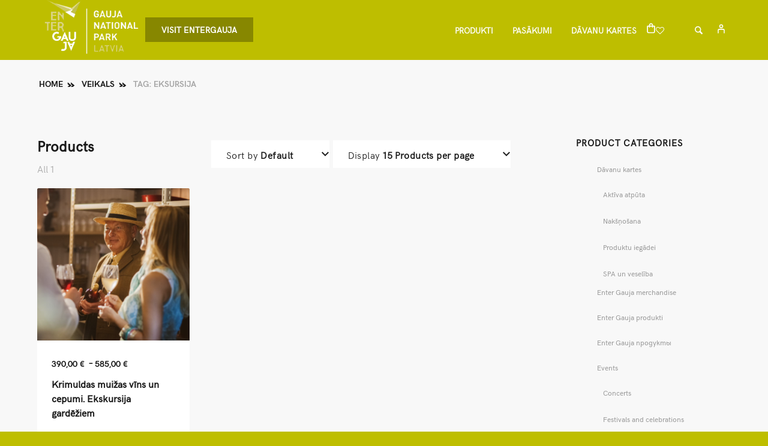

--- FILE ---
content_type: text/html; charset=UTF-8
request_url: https://shop.entergauja.com/product-tag/eksursija/
body_size: 35851
content:
<!DOCTYPE html>
<html lang="en-US" class="html_stretched responsive av-preloader-disabled  html_header_top html_logo_left html_main_nav_header html_menu_right html_custom html_header_sticky html_header_shrinking html_mobile_menu_tablet html_header_searchicon html_content_align_center html_header_unstick_top_disabled html_header_stretch_disabled html_minimal_header html_av-submenu-hidden html_av-submenu-display-click html_av-overlay-side html_av-overlay-side-classic html_av-submenu-noclone html_entry_id_3722 html_cart_at_menu av-cookies-no-cookie-consent av-no-preview av-default-lightbox html_text_menu_active av-mobile-menu-switch-default">
<head>
<meta charset="UTF-8" />
<meta name="robots" content="noindex, follow" />


<!-- mobile setting -->
<meta name="viewport" content="width=device-width, initial-scale=1">

<!-- Scripts/CSS and wp_head hook -->
				<script>document.documentElement.className = document.documentElement.className + ' yes-js js_active js'</script>
				<title>Eksursija &#8211; shop.entergauja.com</title>
	<script type="text/javascript">function theChampLoadEvent(e){var t=window.onload;if(typeof window.onload!="function"){window.onload=e}else{window.onload=function(){t();e()}}}</script>
		<script type="text/javascript">var theChampDefaultLang = 'en_US', theChampCloseIconPath = 'https://shop.entergauja.com/wp-content/plugins/super-socializer/images/close.png';</script>
		<script>var theChampSiteUrl = 'https://shop.entergauja.com', theChampVerified = 0, theChampEmailPopup = 0, heateorSsMoreSharePopupSearchText = 'Search';</script>
			<script>var theChampLoadingImgPath = 'https://shop.entergauja.com/wp-content/plugins/super-socializer/images/ajax_loader.gif'; var theChampAjaxUrl = 'https://shop.entergauja.com/wp-admin/admin-ajax.php'; var theChampRedirectionUrl = 'https://shop.entergauja.com/product-tag/eksursija/'; var theChampRegRedirectionUrl = 'https://shop.entergauja.com/product-tag/eksursija/'; </script>
				<script> var theChampFBKey = '625708815423697', theChampSameTabLogin = '0', theChampVerified = 0; var theChampAjaxUrl = 'https://shop.entergauja.com/wp-admin/admin-ajax.php'; var theChampPopupTitle = ''; var theChampEmailPopup = 0; var theChampEmailAjaxUrl = 'https://shop.entergauja.com/wp-admin/admin-ajax.php'; var theChampEmailPopupTitle = ''; var theChampEmailPopupErrorMsg = ''; var theChampEmailPopupUniqueId = ''; var theChampEmailPopupVerifyMessage = ''; var theChampSteamAuthUrl = ""; var theChampCurrentPageUrl = 'https%3A%2F%2Fshop.entergauja.com%2Fproduct-tag%2Feksursija%2F';  var heateorMSEnabled = 0, theChampTwitterAuthUrl = theChampSiteUrl + "?SuperSocializerAuth=Twitter&super_socializer_redirect_to=" + theChampCurrentPageUrl, theChampLineAuthUrl = theChampSiteUrl + "?SuperSocializerAuth=Line&super_socializer_redirect_to=" + theChampCurrentPageUrl, theChampLiveAuthUrl = theChampSiteUrl + "?SuperSocializerAuth=Live&super_socializer_redirect_to=" + theChampCurrentPageUrl, theChampFacebookAuthUrl = theChampSiteUrl + "?SuperSocializerAuth=Facebook&super_socializer_redirect_to=" + theChampCurrentPageUrl, theChampYahooAuthUrl = theChampSiteUrl + "?SuperSocializerAuth=Yahoo&super_socializer_redirect_to=" + theChampCurrentPageUrl, theChampGoogleAuthUrl = theChampSiteUrl + "?SuperSocializerAuth=Google&super_socializer_redirect_to=" + theChampCurrentPageUrl, theChampYoutubeAuthUrl = theChampSiteUrl + "?SuperSocializerAuth=Youtube&super_socializer_redirect_to=" + theChampCurrentPageUrl, theChampVkontakteAuthUrl = theChampSiteUrl + "?SuperSocializerAuth=Vkontakte&super_socializer_redirect_to=" + theChampCurrentPageUrl, theChampLinkedinAuthUrl = theChampSiteUrl + "?SuperSocializerAuth=Linkedin&super_socializer_redirect_to=" + theChampCurrentPageUrl, theChampInstagramAuthUrl = theChampSiteUrl + "?SuperSocializerAuth=Instagram&super_socializer_redirect_to=" + theChampCurrentPageUrl, theChampWordpressAuthUrl = theChampSiteUrl + "?SuperSocializerAuth=Wordpress&super_socializer_redirect_to=" + theChampCurrentPageUrl, theChampDribbbleAuthUrl = theChampSiteUrl + "?SuperSocializerAuth=Dribbble&super_socializer_redirect_to=" + theChampCurrentPageUrl, theChampGithubAuthUrl = theChampSiteUrl + "?SuperSocializerAuth=Github&super_socializer_redirect_to=" + theChampCurrentPageUrl, theChampSpotifyAuthUrl = theChampSiteUrl + "?SuperSocializerAuth=Spotify&super_socializer_redirect_to=" + theChampCurrentPageUrl, theChampKakaoAuthUrl = theChampSiteUrl + "?SuperSocializerAuth=Kakao&super_socializer_redirect_to=" + theChampCurrentPageUrl, theChampTwitchAuthUrl = theChampSiteUrl + "?SuperSocializerAuth=Twitch&super_socializer_redirect_to=" + theChampCurrentPageUrl, theChampRedditAuthUrl = theChampSiteUrl + "?SuperSocializerAuth=Reddit&super_socializer_redirect_to=" + theChampCurrentPageUrl, theChampDisqusAuthUrl = theChampSiteUrl + "?SuperSocializerAuth=Disqus&super_socializer_redirect_to=" + theChampCurrentPageUrl, theChampDropboxAuthUrl = theChampSiteUrl + "?SuperSocializerAuth=Dropbox&super_socializer_redirect_to=" + theChampCurrentPageUrl, theChampFoursquareAuthUrl = theChampSiteUrl + "?SuperSocializerAuth=Foursquare&super_socializer_redirect_to=" + theChampCurrentPageUrl, theChampAmazonAuthUrl = theChampSiteUrl + "?SuperSocializerAuth=Amazon&super_socializer_redirect_to=" + theChampCurrentPageUrl, theChampStackoverflowAuthUrl = theChampSiteUrl + "?SuperSocializerAuth=Stackoverflow&super_socializer_redirect_to=" + theChampCurrentPageUrl, theChampDiscordAuthUrl = theChampSiteUrl + "?SuperSocializerAuth=Discord&super_socializer_redirect_to=" + theChampCurrentPageUrl, theChampMailruAuthUrl = theChampSiteUrl + "?SuperSocializerAuth=Mailru&super_socializer_redirect_to=" + theChampCurrentPageUrl, theChampYandexAuthUrl = theChampSiteUrl + "?SuperSocializerAuth=Yandex&super_socializer_redirect_to=" + theChampCurrentPageUrl; theChampOdnoklassnikiAuthUrl = theChampSiteUrl + "?SuperSocializerAuth=Odnoklassniki&super_socializer_redirect_to=" + theChampCurrentPageUrl;</script>
				<script> var theChampFBKey = '625708815423697', theChampFBLang = 'en_US', theChampFbLikeMycred = 0, theChampSsga = 0, theChampCommentNotification = 0, theChampHeateorFcmRecentComments = 0, theChampFbIosLogin = 0; </script>
				<script> var theChampSharingAjaxUrl = 'https://shop.entergauja.com/wp-admin/admin-ajax.php', heateorSsFbMessengerAPI = 'https://www.facebook.com/dialog/send?app_id=625708815423697&display=popup&link=%encoded_post_url%&redirect_uri=%encoded_post_url%',heateorSsWhatsappShareAPI = 'web', heateorSsUrlCountFetched = [], heateorSsSharesText = 'Shares', heateorSsShareText = 'Share', theChampPluginIconPath = 'https://shop.entergauja.com/wp-content/plugins/super-socializer/images/logo.png', theChampSaveSharesLocally = 0, theChampHorizontalSharingCountEnable = 0, theChampVerticalSharingCountEnable = 0, theChampSharingOffset = -10, theChampCounterOffset = -10, theChampMobileStickySharingEnabled = 0, heateorSsCopyLinkMessage = "Link copied.";
		var heateorSsHorSharingShortUrl = "https://shop.entergauja.com/product/krimuldas-muizas-vins-un-cepumi-ekskursija-gardeziem/";var heateorSsVerticalSharingShortUrl = "https://shop.entergauja.com/product/krimuldas-muizas-vins-un-cepumi-ekskursija-gardeziem/";		</script>
			<style type="text/css">
						.the_champ_button_instagram span.the_champ_svg,a.the_champ_instagram span.the_champ_svg{background:radial-gradient(circle at 30% 107%,#fdf497 0,#fdf497 5%,#fd5949 45%,#d6249f 60%,#285aeb 90%)}
					.the_champ_horizontal_sharing .the_champ_svg,.heateor_ss_standard_follow_icons_container .the_champ_svg{
					color: #fff;
				border-width: 0px;
		border-style: solid;
		border-color: transparent;
	}
		.the_champ_horizontal_sharing .theChampTCBackground{
		color:#666;
	}
		.the_champ_horizontal_sharing span.the_champ_svg:hover,.heateor_ss_standard_follow_icons_container span.the_champ_svg:hover{
				border-color: transparent;
	}
		.the_champ_vertical_sharing span.the_champ_svg,.heateor_ss_floating_follow_icons_container span.the_champ_svg{
					color: #fff;
				border-width: 0px;
		border-style: solid;
		border-color: transparent;
	}
		.the_champ_vertical_sharing .theChampTCBackground{
		color:#666;
	}
		.the_champ_vertical_sharing span.the_champ_svg:hover,.heateor_ss_floating_follow_icons_container span.the_champ_svg:hover{
						border-color: transparent;
		}
	@media screen and (max-width:783px){.the_champ_vertical_sharing{display:none!important}}div.the_champ_social_login_title,div.the_champ_login_container{text-align:center}ul.the_champ_login_ul{width:100%;text-align:center;}div.the_champ_login_container ul.the_champ_login_ul li{float:none!important;display:inline-block;}</style>
	<meta name='robots' content='max-image-preview:large' />
	<style>img:is([sizes="auto" i], [sizes^="auto," i]) { contain-intrinsic-size: 3000px 1500px }</style>
	<style type="text/css">@font-face { font-family: 'star'; src: url('https://shop.entergauja.com/wp-content/plugins/woocommerce/assets/fonts/star.eot'); src: url('https://shop.entergauja.com/wp-content/plugins/woocommerce/assets/fonts/star.eot?#iefix') format('embedded-opentype'), 	  url('https://shop.entergauja.com/wp-content/plugins/woocommerce/assets/fonts/star.woff') format('woff'), 	  url('https://shop.entergauja.com/wp-content/plugins/woocommerce/assets/fonts/star.ttf') format('truetype'), 	  url('https://shop.entergauja.com/wp-content/plugins/woocommerce/assets/fonts/star.svg#star') format('svg'); font-weight: normal; font-style: normal;  } @font-face { font-family: 'WooCommerce'; src: url('https://shop.entergauja.com/wp-content/plugins/woocommerce/assets/fonts/WooCommerce.eot'); src: url('https://shop.entergauja.com/wp-content/plugins/woocommerce/assets/fonts/WooCommerce.eot?#iefix') format('embedded-opentype'), 	  url('https://shop.entergauja.com/wp-content/plugins/woocommerce/assets/fonts/WooCommerce.woff') format('woff'), 	  url('https://shop.entergauja.com/wp-content/plugins/woocommerce/assets/fonts/WooCommerce.ttf') format('truetype'), 	  url('https://shop.entergauja.com/wp-content/plugins/woocommerce/assets/fonts/WooCommerce.svg#WooCommerce') format('svg'); font-weight: normal; font-style: normal;  } </style><script>window._wca = window._wca || [];</script>
<link rel='dns-prefetch' href='//www.googletagmanager.com' />
<link rel='dns-prefetch' href='//stats.wp.com' />
<link rel='dns-prefetch' href='//capi-automation.s3.us-east-2.amazonaws.com' />
<link rel='dns-prefetch' href='//cdnjs.cloudflare.com' />
<link rel="alternate" type="application/rss+xml" title="shop.entergauja.com &raquo; Feed" href="https://shop.entergauja.com/feed/" />
<link rel="alternate" type="application/rss+xml" title="shop.entergauja.com &raquo; Comments Feed" href="https://shop.entergauja.com/comments/feed/" />
<link rel="alternate" type="application/rss+xml" title="shop.entergauja.com &raquo; Eksursija Tag Feed" href="https://shop.entergauja.com/product-tag/eksursija/feed/" />
<script type="text/javascript">
/* <![CDATA[ */
window._wpemojiSettings = {"baseUrl":"https:\/\/s.w.org\/images\/core\/emoji\/16.0.1\/72x72\/","ext":".png","svgUrl":"https:\/\/s.w.org\/images\/core\/emoji\/16.0.1\/svg\/","svgExt":".svg","source":{"concatemoji":"https:\/\/shop.entergauja.com\/wp-includes\/js\/wp-emoji-release.min.js?ver=6.8.3"}};
/*! This file is auto-generated */
!function(s,n){var o,i,e;function c(e){try{var t={supportTests:e,timestamp:(new Date).valueOf()};sessionStorage.setItem(o,JSON.stringify(t))}catch(e){}}function p(e,t,n){e.clearRect(0,0,e.canvas.width,e.canvas.height),e.fillText(t,0,0);var t=new Uint32Array(e.getImageData(0,0,e.canvas.width,e.canvas.height).data),a=(e.clearRect(0,0,e.canvas.width,e.canvas.height),e.fillText(n,0,0),new Uint32Array(e.getImageData(0,0,e.canvas.width,e.canvas.height).data));return t.every(function(e,t){return e===a[t]})}function u(e,t){e.clearRect(0,0,e.canvas.width,e.canvas.height),e.fillText(t,0,0);for(var n=e.getImageData(16,16,1,1),a=0;a<n.data.length;a++)if(0!==n.data[a])return!1;return!0}function f(e,t,n,a){switch(t){case"flag":return n(e,"\ud83c\udff3\ufe0f\u200d\u26a7\ufe0f","\ud83c\udff3\ufe0f\u200b\u26a7\ufe0f")?!1:!n(e,"\ud83c\udde8\ud83c\uddf6","\ud83c\udde8\u200b\ud83c\uddf6")&&!n(e,"\ud83c\udff4\udb40\udc67\udb40\udc62\udb40\udc65\udb40\udc6e\udb40\udc67\udb40\udc7f","\ud83c\udff4\u200b\udb40\udc67\u200b\udb40\udc62\u200b\udb40\udc65\u200b\udb40\udc6e\u200b\udb40\udc67\u200b\udb40\udc7f");case"emoji":return!a(e,"\ud83e\udedf")}return!1}function g(e,t,n,a){var r="undefined"!=typeof WorkerGlobalScope&&self instanceof WorkerGlobalScope?new OffscreenCanvas(300,150):s.createElement("canvas"),o=r.getContext("2d",{willReadFrequently:!0}),i=(o.textBaseline="top",o.font="600 32px Arial",{});return e.forEach(function(e){i[e]=t(o,e,n,a)}),i}function t(e){var t=s.createElement("script");t.src=e,t.defer=!0,s.head.appendChild(t)}"undefined"!=typeof Promise&&(o="wpEmojiSettingsSupports",i=["flag","emoji"],n.supports={everything:!0,everythingExceptFlag:!0},e=new Promise(function(e){s.addEventListener("DOMContentLoaded",e,{once:!0})}),new Promise(function(t){var n=function(){try{var e=JSON.parse(sessionStorage.getItem(o));if("object"==typeof e&&"number"==typeof e.timestamp&&(new Date).valueOf()<e.timestamp+604800&&"object"==typeof e.supportTests)return e.supportTests}catch(e){}return null}();if(!n){if("undefined"!=typeof Worker&&"undefined"!=typeof OffscreenCanvas&&"undefined"!=typeof URL&&URL.createObjectURL&&"undefined"!=typeof Blob)try{var e="postMessage("+g.toString()+"("+[JSON.stringify(i),f.toString(),p.toString(),u.toString()].join(",")+"));",a=new Blob([e],{type:"text/javascript"}),r=new Worker(URL.createObjectURL(a),{name:"wpTestEmojiSupports"});return void(r.onmessage=function(e){c(n=e.data),r.terminate(),t(n)})}catch(e){}c(n=g(i,f,p,u))}t(n)}).then(function(e){for(var t in e)n.supports[t]=e[t],n.supports.everything=n.supports.everything&&n.supports[t],"flag"!==t&&(n.supports.everythingExceptFlag=n.supports.everythingExceptFlag&&n.supports[t]);n.supports.everythingExceptFlag=n.supports.everythingExceptFlag&&!n.supports.flag,n.DOMReady=!1,n.readyCallback=function(){n.DOMReady=!0}}).then(function(){return e}).then(function(){var e;n.supports.everything||(n.readyCallback(),(e=n.source||{}).concatemoji?t(e.concatemoji):e.wpemoji&&e.twemoji&&(t(e.twemoji),t(e.wpemoji)))}))}((window,document),window._wpemojiSettings);
/* ]]> */
</script>
<link rel='stylesheet' id='avia-grid-css' href='https://shop.entergauja.com/wp-content/themes/enfold/css/grid.css?ver=7.1.2' type='text/css' media='all' />
<link rel='stylesheet' id='avia-base-css' href='https://shop.entergauja.com/wp-content/themes/enfold/css/base.css?ver=7.1.2' type='text/css' media='all' />
<link rel='stylesheet' id='avia-layout-css' href='https://shop.entergauja.com/wp-content/themes/enfold/css/layout.css?ver=7.1.2' type='text/css' media='all' />
<link rel='stylesheet' id='avia-module-blog-css' href='https://shop.entergauja.com/wp-content/themes/enfold/config-templatebuilder/avia-shortcodes/blog/blog.css?ver=7.1.2' type='text/css' media='all' />
<link rel='stylesheet' id='avia-module-postslider-css' href='https://shop.entergauja.com/wp-content/themes/enfold/config-templatebuilder/avia-shortcodes/postslider/postslider.css?ver=7.1.2' type='text/css' media='all' />
<link rel='stylesheet' id='avia-module-button-css' href='https://shop.entergauja.com/wp-content/themes/enfold/config-templatebuilder/avia-shortcodes/buttons/buttons.css?ver=7.1.2' type='text/css' media='all' />
<link rel='stylesheet' id='avia-module-comments-css' href='https://shop.entergauja.com/wp-content/themes/enfold/config-templatebuilder/avia-shortcodes/comments/comments.css?ver=7.1.2' type='text/css' media='all' />
<link rel='stylesheet' id='avia-module-slideshow-css' href='https://shop.entergauja.com/wp-content/themes/enfold/config-templatebuilder/avia-shortcodes/slideshow/slideshow.css?ver=7.1.2' type='text/css' media='all' />
<link rel='stylesheet' id='avia-module-gallery-css' href='https://shop.entergauja.com/wp-content/themes/enfold/config-templatebuilder/avia-shortcodes/gallery/gallery.css?ver=7.1.2' type='text/css' media='all' />
<link rel='stylesheet' id='avia-module-gridrow-css' href='https://shop.entergauja.com/wp-content/themes/enfold/config-templatebuilder/avia-shortcodes/grid_row/grid_row.css?ver=7.1.2' type='text/css' media='all' />
<link rel='stylesheet' id='avia-module-heading-css' href='https://shop.entergauja.com/wp-content/themes/enfold/config-templatebuilder/avia-shortcodes/heading/heading.css?ver=7.1.2' type='text/css' media='all' />
<link rel='stylesheet' id='avia-module-image-css' href='https://shop.entergauja.com/wp-content/themes/enfold/config-templatebuilder/avia-shortcodes/image/image.css?ver=7.1.2' type='text/css' media='all' />
<link rel='stylesheet' id='avia-module-catalogue-css' href='https://shop.entergauja.com/wp-content/themes/enfold/config-templatebuilder/avia-shortcodes/catalogue/catalogue.css?ver=7.1.2' type='text/css' media='all' />
<link rel='stylesheet' id='avia-module-slideshow-fullsize-css' href='https://shop.entergauja.com/wp-content/themes/enfold/config-templatebuilder/avia-shortcodes/slideshow_fullsize/slideshow_fullsize.css?ver=7.1.2' type='text/css' media='all' />
<link rel='stylesheet' id='avia-module-social-css' href='https://shop.entergauja.com/wp-content/themes/enfold/config-templatebuilder/avia-shortcodes/social_share/social_share.css?ver=7.1.2' type='text/css' media='all' />
<link rel='stylesheet' id='avia-module-tabsection-css' href='https://shop.entergauja.com/wp-content/themes/enfold/config-templatebuilder/avia-shortcodes/tab_section/tab_section.css?ver=7.1.2' type='text/css' media='all' />
<link rel='stylesheet' id='avia-module-tabs-css' href='https://shop.entergauja.com/wp-content/themes/enfold/config-templatebuilder/avia-shortcodes/tabs/tabs.css?ver=7.1.2' type='text/css' media='all' />
<link rel='stylesheet' id='avia-module-video-css' href='https://shop.entergauja.com/wp-content/themes/enfold/config-templatebuilder/avia-shortcodes/video/video.css?ver=7.1.2' type='text/css' media='all' />
<link rel='stylesheet' id='avia-scs-css' href='https://shop.entergauja.com/wp-content/themes/enfold/css/shortcodes.css?ver=7.1.2' type='text/css' media='all' />
<link rel='stylesheet' id='avia-woocommerce-css-css' href='https://shop.entergauja.com/wp-content/themes/enfold/config-woocommerce/woocommerce-mod.css?ver=7.1.2' type='text/css' media='all' />
<style id='wp-emoji-styles-inline-css' type='text/css'>

	img.wp-smiley, img.emoji {
		display: inline !important;
		border: none !important;
		box-shadow: none !important;
		height: 1em !important;
		width: 1em !important;
		margin: 0 0.07em !important;
		vertical-align: -0.1em !important;
		background: none !important;
		padding: 0 !important;
	}
</style>
<link rel='stylesheet' id='wp-block-library-css' href='https://shop.entergauja.com/wp-includes/css/dist/block-library/style.min.css?ver=6.8.3' type='text/css' media='all' />
<style id='jetpack-sharing-buttons-style-inline-css' type='text/css'>
.jetpack-sharing-buttons__services-list{display:flex;flex-direction:row;flex-wrap:wrap;gap:0;list-style-type:none;margin:5px;padding:0}.jetpack-sharing-buttons__services-list.has-small-icon-size{font-size:12px}.jetpack-sharing-buttons__services-list.has-normal-icon-size{font-size:16px}.jetpack-sharing-buttons__services-list.has-large-icon-size{font-size:24px}.jetpack-sharing-buttons__services-list.has-huge-icon-size{font-size:36px}@media print{.jetpack-sharing-buttons__services-list{display:none!important}}.editor-styles-wrapper .wp-block-jetpack-sharing-buttons{gap:0;padding-inline-start:0}ul.jetpack-sharing-buttons__services-list.has-background{padding:1.25em 2.375em}
</style>
<link rel='stylesheet' id='jquery-selectBox-css' href='https://shop.entergauja.com/wp-content/plugins/entergauja-woocommerce-wishlist/assets/css/jquery.selectBox.css?ver=1.2.0' type='text/css' media='all' />
<link rel='stylesheet' id='yith-wcwl-font-awesome-css' href='https://shop.entergauja.com/wp-content/plugins/entergauja-woocommerce-wishlist/assets/css/font-awesome.css?ver=4.7.0' type='text/css' media='all' />
<link rel='stylesheet' id='yith-wcwl-main-css' href='https://shop.entergauja.com/wp-content/plugins/entergauja-woocommerce-wishlist/assets/css/style.css?ver=3.0.22' type='text/css' media='all' />
<style id='global-styles-inline-css' type='text/css'>
:root{--wp--preset--aspect-ratio--square: 1;--wp--preset--aspect-ratio--4-3: 4/3;--wp--preset--aspect-ratio--3-4: 3/4;--wp--preset--aspect-ratio--3-2: 3/2;--wp--preset--aspect-ratio--2-3: 2/3;--wp--preset--aspect-ratio--16-9: 16/9;--wp--preset--aspect-ratio--9-16: 9/16;--wp--preset--color--black: #000000;--wp--preset--color--cyan-bluish-gray: #abb8c3;--wp--preset--color--white: #ffffff;--wp--preset--color--pale-pink: #f78da7;--wp--preset--color--vivid-red: #cf2e2e;--wp--preset--color--luminous-vivid-orange: #ff6900;--wp--preset--color--luminous-vivid-amber: #fcb900;--wp--preset--color--light-green-cyan: #7bdcb5;--wp--preset--color--vivid-green-cyan: #00d084;--wp--preset--color--pale-cyan-blue: #8ed1fc;--wp--preset--color--vivid-cyan-blue: #0693e3;--wp--preset--color--vivid-purple: #9b51e0;--wp--preset--color--metallic-red: #b02b2c;--wp--preset--color--maximum-yellow-red: #edae44;--wp--preset--color--yellow-sun: #eeee22;--wp--preset--color--palm-leaf: #83a846;--wp--preset--color--aero: #7bb0e7;--wp--preset--color--old-lavender: #745f7e;--wp--preset--color--steel-teal: #5f8789;--wp--preset--color--raspberry-pink: #d65799;--wp--preset--color--medium-turquoise: #4ecac2;--wp--preset--gradient--vivid-cyan-blue-to-vivid-purple: linear-gradient(135deg,rgba(6,147,227,1) 0%,rgb(155,81,224) 100%);--wp--preset--gradient--light-green-cyan-to-vivid-green-cyan: linear-gradient(135deg,rgb(122,220,180) 0%,rgb(0,208,130) 100%);--wp--preset--gradient--luminous-vivid-amber-to-luminous-vivid-orange: linear-gradient(135deg,rgba(252,185,0,1) 0%,rgba(255,105,0,1) 100%);--wp--preset--gradient--luminous-vivid-orange-to-vivid-red: linear-gradient(135deg,rgba(255,105,0,1) 0%,rgb(207,46,46) 100%);--wp--preset--gradient--very-light-gray-to-cyan-bluish-gray: linear-gradient(135deg,rgb(238,238,238) 0%,rgb(169,184,195) 100%);--wp--preset--gradient--cool-to-warm-spectrum: linear-gradient(135deg,rgb(74,234,220) 0%,rgb(151,120,209) 20%,rgb(207,42,186) 40%,rgb(238,44,130) 60%,rgb(251,105,98) 80%,rgb(254,248,76) 100%);--wp--preset--gradient--blush-light-purple: linear-gradient(135deg,rgb(255,206,236) 0%,rgb(152,150,240) 100%);--wp--preset--gradient--blush-bordeaux: linear-gradient(135deg,rgb(254,205,165) 0%,rgb(254,45,45) 50%,rgb(107,0,62) 100%);--wp--preset--gradient--luminous-dusk: linear-gradient(135deg,rgb(255,203,112) 0%,rgb(199,81,192) 50%,rgb(65,88,208) 100%);--wp--preset--gradient--pale-ocean: linear-gradient(135deg,rgb(255,245,203) 0%,rgb(182,227,212) 50%,rgb(51,167,181) 100%);--wp--preset--gradient--electric-grass: linear-gradient(135deg,rgb(202,248,128) 0%,rgb(113,206,126) 100%);--wp--preset--gradient--midnight: linear-gradient(135deg,rgb(2,3,129) 0%,rgb(40,116,252) 100%);--wp--preset--font-size--small: 1rem;--wp--preset--font-size--medium: 1.125rem;--wp--preset--font-size--large: 1.75rem;--wp--preset--font-size--x-large: clamp(1.75rem, 3vw, 2.25rem);--wp--preset--spacing--20: 0.44rem;--wp--preset--spacing--30: 0.67rem;--wp--preset--spacing--40: 1rem;--wp--preset--spacing--50: 1.5rem;--wp--preset--spacing--60: 2.25rem;--wp--preset--spacing--70: 3.38rem;--wp--preset--spacing--80: 5.06rem;--wp--preset--shadow--natural: 6px 6px 9px rgba(0, 0, 0, 0.2);--wp--preset--shadow--deep: 12px 12px 50px rgba(0, 0, 0, 0.4);--wp--preset--shadow--sharp: 6px 6px 0px rgba(0, 0, 0, 0.2);--wp--preset--shadow--outlined: 6px 6px 0px -3px rgba(255, 255, 255, 1), 6px 6px rgba(0, 0, 0, 1);--wp--preset--shadow--crisp: 6px 6px 0px rgba(0, 0, 0, 1);}:root { --wp--style--global--content-size: 800px;--wp--style--global--wide-size: 1130px; }:where(body) { margin: 0; }.wp-site-blocks > .alignleft { float: left; margin-right: 2em; }.wp-site-blocks > .alignright { float: right; margin-left: 2em; }.wp-site-blocks > .aligncenter { justify-content: center; margin-left: auto; margin-right: auto; }:where(.is-layout-flex){gap: 0.5em;}:where(.is-layout-grid){gap: 0.5em;}.is-layout-flow > .alignleft{float: left;margin-inline-start: 0;margin-inline-end: 2em;}.is-layout-flow > .alignright{float: right;margin-inline-start: 2em;margin-inline-end: 0;}.is-layout-flow > .aligncenter{margin-left: auto !important;margin-right: auto !important;}.is-layout-constrained > .alignleft{float: left;margin-inline-start: 0;margin-inline-end: 2em;}.is-layout-constrained > .alignright{float: right;margin-inline-start: 2em;margin-inline-end: 0;}.is-layout-constrained > .aligncenter{margin-left: auto !important;margin-right: auto !important;}.is-layout-constrained > :where(:not(.alignleft):not(.alignright):not(.alignfull)){max-width: var(--wp--style--global--content-size);margin-left: auto !important;margin-right: auto !important;}.is-layout-constrained > .alignwide{max-width: var(--wp--style--global--wide-size);}body .is-layout-flex{display: flex;}.is-layout-flex{flex-wrap: wrap;align-items: center;}.is-layout-flex > :is(*, div){margin: 0;}body .is-layout-grid{display: grid;}.is-layout-grid > :is(*, div){margin: 0;}body{padding-top: 0px;padding-right: 0px;padding-bottom: 0px;padding-left: 0px;}a:where(:not(.wp-element-button)){text-decoration: underline;}:root :where(.wp-element-button, .wp-block-button__link){background-color: #32373c;border-width: 0;color: #fff;font-family: inherit;font-size: inherit;line-height: inherit;padding: calc(0.667em + 2px) calc(1.333em + 2px);text-decoration: none;}.has-black-color{color: var(--wp--preset--color--black) !important;}.has-cyan-bluish-gray-color{color: var(--wp--preset--color--cyan-bluish-gray) !important;}.has-white-color{color: var(--wp--preset--color--white) !important;}.has-pale-pink-color{color: var(--wp--preset--color--pale-pink) !important;}.has-vivid-red-color{color: var(--wp--preset--color--vivid-red) !important;}.has-luminous-vivid-orange-color{color: var(--wp--preset--color--luminous-vivid-orange) !important;}.has-luminous-vivid-amber-color{color: var(--wp--preset--color--luminous-vivid-amber) !important;}.has-light-green-cyan-color{color: var(--wp--preset--color--light-green-cyan) !important;}.has-vivid-green-cyan-color{color: var(--wp--preset--color--vivid-green-cyan) !important;}.has-pale-cyan-blue-color{color: var(--wp--preset--color--pale-cyan-blue) !important;}.has-vivid-cyan-blue-color{color: var(--wp--preset--color--vivid-cyan-blue) !important;}.has-vivid-purple-color{color: var(--wp--preset--color--vivid-purple) !important;}.has-metallic-red-color{color: var(--wp--preset--color--metallic-red) !important;}.has-maximum-yellow-red-color{color: var(--wp--preset--color--maximum-yellow-red) !important;}.has-yellow-sun-color{color: var(--wp--preset--color--yellow-sun) !important;}.has-palm-leaf-color{color: var(--wp--preset--color--palm-leaf) !important;}.has-aero-color{color: var(--wp--preset--color--aero) !important;}.has-old-lavender-color{color: var(--wp--preset--color--old-lavender) !important;}.has-steel-teal-color{color: var(--wp--preset--color--steel-teal) !important;}.has-raspberry-pink-color{color: var(--wp--preset--color--raspberry-pink) !important;}.has-medium-turquoise-color{color: var(--wp--preset--color--medium-turquoise) !important;}.has-black-background-color{background-color: var(--wp--preset--color--black) !important;}.has-cyan-bluish-gray-background-color{background-color: var(--wp--preset--color--cyan-bluish-gray) !important;}.has-white-background-color{background-color: var(--wp--preset--color--white) !important;}.has-pale-pink-background-color{background-color: var(--wp--preset--color--pale-pink) !important;}.has-vivid-red-background-color{background-color: var(--wp--preset--color--vivid-red) !important;}.has-luminous-vivid-orange-background-color{background-color: var(--wp--preset--color--luminous-vivid-orange) !important;}.has-luminous-vivid-amber-background-color{background-color: var(--wp--preset--color--luminous-vivid-amber) !important;}.has-light-green-cyan-background-color{background-color: var(--wp--preset--color--light-green-cyan) !important;}.has-vivid-green-cyan-background-color{background-color: var(--wp--preset--color--vivid-green-cyan) !important;}.has-pale-cyan-blue-background-color{background-color: var(--wp--preset--color--pale-cyan-blue) !important;}.has-vivid-cyan-blue-background-color{background-color: var(--wp--preset--color--vivid-cyan-blue) !important;}.has-vivid-purple-background-color{background-color: var(--wp--preset--color--vivid-purple) !important;}.has-metallic-red-background-color{background-color: var(--wp--preset--color--metallic-red) !important;}.has-maximum-yellow-red-background-color{background-color: var(--wp--preset--color--maximum-yellow-red) !important;}.has-yellow-sun-background-color{background-color: var(--wp--preset--color--yellow-sun) !important;}.has-palm-leaf-background-color{background-color: var(--wp--preset--color--palm-leaf) !important;}.has-aero-background-color{background-color: var(--wp--preset--color--aero) !important;}.has-old-lavender-background-color{background-color: var(--wp--preset--color--old-lavender) !important;}.has-steel-teal-background-color{background-color: var(--wp--preset--color--steel-teal) !important;}.has-raspberry-pink-background-color{background-color: var(--wp--preset--color--raspberry-pink) !important;}.has-medium-turquoise-background-color{background-color: var(--wp--preset--color--medium-turquoise) !important;}.has-black-border-color{border-color: var(--wp--preset--color--black) !important;}.has-cyan-bluish-gray-border-color{border-color: var(--wp--preset--color--cyan-bluish-gray) !important;}.has-white-border-color{border-color: var(--wp--preset--color--white) !important;}.has-pale-pink-border-color{border-color: var(--wp--preset--color--pale-pink) !important;}.has-vivid-red-border-color{border-color: var(--wp--preset--color--vivid-red) !important;}.has-luminous-vivid-orange-border-color{border-color: var(--wp--preset--color--luminous-vivid-orange) !important;}.has-luminous-vivid-amber-border-color{border-color: var(--wp--preset--color--luminous-vivid-amber) !important;}.has-light-green-cyan-border-color{border-color: var(--wp--preset--color--light-green-cyan) !important;}.has-vivid-green-cyan-border-color{border-color: var(--wp--preset--color--vivid-green-cyan) !important;}.has-pale-cyan-blue-border-color{border-color: var(--wp--preset--color--pale-cyan-blue) !important;}.has-vivid-cyan-blue-border-color{border-color: var(--wp--preset--color--vivid-cyan-blue) !important;}.has-vivid-purple-border-color{border-color: var(--wp--preset--color--vivid-purple) !important;}.has-metallic-red-border-color{border-color: var(--wp--preset--color--metallic-red) !important;}.has-maximum-yellow-red-border-color{border-color: var(--wp--preset--color--maximum-yellow-red) !important;}.has-yellow-sun-border-color{border-color: var(--wp--preset--color--yellow-sun) !important;}.has-palm-leaf-border-color{border-color: var(--wp--preset--color--palm-leaf) !important;}.has-aero-border-color{border-color: var(--wp--preset--color--aero) !important;}.has-old-lavender-border-color{border-color: var(--wp--preset--color--old-lavender) !important;}.has-steel-teal-border-color{border-color: var(--wp--preset--color--steel-teal) !important;}.has-raspberry-pink-border-color{border-color: var(--wp--preset--color--raspberry-pink) !important;}.has-medium-turquoise-border-color{border-color: var(--wp--preset--color--medium-turquoise) !important;}.has-vivid-cyan-blue-to-vivid-purple-gradient-background{background: var(--wp--preset--gradient--vivid-cyan-blue-to-vivid-purple) !important;}.has-light-green-cyan-to-vivid-green-cyan-gradient-background{background: var(--wp--preset--gradient--light-green-cyan-to-vivid-green-cyan) !important;}.has-luminous-vivid-amber-to-luminous-vivid-orange-gradient-background{background: var(--wp--preset--gradient--luminous-vivid-amber-to-luminous-vivid-orange) !important;}.has-luminous-vivid-orange-to-vivid-red-gradient-background{background: var(--wp--preset--gradient--luminous-vivid-orange-to-vivid-red) !important;}.has-very-light-gray-to-cyan-bluish-gray-gradient-background{background: var(--wp--preset--gradient--very-light-gray-to-cyan-bluish-gray) !important;}.has-cool-to-warm-spectrum-gradient-background{background: var(--wp--preset--gradient--cool-to-warm-spectrum) !important;}.has-blush-light-purple-gradient-background{background: var(--wp--preset--gradient--blush-light-purple) !important;}.has-blush-bordeaux-gradient-background{background: var(--wp--preset--gradient--blush-bordeaux) !important;}.has-luminous-dusk-gradient-background{background: var(--wp--preset--gradient--luminous-dusk) !important;}.has-pale-ocean-gradient-background{background: var(--wp--preset--gradient--pale-ocean) !important;}.has-electric-grass-gradient-background{background: var(--wp--preset--gradient--electric-grass) !important;}.has-midnight-gradient-background{background: var(--wp--preset--gradient--midnight) !important;}.has-small-font-size{font-size: var(--wp--preset--font-size--small) !important;}.has-medium-font-size{font-size: var(--wp--preset--font-size--medium) !important;}.has-large-font-size{font-size: var(--wp--preset--font-size--large) !important;}.has-x-large-font-size{font-size: var(--wp--preset--font-size--x-large) !important;}
:where(.wp-block-post-template.is-layout-flex){gap: 1.25em;}:where(.wp-block-post-template.is-layout-grid){gap: 1.25em;}
:where(.wp-block-columns.is-layout-flex){gap: 2em;}:where(.wp-block-columns.is-layout-grid){gap: 2em;}
:root :where(.wp-block-pullquote){font-size: 1.5em;line-height: 1.6;}
</style>
<link rel='stylesheet' id='contact-form-7-css' href='https://shop.entergauja.com/wp-content/plugins/contact-form-7/includes/css/styles.css?ver=6.1.1' type='text/css' media='all' />
<style id='woocommerce-inline-inline-css' type='text/css'>
.woocommerce form .form-row .required { visibility: visible; }
</style>
<link rel='stylesheet' id='select2css-css' href='//cdnjs.cloudflare.com/ajax/libs/select2/4.0.7/css/select2.css?ver=1.0' type='text/css' media='all' />
<link rel='stylesheet' id='swatches-and-photos-css' href='https://shop.entergauja.com/wp-content/plugins/woocommerce-variation-swatches-and-photos-6cc2166b35786a9a90e4bab6d6d2bb36fd54fc8e/assets/css/swatches-and-photos.css?ver=3.0.6' type='text/css' media='all' />
<link rel='stylesheet' id='woocommerce_prettyPhoto_css-css' href='//shop.entergauja.com/wp-content/plugins/woocommerce/assets/css/prettyPhoto.css?ver=3.1.6' type='text/css' media='all' />
<link rel='stylesheet' id='brands-styles-css' href='https://shop.entergauja.com/wp-content/plugins/woocommerce/assets/css/brands.css?ver=10.1.3' type='text/css' media='all' />
<link rel='stylesheet' id='avia-fold-unfold-css' href='https://shop.entergauja.com/wp-content/themes/enfold/css/avia-snippet-fold-unfold.css?ver=7.1.2' type='text/css' media='all' />
<link rel='stylesheet' id='avia-popup-css-css' href='https://shop.entergauja.com/wp-content/themes/enfold/js/aviapopup/magnific-popup.min.css?ver=7.1.2' type='text/css' media='screen' />
<link rel='stylesheet' id='avia-lightbox-css' href='https://shop.entergauja.com/wp-content/themes/enfold/css/avia-snippet-lightbox.css?ver=7.1.2' type='text/css' media='screen' />
<link rel='stylesheet' id='avia-widget-css-css' href='https://shop.entergauja.com/wp-content/themes/enfold/css/avia-snippet-widget.css?ver=7.1.2' type='text/css' media='screen' />
<link rel='stylesheet' id='avia-dynamic-css' href='https://shop.entergauja.com/wp-content/uploads/dynamic_avia/entergauja.css?ver=6949ed25d6485' type='text/css' media='all' />
<link rel='stylesheet' id='avia-custom-css' href='https://shop.entergauja.com/wp-content/themes/enfold/css/custom.css?ver=7.1.2' type='text/css' media='all' />
<link rel='stylesheet' id='avia-style-css' href='https://shop.entergauja.com/wp-content/themes/entergauja/style.css?ver=7.1.2' type='text/css' media='all' />
<link rel='stylesheet' id='dashicons-css' href='https://shop.entergauja.com/wp-includes/css/dashicons.min.css?ver=6.8.3' type='text/css' media='all' />
<style id='dashicons-inline-css' type='text/css'>
[data-font="Dashicons"]:before {font-family: 'Dashicons' !important;content: attr(data-icon) !important;speak: none !important;font-weight: normal !important;font-variant: normal !important;text-transform: none !important;line-height: 1 !important;font-style: normal !important;-webkit-font-smoothing: antialiased !important;-moz-osx-font-smoothing: grayscale !important;}
</style>
<link rel='stylesheet' id='thickbox-css' href='https://shop.entergauja.com/wp-includes/js/thickbox/thickbox.css?ver=6.8.3' type='text/css' media='all' />
<link rel='stylesheet' id='the_champ_frontend_css-css' href='https://shop.entergauja.com/wp-content/plugins/super-socializer/css/front.css?ver=7.14.4' type='text/css' media='all' />
<link rel='stylesheet' id='tawcvs-frontend-css' href='https://shop.entergauja.com/wp-content/plugins/variation-swatches-for-woocommerce/assets/css/frontend.css?ver=2.2.5' type='text/css' media='all' />
<link rel='stylesheet' id='tawcvs-frontend-for-listing-pages-css' href='https://shop.entergauja.com/wp-content/plugins/variation-swatches-for-woocommerce/assets/css/frontend-list-products.css?ver=6.8.3' type='text/css' media='all' />
<link rel='stylesheet' id='child-style-css' href='https://shop.entergauja.com/wp-content/themes/entergauja/style.css?ver=1766728947' type='text/css' media='all' />
<link rel='stylesheet' id='font-awesome-font-css' href='https://cdnjs.cloudflare.com/ajax/libs/font-awesome/4.7.0/css/font-awesome.min.css?ver=6.8.3' type='text/css' media='all' />
<script type="text/template" id="tmpl-variation-template">
	<div class="woocommerce-variation-description">{{{ data.variation.variation_description }}}</div>
	<div class="woocommerce-variation-price">{{{ data.variation.price_html }}}</div>
	<div class="woocommerce-variation-availability">{{{ data.variation.availability_html }}}</div>
</script>
<script type="text/template" id="tmpl-unavailable-variation-template">
	<p role="alert">Sorry, this product is unavailable. Please choose a different combination.</p>
</script>
<script type="text/javascript" src="https://shop.entergauja.com/wp-includes/js/jquery/jquery.min.js?ver=3.7.1" id="jquery-core-js"></script>
<script type="text/javascript" src="https://shop.entergauja.com/wp-includes/js/jquery/jquery-migrate.min.js?ver=3.4.1" id="jquery-migrate-js"></script>
<script type="text/javascript" id="woocommerce-google-analytics-integration-gtag-js-after">
/* <![CDATA[ */
/* Google Analytics for WooCommerce (gtag.js) */
					window.dataLayer = window.dataLayer || [];
					function gtag(){dataLayer.push(arguments);}
					// Set up default consent state.
					for ( const mode of [{"analytics_storage":"denied","ad_storage":"denied","ad_user_data":"denied","ad_personalization":"denied","region":["AT","BE","BG","HR","CY","CZ","DK","EE","FI","FR","DE","GR","HU","IS","IE","IT","LV","LI","LT","LU","MT","NL","NO","PL","PT","RO","SK","SI","ES","SE","GB","CH"]}] || [] ) {
						gtag( "consent", "default", { "wait_for_update": 500, ...mode } );
					}
					gtag("js", new Date());
					gtag("set", "developer_id.dOGY3NW", true);
					gtag("config", "G-YZZFYPHWES", {"track_404":true,"allow_google_signals":true,"logged_in":false,"linker":{"domains":["shop.entergauja.com"],"allow_incoming":false},"custom_map":{"dimension1":"logged_in"}});
/* ]]> */
</script>
<script type="text/javascript" src="https://shop.entergauja.com/wp-content/plugins/woocommerce/assets/js/js-cookie/js.cookie.min.js?ver=2.1.4-wc.10.1.3" id="js-cookie-js" defer="defer" data-wp-strategy="defer"></script>
<script type="text/javascript" id="wc-cart-fragments-js-extra">
/* <![CDATA[ */
var wc_cart_fragments_params = {"ajax_url":"\/wp-admin\/admin-ajax.php","wc_ajax_url":"\/?wc-ajax=%%endpoint%%","cart_hash_key":"wc_cart_hash_91c465375fa1895ffb884c4025e7ae43","fragment_name":"wc_fragments_91c465375fa1895ffb884c4025e7ae43","request_timeout":"5000"};
/* ]]> */
</script>
<script type="text/javascript" src="https://shop.entergauja.com/wp-content/plugins/woocommerce/assets/js/frontend/cart-fragments.min.js?ver=10.1.3" id="wc-cart-fragments-js" defer="defer" data-wp-strategy="defer"></script>
<script type="text/javascript" src="https://shop.entergauja.com/wp-content/plugins/woocommerce/assets/js/jquery-blockui/jquery.blockUI.min.js?ver=2.7.0-wc.10.1.3" id="jquery-blockui-js" defer="defer" data-wp-strategy="defer"></script>
<script type="text/javascript" id="wc-add-to-cart-js-extra">
/* <![CDATA[ */
var wc_add_to_cart_params = {"ajax_url":"\/wp-admin\/admin-ajax.php","wc_ajax_url":"\/?wc-ajax=%%endpoint%%","i18n_view_cart":"View Bag","cart_url":"https:\/\/shop.entergauja.com\/grozs\/","is_cart":"","cart_redirect_after_add":"no"};
/* ]]> */
</script>
<script type="text/javascript" src="https://shop.entergauja.com/wp-content/plugins/woocommerce/assets/js/frontend/add-to-cart.min.js?ver=10.1.3" id="wc-add-to-cart-js" defer="defer" data-wp-strategy="defer"></script>
<script type="text/javascript" id="woocommerce-js-extra">
/* <![CDATA[ */
var woocommerce_params = {"ajax_url":"\/wp-admin\/admin-ajax.php","wc_ajax_url":"\/?wc-ajax=%%endpoint%%","i18n_password_show":"Show password","i18n_password_hide":"Hide password"};
/* ]]> */
</script>
<script type="text/javascript" src="https://shop.entergauja.com/wp-content/plugins/woocommerce/assets/js/frontend/woocommerce.min.js?ver=10.1.3" id="woocommerce-js" defer="defer" data-wp-strategy="defer"></script>
<script type="text/javascript" src="https://shop.entergauja.com/wp-content/themes/enfold/js/avia-js.js?ver=7.1.2" id="avia-js-js"></script>
<script type="text/javascript" src="https://shop.entergauja.com/wp-content/themes/enfold/js/avia-compat.js?ver=7.1.2" id="avia-compat-js"></script>
<script type="text/javascript" src="https://stats.wp.com/s-202552.js" id="woocommerce-analytics-js" defer="defer" data-wp-strategy="defer"></script>
<script type="text/javascript" id="pw-gift-cards-js-extra">
/* <![CDATA[ */
var pwgc = {"ajaxurl":"\/wp-admin\/admin-ajax.php","denomination_attribute_slug":"gift-card-amount","other_amount_prompt":"Other amount","reload_key":"pw_gift_card_reload_number","decimal_places":"2","decimal_separator":",","thousand_separator":"","max_message_characters":"500","balance_check_icon":"<i class=\"fas fa-cog fa-spin fa-3x\"><\/i>","allow_multiple_recipients":"yes","pikaday":{"format":"YYYY-MM-DD","firstDay":0},"i18n":{"custom_amount_required_error":"Required","debit_amount_prompt":"Amount to debit?","debit_note_prompt":"Note","min_amount_error":"Minimum amount is &euro;","max_amount_error":"Maximum amount is &euro;","invalid_recipient_error":"The \"To\" field should only contain email addresses. The following recipients do not look like valid email addresses:","previousMonth":"","nextMonth":"","jan":"January","feb":"February","mar":"March","apr":"April","may":"May","jun":"June","jul":"July","aug":"August","sep":"September","oct":"October","nov":"November","dec":"December","sun":"Sun","mon":"Mon","tue":"Tue","wed":"Wed","thu":"Thu","fri":"Fri","sat":"Sat","sunday":"Sunday","monday":"Monday","tuesday":"Tuesday","wednesday":"Wednesday","thursday":"Thursday","friday":"Friday","saturday":"Saturday"},"nonces":{"check_balance":"b706eb00e7","debit_balance":"621b74d70e","apply_gift_card":"5b61126a94","remove_card":"e96ea9aa6c"},"preview_email_url":"https:\/\/shop.entergauja.com?pwgc=1766728947","preview_email_pdf":"","example_gift_card_number":"1234-WXYZ-5678-ABCD"};
/* ]]> */
</script>
<script src="https://shop.entergauja.com/wp-content/plugins/pw-gift-cards/assets/js/pw-gift-cards.js?ver=1.323" defer="defer" type="text/javascript"></script>
<link rel="https://api.w.org/" href="https://shop.entergauja.com/wp-json/" /><link rel="alternate" title="JSON" type="application/json" href="https://shop.entergauja.com/wp-json/wp/v2/product_tag/494" /><link rel="EditURI" type="application/rsd+xml" title="RSD" href="https://shop.entergauja.com/xmlrpc.php?rsd" />
<meta name="generator" content="WordPress 6.8.3" />
<meta name="generator" content="WooCommerce 10.1.3" />

		<!-- GA Google Analytics @ https://m0n.co/ga -->
		<script>
			(function(i,s,o,g,r,a,m){i['GoogleAnalyticsObject']=r;i[r]=i[r]||function(){
			(i[r].q=i[r].q||[]).push(arguments)},i[r].l=1*new Date();a=s.createElement(o),
			m=s.getElementsByTagName(o)[0];a.async=1;a.src=g;m.parentNode.insertBefore(a,m)
			})(window,document,'script','https://www.google-analytics.com/analytics.js','ga');
			ga('create', '3249885699', 'auto');
			ga('send', 'pageview');
		</script>

		<style>img#wpstats{display:none}</style>
		    <style>
        #pwgc-form-from, #pwgc-form-message {
            display: none;
	}
	#pwgc-form-email-design {
display: none;
}
    </style>
    

<!--[if lt IE 9]><script src="https://shop.entergauja.com/wp-content/themes/enfold/js/html5shiv.js"></script><![endif]--><link rel="profile" href="https://gmpg.org/xfn/11" />
<link rel="alternate" type="application/rss+xml" title="shop.entergauja.com RSS2 Feed" href="https://shop.entergauja.com/feed/" />
<link rel="pingback" href="https://shop.entergauja.com/xmlrpc.php" />

<style type='text/css' media='screen'>
 #top #header_main > .container, #top #header_main > .container .main_menu  .av-main-nav > li > a, #top #header_main #menu-item-shop .cart_dropdown_link{ height:100px; line-height: 100px; }
 .html_top_nav_header .av-logo-container{ height:100px;  }
 .html_header_top.html_header_sticky #top #wrap_all #main{ padding-top:98px; } 
</style>
	<noscript><style>.woocommerce-product-gallery{ opacity: 1 !important; }</style></noscript>
				<script  type="text/javascript">
				!function(f,b,e,v,n,t,s){if(f.fbq)return;n=f.fbq=function(){n.callMethod?
					n.callMethod.apply(n,arguments):n.queue.push(arguments)};if(!f._fbq)f._fbq=n;
					n.push=n;n.loaded=!0;n.version='2.0';n.queue=[];t=b.createElement(e);t.async=!0;
					t.src=v;s=b.getElementsByTagName(e)[0];s.parentNode.insertBefore(t,s)}(window,
					document,'script','https://connect.facebook.net/en_US/fbevents.js');
			</script>
			<!-- WooCommerce Facebook Integration Begin -->
			<script  type="text/javascript">

				fbq('init', '1284754582393802', {}, {
    "agent": "woocommerce_0-10.1.3-3.5.15"
});

				document.addEventListener( 'DOMContentLoaded', function() {
					// Insert placeholder for events injected when a product is added to the cart through AJAX.
					document.body.insertAdjacentHTML( 'beforeend', '<div class=\"wc-facebook-pixel-event-placeholder\"></div>' );
				}, false );

			</script>
			<!-- WooCommerce Facebook Integration End -->
			            <style>
                .woocommerce div.product .cart.variations_form .tawcvs-swatches,
                .woocommerce:not(.archive) li.product .cart.variations_form .tawcvs-swatches,
                .woocommerce.single-product .cart.variations_form .tawcvs-swatches,
                .wc-product-table-wrapper .cart.variations_form .tawcvs-swatches,
                .woocommerce.archive .cart.variations_form .tawcvs-swatches {
                    margin-top: 0px;
                    margin-right: 15px;
                    margin-bottom: 15px;
                    margin-left: 0px;
                    padding-top: 0px;
                    padding-right: 0px;
                    padding-bottom: 0px;
                    padding-left: 0px;
                }

                .woocommerce div.product .cart.variations_form .tawcvs-swatches .swatch-item-wrapper,
                .woocommerce:not(.archive) li.product .cart.variations_form .tawcvs-swatches .swatch-item-wrapper,
                .woocommerce.single-product .cart.variations_form .tawcvs-swatches .swatch-item-wrapper,
                .wc-product-table-wrapper .cart.variations_form .tawcvs-swatches .swatch-item-wrapper,
                .woocommerce.archive .cart.variations_form .tawcvs-swatches .swatch-item-wrapper {
                 margin-top: 0px !important;
                    margin-right: 15px !important;
                    margin-bottom: 15px !important;
                    margin-left: 0px !important;
                    padding-top: 0px !important;
                    padding-right: 0px !important;
                    padding-bottom: 0px !important;
                    padding-left: 0px !important;
                }

                /*tooltip*/
                .woocommerce div.product .cart.variations_form .tawcvs-swatches .swatch .swatch__tooltip,
                .woocommerce:not(.archive) li.product .cart.variations_form .tawcvs-swatches .swatch .swatch__tooltip,
                .woocommerce.single-product .cart.variations_form .tawcvs-swatches .swatch .swatch__tooltip,
                .wc-product-table-wrapper .cart.variations_form .tawcvs-swatches .swatch .swatch__tooltip,
                .woocommerce.archive .cart.variations_form .tawcvs-swatches .swatch .swatch__tooltip {
                 width: px;
                    max-width: px;
                    line-height: 1;
                }
            </style>
			<style type="text/css">
		@font-face {font-family: 'entypo-fontello-enfold'; font-weight: normal; font-style: normal; font-display: auto;
		src: url('https://shop.entergauja.com/wp-content/themes/enfold/config-templatebuilder/avia-template-builder/assets/fonts/entypo-fontello-enfold/entypo-fontello-enfold.woff2') format('woff2'),
		url('https://shop.entergauja.com/wp-content/themes/enfold/config-templatebuilder/avia-template-builder/assets/fonts/entypo-fontello-enfold/entypo-fontello-enfold.woff') format('woff'),
		url('https://shop.entergauja.com/wp-content/themes/enfold/config-templatebuilder/avia-template-builder/assets/fonts/entypo-fontello-enfold/entypo-fontello-enfold.ttf') format('truetype'),
		url('https://shop.entergauja.com/wp-content/themes/enfold/config-templatebuilder/avia-template-builder/assets/fonts/entypo-fontello-enfold/entypo-fontello-enfold.svg#entypo-fontello-enfold') format('svg'),
		url('https://shop.entergauja.com/wp-content/themes/enfold/config-templatebuilder/avia-template-builder/assets/fonts/entypo-fontello-enfold/entypo-fontello-enfold.eot'),
		url('https://shop.entergauja.com/wp-content/themes/enfold/config-templatebuilder/avia-template-builder/assets/fonts/entypo-fontello-enfold/entypo-fontello-enfold.eot?#iefix') format('embedded-opentype');
		}

		#top .avia-font-entypo-fontello-enfold, body .avia-font-entypo-fontello-enfold, html body [data-av_iconfont='entypo-fontello-enfold']:before{ font-family: 'entypo-fontello-enfold'; }
		
		@font-face {font-family: 'entypo-fontello'; font-weight: normal; font-style: normal; font-display: auto;
		src: url('https://shop.entergauja.com/wp-content/themes/enfold/config-templatebuilder/avia-template-builder/assets/fonts/entypo-fontello/entypo-fontello.woff2') format('woff2'),
		url('https://shop.entergauja.com/wp-content/themes/enfold/config-templatebuilder/avia-template-builder/assets/fonts/entypo-fontello/entypo-fontello.woff') format('woff'),
		url('https://shop.entergauja.com/wp-content/themes/enfold/config-templatebuilder/avia-template-builder/assets/fonts/entypo-fontello/entypo-fontello.ttf') format('truetype'),
		url('https://shop.entergauja.com/wp-content/themes/enfold/config-templatebuilder/avia-template-builder/assets/fonts/entypo-fontello/entypo-fontello.svg#entypo-fontello') format('svg'),
		url('https://shop.entergauja.com/wp-content/themes/enfold/config-templatebuilder/avia-template-builder/assets/fonts/entypo-fontello/entypo-fontello.eot'),
		url('https://shop.entergauja.com/wp-content/themes/enfold/config-templatebuilder/avia-template-builder/assets/fonts/entypo-fontello/entypo-fontello.eot?#iefix') format('embedded-opentype');
		}

		#top .avia-font-entypo-fontello, body .avia-font-entypo-fontello, html body [data-av_iconfont='entypo-fontello']:before{ font-family: 'entypo-fontello'; }
		</style>

<!--
Debugging Info for Theme support: 

Theme: Enfold
Version: 7.1.2
Installed: enfold
AviaFramework Version: 5.6
AviaBuilder Version: 6.0
aviaElementManager Version: 1.0.1
- - - - - - - - - - -
ChildTheme: Entergauja
ChildTheme Version: 1.0
ChildTheme Installed: enfold

- - - - - - - - - - -
ML:512-PU:42-PLA:26
WP:6.8.3
Compress: CSS:disabled - JS:disabled
Updates: disabled
PLAu:25
-->
</head>

<body id="top" class="archive tax-product_tag term-eksursija term-494 wp-theme-enfold wp-child-theme-entergauja stretched no_sidebar_border rtl_columns av-curtain-numeric theme-enfold woocommerce woocommerce-page woocommerce-no-js avia-responsive-images-support avia-woocommerce-30">

	
	<div id='wrap_all'>

	
<header id='header' class='all_colors header_color light_bg_color  av_header_top av_logo_left av_main_nav_header av_menu_right av_custom av_header_sticky av_header_shrinking av_header_stretch_disabled av_mobile_menu_tablet av_header_searchicon av_header_unstick_top_disabled av_minimal_header av_bottom_nav_disabled  av_header_border_disabled'  data-av_shrink_factor='50'>

		<div  id='header_main' class='container_wrap container_wrap_logo'>

        <div class='container av-logo-container'><div class='inner-container'><span class='logo avia-standard-logo'><a href='https://shop.entergauja.com/' class='' aria-label='logomanspng' title='logomanspng'><img src="https://shop.entergauja.com/wp-content/uploads/2021/10/logomanspng.png" height="100" width="300" alt='shop.entergauja.com' title='logomanspng' /></a></span><nav class='main_menu' data-selectname='Select a page' ><div class="avia-menu av-main-nav-wrap"><ul role="menu" class="menu av-main-nav" id="avia-menu"><li role="menuitem" id="menu-item-1631" class="menu-item menu-item-type-taxonomy menu-item-object-product_cat menu-item-top-level menu-item-top-level-1"><a href="https://shop.entergauja.com/product-category/produkti-lv/" tabindex="0"><span class="avia-bullet"></span><span class="avia-menu-text">Produkti</span><span class="avia-menu-fx"><span class="avia-arrow-wrap"><span class="avia-arrow"></span></span></span></a></li>
<li role="menuitem" id="menu-item-1632" class="menu-item menu-item-type-taxonomy menu-item-object-product_cat menu-item-top-level menu-item-top-level-2"><a href="https://shop.entergauja.com/product-category/pasakumi-lv/" tabindex="0"><span class="avia-bullet"></span><span class="avia-menu-text">Pasākumi</span><span class="avia-menu-fx"><span class="avia-arrow-wrap"><span class="avia-arrow"></span></span></span></a></li>
<li role="menuitem" id="menu-item-1633" class="menu-item menu-item-type-taxonomy menu-item-object-product_cat menu-item-top-level menu-item-top-level-3"><a href="https://shop.entergauja.com/product-category/davanu-kartes-lv/" tabindex="0"><span class="avia-bullet"></span><span class="avia-menu-text">Dāvanu kartes</span><span class="avia-menu-fx"><span class="avia-arrow-wrap"><span class="avia-arrow"></span></span></span></a></li>
<li role="menuitem" id="menu-item-1630" class="menu-item menu-item-type-post_type menu-item-object-page menu-item-top-level menu-item-top-level-4"><a href="https://shop.entergauja.com/velmju-saraksts/" tabindex="0"><span class="avia-bullet"></span><span class="avia-menu-text"><i class="fa fa-heart-o" aria-hidden="true"></i></span><span class="avia-menu-fx"><span class="avia-arrow-wrap"><span class="avia-arrow"></span></span></span></a></li>
<li role="menuitem" id="menu-item-508" class="menu-item menu-item-type-custom menu-item-object-custom menu-item-top-level menu-item-top-level-5"><a href="https://shop.entergauja.com/my-account/" tabindex="0"><span class="avia-bullet"></span><span class="avia-menu-text"><img src="https://shop.entergauja.com/wp-content/uploads/2021/05/user.svg" alt="user"></span><span class="avia-menu-fx"><span class="avia-arrow-wrap"><span class="avia-arrow"></span></span></span></a></li>
<li id="menu-item-search" class="noMobile menu-item menu-item-search-dropdown menu-item-avia-special" role="menuitem"><a class="avia-svg-icon avia-font-svg_entypo-fontello" aria-label="Search" href="?s=" rel="nofollow" title="Click to open the search input field" data-avia-search-tooltip="
&lt;search&gt;
	&lt;form role=&quot;search&quot; action=&quot;https://shop.entergauja.com/&quot; id=&quot;searchform&quot; method=&quot;get&quot; class=&quot;&quot;&gt;
		&lt;div&gt;
&lt;span class=&#039;av_searchform_search avia-svg-icon avia-font-svg_entypo-fontello&#039; data-av_svg_icon=&#039;search&#039; data-av_iconset=&#039;svg_entypo-fontello&#039;&gt;&lt;svg version=&quot;1.1&quot; xmlns=&quot;http://www.w3.org/2000/svg&quot; width=&quot;25&quot; height=&quot;32&quot; viewBox=&quot;0 0 25 32&quot; preserveAspectRatio=&quot;xMidYMid meet&quot; aria-labelledby=&#039;av-svg-title-1&#039; aria-describedby=&#039;av-svg-desc-1&#039; role=&quot;graphics-symbol&quot; aria-hidden=&quot;true&quot;&gt;
&lt;title id=&#039;av-svg-title-1&#039;&gt;Search&lt;/title&gt;
&lt;desc id=&#039;av-svg-desc-1&#039;&gt;Search&lt;/desc&gt;
&lt;path d=&quot;M24.704 24.704q0.96 1.088 0.192 1.984l-1.472 1.472q-1.152 1.024-2.176 0l-6.080-6.080q-2.368 1.344-4.992 1.344-4.096 0-7.136-3.040t-3.040-7.136 2.88-7.008 6.976-2.912 7.168 3.040 3.072 7.136q0 2.816-1.472 5.184zM3.008 13.248q0 2.816 2.176 4.992t4.992 2.176 4.832-2.016 2.016-4.896q0-2.816-2.176-4.96t-4.992-2.144-4.832 2.016-2.016 4.832z&quot;&gt;&lt;/path&gt;
&lt;/svg&gt;&lt;/span&gt;			&lt;input type=&quot;submit&quot; value=&quot;&quot; id=&quot;searchsubmit&quot; class=&quot;button&quot; title=&quot;Enter at least 3 characters to show search results in a dropdown or click to route to search result page to show all results&quot; /&gt;
			&lt;input type=&quot;search&quot; id=&quot;s&quot; name=&quot;s&quot; value=&quot;&quot; aria-label=&#039;Search&#039; placeholder=&#039;Search&#039; required /&gt;
		&lt;/div&gt;
	&lt;/form&gt;
&lt;/search&gt;
" data-av_svg_icon='search' data-av_iconset='svg_entypo-fontello'><svg version="1.1" xmlns="http://www.w3.org/2000/svg" width="25" height="32" viewBox="0 0 25 32" preserveAspectRatio="xMidYMid meet" aria-labelledby='av-svg-title-2' aria-describedby='av-svg-desc-2' role="graphics-symbol" aria-hidden="true">
<title id='av-svg-title-2'>Click to open the search input field</title>
<desc id='av-svg-desc-2'>Click to open the search input field</desc>
<path d="M24.704 24.704q0.96 1.088 0.192 1.984l-1.472 1.472q-1.152 1.024-2.176 0l-6.080-6.080q-2.368 1.344-4.992 1.344-4.096 0-7.136-3.040t-3.040-7.136 2.88-7.008 6.976-2.912 7.168 3.040 3.072 7.136q0 2.816-1.472 5.184zM3.008 13.248q0 2.816 2.176 4.992t4.992 2.176 4.832-2.016 2.016-4.896q0-2.816-2.176-4.96t-4.992-2.144-4.832 2.016-2.016 4.832z"></path>
</svg><span class="avia_hidden_link_text">Search</span></a></li><li class="av-burger-menu-main menu-item-avia-special " role="menuitem">
	        			<a href="#" aria-label="Menu" aria-hidden="false">
							<span class="av-hamburger av-hamburger--spin av-js-hamburger">
								<span class="av-hamburger-box">
						          <span class="av-hamburger-inner"></span>
						          <strong>Menu</strong>
								</span>
							</span>
							<span class="avia_hidden_link_text">Menu</span>
						</a>
	        		   </li></ul></div><ul id="menu-item-shop" class = 'menu-item cart_dropdown ' data-success='was added to the cart'><li class='cart_dropdown_first'><a class='cart_dropdown_link' href='https://shop.entergauja.com/grozs/'><span aria-hidden='true' data-av_icon='' data-av_iconfont='entypo-fontello'></span><span class='av-cart-counter'>0</span><span class='avia_hidden_link_text'>Shopping Cart</span></a><!--<span class='cart_subtotal'><span class="woocommerce-Price-amount amount"><bdi>0,00&nbsp;<span class="woocommerce-Price-currencySymbol">&euro;</span></bdi></span></span>--><div class='dropdown_widget dropdown_widget_cart'><div class='avia-arrow'></div><h3 class="entergauja_widget_shopping_cart_title"> Basket </h3><div class="widget_shopping_cart_content"></div></div></li></ul></nav><div class='entergauja-top-header-button'><a href='https://www.entergauja.com/en/'>VISIT EnterGauja</a></div></div> </div> 
		<!-- end container_wrap-->
		</div>
<div class="header_bg"></div>
<!-- end header -->
</header>

	<div id='main' class='all_colors' data-scroll-offset='98'>

	<div class='stretch_full container_wrap alternate_color light_bg_color empty_title  title_container'><div class='container'><div class="breadcrumb breadcrumbs avia-breadcrumbs"><div class="breadcrumb-trail" ><span class="trail-before"><span class="breadcrumb-title">You are here:</span></span> <span  itemscope="itemscope" itemtype="https://schema.org/BreadcrumbList" ><span  itemscope="itemscope" itemtype="https://schema.org/ListItem" itemprop="itemListElement" ><a itemprop="url" href="https://shop.entergauja.com" title="shop.entergauja.com" rel="home" class="trail-begin"><span itemprop="name">Home</span></a><span itemprop="position" class="hidden">1</span></span></span> <span class="sep">&#187;</span> <span  itemscope="itemscope" itemtype="https://schema.org/BreadcrumbList" ><span  itemscope="itemscope" itemtype="https://schema.org/ListItem" itemprop="itemListElement" ><a itemprop="url" href="https://shop.entergauja.com/veikals/" title="Veikals"><span itemprop="name">Veikals</span></a><span itemprop="position" class="hidden">2</span></span></span> <span class="sep">&#187;</span> <span class="trail-end">Tag: Eksursija</span></div></div></div></div><div class='container_wrap container_wrap_first main_color sidebar_right template-shop shop_columns_3'><div class="container"><header class="woocommerce-products-header">
			<h1 class="woocommerce-products-header__title page-title">Eksursija</h1>
	
	</header>
<main class='template-shop content av-content-small alpha units' ><div class='entry-content-wrapper'><div class="woocommerce-notices-wrapper"></div>	<div class="entergauja-shop-page-title-area">
		<h3>Products </h3>
		<p class="entergauja-for-desktop-only">
			All 1		</p>
		<p class="entergauja-for-mobile-only">
			<a href="#woocommerce_product_categories-2" class="show-smartphones_sidebar_active"><u>Filters</u></a>
		</p>
	</div>
	<div class="product-sorting avia-product-sorting"><ul class="sort-param sort-param-order"><li><span class='currently-selected'>Sort by <strong>Default</strong></span><ul><li class="current-param"><a class='avia-product-sorting-link' data-href='?avia_extended_shop_select=yes&product_order=default' rel="nofollow"><span class='avia-bullet'></span>Default</a></li><li><a class='avia-product-sorting-link' data-href='?product_sort=asc&avia_extended_shop_select=yes&product_order=menu_order' rel="nofollow"><span class='avia-bullet'></span>Custom</a></li><li><a class='avia-product-sorting-link' data-href='?product_sort=asc&avia_extended_shop_select=yes&product_order=title' rel="nofollow"><span class='avia-bullet'></span>Name</a></li><li><a class='avia-product-sorting-link' data-href='?product_sort=asc&avia_extended_shop_select=yes&product_order=price' rel="nofollow"><span class='avia-bullet'></span>Price</a></li><li><a class='avia-product-sorting-link' data-href='?product_sort=asc&avia_extended_shop_select=yes&product_order=date' rel="nofollow"><span class='avia-bullet'></span>Date</a></li><li><a class='avia-product-sorting-link' data-href='?avia_extended_shop_select=yes&product_order=popularity' rel="nofollow"><span class='avia-bullet'></span>Popularity (sales)</a></li><li><a class='avia-product-sorting-link' data-href='?avia_extended_shop_select=yes&product_order=rating' rel="nofollow"><span class='avia-bullet'></span>Average rating</a></li><li><a class='avia-product-sorting-link' data-href='?product_sort=asc&avia_extended_shop_select=yes&product_order=relevance' rel="nofollow"><span class='avia-bullet'></span>Relevance</a></li><li><a class='avia-product-sorting-link' data-href='?avia_extended_shop_select=yes&product_order=rand' rel="nofollow"><span class='avia-bullet'></span>Random</a></li><li><a class='avia-product-sorting-link' data-href='?product_sort=asc&avia_extended_shop_select=yes&product_order=id' rel="nofollow"><span class='avia-bullet'></span>Product ID</a></li></ul></li></ul><ul class='sort-param sort-param-count'><li><span class='currently-selected'>Display <strong>15 Products per page </strong></span><ul><li class="current-param"><a class='avia-product-sorting-link' data-href='?paged=1&avia_extended_shop_select=yes&product_order=default&product_count=15' rel="nofollow">		<span class='avia-bullet'></span>15 Products per page</a></li><li><a class='avia-product-sorting-link' data-href='?paged=1&avia_extended_shop_select=yes&product_order=default&product_count=30' rel="nofollow">	<span class='avia-bullet'></span>30 Products per page</a></li><li><a class='avia-product-sorting-link' data-href='?paged=1&avia_extended_shop_select=yes&product_order=default&product_count=45' rel="nofollow">	<span class='avia-bullet'></span>45 Products per page</a></li></ul></li></ul></div><ul class="products columns-3">
<li class="product type-product post-3722 status-publish first instock product_cat-davanu-kartes-lv product_cat-produkti product_tag-cremon-vins product_tag-davanas-idejas-davanai product_tag-degustacija product_tag-eksursija product_tag-eksursija-krimulda product_tag-gauja-national-park-2 product_tag-gaujas-nacionalais-parks product_tag-gaujas-parks product_tag-krimuldas-muiza product_tag-latvijas product_tag-tures product_tag-vina-degustacija product_tag-vinotava has-post-thumbnail taxable shipping-taxable purchasable product-type-variable has-default-attributes add-to-wishlist-before_image">
	<div class='inner_product main_color wrapped_style noLightbox  av-product-class-'>
<div class="yith-wcwl-add-to-wishlist add-to-wishlist-3722  wishlist-fragment on-first-load" data-fragment-ref="3722" data-fragment-options="{&quot;base_url&quot;:&quot;&quot;,&quot;in_default_wishlist&quot;:false,&quot;is_single&quot;:false,&quot;show_exists&quot;:false,&quot;product_id&quot;:3722,&quot;parent_product_id&quot;:3722,&quot;product_type&quot;:&quot;variable&quot;,&quot;show_view&quot;:false,&quot;browse_wishlist_text&quot;:&quot;Browse wishlist&quot;,&quot;already_in_wishslist_text&quot;:&quot;&quot;,&quot;product_added_text&quot;:&quot;Product added!&quot;,&quot;heading_icon&quot;:&quot;fa-heart-o&quot;,&quot;available_multi_wishlist&quot;:false,&quot;disable_wishlist&quot;:false,&quot;show_count&quot;:false,&quot;ajax_loading&quot;:false,&quot;loop_position&quot;:&quot;before_image&quot;,&quot;item&quot;:&quot;add_to_wishlist&quot;}">
	</div>
<a href="https://shop.entergauja.com/product/krimuldas-muizas-vins-un-cepumi-ekskursija-gardeziem/" class="woocommerce-LoopProduct-link woocommerce-loop-product__link"><div class="thumbnail_container"><img loading="lazy" width="300" height="300" src="https://shop.entergauja.com/wp-content/uploads/2022/02/Screenshot-2022-02-01-at-18.09.09-300x300.png" class="wp-image-3717 avia-img-lazy-loading-3717 attachment-shop_catalog size-shop_catalog wp-post-image" alt="" decoding="async" srcset="https://shop.entergauja.com/wp-content/uploads/2022/02/Screenshot-2022-02-01-at-18.09.09-300x300.png 300w, https://shop.entergauja.com/wp-content/uploads/2022/02/Screenshot-2022-02-01-at-18.09.09-80x80.png 80w, https://shop.entergauja.com/wp-content/uploads/2022/02/Screenshot-2022-02-01-at-18.09.09-200x200.png 200w, https://shop.entergauja.com/wp-content/uploads/2022/02/Screenshot-2022-02-01-at-18.09.09-36x36.png 36w, https://shop.entergauja.com/wp-content/uploads/2022/02/Screenshot-2022-02-01-at-18.09.09-180x180.png 180w, https://shop.entergauja.com/wp-content/uploads/2022/02/Screenshot-2022-02-01-at-18.09.09-100x100.png 100w" sizes="(max-width: 300px) 100vw, 300px" /></div><div class='inner_product_header'><div class='avia-arrow'></div><div class='inner_product_header_table'><div class='inner_product_header_cell'><h2 class="woocommerce-loop-product__title">Krimuldas muižas vīns un cepumi. Ekskursija gardēžiem</h2>
	<span class="price"><span class="woocommerce-Price-amount amount" aria-hidden="true"><bdi>390,00&nbsp;<span class="woocommerce-Price-currencySymbol">&euro;</span></bdi></span> <span aria-hidden="true">&ndash;</span> <span class="woocommerce-Price-amount amount" aria-hidden="true"><bdi>585,00&nbsp;<span class="woocommerce-Price-currencySymbol">&euro;</span></bdi></span><span class="screen-reader-text">Price range: 390,00&nbsp;&euro; through 585,00&nbsp;&euro;</span></span>
</div></div></div></a><div class='avia_cart_buttons single_button'><a href="https://shop.entergauja.com/product/krimuldas-muizas-vins-un-cepumi-ekskursija-gardeziem/" aria-describedby="woocommerce_loop_add_to_cart_link_describedby_3722" data-quantity="1" class="button product_type_variable add_to_cart_button" data-product_id="3722" data-product_sku="" aria-label="Select options for &ldquo;Krimuldas muižas vīns un cepumi. Ekskursija gardēžiem&rdquo;" rel="nofollow"><span class="avia-svg-icon avia-font-svg_entypo-fontello" data-av_svg_icon='basket' data-av_iconset='svg_entypo-fontello'><svg version="1.1" xmlns="http://www.w3.org/2000/svg" width="29" height="32" viewBox="0 0 29 32" preserveAspectRatio="xMidYMid meet" aria-labelledby='av-svg-title-3' aria-describedby='av-svg-desc-3' role="graphics-symbol" aria-hidden="true">
<title id='av-svg-title-3'>Add to cart</title>
<desc id='av-svg-desc-3'>Add to cart</desc>
<path d="M4.8 27.2q0-1.28 0.96-2.24t2.24-0.96q1.344 0 2.272 0.96t0.928 2.24q0 1.344-0.928 2.272t-2.272 0.928q-1.28 0-2.24-0.928t-0.96-2.272zM20.8 27.2q0-1.28 0.96-2.24t2.24-0.96q1.344 0 2.272 0.96t0.928 2.24q0 1.344-0.928 2.272t-2.272 0.928q-1.28 0-2.24-0.928t-0.96-2.272zM10.496 19.648q-1.152 0.32-1.088 0.736t1.408 0.416h17.984v2.432q0 0.64-0.64 0.64h-20.928q-0.64 0-0.64-0.64v-2.432l-0.32-1.472-3.136-14.528h-3.136v-2.56q0-0.64 0.64-0.64h4.992q0.64 0 0.64 0.64v2.752h22.528v8.768q0 0.704-0.576 0.832z"></path>
</svg></span>  + ADD</a>	<span id="woocommerce_loop_add_to_cart_link_describedby_3722" class="screen-reader-text">
		This product has multiple variants. The options may be chosen on the product page	</span>
</div></div></li>
</ul>
</div></main>	<div id="home-paeg-tab-slider-area" class="entergauja-shop-page-featured-products-area entergauja-for-desktop-only handpicked-for-you-sider-area1">
		<h3>Featured products </h3>
		<div  class='avia-product-slider-container av-av_productslider-04eae1a5d219f87a9380f67d845d1e17 template-shop avia-content-slider avia-content-slider-active shop_columns_3 avia-content-slider-odd av-slideshow-ui av-slider-hover-pause av-slideshow-manual av-loop-once av-loop-manual-endless avia-product-slider1' data-slideshow-options="{&quot;animation&quot;:&quot;fade&quot;,&quot;autoplay&quot;:false,&quot;loop_autoplay&quot;:&quot;once&quot;,&quot;interval&quot;:5,&quot;loop_manual&quot;:&quot;manual-endless&quot;,&quot;autoplay_stopper&quot;:false,&quot;noNavigation&quot;:false,&quot;bg_slider&quot;:false,&quot;keep_padding&quot;:false,&quot;hoverpause&quot;:true,&quot;show_slide_delay&quot;:0}"><div class='avia-content-slider-inner'><ul class="products slide-entry-wrap"><li class="product type-product post-2577 status-publish first instock product_cat-active-recreation product_cat-buy-products product_cat-food-and-drink product_cat-gift-cards product_tag-davanas-en product_tag-davanu-idejas-en product_tag-degustacija-en product_tag-gaujas-nacionalais-parks-en product_tag-kafejnica-gaujas-nacionalaja-parka-en product_tag-saldejums-en product_tag-siguldas-saldejums-en has-post-thumbnail taxable shipping-taxable purchasable product-type-pw-gift-card has-default-attributes add-to-wishlist-before_image">
	<div class='inner_product main_color wrapped_style noLightbox  av-product-class-'>
<div class="yith-wcwl-add-to-wishlist add-to-wishlist-2577  wishlist-fragment on-first-load" data-fragment-ref="2577" data-fragment-options="{&quot;base_url&quot;:&quot;&quot;,&quot;in_default_wishlist&quot;:false,&quot;is_single&quot;:false,&quot;show_exists&quot;:false,&quot;product_id&quot;:2577,&quot;parent_product_id&quot;:2577,&quot;product_type&quot;:&quot;pw-gift-card&quot;,&quot;show_view&quot;:false,&quot;browse_wishlist_text&quot;:&quot;Browse wishlist&quot;,&quot;already_in_wishslist_text&quot;:&quot;&quot;,&quot;product_added_text&quot;:&quot;Product added!&quot;,&quot;heading_icon&quot;:&quot;fa-heart-o&quot;,&quot;available_multi_wishlist&quot;:false,&quot;disable_wishlist&quot;:false,&quot;show_count&quot;:false,&quot;ajax_loading&quot;:false,&quot;loop_position&quot;:&quot;before_image&quot;,&quot;item&quot;:&quot;add_to_wishlist&quot;}">
	</div>
<a href="https://shop.entergauja.com/product/sigulda-ice-cream-gift-card/" class="woocommerce-LoopProduct-link woocommerce-loop-product__link"><div class="thumbnail_container"><img width="300" height="300" src="https://shop.entergauja.com/wp-content/uploads/2021/11/Davanu-kartes-diziansSiguldas-saldejums-2--300x300.jpg" class="wp-image-2606 avia-img-lazy-loading-2606 attachment-woocommerce_thumbnail size-woocommerce_thumbnail wp-post-image" alt="" decoding="async" loading="lazy" srcset="https://shop.entergauja.com/wp-content/uploads/2021/11/Davanu-kartes-diziansSiguldas-saldejums-2--300x300.jpg 300w, https://shop.entergauja.com/wp-content/uploads/2021/11/Davanu-kartes-diziansSiguldas-saldejums-2--80x80.jpg 80w, https://shop.entergauja.com/wp-content/uploads/2021/11/Davanu-kartes-diziansSiguldas-saldejums-2--200x200.jpg 200w, https://shop.entergauja.com/wp-content/uploads/2021/11/Davanu-kartes-diziansSiguldas-saldejums-2--36x36.jpg 36w, https://shop.entergauja.com/wp-content/uploads/2021/11/Davanu-kartes-diziansSiguldas-saldejums-2--180x180.jpg 180w, https://shop.entergauja.com/wp-content/uploads/2021/11/Davanu-kartes-diziansSiguldas-saldejums-2--100x100.jpg 100w, https://shop.entergauja.com/wp-content/uploads/2021/11/Davanu-kartes-diziansSiguldas-saldejums-2--32x32.jpg 32w" sizes="auto, (max-width: 300px) 100vw, 300px" /></div><div class='inner_product_header'><div class='avia-arrow'></div><div class='inner_product_header_table'><div class='inner_product_header_cell'><h2 class="woocommerce-loop-product__title">&#8220;Sigulda ice cream&#8221; Gift card</h2>
	<span class="price"><span class="woocommerce-Price-amount amount" aria-hidden="true"><bdi>15,00&nbsp;<span class="woocommerce-Price-currencySymbol">&euro;</span></bdi></span> <span aria-hidden="true">&ndash;</span> <span class="woocommerce-Price-amount amount" aria-hidden="true"><bdi>50,00&nbsp;<span class="woocommerce-Price-currencySymbol">&euro;</span></bdi></span><span class="screen-reader-text">Price range: 15,00&nbsp;&euro; through 50,00&nbsp;&euro;</span></span>
</div></div></div></a><div class='avia_cart_buttons single_button'><a href="https://shop.entergauja.com/product/sigulda-ice-cream-gift-card/" aria-describedby="woocommerce_loop_add_to_cart_link_describedby_2577" data-quantity="1" class="button product_type_pw-gift-card add_to_cart_button" data-product_id="2577" data-product_sku="" aria-label="Select options for &ldquo;&quot;Sigulda ice cream&quot; Gift card&rdquo;" rel="nofollow"><span class="avia-svg-icon avia-font-svg_entypo-fontello" data-av_svg_icon='basket' data-av_iconset='svg_entypo-fontello'><svg version="1.1" xmlns="http://www.w3.org/2000/svg" width="29" height="32" viewBox="0 0 29 32" preserveAspectRatio="xMidYMid meet" aria-labelledby='av-svg-title-4' aria-describedby='av-svg-desc-4' role="graphics-symbol" aria-hidden="true">
<title id='av-svg-title-4'>Add to cart</title>
<desc id='av-svg-desc-4'>Add to cart</desc>
<path d="M4.8 27.2q0-1.28 0.96-2.24t2.24-0.96q1.344 0 2.272 0.96t0.928 2.24q0 1.344-0.928 2.272t-2.272 0.928q-1.28 0-2.24-0.928t-0.96-2.272zM20.8 27.2q0-1.28 0.96-2.24t2.24-0.96q1.344 0 2.272 0.96t0.928 2.24q0 1.344-0.928 2.272t-2.272 0.928q-1.28 0-2.24-0.928t-0.96-2.272zM10.496 19.648q-1.152 0.32-1.088 0.736t1.408 0.416h17.984v2.432q0 0.64-0.64 0.64h-20.928q-0.64 0-0.64-0.64v-2.432l-0.32-1.472-3.136-14.528h-3.136v-2.56q0-0.64 0.64-0.64h4.992q0.64 0 0.64 0.64v2.752h22.528v8.768q0 0.704-0.576 0.832z"></path>
</svg></span>  + ADD</a>	<span id="woocommerce_loop_add_to_cart_link_describedby_2577" class="screen-reader-text">
		This product has multiple variants. The options may be chosen on the product page	</span>
</div></div></li>
<li class="product type-product post-2519 status-publish instock product_cat-aktiva-atputa-lv product_cat-davanu-kartes-lv product_cat-partika-un-dzerieni-lv product_cat-produkti product_tag-davanas product_tag-davanu-idejas product_tag-degustacija product_tag-gaujas-nacionalais-parks product_tag-kafejnica-gaujas-nacionalaja-parka product_tag-saldejums product_tag-siguldas-saldejums has-post-thumbnail taxable shipping-taxable purchasable product-type-pw-gift-card has-default-attributes add-to-wishlist-before_image">
	<div class='inner_product main_color wrapped_style noLightbox  av-product-class-'>
<div class="yith-wcwl-add-to-wishlist add-to-wishlist-2519  wishlist-fragment on-first-load" data-fragment-ref="2519" data-fragment-options="{&quot;base_url&quot;:&quot;&quot;,&quot;in_default_wishlist&quot;:false,&quot;is_single&quot;:false,&quot;show_exists&quot;:false,&quot;product_id&quot;:2519,&quot;parent_product_id&quot;:2519,&quot;product_type&quot;:&quot;pw-gift-card&quot;,&quot;show_view&quot;:false,&quot;browse_wishlist_text&quot;:&quot;Browse wishlist&quot;,&quot;already_in_wishslist_text&quot;:&quot;&quot;,&quot;product_added_text&quot;:&quot;Product added!&quot;,&quot;heading_icon&quot;:&quot;fa-heart-o&quot;,&quot;available_multi_wishlist&quot;:false,&quot;disable_wishlist&quot;:false,&quot;show_count&quot;:false,&quot;ajax_loading&quot;:false,&quot;loop_position&quot;:&quot;before_image&quot;,&quot;item&quot;:&quot;add_to_wishlist&quot;}">
	</div>
<a href="https://shop.entergauja.com/product/siguldas-saldejums-davanu-karte/" class="woocommerce-LoopProduct-link woocommerce-loop-product__link"><div class="thumbnail_container"><img width="300" height="300" src="https://shop.entergauja.com/wp-content/uploads/2021/11/Davanu-kartes-diziansSiguldas-saldejums-2--300x300.jpg" class="wp-image-2605 avia-img-lazy-loading-2605 attachment-woocommerce_thumbnail size-woocommerce_thumbnail wp-post-image" alt="" decoding="async" loading="lazy" srcset="https://shop.entergauja.com/wp-content/uploads/2021/11/Davanu-kartes-diziansSiguldas-saldejums-2--300x300.jpg 300w, https://shop.entergauja.com/wp-content/uploads/2021/11/Davanu-kartes-diziansSiguldas-saldejums-2--80x80.jpg 80w, https://shop.entergauja.com/wp-content/uploads/2021/11/Davanu-kartes-diziansSiguldas-saldejums-2--200x200.jpg 200w, https://shop.entergauja.com/wp-content/uploads/2021/11/Davanu-kartes-diziansSiguldas-saldejums-2--36x36.jpg 36w, https://shop.entergauja.com/wp-content/uploads/2021/11/Davanu-kartes-diziansSiguldas-saldejums-2--180x180.jpg 180w, https://shop.entergauja.com/wp-content/uploads/2021/11/Davanu-kartes-diziansSiguldas-saldejums-2--100x100.jpg 100w, https://shop.entergauja.com/wp-content/uploads/2021/11/Davanu-kartes-diziansSiguldas-saldejums-2--32x32.jpg 32w" sizes="auto, (max-width: 300px) 100vw, 300px" /></div><div class='inner_product_header'><div class='avia-arrow'></div><div class='inner_product_header_table'><div class='inner_product_header_cell'><h2 class="woocommerce-loop-product__title">&#8220;Siguldas saldējums&#8221; Dāvanu karte</h2>
	<span class="price"><span class="woocommerce-Price-amount amount" aria-hidden="true"><bdi>15,00&nbsp;<span class="woocommerce-Price-currencySymbol">&euro;</span></bdi></span> <span aria-hidden="true">&ndash;</span> <span class="woocommerce-Price-amount amount" aria-hidden="true"><bdi>50,00&nbsp;<span class="woocommerce-Price-currencySymbol">&euro;</span></bdi></span><span class="screen-reader-text">Price range: 15,00&nbsp;&euro; through 50,00&nbsp;&euro;</span></span>
</div></div></div></a><div class='avia_cart_buttons single_button'><a href="https://shop.entergauja.com/product/siguldas-saldejums-davanu-karte/" aria-describedby="woocommerce_loop_add_to_cart_link_describedby_2519" data-quantity="1" class="button product_type_pw-gift-card add_to_cart_button" data-product_id="2519" data-product_sku="" aria-label="Select options for &ldquo;&quot;Siguldas saldējums&quot; Dāvanu karte&rdquo;" rel="nofollow"><span class="avia-svg-icon avia-font-svg_entypo-fontello" data-av_svg_icon='basket' data-av_iconset='svg_entypo-fontello'><svg version="1.1" xmlns="http://www.w3.org/2000/svg" width="29" height="32" viewBox="0 0 29 32" preserveAspectRatio="xMidYMid meet" aria-labelledby='av-svg-title-5' aria-describedby='av-svg-desc-5' role="graphics-symbol" aria-hidden="true">
<title id='av-svg-title-5'>Add to cart</title>
<desc id='av-svg-desc-5'>Add to cart</desc>
<path d="M4.8 27.2q0-1.28 0.96-2.24t2.24-0.96q1.344 0 2.272 0.96t0.928 2.24q0 1.344-0.928 2.272t-2.272 0.928q-1.28 0-2.24-0.928t-0.96-2.272zM20.8 27.2q0-1.28 0.96-2.24t2.24-0.96q1.344 0 2.272 0.96t0.928 2.24q0 1.344-0.928 2.272t-2.272 0.928q-1.28 0-2.24-0.928t-0.96-2.272zM10.496 19.648q-1.152 0.32-1.088 0.736t1.408 0.416h17.984v2.432q0 0.64-0.64 0.64h-20.928q-0.64 0-0.64-0.64v-2.432l-0.32-1.472-3.136-14.528h-3.136v-2.56q0-0.64 0.64-0.64h4.992q0.64 0 0.64 0.64v2.752h22.528v8.768q0 0.704-0.576 0.832z"></path>
</svg></span>  + ADD</a>	<span id="woocommerce_loop_add_to_cart_link_describedby_2519" class="screen-reader-text">
		This product has multiple variants. The options may be chosen on the product page	</span>
</div></div></li>
<li class="product type-product post-4576 status-publish last instock product_cat-home-living product_cat-majai-lv product_cat-suveniri product_tag-dabiga-svece product_tag-gaujas-nacionalais-parks product_tag-made-in-latvia product_tag-rapsu-vaska-svece product_tag-razots-gaujas-nacionalaa-parka product_tag-roku-darbs has-post-thumbnail taxable shipping-taxable purchasable product-type-simple add-to-wishlist-before_image">
	<div class='inner_product main_color wrapped_style noLightbox  av-product-class-'>
<div class="yith-wcwl-add-to-wishlist add-to-wishlist-4576  wishlist-fragment on-first-load" data-fragment-ref="4576" data-fragment-options="{&quot;base_url&quot;:&quot;&quot;,&quot;in_default_wishlist&quot;:false,&quot;is_single&quot;:false,&quot;show_exists&quot;:false,&quot;product_id&quot;:4576,&quot;parent_product_id&quot;:4576,&quot;product_type&quot;:&quot;simple&quot;,&quot;show_view&quot;:false,&quot;browse_wishlist_text&quot;:&quot;Browse wishlist&quot;,&quot;already_in_wishslist_text&quot;:&quot;&quot;,&quot;product_added_text&quot;:&quot;Product added!&quot;,&quot;heading_icon&quot;:&quot;fa-heart-o&quot;,&quot;available_multi_wishlist&quot;:false,&quot;disable_wishlist&quot;:false,&quot;show_count&quot;:false,&quot;ajax_loading&quot;:false,&quot;loop_position&quot;:&quot;before_image&quot;,&quot;item&quot;:&quot;add_to_wishlist&quot;}">
	</div>
<a href="https://shop.entergauja.com/product/100-dabiga-rapsu-vaska-svece/" class="woocommerce-LoopProduct-link woocommerce-loop-product__link"><div class="thumbnail_container"><img width="300" height="300" src="https://shop.entergauja.com/wp-content/uploads/2025/06/IMG_1293-300x300.jpeg" class="wp-image-4577 avia-img-lazy-loading-4577 attachment-woocommerce_thumbnail size-woocommerce_thumbnail wp-post-image" alt="" decoding="async" loading="lazy" srcset="https://shop.entergauja.com/wp-content/uploads/2025/06/IMG_1293-300x300.jpeg 300w, https://shop.entergauja.com/wp-content/uploads/2025/06/IMG_1293-80x80.jpeg 80w, https://shop.entergauja.com/wp-content/uploads/2025/06/IMG_1293-200x200.jpeg 200w, https://shop.entergauja.com/wp-content/uploads/2025/06/IMG_1293-36x36.jpeg 36w, https://shop.entergauja.com/wp-content/uploads/2025/06/IMG_1293-180x180.jpeg 180w, https://shop.entergauja.com/wp-content/uploads/2025/06/IMG_1293-100x100.jpeg 100w" sizes="auto, (max-width: 300px) 100vw, 300px" /><span class="cart-loading"></span></div><div class='inner_product_header'><div class='avia-arrow'></div><div class='inner_product_header_table'><div class='inner_product_header_cell'><h2 class="woocommerce-loop-product__title">100% dabīga rapšu vaska svece</h2>
	<span class="price"><span class="woocommerce-Price-amount amount"><bdi>11,00&nbsp;<span class="woocommerce-Price-currencySymbol">&euro;</span></bdi></span></span>
</div></div></div></a><div class='avia_cart_buttons '><a href="/product-tag/eksursija/?add-to-cart=4576" aria-describedby="woocommerce_loop_add_to_cart_link_describedby_4576" data-quantity="1" class="button product_type_simple add_to_cart_button ajax_add_to_cart" data-product_id="4576" data-product_sku="" aria-label="Add to cart: &ldquo;100% dabīga rapšu vaska svece&rdquo;" rel="nofollow" data-success_message="&ldquo;100% dabīga rapšu vaska svece&rdquo; has been added to your cart" role="button"><span class="avia-svg-icon avia-font-svg_entypo-fontello" data-av_svg_icon='basket' data-av_iconset='svg_entypo-fontello'><svg version="1.1" xmlns="http://www.w3.org/2000/svg" width="29" height="32" viewBox="0 0 29 32" preserveAspectRatio="xMidYMid meet" aria-labelledby='av-svg-title-6' aria-describedby='av-svg-desc-6' role="graphics-symbol" aria-hidden="true">
<title id='av-svg-title-6'>Add to cart</title>
<desc id='av-svg-desc-6'>Add to cart</desc>
<path d="M4.8 27.2q0-1.28 0.96-2.24t2.24-0.96q1.344 0 2.272 0.96t0.928 2.24q0 1.344-0.928 2.272t-2.272 0.928q-1.28 0-2.24-0.928t-0.96-2.272zM20.8 27.2q0-1.28 0.96-2.24t2.24-0.96q1.344 0 2.272 0.96t0.928 2.24q0 1.344-0.928 2.272t-2.272 0.928q-1.28 0-2.24-0.928t-0.96-2.272zM10.496 19.648q-1.152 0.32-1.088 0.736t1.408 0.416h17.984v2.432q0 0.64-0.64 0.64h-20.928q-0.64 0-0.64-0.64v-2.432l-0.32-1.472-3.136-14.528h-3.136v-2.56q0-0.64 0.64-0.64h4.992q0.64 0 0.64 0.64v2.752h22.528v8.768q0 0.704-0.576 0.832z"></path>
</svg></span>  + ADD</a>	<span id="woocommerce_loop_add_to_cart_link_describedby_4576" class="screen-reader-text">
			</span>
<a class="button show_details_button" href="https://shop.entergauja.com/product/100-dabiga-rapsu-vaska-svece/"><span class="avia-svg-icon avia-font-svg_entypo-fontello" data-av_svg_icon='doc-text' data-av_iconset='svg_entypo-fontello'><svg version="1.1" xmlns="http://www.w3.org/2000/svg" width="22" height="32" viewBox="0 0 22 32" preserveAspectRatio="xMidYMid meet" aria-labelledby='av-svg-title-7' aria-describedby='av-svg-desc-7' role="graphics-symbol" aria-hidden="true">
<title id='av-svg-title-7'>Show Details</title>
<desc id='av-svg-desc-7'>Show Details</desc>
<path d="M6.784 17.344v-2.88h8.96v2.88h-8.96zM19.2 1.6q1.344 0 2.272 0.928t0.928 2.272v22.4q0 1.28-0.928 2.24t-2.272 0.96h-16q-1.28 0-2.24-0.96t-0.96-2.24v-22.4q0-1.344 0.96-2.272t2.24-0.928h16zM19.2 27.2v-22.4h-16v22.4h16zM15.68 8.256v2.816h-8.96v-2.816h8.96zM15.68 20.8v2.816h-8.96v-2.816h8.96z"></path>
</svg></span>  Show Details</a> <span class="button-mini-delimiter"></span></div></div></li>
</ul><ul class="products slide-entry-wrap"><li class="product type-product post-4463 status-publish first instock product_cat-cosmetics product_tag-davana-en product_tag-davanas-vinam-en product_tag-davanu-idejas-en product_tag-enter-gauja-en product_tag-gaujas-nacionalais-parks-en product_tag-handmade-en product_tag-latvija-dabiga-kosmetika-en product_tag-natural-cosmetic product_tag-razots-latvija-en product_tag-roku-darbs-en has-post-thumbnail taxable shipping-taxable purchasable product-type-simple add-to-wishlist-before_image">
	<div class='inner_product main_color wrapped_style noLightbox  av-product-class-'>
<div class="yith-wcwl-add-to-wishlist add-to-wishlist-4463  wishlist-fragment on-first-load" data-fragment-ref="4463" data-fragment-options="{&quot;base_url&quot;:&quot;&quot;,&quot;in_default_wishlist&quot;:false,&quot;is_single&quot;:false,&quot;show_exists&quot;:false,&quot;product_id&quot;:4463,&quot;parent_product_id&quot;:4463,&quot;product_type&quot;:&quot;simple&quot;,&quot;show_view&quot;:false,&quot;browse_wishlist_text&quot;:&quot;Browse wishlist&quot;,&quot;already_in_wishslist_text&quot;:&quot;&quot;,&quot;product_added_text&quot;:&quot;Product added!&quot;,&quot;heading_icon&quot;:&quot;fa-heart-o&quot;,&quot;available_multi_wishlist&quot;:false,&quot;disable_wishlist&quot;:false,&quot;show_count&quot;:false,&quot;ajax_loading&quot;:false,&quot;loop_position&quot;:&quot;before_image&quot;,&quot;item&quot;:&quot;add_to_wishlist&quot;}">
	</div>
<a href="https://shop.entergauja.com/product/after-shave-face-cream-for-men-50-ml/" class="woocommerce-LoopProduct-link woocommerce-loop-product__link"><div class="thumbnail_container"><img width="300" height="300" src="https://shop.entergauja.com/wp-content/uploads/2024/06/Sejas_krems_viriesiem-300x300.png" class="wp-image-4424 avia-img-lazy-loading-4424 attachment-woocommerce_thumbnail size-woocommerce_thumbnail wp-post-image" alt="" decoding="async" loading="lazy" srcset="https://shop.entergauja.com/wp-content/uploads/2024/06/Sejas_krems_viriesiem-300x300.png 300w, https://shop.entergauja.com/wp-content/uploads/2024/06/Sejas_krems_viriesiem-1030x1030.png 1030w, https://shop.entergauja.com/wp-content/uploads/2024/06/Sejas_krems_viriesiem-80x80.png 80w, https://shop.entergauja.com/wp-content/uploads/2024/06/Sejas_krems_viriesiem-768x768.png 768w, https://shop.entergauja.com/wp-content/uploads/2024/06/Sejas_krems_viriesiem-200x200.png 200w, https://shop.entergauja.com/wp-content/uploads/2024/06/Sejas_krems_viriesiem-36x36.png 36w, https://shop.entergauja.com/wp-content/uploads/2024/06/Sejas_krems_viriesiem-180x180.png 180w, https://shop.entergauja.com/wp-content/uploads/2024/06/Sejas_krems_viriesiem.png 1500w, https://shop.entergauja.com/wp-content/uploads/2024/06/Sejas_krems_viriesiem-705x705.png 705w, https://shop.entergauja.com/wp-content/uploads/2024/06/Sejas_krems_viriesiem-100x100.png 100w, https://shop.entergauja.com/wp-content/uploads/2024/06/Sejas_krems_viriesiem-600x600.png 600w, https://shop.entergauja.com/wp-content/uploads/2024/06/Sejas_krems_viriesiem-32x32.png 32w" sizes="auto, (max-width: 300px) 100vw, 300px" /><span class="cart-loading"></span></div><div class='inner_product_header'><div class='avia-arrow'></div><div class='inner_product_header_table'><div class='inner_product_header_cell'><h2 class="woocommerce-loop-product__title">After shave face cream for men 50 ml</h2>
	<span class="price"><span class="woocommerce-Price-amount amount"><bdi>28,00&nbsp;<span class="woocommerce-Price-currencySymbol">&euro;</span></bdi></span></span>
</div></div></div></a><div class='avia_cart_buttons '><a href="/product-tag/eksursija/?add-to-cart=4463" aria-describedby="woocommerce_loop_add_to_cart_link_describedby_4463" data-quantity="1" class="button product_type_simple add_to_cart_button ajax_add_to_cart" data-product_id="4463" data-product_sku="" aria-label="Add to cart: &ldquo;After shave face cream for men 50 ml&rdquo;" rel="nofollow" data-success_message="&ldquo;After shave face cream for men 50 ml&rdquo; has been added to your cart" role="button"><span class="avia-svg-icon avia-font-svg_entypo-fontello" data-av_svg_icon='basket' data-av_iconset='svg_entypo-fontello'><svg version="1.1" xmlns="http://www.w3.org/2000/svg" width="29" height="32" viewBox="0 0 29 32" preserveAspectRatio="xMidYMid meet" aria-labelledby='av-svg-title-8' aria-describedby='av-svg-desc-8' role="graphics-symbol" aria-hidden="true">
<title id='av-svg-title-8'>Add to cart</title>
<desc id='av-svg-desc-8'>Add to cart</desc>
<path d="M4.8 27.2q0-1.28 0.96-2.24t2.24-0.96q1.344 0 2.272 0.96t0.928 2.24q0 1.344-0.928 2.272t-2.272 0.928q-1.28 0-2.24-0.928t-0.96-2.272zM20.8 27.2q0-1.28 0.96-2.24t2.24-0.96q1.344 0 2.272 0.96t0.928 2.24q0 1.344-0.928 2.272t-2.272 0.928q-1.28 0-2.24-0.928t-0.96-2.272zM10.496 19.648q-1.152 0.32-1.088 0.736t1.408 0.416h17.984v2.432q0 0.64-0.64 0.64h-20.928q-0.64 0-0.64-0.64v-2.432l-0.32-1.472-3.136-14.528h-3.136v-2.56q0-0.64 0.64-0.64h4.992q0.64 0 0.64 0.64v2.752h22.528v8.768q0 0.704-0.576 0.832z"></path>
</svg></span>  + ADD</a>	<span id="woocommerce_loop_add_to_cart_link_describedby_4463" class="screen-reader-text">
			</span>
<a class="button show_details_button" href="https://shop.entergauja.com/product/after-shave-face-cream-for-men-50-ml/"><span class="avia-svg-icon avia-font-svg_entypo-fontello" data-av_svg_icon='doc-text' data-av_iconset='svg_entypo-fontello'><svg version="1.1" xmlns="http://www.w3.org/2000/svg" width="22" height="32" viewBox="0 0 22 32" preserveAspectRatio="xMidYMid meet" aria-labelledby='av-svg-title-9' aria-describedby='av-svg-desc-9' role="graphics-symbol" aria-hidden="true">
<title id='av-svg-title-9'>Show Details</title>
<desc id='av-svg-desc-9'>Show Details</desc>
<path d="M6.784 17.344v-2.88h8.96v2.88h-8.96zM19.2 1.6q1.344 0 2.272 0.928t0.928 2.272v22.4q0 1.28-0.928 2.24t-2.272 0.96h-16q-1.28 0-2.24-0.96t-0.96-2.24v-22.4q0-1.344 0.96-2.272t2.24-0.928h16zM19.2 27.2v-22.4h-16v22.4h16zM15.68 8.256v2.816h-8.96v-2.816h8.96zM15.68 20.8v2.816h-8.96v-2.816h8.96z"></path>
</svg></span>  Show Details</a> <span class="button-mini-delimiter"></span></div></div></li>
<li class="product type-product post-4459 status-publish instock product_cat-cosmetics product_tag-aftershave-cream-for-men product_tag-davana product_tag-gift-for-him product_tag-latvia-natural-cosmetic product_tag-natural-face-creac product_tag-razots-latvija product_tag-roku-darbs has-post-thumbnail taxable shipping-taxable purchasable product-type-simple add-to-wishlist-before_image">
	<div class='inner_product main_color wrapped_style noLightbox  av-product-class-'>
<div class="yith-wcwl-add-to-wishlist add-to-wishlist-4459  wishlist-fragment on-first-load" data-fragment-ref="4459" data-fragment-options="{&quot;base_url&quot;:&quot;&quot;,&quot;in_default_wishlist&quot;:false,&quot;is_single&quot;:false,&quot;show_exists&quot;:false,&quot;product_id&quot;:4459,&quot;parent_product_id&quot;:4459,&quot;product_type&quot;:&quot;simple&quot;,&quot;show_view&quot;:false,&quot;browse_wishlist_text&quot;:&quot;Browse wishlist&quot;,&quot;already_in_wishslist_text&quot;:&quot;&quot;,&quot;product_added_text&quot;:&quot;Product added!&quot;,&quot;heading_icon&quot;:&quot;fa-heart-o&quot;,&quot;available_multi_wishlist&quot;:false,&quot;disable_wishlist&quot;:false,&quot;show_count&quot;:false,&quot;ajax_loading&quot;:false,&quot;loop_position&quot;:&quot;before_image&quot;,&quot;item&quot;:&quot;add_to_wishlist&quot;}">
	</div>
<a href="https://shop.entergauja.com/product/after-shave-face-cream-for-men-travel-packaging/" class="woocommerce-LoopProduct-link woocommerce-loop-product__link"><div class="thumbnail_container"><img width="300" height="300" src="https://shop.entergauja.com/wp-content/uploads/2024/06/Vir_Sejas-5-300x300.png" class="wp-image-4397 avia-img-lazy-loading-4397 attachment-woocommerce_thumbnail size-woocommerce_thumbnail wp-post-image" alt="" decoding="async" loading="lazy" srcset="https://shop.entergauja.com/wp-content/uploads/2024/06/Vir_Sejas-5-300x300.png 300w, https://shop.entergauja.com/wp-content/uploads/2024/06/Vir_Sejas-5-1030x1030.png 1030w, https://shop.entergauja.com/wp-content/uploads/2024/06/Vir_Sejas-5-80x80.png 80w, https://shop.entergauja.com/wp-content/uploads/2024/06/Vir_Sejas-5-768x768.png 768w, https://shop.entergauja.com/wp-content/uploads/2024/06/Vir_Sejas-5-200x200.png 200w, https://shop.entergauja.com/wp-content/uploads/2024/06/Vir_Sejas-5-36x36.png 36w, https://shop.entergauja.com/wp-content/uploads/2024/06/Vir_Sejas-5-180x180.png 180w, https://shop.entergauja.com/wp-content/uploads/2024/06/Vir_Sejas-5.png 1500w, https://shop.entergauja.com/wp-content/uploads/2024/06/Vir_Sejas-5-705x705.png 705w, https://shop.entergauja.com/wp-content/uploads/2024/06/Vir_Sejas-5-100x100.png 100w, https://shop.entergauja.com/wp-content/uploads/2024/06/Vir_Sejas-5-600x600.png 600w, https://shop.entergauja.com/wp-content/uploads/2024/06/Vir_Sejas-5-32x32.png 32w" sizes="auto, (max-width: 300px) 100vw, 300px" /><span class="cart-loading"></span></div><div class='inner_product_header'><div class='avia-arrow'></div><div class='inner_product_header_table'><div class='inner_product_header_cell'><h2 class="woocommerce-loop-product__title">After shave face cream for men, travel packaging</h2>
	<span class="price"><span class="woocommerce-Price-amount amount"><bdi>16,00&nbsp;<span class="woocommerce-Price-currencySymbol">&euro;</span></bdi></span></span>
</div></div></div></a><div class='avia_cart_buttons '><a href="/product-tag/eksursija/?add-to-cart=4459" aria-describedby="woocommerce_loop_add_to_cart_link_describedby_4459" data-quantity="1" class="button product_type_simple add_to_cart_button ajax_add_to_cart" data-product_id="4459" data-product_sku="" aria-label="Add to cart: &ldquo;After shave face cream for men, travel packaging&rdquo;" rel="nofollow" data-success_message="&ldquo;After shave face cream for men, travel packaging&rdquo; has been added to your cart" role="button"><span class="avia-svg-icon avia-font-svg_entypo-fontello" data-av_svg_icon='basket' data-av_iconset='svg_entypo-fontello'><svg version="1.1" xmlns="http://www.w3.org/2000/svg" width="29" height="32" viewBox="0 0 29 32" preserveAspectRatio="xMidYMid meet" aria-labelledby='av-svg-title-10' aria-describedby='av-svg-desc-10' role="graphics-symbol" aria-hidden="true">
<title id='av-svg-title-10'>Add to cart</title>
<desc id='av-svg-desc-10'>Add to cart</desc>
<path d="M4.8 27.2q0-1.28 0.96-2.24t2.24-0.96q1.344 0 2.272 0.96t0.928 2.24q0 1.344-0.928 2.272t-2.272 0.928q-1.28 0-2.24-0.928t-0.96-2.272zM20.8 27.2q0-1.28 0.96-2.24t2.24-0.96q1.344 0 2.272 0.96t0.928 2.24q0 1.344-0.928 2.272t-2.272 0.928q-1.28 0-2.24-0.928t-0.96-2.272zM10.496 19.648q-1.152 0.32-1.088 0.736t1.408 0.416h17.984v2.432q0 0.64-0.64 0.64h-20.928q-0.64 0-0.64-0.64v-2.432l-0.32-1.472-3.136-14.528h-3.136v-2.56q0-0.64 0.64-0.64h4.992q0.64 0 0.64 0.64v2.752h22.528v8.768q0 0.704-0.576 0.832z"></path>
</svg></span>  + ADD</a>	<span id="woocommerce_loop_add_to_cart_link_describedby_4459" class="screen-reader-text">
			</span>
<a class="button show_details_button" href="https://shop.entergauja.com/product/after-shave-face-cream-for-men-travel-packaging/"><span class="avia-svg-icon avia-font-svg_entypo-fontello" data-av_svg_icon='doc-text' data-av_iconset='svg_entypo-fontello'><svg version="1.1" xmlns="http://www.w3.org/2000/svg" width="22" height="32" viewBox="0 0 22 32" preserveAspectRatio="xMidYMid meet" aria-labelledby='av-svg-title-11' aria-describedby='av-svg-desc-11' role="graphics-symbol" aria-hidden="true">
<title id='av-svg-title-11'>Show Details</title>
<desc id='av-svg-desc-11'>Show Details</desc>
<path d="M6.784 17.344v-2.88h8.96v2.88h-8.96zM19.2 1.6q1.344 0 2.272 0.928t0.928 2.272v22.4q0 1.28-0.928 2.24t-2.272 0.96h-16q-1.28 0-2.24-0.96t-0.96-2.24v-22.4q0-1.344 0.96-2.272t2.24-0.928h16zM19.2 27.2v-22.4h-16v22.4h16zM15.68 8.256v2.816h-8.96v-2.816h8.96zM15.68 20.8v2.816h-8.96v-2.816h8.96z"></path>
</svg></span>  Show Details</a> <span class="button-mini-delimiter"></span></div></div></li>
<li class="product type-product post-4009 status-publish last instock product_cat-home-living has-post-thumbnail taxable shipping-taxable purchasable product-type-variable add-to-wishlist-before_image">
	<div class='inner_product main_color wrapped_style noLightbox  av-product-class-'>
<div class="yith-wcwl-add-to-wishlist add-to-wishlist-4009  wishlist-fragment on-first-load" data-fragment-ref="4009" data-fragment-options="{&quot;base_url&quot;:&quot;&quot;,&quot;in_default_wishlist&quot;:false,&quot;is_single&quot;:false,&quot;show_exists&quot;:false,&quot;product_id&quot;:4009,&quot;parent_product_id&quot;:4009,&quot;product_type&quot;:&quot;variable&quot;,&quot;show_view&quot;:false,&quot;browse_wishlist_text&quot;:&quot;Browse wishlist&quot;,&quot;already_in_wishslist_text&quot;:&quot;&quot;,&quot;product_added_text&quot;:&quot;Product added!&quot;,&quot;heading_icon&quot;:&quot;fa-heart-o&quot;,&quot;available_multi_wishlist&quot;:false,&quot;disable_wishlist&quot;:false,&quot;show_count&quot;:false,&quot;ajax_loading&quot;:false,&quot;loop_position&quot;:&quot;before_image&quot;,&quot;item&quot;:&quot;add_to_wishlist&quot;}">
	</div>
<a href="https://shop.entergauja.com/product/angoras-vilnas-dzija/" class="woocommerce-LoopProduct-link woocommerce-loop-product__link"><div class="thumbnail_container"><img width="300" height="300" src="https://shop.entergauja.com/wp-content/uploads/2022/10/IMG_20220630_140320-300x300.jpg" class="wp-image-3867 avia-img-lazy-loading-3867 attachment-woocommerce_thumbnail size-woocommerce_thumbnail wp-post-image" alt="" decoding="async" loading="lazy" srcset="https://shop.entergauja.com/wp-content/uploads/2022/10/IMG_20220630_140320-300x300.jpg 300w, https://shop.entergauja.com/wp-content/uploads/2022/10/IMG_20220630_140320-80x80.jpg 80w, https://shop.entergauja.com/wp-content/uploads/2022/10/IMG_20220630_140320-200x200.jpg 200w, https://shop.entergauja.com/wp-content/uploads/2022/10/IMG_20220630_140320-36x36.jpg 36w, https://shop.entergauja.com/wp-content/uploads/2022/10/IMG_20220630_140320-180x180.jpg 180w, https://shop.entergauja.com/wp-content/uploads/2022/10/IMG_20220630_140320-100x100.jpg 100w" sizes="auto, (max-width: 300px) 100vw, 300px" /></div><div class='inner_product_header'><div class='avia-arrow'></div><div class='inner_product_header_table'><div class='inner_product_header_cell'><h2 class="woocommerce-loop-product__title">Angora wool yarn</h2>
	<span class="price"><span class="woocommerce-Price-amount amount"><bdi>13,00&nbsp;<span class="woocommerce-Price-currencySymbol">&euro;</span></bdi></span></span>
</div></div></div></a><div class='avia_cart_buttons single_button'><a href="https://shop.entergauja.com/product/angoras-vilnas-dzija/" aria-describedby="woocommerce_loop_add_to_cart_link_describedby_4009" data-quantity="1" class="button product_type_variable add_to_cart_button" data-product_id="4009" data-product_sku="" aria-label="Select options for &ldquo;Angora wool yarn&rdquo;" rel="nofollow"><span class="avia-svg-icon avia-font-svg_entypo-fontello" data-av_svg_icon='basket' data-av_iconset='svg_entypo-fontello'><svg version="1.1" xmlns="http://www.w3.org/2000/svg" width="29" height="32" viewBox="0 0 29 32" preserveAspectRatio="xMidYMid meet" aria-labelledby='av-svg-title-12' aria-describedby='av-svg-desc-12' role="graphics-symbol" aria-hidden="true">
<title id='av-svg-title-12'>Add to cart</title>
<desc id='av-svg-desc-12'>Add to cart</desc>
<path d="M4.8 27.2q0-1.28 0.96-2.24t2.24-0.96q1.344 0 2.272 0.96t0.928 2.24q0 1.344-0.928 2.272t-2.272 0.928q-1.28 0-2.24-0.928t-0.96-2.272zM20.8 27.2q0-1.28 0.96-2.24t2.24-0.96q1.344 0 2.272 0.96t0.928 2.24q0 1.344-0.928 2.272t-2.272 0.928q-1.28 0-2.24-0.928t-0.96-2.272zM10.496 19.648q-1.152 0.32-1.088 0.736t1.408 0.416h17.984v2.432q0 0.64-0.64 0.64h-20.928q-0.64 0-0.64-0.64v-2.432l-0.32-1.472-3.136-14.528h-3.136v-2.56q0-0.64 0.64-0.64h4.992q0.64 0 0.64 0.64v2.752h22.528v8.768q0 0.704-0.576 0.832z"></path>
</svg></span>  + ADD</a>	<span id="woocommerce_loop_add_to_cart_link_describedby_4009" class="screen-reader-text">
		This product has multiple variants. The options may be chosen on the product page	</span>
</div></div></li>
</ul><ul class="products slide-entry-wrap"><li class="product type-product post-4016 status-publish first instock product_cat-clothing-and-accessories product_cat-products-2 has-post-thumbnail taxable shipping-taxable purchasable product-type-variable add-to-wishlist-before_image">
	<div class='inner_product main_color wrapped_style noLightbox  av-product-class-'>
<div class="yith-wcwl-add-to-wishlist add-to-wishlist-4016  wishlist-fragment on-first-load" data-fragment-ref="4016" data-fragment-options="{&quot;base_url&quot;:&quot;&quot;,&quot;in_default_wishlist&quot;:false,&quot;is_single&quot;:false,&quot;show_exists&quot;:false,&quot;product_id&quot;:4016,&quot;parent_product_id&quot;:4016,&quot;product_type&quot;:&quot;variable&quot;,&quot;show_view&quot;:false,&quot;browse_wishlist_text&quot;:&quot;Browse wishlist&quot;,&quot;already_in_wishslist_text&quot;:&quot;&quot;,&quot;product_added_text&quot;:&quot;Product added!&quot;,&quot;heading_icon&quot;:&quot;fa-heart-o&quot;,&quot;available_multi_wishlist&quot;:false,&quot;disable_wishlist&quot;:false,&quot;show_count&quot;:false,&quot;ajax_loading&quot;:false,&quot;loop_position&quot;:&quot;before_image&quot;,&quot;item&quot;:&quot;add_to_wishlist&quot;}">
	</div>
<a href="https://shop.entergauja.com/product/angora-wool-yarn-baby-boots/" class="woocommerce-LoopProduct-link woocommerce-loop-product__link"><div class="thumbnail_container"><img width="300" height="300" src="https://shop.entergauja.com/wp-content/uploads/2022/10/IMG_20201216_133217-300x300.jpg" class="wp-image-3877 avia-img-lazy-loading-3877 attachment-woocommerce_thumbnail size-woocommerce_thumbnail wp-post-image" alt="" decoding="async" loading="lazy" srcset="https://shop.entergauja.com/wp-content/uploads/2022/10/IMG_20201216_133217-300x300.jpg 300w, https://shop.entergauja.com/wp-content/uploads/2022/10/IMG_20201216_133217-80x80.jpg 80w, https://shop.entergauja.com/wp-content/uploads/2022/10/IMG_20201216_133217-200x200.jpg 200w, https://shop.entergauja.com/wp-content/uploads/2022/10/IMG_20201216_133217-36x36.jpg 36w, https://shop.entergauja.com/wp-content/uploads/2022/10/IMG_20201216_133217-180x180.jpg 180w, https://shop.entergauja.com/wp-content/uploads/2022/10/IMG_20201216_133217-100x100.jpg 100w" sizes="auto, (max-width: 300px) 100vw, 300px" /></div><div class='inner_product_header'><div class='avia-arrow'></div><div class='inner_product_header_table'><div class='inner_product_header_cell'><h2 class="woocommerce-loop-product__title">Angora wool yarn baby boots</h2>
	<span class="price"><span class="woocommerce-Price-amount amount"><bdi>22,00&nbsp;<span class="woocommerce-Price-currencySymbol">&euro;</span></bdi></span></span>
</div></div></div></a><div class='avia_cart_buttons single_button'><a href="https://shop.entergauja.com/product/angora-wool-yarn-baby-boots/" aria-describedby="woocommerce_loop_add_to_cart_link_describedby_4016" data-quantity="1" class="button product_type_variable add_to_cart_button" data-product_id="4016" data-product_sku="" aria-label="Select options for &ldquo;Angora wool yarn baby boots&rdquo;" rel="nofollow"><span class="avia-svg-icon avia-font-svg_entypo-fontello" data-av_svg_icon='basket' data-av_iconset='svg_entypo-fontello'><svg version="1.1" xmlns="http://www.w3.org/2000/svg" width="29" height="32" viewBox="0 0 29 32" preserveAspectRatio="xMidYMid meet" aria-labelledby='av-svg-title-13' aria-describedby='av-svg-desc-13' role="graphics-symbol" aria-hidden="true">
<title id='av-svg-title-13'>Add to cart</title>
<desc id='av-svg-desc-13'>Add to cart</desc>
<path d="M4.8 27.2q0-1.28 0.96-2.24t2.24-0.96q1.344 0 2.272 0.96t0.928 2.24q0 1.344-0.928 2.272t-2.272 0.928q-1.28 0-2.24-0.928t-0.96-2.272zM20.8 27.2q0-1.28 0.96-2.24t2.24-0.96q1.344 0 2.272 0.96t0.928 2.24q0 1.344-0.928 2.272t-2.272 0.928q-1.28 0-2.24-0.928t-0.96-2.272zM10.496 19.648q-1.152 0.32-1.088 0.736t1.408 0.416h17.984v2.432q0 0.64-0.64 0.64h-20.928q-0.64 0-0.64-0.64v-2.432l-0.32-1.472-3.136-14.528h-3.136v-2.56q0-0.64 0.64-0.64h4.992q0.64 0 0.64 0.64v2.752h22.528v8.768q0 0.704-0.576 0.832z"></path>
</svg></span>  + ADD</a>	<span id="woocommerce_loop_add_to_cart_link_describedby_4016" class="screen-reader-text">
		This product has multiple variants. The options may be chosen on the product page	</span>
</div></div></li>
<li class="product type-product post-3885 status-publish instock product_cat-apgerbs-un-aksesuari has-post-thumbnail taxable shipping-taxable purchasable product-type-variable add-to-wishlist-before_image">
	<div class='inner_product main_color wrapped_style noLightbox  av-product-class-'>
<div class="yith-wcwl-add-to-wishlist add-to-wishlist-3885  wishlist-fragment on-first-load" data-fragment-ref="3885" data-fragment-options="{&quot;base_url&quot;:&quot;&quot;,&quot;in_default_wishlist&quot;:false,&quot;is_single&quot;:false,&quot;show_exists&quot;:false,&quot;product_id&quot;:3885,&quot;parent_product_id&quot;:3885,&quot;product_type&quot;:&quot;variable&quot;,&quot;show_view&quot;:false,&quot;browse_wishlist_text&quot;:&quot;Browse wishlist&quot;,&quot;already_in_wishslist_text&quot;:&quot;&quot;,&quot;product_added_text&quot;:&quot;Product added!&quot;,&quot;heading_icon&quot;:&quot;fa-heart-o&quot;,&quot;available_multi_wishlist&quot;:false,&quot;disable_wishlist&quot;:false,&quot;show_count&quot;:false,&quot;ajax_loading&quot;:false,&quot;loop_position&quot;:&quot;before_image&quot;,&quot;item&quot;:&quot;add_to_wishlist&quot;}">
	</div>
<a href="https://shop.entergauja.com/product/angoras-trusu-vilnas-fica-zolites/" class="woocommerce-LoopProduct-link woocommerce-loop-product__link"><div class="thumbnail_container"><img width="300" height="300" src="https://shop.entergauja.com/wp-content/uploads/2022/10/Screenshot-5311-300x300.png" class="wp-image-3916 avia-img-lazy-loading-3916 attachment-woocommerce_thumbnail size-woocommerce_thumbnail wp-post-image" alt="" decoding="async" loading="lazy" srcset="https://shop.entergauja.com/wp-content/uploads/2022/10/Screenshot-5311-300x300.png 300w, https://shop.entergauja.com/wp-content/uploads/2022/10/Screenshot-5311-80x80.png 80w, https://shop.entergauja.com/wp-content/uploads/2022/10/Screenshot-5311-200x200.png 200w, https://shop.entergauja.com/wp-content/uploads/2022/10/Screenshot-5311-36x36.png 36w, https://shop.entergauja.com/wp-content/uploads/2022/10/Screenshot-5311-180x180.png 180w, https://shop.entergauja.com/wp-content/uploads/2022/10/Screenshot-5311-100x100.png 100w" sizes="auto, (max-width: 300px) 100vw, 300px" /></div><div class='inner_product_header'><div class='avia-arrow'></div><div class='inner_product_header_table'><div class='inner_product_header_cell'><h2 class="woocommerce-loop-product__title">Angoras trušu vilnas flīca zolītes</h2>
	<span class="price"><span class="woocommerce-Price-amount amount" aria-hidden="true"><bdi>3,50&nbsp;<span class="woocommerce-Price-currencySymbol">&euro;</span></bdi></span> <span aria-hidden="true">&ndash;</span> <span class="woocommerce-Price-amount amount" aria-hidden="true"><bdi>4,50&nbsp;<span class="woocommerce-Price-currencySymbol">&euro;</span></bdi></span><span class="screen-reader-text">Price range: 3,50&nbsp;&euro; through 4,50&nbsp;&euro;</span></span>
</div></div></div></a><div class='avia_cart_buttons single_button'><a href="https://shop.entergauja.com/product/angoras-trusu-vilnas-fica-zolites/" aria-describedby="woocommerce_loop_add_to_cart_link_describedby_3885" data-quantity="1" class="button product_type_variable add_to_cart_button" data-product_id="3885" data-product_sku="" aria-label="Select options for &ldquo;Angoras trušu vilnas flīca zolītes&rdquo;" rel="nofollow"><span class="avia-svg-icon avia-font-svg_entypo-fontello" data-av_svg_icon='basket' data-av_iconset='svg_entypo-fontello'><svg version="1.1" xmlns="http://www.w3.org/2000/svg" width="29" height="32" viewBox="0 0 29 32" preserveAspectRatio="xMidYMid meet" aria-labelledby='av-svg-title-14' aria-describedby='av-svg-desc-14' role="graphics-symbol" aria-hidden="true">
<title id='av-svg-title-14'>Add to cart</title>
<desc id='av-svg-desc-14'>Add to cart</desc>
<path d="M4.8 27.2q0-1.28 0.96-2.24t2.24-0.96q1.344 0 2.272 0.96t0.928 2.24q0 1.344-0.928 2.272t-2.272 0.928q-1.28 0-2.24-0.928t-0.96-2.272zM20.8 27.2q0-1.28 0.96-2.24t2.24-0.96q1.344 0 2.272 0.96t0.928 2.24q0 1.344-0.928 2.272t-2.272 0.928q-1.28 0-2.24-0.928t-0.96-2.272zM10.496 19.648q-1.152 0.32-1.088 0.736t1.408 0.416h17.984v2.432q0 0.64-0.64 0.64h-20.928q-0.64 0-0.64-0.64v-2.432l-0.32-1.472-3.136-14.528h-3.136v-2.56q0-0.64 0.64-0.64h4.992q0.64 0 0.64 0.64v2.752h22.528v8.768q0 0.704-0.576 0.832z"></path>
</svg></span>  + ADD</a>	<span id="woocommerce_loop_add_to_cart_link_describedby_3885" class="screen-reader-text">
		This product has multiple variants. The options may be chosen on the product page	</span>
</div></div></li>
<li class="product type-product post-3861 status-publish last instock product_cat-majai-lv has-post-thumbnail taxable shipping-taxable purchasable product-type-variable add-to-wishlist-before_image">
	<div class='inner_product main_color wrapped_style noLightbox  av-product-class-'>
<div class="yith-wcwl-add-to-wishlist add-to-wishlist-3861  wishlist-fragment on-first-load" data-fragment-ref="3861" data-fragment-options="{&quot;base_url&quot;:&quot;&quot;,&quot;in_default_wishlist&quot;:false,&quot;is_single&quot;:false,&quot;show_exists&quot;:false,&quot;product_id&quot;:3861,&quot;parent_product_id&quot;:3861,&quot;product_type&quot;:&quot;variable&quot;,&quot;show_view&quot;:false,&quot;browse_wishlist_text&quot;:&quot;Browse wishlist&quot;,&quot;already_in_wishslist_text&quot;:&quot;&quot;,&quot;product_added_text&quot;:&quot;Product added!&quot;,&quot;heading_icon&quot;:&quot;fa-heart-o&quot;,&quot;available_multi_wishlist&quot;:false,&quot;disable_wishlist&quot;:false,&quot;show_count&quot;:false,&quot;ajax_loading&quot;:false,&quot;loop_position&quot;:&quot;before_image&quot;,&quot;item&quot;:&quot;add_to_wishlist&quot;}">
	</div>
<a href="https://shop.entergauja.com/product/angoras-vilnas-dzija/" class="woocommerce-LoopProduct-link woocommerce-loop-product__link"><div class="thumbnail_container"><img width="300" height="300" src="https://shop.entergauja.com/wp-content/uploads/2022/10/IMG_20220630_140320-300x300.jpg" class="wp-image-3866 avia-img-lazy-loading-3866 attachment-woocommerce_thumbnail size-woocommerce_thumbnail wp-post-image" alt="" decoding="async" loading="lazy" srcset="https://shop.entergauja.com/wp-content/uploads/2022/10/IMG_20220630_140320-300x300.jpg 300w, https://shop.entergauja.com/wp-content/uploads/2022/10/IMG_20220630_140320-80x80.jpg 80w, https://shop.entergauja.com/wp-content/uploads/2022/10/IMG_20220630_140320-200x200.jpg 200w, https://shop.entergauja.com/wp-content/uploads/2022/10/IMG_20220630_140320-36x36.jpg 36w, https://shop.entergauja.com/wp-content/uploads/2022/10/IMG_20220630_140320-180x180.jpg 180w, https://shop.entergauja.com/wp-content/uploads/2022/10/IMG_20220630_140320-100x100.jpg 100w" sizes="auto, (max-width: 300px) 100vw, 300px" /></div><div class='inner_product_header'><div class='avia-arrow'></div><div class='inner_product_header_table'><div class='inner_product_header_cell'><h2 class="woocommerce-loop-product__title">Angoras vilnas dzija</h2>
	<span class="price"><span class="woocommerce-Price-amount amount"><bdi>13,00&nbsp;<span class="woocommerce-Price-currencySymbol">&euro;</span></bdi></span></span>
</div></div></div></a><div class='avia_cart_buttons single_button'><a href="https://shop.entergauja.com/product/angoras-vilnas-dzija/" aria-describedby="woocommerce_loop_add_to_cart_link_describedby_3861" data-quantity="1" class="button product_type_variable add_to_cart_button" data-product_id="3861" data-product_sku="" aria-label="Select options for &ldquo;Angoras vilnas dzija&rdquo;" rel="nofollow"><span class="avia-svg-icon avia-font-svg_entypo-fontello" data-av_svg_icon='basket' data-av_iconset='svg_entypo-fontello'><svg version="1.1" xmlns="http://www.w3.org/2000/svg" width="29" height="32" viewBox="0 0 29 32" preserveAspectRatio="xMidYMid meet" aria-labelledby='av-svg-title-15' aria-describedby='av-svg-desc-15' role="graphics-symbol" aria-hidden="true">
<title id='av-svg-title-15'>Add to cart</title>
<desc id='av-svg-desc-15'>Add to cart</desc>
<path d="M4.8 27.2q0-1.28 0.96-2.24t2.24-0.96q1.344 0 2.272 0.96t0.928 2.24q0 1.344-0.928 2.272t-2.272 0.928q-1.28 0-2.24-0.928t-0.96-2.272zM20.8 27.2q0-1.28 0.96-2.24t2.24-0.96q1.344 0 2.272 0.96t0.928 2.24q0 1.344-0.928 2.272t-2.272 0.928q-1.28 0-2.24-0.928t-0.96-2.272zM10.496 19.648q-1.152 0.32-1.088 0.736t1.408 0.416h17.984v2.432q0 0.64-0.64 0.64h-20.928q-0.64 0-0.64-0.64v-2.432l-0.32-1.472-3.136-14.528h-3.136v-2.56q0-0.64 0.64-0.64h4.992q0.64 0 0.64 0.64v2.752h22.528v8.768q0 0.704-0.576 0.832z"></path>
</svg></span>  + ADD</a>	<span id="woocommerce_loop_add_to_cart_link_describedby_3861" class="screen-reader-text">
		This product has multiple variants. The options may be chosen on the product page	</span>
</div></div></li>
</ul><ul class="products slide-entry-wrap"><li class="product type-product post-3872 status-publish first instock product_cat-apgerbs-un-aksesuari product_cat-produkti-lv has-post-thumbnail taxable shipping-taxable purchasable product-type-variable add-to-wishlist-before_image">
	<div class='inner_product main_color wrapped_style noLightbox  av-product-class-'>
<div class="yith-wcwl-add-to-wishlist add-to-wishlist-3872  wishlist-fragment on-first-load" data-fragment-ref="3872" data-fragment-options="{&quot;base_url&quot;:&quot;&quot;,&quot;in_default_wishlist&quot;:false,&quot;is_single&quot;:false,&quot;show_exists&quot;:false,&quot;product_id&quot;:3872,&quot;parent_product_id&quot;:3872,&quot;product_type&quot;:&quot;variable&quot;,&quot;show_view&quot;:false,&quot;browse_wishlist_text&quot;:&quot;Browse wishlist&quot;,&quot;already_in_wishslist_text&quot;:&quot;&quot;,&quot;product_added_text&quot;:&quot;Product added!&quot;,&quot;heading_icon&quot;:&quot;fa-heart-o&quot;,&quot;available_multi_wishlist&quot;:false,&quot;disable_wishlist&quot;:false,&quot;show_count&quot;:false,&quot;ajax_loading&quot;:false,&quot;loop_position&quot;:&quot;before_image&quot;,&quot;item&quot;:&quot;add_to_wishlist&quot;}">
	</div>
<a href="https://shop.entergauja.com/product/angoras-vilnas-dzijas-zidainu-zabacini/" class="woocommerce-LoopProduct-link woocommerce-loop-product__link"><div class="thumbnail_container"><img width="300" height="300" src="https://shop.entergauja.com/wp-content/uploads/2022/10/IMG_20201216_133217-300x300.jpg" class="wp-image-3876 avia-img-lazy-loading-3876 attachment-woocommerce_thumbnail size-woocommerce_thumbnail wp-post-image" alt="" decoding="async" loading="lazy" srcset="https://shop.entergauja.com/wp-content/uploads/2022/10/IMG_20201216_133217-300x300.jpg 300w, https://shop.entergauja.com/wp-content/uploads/2022/10/IMG_20201216_133217-80x80.jpg 80w, https://shop.entergauja.com/wp-content/uploads/2022/10/IMG_20201216_133217-200x200.jpg 200w, https://shop.entergauja.com/wp-content/uploads/2022/10/IMG_20201216_133217-36x36.jpg 36w, https://shop.entergauja.com/wp-content/uploads/2022/10/IMG_20201216_133217-180x180.jpg 180w, https://shop.entergauja.com/wp-content/uploads/2022/10/IMG_20201216_133217-100x100.jpg 100w" sizes="auto, (max-width: 300px) 100vw, 300px" /></div><div class='inner_product_header'><div class='avia-arrow'></div><div class='inner_product_header_table'><div class='inner_product_header_cell'><h2 class="woocommerce-loop-product__title">Angoras vilnas dzijas zīdaiņu zābaciņi</h2>
	<span class="price"><span class="woocommerce-Price-amount amount"><bdi>22,00&nbsp;<span class="woocommerce-Price-currencySymbol">&euro;</span></bdi></span></span>
</div></div></div></a><div class='avia_cart_buttons single_button'><a href="https://shop.entergauja.com/product/angoras-vilnas-dzijas-zidainu-zabacini/" aria-describedby="woocommerce_loop_add_to_cart_link_describedby_3872" data-quantity="1" class="button product_type_variable add_to_cart_button" data-product_id="3872" data-product_sku="" aria-label="Select options for &ldquo;Angoras vilnas dzijas zīdaiņu zābaciņi&rdquo;" rel="nofollow"><span class="avia-svg-icon avia-font-svg_entypo-fontello" data-av_svg_icon='basket' data-av_iconset='svg_entypo-fontello'><svg version="1.1" xmlns="http://www.w3.org/2000/svg" width="29" height="32" viewBox="0 0 29 32" preserveAspectRatio="xMidYMid meet" aria-labelledby='av-svg-title-16' aria-describedby='av-svg-desc-16' role="graphics-symbol" aria-hidden="true">
<title id='av-svg-title-16'>Add to cart</title>
<desc id='av-svg-desc-16'>Add to cart</desc>
<path d="M4.8 27.2q0-1.28 0.96-2.24t2.24-0.96q1.344 0 2.272 0.96t0.928 2.24q0 1.344-0.928 2.272t-2.272 0.928q-1.28 0-2.24-0.928t-0.96-2.272zM20.8 27.2q0-1.28 0.96-2.24t2.24-0.96q1.344 0 2.272 0.96t0.928 2.24q0 1.344-0.928 2.272t-2.272 0.928q-1.28 0-2.24-0.928t-0.96-2.272zM10.496 19.648q-1.152 0.32-1.088 0.736t1.408 0.416h17.984v2.432q0 0.64-0.64 0.64h-20.928q-0.64 0-0.64-0.64v-2.432l-0.32-1.472-3.136-14.528h-3.136v-2.56q0-0.64 0.64-0.64h4.992q0.64 0 0.64 0.64v2.752h22.528v8.768q0 0.704-0.576 0.832z"></path>
</svg></span>  + ADD</a>	<span id="woocommerce_loop_add_to_cart_link_describedby_3872" class="screen-reader-text">
		This product has multiple variants. The options may be chosen on the product page	</span>
</div></div></li>
<li class="product type-product post-3171 status-publish instock product_cat-products-2 taxable shipping-taxable purchasable product-type-simple add-to-wishlist-before_image">
	<div class='inner_product main_color wrapped_style noLightbox  av-product-class-'>
<div class="yith-wcwl-add-to-wishlist add-to-wishlist-3171  wishlist-fragment on-first-load" data-fragment-ref="3171" data-fragment-options="{&quot;base_url&quot;:&quot;&quot;,&quot;in_default_wishlist&quot;:false,&quot;is_single&quot;:false,&quot;show_exists&quot;:false,&quot;product_id&quot;:3171,&quot;parent_product_id&quot;:3171,&quot;product_type&quot;:&quot;simple&quot;,&quot;show_view&quot;:false,&quot;browse_wishlist_text&quot;:&quot;Browse wishlist&quot;,&quot;already_in_wishslist_text&quot;:&quot;&quot;,&quot;product_added_text&quot;:&quot;Product added!&quot;,&quot;heading_icon&quot;:&quot;fa-heart-o&quot;,&quot;available_multi_wishlist&quot;:false,&quot;disable_wishlist&quot;:false,&quot;show_count&quot;:false,&quot;ajax_loading&quot;:false,&quot;loop_position&quot;:&quot;before_image&quot;,&quot;item&quot;:&quot;add_to_wishlist&quot;}">
	</div>
<a href="https://shop.entergauja.com/product/bezmaksas-produkts/" class="woocommerce-LoopProduct-link woocommerce-loop-product__link"><div class="thumbnail_container"><img src="https://shop.entergauja.com/wp-content/uploads/woocommerce-placeholder-300x300.png" height="450" width="450" loading="lazy" alt="Placeholder image"><span class="cart-loading"></span></div><div class='inner_product_header'><div class='avia-arrow'></div><div class='inner_product_header_table'><div class='inner_product_header_cell'><h2 class="woocommerce-loop-product__title">Bezmaksas produkts</h2>
	<span class="price"><span class="woocommerce-Price-amount amount"><bdi>0,00&nbsp;<span class="woocommerce-Price-currencySymbol">&euro;</span></bdi></span></span>
</div></div></div></a><div class='avia_cart_buttons '><a href="/product-tag/eksursija/?add-to-cart=3171" aria-describedby="woocommerce_loop_add_to_cart_link_describedby_3171" data-quantity="1" class="button product_type_simple add_to_cart_button ajax_add_to_cart" data-product_id="3171" data-product_sku="" aria-label="Add to cart: &ldquo;Bezmaksas produkts&rdquo;" rel="nofollow" data-success_message="&ldquo;Bezmaksas produkts&rdquo; has been added to your cart" role="button"><span class="avia-svg-icon avia-font-svg_entypo-fontello" data-av_svg_icon='basket' data-av_iconset='svg_entypo-fontello'><svg version="1.1" xmlns="http://www.w3.org/2000/svg" width="29" height="32" viewBox="0 0 29 32" preserveAspectRatio="xMidYMid meet" aria-labelledby='av-svg-title-17' aria-describedby='av-svg-desc-17' role="graphics-symbol" aria-hidden="true">
<title id='av-svg-title-17'>Add to cart</title>
<desc id='av-svg-desc-17'>Add to cart</desc>
<path d="M4.8 27.2q0-1.28 0.96-2.24t2.24-0.96q1.344 0 2.272 0.96t0.928 2.24q0 1.344-0.928 2.272t-2.272 0.928q-1.28 0-2.24-0.928t-0.96-2.272zM20.8 27.2q0-1.28 0.96-2.24t2.24-0.96q1.344 0 2.272 0.96t0.928 2.24q0 1.344-0.928 2.272t-2.272 0.928q-1.28 0-2.24-0.928t-0.96-2.272zM10.496 19.648q-1.152 0.32-1.088 0.736t1.408 0.416h17.984v2.432q0 0.64-0.64 0.64h-20.928q-0.64 0-0.64-0.64v-2.432l-0.32-1.472-3.136-14.528h-3.136v-2.56q0-0.64 0.64-0.64h4.992q0.64 0 0.64 0.64v2.752h22.528v8.768q0 0.704-0.576 0.832z"></path>
</svg></span>  + ADD</a>	<span id="woocommerce_loop_add_to_cart_link_describedby_3171" class="screen-reader-text">
			</span>
<a class="button show_details_button" href="https://shop.entergauja.com/product/bezmaksas-produkts/"><span class="avia-svg-icon avia-font-svg_entypo-fontello" data-av_svg_icon='doc-text' data-av_iconset='svg_entypo-fontello'><svg version="1.1" xmlns="http://www.w3.org/2000/svg" width="22" height="32" viewBox="0 0 22 32" preserveAspectRatio="xMidYMid meet" aria-labelledby='av-svg-title-18' aria-describedby='av-svg-desc-18' role="graphics-symbol" aria-hidden="true">
<title id='av-svg-title-18'>Show Details</title>
<desc id='av-svg-desc-18'>Show Details</desc>
<path d="M6.784 17.344v-2.88h8.96v2.88h-8.96zM19.2 1.6q1.344 0 2.272 0.928t0.928 2.272v22.4q0 1.28-0.928 2.24t-2.272 0.96h-16q-1.28 0-2.24-0.96t-0.96-2.24v-22.4q0-1.344 0.96-2.272t2.24-0.928h16zM19.2 27.2v-22.4h-16v22.4h16zM15.68 8.256v2.816h-8.96v-2.816h8.96zM15.68 20.8v2.816h-8.96v-2.816h8.96z"></path>
</svg></span>  Show Details</a> <span class="button-mini-delimiter"></span></div></div></li>
<li class="product type-product post-3059 status-publish last instock product_cat-accommodation product_cat-active-recreation product_cat-gift-cards has-post-thumbnail taxable shipping-taxable purchasable product-type-pw-gift-card has-default-attributes add-to-wishlist-before_image">
	<div class='inner_product main_color wrapped_style noLightbox  av-product-class-'>
<div class="yith-wcwl-add-to-wishlist add-to-wishlist-3059  wishlist-fragment on-first-load" data-fragment-ref="3059" data-fragment-options="{&quot;base_url&quot;:&quot;&quot;,&quot;in_default_wishlist&quot;:false,&quot;is_single&quot;:false,&quot;show_exists&quot;:false,&quot;product_id&quot;:3059,&quot;parent_product_id&quot;:3059,&quot;product_type&quot;:&quot;pw-gift-card&quot;,&quot;show_view&quot;:false,&quot;browse_wishlist_text&quot;:&quot;Browse wishlist&quot;,&quot;already_in_wishslist_text&quot;:&quot;&quot;,&quot;product_added_text&quot;:&quot;Product added!&quot;,&quot;heading_icon&quot;:&quot;fa-heart-o&quot;,&quot;available_multi_wishlist&quot;:false,&quot;disable_wishlist&quot;:false,&quot;show_count&quot;:false,&quot;ajax_loading&quot;:false,&quot;loop_position&quot;:&quot;before_image&quot;,&quot;item&quot;:&quot;add_to_wishlist&quot;}">
	</div>
<a href="https://shop.entergauja.com/product/birini-castle-gift-card/" class="woocommerce-LoopProduct-link woocommerce-loop-product__link"><div class="thumbnail_container"><img width="300" height="300" src="https://shop.entergauja.com/wp-content/uploads/2021/10/Davanu-kartes-Birini-2-300x300.jpg" class="wp-image-2316 avia-img-lazy-loading-2316 attachment-woocommerce_thumbnail size-woocommerce_thumbnail wp-post-image" alt="" decoding="async" loading="lazy" srcset="https://shop.entergauja.com/wp-content/uploads/2021/10/Davanu-kartes-Birini-2-300x300.jpg 300w, https://shop.entergauja.com/wp-content/uploads/2021/10/Davanu-kartes-Birini-2-80x80.jpg 80w, https://shop.entergauja.com/wp-content/uploads/2021/10/Davanu-kartes-Birini-2-36x36.jpg 36w, https://shop.entergauja.com/wp-content/uploads/2021/10/Davanu-kartes-Birini-2-180x180.jpg 180w, https://shop.entergauja.com/wp-content/uploads/2021/10/Davanu-kartes-Birini-2-100x100.jpg 100w" sizes="auto, (max-width: 300px) 100vw, 300px" /></div><div class='inner_product_header'><div class='avia-arrow'></div><div class='inner_product_header_table'><div class='inner_product_header_cell'><h2 class="woocommerce-loop-product__title">Bīriņi Castle Gift Card</h2>
	<span class="price"><span class="woocommerce-Price-amount amount"><bdi>50,00&nbsp;<span class="woocommerce-Price-currencySymbol">&euro;</span></bdi></span></span>
</div></div></div></a><div class='avia_cart_buttons single_button'><a href="https://shop.entergauja.com/product/birini-castle-gift-card/" aria-describedby="woocommerce_loop_add_to_cart_link_describedby_3059" data-quantity="1" class="button product_type_pw-gift-card add_to_cart_button" data-product_id="3059" data-product_sku="" aria-label="Select options for &ldquo;Bīriņi Castle Gift Card&rdquo;" rel="nofollow"><span class="avia-svg-icon avia-font-svg_entypo-fontello" data-av_svg_icon='basket' data-av_iconset='svg_entypo-fontello'><svg version="1.1" xmlns="http://www.w3.org/2000/svg" width="29" height="32" viewBox="0 0 29 32" preserveAspectRatio="xMidYMid meet" aria-labelledby='av-svg-title-19' aria-describedby='av-svg-desc-19' role="graphics-symbol" aria-hidden="true">
<title id='av-svg-title-19'>Add to cart</title>
<desc id='av-svg-desc-19'>Add to cart</desc>
<path d="M4.8 27.2q0-1.28 0.96-2.24t2.24-0.96q1.344 0 2.272 0.96t0.928 2.24q0 1.344-0.928 2.272t-2.272 0.928q-1.28 0-2.24-0.928t-0.96-2.272zM20.8 27.2q0-1.28 0.96-2.24t2.24-0.96q1.344 0 2.272 0.96t0.928 2.24q0 1.344-0.928 2.272t-2.272 0.928q-1.28 0-2.24-0.928t-0.96-2.272zM10.496 19.648q-1.152 0.32-1.088 0.736t1.408 0.416h17.984v2.432q0 0.64-0.64 0.64h-20.928q-0.64 0-0.64-0.64v-2.432l-0.32-1.472-3.136-14.528h-3.136v-2.56q0-0.64 0.64-0.64h4.992q0.64 0 0.64 0.64v2.752h22.528v8.768q0 0.704-0.576 0.832z"></path>
</svg></span>  + ADD</a>	<span id="woocommerce_loop_add_to_cart_link_describedby_3059" class="screen-reader-text">
		This product has multiple variants. The options may be chosen on the product page	</span>
</div></div></li>
</ul></div><div class='avia-slideshow-arrows avia-slideshow-controls' ><a href='#prev' class='prev-slide  avia-svg-icon avia-font-svg_entypo-fontello' data-av_svg_icon='left-open-big' data-av_iconset='svg_entypo-fontello' tabindex='-1' title="Previous"><svg version="1.1" xmlns="http://www.w3.org/2000/svg" width="15" height="32" viewBox="0 0 15 32" preserveAspectRatio="xMidYMid meet" aria-labelledby='av-svg-title-20' aria-describedby='av-svg-desc-20' role="graphics-symbol" aria-hidden="true">
<title id='av-svg-title-20'>Previous</title>
<desc id='av-svg-desc-20'>Previous</desc>
<path d="M14.464 27.84q0.832 0.832 0 1.536-0.832 0.832-1.536 0l-12.544-12.608q-0.768-0.768 0-1.6l12.544-12.608q0.704-0.832 1.536 0 0.832 0.704 0 1.536l-11.456 11.904z"></path>
</svg><span class='avia_hidden_link_text'>Previous</span></a><a href='#next' class='next-slide  avia-svg-icon avia-font-svg_entypo-fontello' data-av_svg_icon='right-open-big' data-av_iconset='svg_entypo-fontello' tabindex='-1' title="Next"><svg version="1.1" xmlns="http://www.w3.org/2000/svg" width="15" height="32" viewBox="0 0 15 32" preserveAspectRatio="xMidYMid meet" aria-labelledby='av-svg-title-21' aria-describedby='av-svg-desc-21' role="graphics-symbol" aria-hidden="true">
<title id='av-svg-title-21'>Next</title>
<desc id='av-svg-desc-21'>Next</desc>
<path d="M0.416 27.84l11.456-11.84-11.456-11.904q-0.832-0.832 0-1.536 0.832-0.832 1.536 0l12.544 12.608q0.768 0.832 0 1.6l-12.544 12.608q-0.704 0.832-1.536 0-0.832-0.704 0-1.536z"></path>
</svg><span class='avia_hidden_link_text'>Next</span></a></div><div class='avia-slideshow-dots avia-slideshow-controls'><a href='#1' class='goto-slide active' >1</a><a href='#2' class='goto-slide ' >2</a><a href='#3' class='goto-slide ' >3</a><a href='#4' class='goto-slide ' >4</a></div></div><div class="clear"></div>	</div>
	<aside class='sidebar sidebar_right  smartphones_sidebar_active alpha units' aria-label="Sidebar" ><div class="inner_sidebar extralight-border"><section id="woocommerce_product_categories-3" class="widget clearfix woocommerce widget_product_categories"><h3 class="widgettitle">Product categories</h3><ul class="product-categories"><li class="cat-item cat-item-56 cat-parent"><a href="https://shop.entergauja.com/product-category/davanu-kartes-lv/"><input type='checkbox' name='product_cat' value='56' data-attribute_link='https://shop.entergauja.com/product-category/davanu-kartes-lv/'> Dāvanu kartes</a><ul class='children'>
<li class="cat-item cat-item-81"><a href="https://shop.entergauja.com/product-category/davanu-kartes-lv/aktiva-atputa-lv/"><input type='checkbox' name='product_cat' value='81' data-attribute_link='https://shop.entergauja.com/product-category/davanu-kartes-lv/aktiva-atputa-lv/'> Aktīva atpūta</a></li>
<li class="cat-item cat-item-82"><a href="https://shop.entergauja.com/product-category/davanu-kartes-lv/naksnosana-lv/"><input type='checkbox' name='product_cat' value='82' data-attribute_link='https://shop.entergauja.com/product-category/davanu-kartes-lv/naksnosana-lv/'> Nakšņošana</a></li>
<li class="cat-item cat-item-100"><a href="https://shop.entergauja.com/product-category/davanu-kartes-lv/produkti/"><input type='checkbox' name='product_cat' value='100' data-attribute_link='https://shop.entergauja.com/product-category/davanu-kartes-lv/produkti/'> Produktu iegādei</a></li>
<li class="cat-item cat-item-83"><a href="https://shop.entergauja.com/product-category/davanu-kartes-lv/spa-veseliba-lv/"><input type='checkbox' name='product_cat' value='83' data-attribute_link='https://shop.entergauja.com/product-category/davanu-kartes-lv/spa-veseliba-lv/'> SPA un veselība</a></li>
</ul>
</li>
<li class="cat-item cat-item-17"><a href="https://shop.entergauja.com/product-category/enter-gauja-merchandise/"><input type='checkbox' name='product_cat' value='17' data-attribute_link='https://shop.entergauja.com/product-category/enter-gauja-merchandise/'> Enter Gauja merchandise</a></li>
<li class="cat-item cat-item-58"><a href="https://shop.entergauja.com/product-category/enter-gauja-produkti-lv/"><input type='checkbox' name='product_cat' value='58' data-attribute_link='https://shop.entergauja.com/product-category/enter-gauja-produkti-lv/'> Enter Gauja produkti</a></li>
<li class="cat-item cat-item-59"><a href="https://shop.entergauja.com/product-category/enter-gauja-%d0%bf%d1%80%d0%be%d0%b4%d1%83%d0%ba%d1%82%d1%8b/"><input type='checkbox' name='product_cat' value='59' data-attribute_link='https://shop.entergauja.com/product-category/enter-gauja-%d0%bf%d1%80%d0%be%d0%b4%d1%83%d0%ba%d1%82%d1%8b/'> Enter Gauja продукты</a></li>
<li class="cat-item cat-item-413 cat-parent"><a href="https://shop.entergauja.com/product-category/events/"><input type='checkbox' name='product_cat' value='413' data-attribute_link='https://shop.entergauja.com/product-category/events/'> Events</a><ul class='children'>
<li class="cat-item cat-item-416"><a href="https://shop.entergauja.com/product-category/events/concerts/"><input type='checkbox' name='product_cat' value='416' data-attribute_link='https://shop.entergauja.com/product-category/events/concerts/'> Concerts</a></li>
<li class="cat-item cat-item-415"><a href="https://shop.entergauja.com/product-category/events/festivals-and-celebrations/"><input type='checkbox' name='product_cat' value='415' data-attribute_link='https://shop.entergauja.com/product-category/events/festivals-and-celebrations/'> Festivals and celebrations</a></li>
<li class="cat-item cat-item-417"><a href="https://shop.entergauja.com/product-category/events/museum-visit/"><input type='checkbox' name='product_cat' value='417' data-attribute_link='https://shop.entergauja.com/product-category/events/museum-visit/'> Museum visit</a></li>
<li class="cat-item cat-item-414"><a href="https://shop.entergauja.com/product-category/events/outdoors-events/"><input type='checkbox' name='product_cat' value='414' data-attribute_link='https://shop.entergauja.com/product-category/events/outdoors-events/'> Outdoors events</a></li>
</ul>
</li>
<li class="cat-item cat-item-18 cat-parent"><a href="https://shop.entergauja.com/product-category/gift-cards/"><input type='checkbox' name='product_cat' value='18' data-attribute_link='https://shop.entergauja.com/product-category/gift-cards/'> Gift cards</a><ul class='children'>
<li class="cat-item cat-item-216"><a href="https://shop.entergauja.com/product-category/gift-cards/accommodation/"><input type='checkbox' name='product_cat' value='216' data-attribute_link='https://shop.entergauja.com/product-category/gift-cards/accommodation/'> Accommodation</a></li>
<li class="cat-item cat-item-202"><a href="https://shop.entergauja.com/product-category/gift-cards/active-recreation/"><input type='checkbox' name='product_cat' value='202' data-attribute_link='https://shop.entergauja.com/product-category/gift-cards/active-recreation/'> Active recreation</a></li>
<li class="cat-item cat-item-203"><a href="https://shop.entergauja.com/product-category/gift-cards/buy-products/"><input type='checkbox' name='product_cat' value='203' data-attribute_link='https://shop.entergauja.com/product-category/gift-cards/buy-products/'> Buy products</a></li>
<li class="cat-item cat-item-217"><a href="https://shop.entergauja.com/product-category/gift-cards/spa-and-health/"><input type='checkbox' name='product_cat' value='217' data-attribute_link='https://shop.entergauja.com/product-category/gift-cards/spa-and-health/'> SPA and health</a></li>
</ul>
</li>
<li class="cat-item cat-item-53 cat-parent"><a href="https://shop.entergauja.com/product-category/pasakumi-lv/"><input type='checkbox' name='product_cat' value='53' data-attribute_link='https://shop.entergauja.com/product-category/pasakumi-lv/'> Pasākumi</a><ul class='children'>
<li class="cat-item cat-item-84"><a href="https://shop.entergauja.com/product-category/pasakumi-lv/brivdabas-pasakumi-lv/"><input type='checkbox' name='product_cat' value='84' data-attribute_link='https://shop.entergauja.com/product-category/pasakumi-lv/brivdabas-pasakumi-lv/'> Brīvdabas pasākumi</a></li>
<li class="cat-item cat-item-87"><a href="https://shop.entergauja.com/product-category/pasakumi-lv/festifali-un-svetki-lv/"><input type='checkbox' name='product_cat' value='87' data-attribute_link='https://shop.entergauja.com/product-category/pasakumi-lv/festifali-un-svetki-lv/'> Festivāli un svētki</a></li>
<li class="cat-item cat-item-85"><a href="https://shop.entergauja.com/product-category/pasakumi-lv/koncerti-lv/"><input type='checkbox' name='product_cat' value='85' data-attribute_link='https://shop.entergauja.com/product-category/pasakumi-lv/koncerti-lv/'> Koncerti</a></li>
<li class="cat-item cat-item-86"><a href="https://shop.entergauja.com/product-category/pasakumi-lv/muzeja-apmeklejums-lv/"><input type='checkbox' name='product_cat' value='86' data-attribute_link='https://shop.entergauja.com/product-category/pasakumi-lv/muzeja-apmeklejums-lv/'> Muzeja apmeklējums</a></li>
</ul>
</li>
<li class="cat-item cat-item-15 cat-parent"><a href="https://shop.entergauja.com/product-category/products-2/"><input type='checkbox' name='product_cat' value='15' data-attribute_link='https://shop.entergauja.com/product-category/products-2/'> Products</a><ul class='children'>
<li class="cat-item cat-item-222"><a href="https://shop.entergauja.com/product-category/products-2/clothing-and-accessories/"><input type='checkbox' name='product_cat' value='222' data-attribute_link='https://shop.entergauja.com/product-category/products-2/clothing-and-accessories/'> Clothing and accessories</a></li>
<li class="cat-item cat-item-412"><a href="https://shop.entergauja.com/product-category/products-2/cosmetics/"><input type='checkbox' name='product_cat' value='412' data-attribute_link='https://shop.entergauja.com/product-category/products-2/cosmetics/'> Cosmetics</a></li>
<li class="cat-item cat-item-333"><a href="https://shop.entergauja.com/product-category/products-2/food-and-drink/"><input type='checkbox' name='product_cat' value='333' data-attribute_link='https://shop.entergauja.com/product-category/products-2/food-and-drink/'> Food and drink</a></li>
<li class="cat-item cat-item-101"><a href="https://shop.entergauja.com/product-category/products-2/home-living/"><input type='checkbox' name='product_cat' value='101' data-attribute_link='https://shop.entergauja.com/product-category/products-2/home-living/'> Home &amp; Living</a></li>
<li class="cat-item cat-item-141"><a href="https://shop.entergauja.com/product-category/products-2/souvenirs-products/"><input type='checkbox' name='product_cat' value='141' data-attribute_link='https://shop.entergauja.com/product-category/products-2/souvenirs-products/'> Souvenirs</a></li>
<li class="cat-item cat-item-307"><a href="https://shop.entergauja.com/product-category/products-2/spa-and-sauna-rituals/"><input type='checkbox' name='product_cat' value='307' data-attribute_link='https://shop.entergauja.com/product-category/products-2/spa-and-sauna-rituals/'> SPA and sauna rituals</a></li>
<li class="cat-item cat-item-225"><a href="https://shop.entergauja.com/product-category/products-2/toys/"><input type='checkbox' name='product_cat' value='225' data-attribute_link='https://shop.entergauja.com/product-category/products-2/toys/'> Toys</a></li>
</ul>
</li>
<li class="cat-item cat-item-52 cat-parent"><a href="https://shop.entergauja.com/product-category/produkti-lv/"><input type='checkbox' name='product_cat' value='52' data-attribute_link='https://shop.entergauja.com/product-category/produkti-lv/'> Produkti</a><ul class='children'>
<li class="cat-item cat-item-79"><a href="https://shop.entergauja.com/product-category/produkti-lv/apgerbs-un-aksesuari/"><input type='checkbox' name='product_cat' value='79' data-attribute_link='https://shop.entergauja.com/product-category/produkti-lv/apgerbs-un-aksesuari/'> Apģērbs un aksesuāri</a></li>
<li class="cat-item cat-item-80"><a href="https://shop.entergauja.com/product-category/produkti-lv/kosmetika/"><input type='checkbox' name='product_cat' value='80' data-attribute_link='https://shop.entergauja.com/product-category/produkti-lv/kosmetika/'> Kosmētika</a></li>
<li class="cat-item cat-item-78"><a href="https://shop.entergauja.com/product-category/produkti-lv/majai-lv/"><input type='checkbox' name='product_cat' value='78' data-attribute_link='https://shop.entergauja.com/product-category/produkti-lv/majai-lv/'> Mājai</a></li>
<li class="cat-item cat-item-76"><a href="https://shop.entergauja.com/product-category/produkti-lv/partika-un-dzerieni-lv/"><input type='checkbox' name='product_cat' value='76' data-attribute_link='https://shop.entergauja.com/product-category/produkti-lv/partika-un-dzerieni-lv/'> Pārtika un dzērieni</a></li>
<li class="cat-item cat-item-224"><a href="https://shop.entergauja.com/product-category/produkti-lv/rotallietas/"><input type='checkbox' name='product_cat' value='224' data-attribute_link='https://shop.entergauja.com/product-category/produkti-lv/rotallietas/'> Rotaļlietas</a></li>
<li class="cat-item cat-item-306"><a href="https://shop.entergauja.com/product-category/produkti-lv/spa-un-pirts-rituali-produkti-lv/"><input type='checkbox' name='product_cat' value='306' data-attribute_link='https://shop.entergauja.com/product-category/produkti-lv/spa-un-pirts-rituali-produkti-lv/'> SPA un pirts rituāli</a></li>
<li class="cat-item cat-item-77"><a href="https://shop.entergauja.com/product-category/produkti-lv/suveniri/"><input type='checkbox' name='product_cat' value='77' data-attribute_link='https://shop.entergauja.com/product-category/produkti-lv/suveniri/'> Suvenīri</a></li>
</ul>
</li>
<li class="cat-item cat-item-55 cat-parent"><a href="https://shop.entergauja.com/product-category/%d0%bc%d0%b5%d1%80%d0%be%d0%bf%d1%80%d0%b8%d1%8f%d1%82%d0%b8%d1%8f/"><input type='checkbox' name='product_cat' value='55' data-attribute_link='https://shop.entergauja.com/product-category/%d0%bc%d0%b5%d1%80%d0%be%d0%bf%d1%80%d0%b8%d1%8f%d1%82%d0%b8%d1%8f/'> Мероприятия</a><ul class='children'>
<li class="cat-item cat-item-420"><a href="https://shop.entergauja.com/product-category/%d0%bc%d0%b5%d1%80%d0%be%d0%bf%d1%80%d0%b8%d1%8f%d1%82%d0%b8%d1%8f/%d0%ba%d0%be%d0%bd%d1%86%d0%b5%d1%80%d1%82%d1%8b/"><input type='checkbox' name='product_cat' value='420' data-attribute_link='https://shop.entergauja.com/product-category/%d0%bc%d0%b5%d1%80%d0%be%d0%bf%d1%80%d0%b8%d1%8f%d1%82%d0%b8%d1%8f/%d0%ba%d0%be%d0%bd%d1%86%d0%b5%d1%80%d1%82%d1%8b/'> Концерты</a></li>
<li class="cat-item cat-item-419"><a href="https://shop.entergauja.com/product-category/%d0%bc%d0%b5%d1%80%d0%be%d0%bf%d1%80%d0%b8%d1%8f%d1%82%d0%b8%d1%8f/%d0%bc%d0%b5%d1%80%d0%be%d0%bf%d1%80%d0%b8%d1%8f%d1%82%d0%b8%d1%8f-%d0%bd%d0%b0-%d0%bf%d1%80%d0%b8%d1%80%d0%be%d0%b4%d0%b5/"><input type='checkbox' name='product_cat' value='419' data-attribute_link='https://shop.entergauja.com/product-category/%d0%bc%d0%b5%d1%80%d0%be%d0%bf%d1%80%d0%b8%d1%8f%d1%82%d0%b8%d1%8f/%d0%bc%d0%b5%d1%80%d0%be%d0%bf%d1%80%d0%b8%d1%8f%d1%82%d0%b8%d1%8f-%d0%bd%d0%b0-%d0%bf%d1%80%d0%b8%d1%80%d0%be%d0%b4%d0%b5/'> Мероприятия на природе</a></li>
<li class="cat-item cat-item-421"><a href="https://shop.entergauja.com/product-category/%d0%bc%d0%b5%d1%80%d0%be%d0%bf%d1%80%d0%b8%d1%8f%d1%82%d0%b8%d1%8f/%d0%bf%d0%be%d1%81%d0%b5%d1%89%d0%b5%d0%bd%d0%b8%d0%b5-%d0%bc%d1%83%d0%b7%d0%b5%d1%8f/"><input type='checkbox' name='product_cat' value='421' data-attribute_link='https://shop.entergauja.com/product-category/%d0%bc%d0%b5%d1%80%d0%be%d0%bf%d1%80%d0%b8%d1%8f%d1%82%d0%b8%d1%8f/%d0%bf%d0%be%d1%81%d0%b5%d1%89%d0%b5%d0%bd%d0%b8%d0%b5-%d0%bc%d1%83%d0%b7%d0%b5%d1%8f/'> Посещение музея</a></li>
<li class="cat-item cat-item-422"><a href="https://shop.entergauja.com/product-category/%d0%bc%d0%b5%d1%80%d0%be%d0%bf%d1%80%d0%b8%d1%8f%d1%82%d0%b8%d1%8f/%d1%84%d0%b5%d1%81%d1%82%d0%b8%d0%b2%d0%b0%d0%bb%d0%b8-%d0%b8-%d0%bf%d1%80%d0%b0%d0%b7%d0%b4%d0%bd%d0%b8%d0%ba%d0%b8/"><input type='checkbox' name='product_cat' value='422' data-attribute_link='https://shop.entergauja.com/product-category/%d0%bc%d0%b5%d1%80%d0%be%d0%bf%d1%80%d0%b8%d1%8f%d1%82%d0%b8%d1%8f/%d1%84%d0%b5%d1%81%d1%82%d0%b8%d0%b2%d0%b0%d0%bb%d0%b8-%d0%b8-%d0%bf%d1%80%d0%b0%d0%b7%d0%b4%d0%bd%d0%b8%d0%ba%d0%b8/'> Фестивали и праздники</a></li>
</ul>
</li>
<li class="cat-item cat-item-57 cat-parent"><a href="https://shop.entergauja.com/product-category/%d0%bf%d0%be%d0%b4%d0%b0%d1%80%d0%be%d1%87%d0%bd%d1%8b%d0%b5-%d0%ba%d0%b0%d1%80%d1%82%d1%8b/"><input type='checkbox' name='product_cat' value='57' data-attribute_link='https://shop.entergauja.com/product-category/%d0%bf%d0%be%d0%b4%d0%b0%d1%80%d0%be%d1%87%d0%bd%d1%8b%d0%b5-%d0%ba%d0%b0%d1%80%d1%82%d1%8b/'> Подарочные карты</a><ul class='children'>
<li class="cat-item cat-item-218"><a href="https://shop.entergauja.com/product-category/%d0%bf%d0%be%d0%b4%d0%b0%d1%80%d0%be%d1%87%d0%bd%d1%8b%d0%b5-%d0%ba%d0%b0%d1%80%d1%82%d1%8b/%d0%bc%d0%b5%d1%81%d1%82%d0%b0-%d0%bd%d0%be%d1%87%d0%bb%d0%b5%d0%b3%d0%b0/"><input type='checkbox' name='product_cat' value='218' data-attribute_link='https://shop.entergauja.com/product-category/%d0%bf%d0%be%d0%b4%d0%b0%d1%80%d0%be%d1%87%d0%bd%d1%8b%d0%b5-%d0%ba%d0%b0%d1%80%d1%82%d1%8b/%d0%bc%d0%b5%d1%81%d1%82%d0%b0-%d0%bd%d0%be%d1%87%d0%bb%d0%b5%d0%b3%d0%b0/'> Места ночлега</a></li>
<li class="cat-item cat-item-210"><a href="https://shop.entergauja.com/product-category/%d0%bf%d0%be%d0%b4%d0%b0%d1%80%d0%be%d1%87%d0%bd%d1%8b%d0%b5-%d0%ba%d0%b0%d1%80%d1%82%d1%8b/%d0%bd%d0%b0-%d0%bf%d0%be%d0%ba%d1%83%d0%bf%d0%ba%d1%83-%d0%bf%d1%80%d0%be%d0%b4%d1%83%d0%ba%d1%82%d0%be%d0%b2/"><input type='checkbox' name='product_cat' value='210' data-attribute_link='https://shop.entergauja.com/product-category/%d0%bf%d0%be%d0%b4%d0%b0%d1%80%d0%be%d1%87%d0%bd%d1%8b%d0%b5-%d0%ba%d0%b0%d1%80%d1%82%d1%8b/%d0%bd%d0%b0-%d0%bf%d0%be%d0%ba%d1%83%d0%bf%d0%ba%d1%83-%d0%bf%d1%80%d0%be%d0%b4%d1%83%d0%ba%d1%82%d0%be%d0%b2/'> На покупку продуктов</a></li>
<li class="cat-item cat-item-209"><a href="https://shop.entergauja.com/product-category/%d0%bf%d0%be%d0%b4%d0%b0%d1%80%d0%be%d1%87%d0%bd%d1%8b%d0%b5-%d0%ba%d0%b0%d1%80%d1%82%d1%8b/%d0%be%d1%82%d0%b4%d1%8b%d1%85/"><input type='checkbox' name='product_cat' value='209' data-attribute_link='https://shop.entergauja.com/product-category/%d0%bf%d0%be%d0%b4%d0%b0%d1%80%d0%be%d1%87%d0%bd%d1%8b%d0%b5-%d0%ba%d0%b0%d1%80%d1%82%d1%8b/%d0%be%d1%82%d0%b4%d1%8b%d1%85/'> Отдых</a></li>
<li class="cat-item cat-item-219"><a href="https://shop.entergauja.com/product-category/%d0%bf%d0%be%d0%b4%d0%b0%d1%80%d0%be%d1%87%d0%bd%d1%8b%d0%b5-%d0%ba%d0%b0%d1%80%d1%82%d1%8b/%d1%81%d0%bf%d0%b0-%d0%b8-%d0%b7%d0%b4%d0%be%d1%80%d0%be%d0%b2%d1%8c%d0%b5/"><input type='checkbox' name='product_cat' value='219' data-attribute_link='https://shop.entergauja.com/product-category/%d0%bf%d0%be%d0%b4%d0%b0%d1%80%d0%be%d1%87%d0%bd%d1%8b%d0%b5-%d0%ba%d0%b0%d1%80%d1%82%d1%8b/%d1%81%d0%bf%d0%b0-%d0%b8-%d0%b7%d0%b4%d0%be%d1%80%d0%be%d0%b2%d1%8c%d0%b5/'> СПА и здоровье</a></li>
</ul>
</li>
<li class="cat-item cat-item-54 cat-parent"><a href="https://shop.entergauja.com/product-category/%d0%bf%d1%80%d0%be%d0%b4%d1%83%d0%ba%d1%82%d1%8b/"><input type='checkbox' name='product_cat' value='54' data-attribute_link='https://shop.entergauja.com/product-category/%d0%bf%d1%80%d0%be%d0%b4%d1%83%d0%ba%d1%82%d1%8b/'> Продукты</a><ul class='children'>
<li class="cat-item cat-item-148"><a href="https://shop.entergauja.com/product-category/%d0%bf%d1%80%d0%be%d0%b4%d1%83%d0%ba%d1%82%d1%8b/c%d1%83%d0%b2%d0%b5%d0%bd%d0%b8%d1%80%d1%8b/"><input type='checkbox' name='product_cat' value='148' data-attribute_link='https://shop.entergauja.com/product-category/%d0%bf%d1%80%d0%be%d0%b4%d1%83%d0%ba%d1%82%d1%8b/c%d1%83%d0%b2%d0%b5%d0%bd%d0%b8%d1%80%d1%8b/'> Cувениры</a></li>
<li class="cat-item cat-item-102"><a href="https://shop.entergauja.com/product-category/%d0%bf%d1%80%d0%be%d0%b4%d1%83%d0%ba%d1%82%d1%8b/%d0%b4%d0%bb%d1%8f-%d0%b4%d0%be%d0%bc%d0%b0/"><input type='checkbox' name='product_cat' value='102' data-attribute_link='https://shop.entergauja.com/product-category/%d0%bf%d1%80%d0%be%d0%b4%d1%83%d0%ba%d1%82%d1%8b/%d0%b4%d0%bb%d1%8f-%d0%b4%d0%be%d0%bc%d0%b0/'> Для дома</a></li>
<li class="cat-item cat-item-334"><a href="https://shop.entergauja.com/product-category/%d0%bf%d1%80%d0%be%d0%b4%d1%83%d0%ba%d1%82%d1%8b/%d0%b5%d0%b4%d0%b0-%d0%b8-%d0%bd%d0%b0%d0%bf%d0%b8%d1%82%d0%ba%d0%b8/"><input type='checkbox' name='product_cat' value='334' data-attribute_link='https://shop.entergauja.com/product-category/%d0%bf%d1%80%d0%be%d0%b4%d1%83%d0%ba%d1%82%d1%8b/%d0%b5%d0%b4%d0%b0-%d0%b8-%d0%bd%d0%b0%d0%bf%d0%b8%d1%82%d0%ba%d0%b8/'> Еда и напитки</a></li>
<li class="cat-item cat-item-226"><a href="https://shop.entergauja.com/product-category/%d0%bf%d1%80%d0%be%d0%b4%d1%83%d0%ba%d1%82%d1%8b/%d0%b8%d0%b3%d1%80%d1%83%d1%88%d0%ba%d0%b8/"><input type='checkbox' name='product_cat' value='226' data-attribute_link='https://shop.entergauja.com/product-category/%d0%bf%d1%80%d0%be%d0%b4%d1%83%d0%ba%d1%82%d1%8b/%d0%b8%d0%b3%d1%80%d1%83%d1%88%d0%ba%d0%b8/'> Игрушки</a></li>
<li class="cat-item cat-item-418"><a href="https://shop.entergauja.com/product-category/%d0%bf%d1%80%d0%be%d0%b4%d1%83%d0%ba%d1%82%d1%8b/%d0%ba%d0%be%d1%81%d0%bc%d0%b5%d1%82%d0%b8%d0%ba%d0%b0/"><input type='checkbox' name='product_cat' value='418' data-attribute_link='https://shop.entergauja.com/product-category/%d0%bf%d1%80%d0%be%d0%b4%d1%83%d0%ba%d1%82%d1%8b/%d0%ba%d0%be%d1%81%d0%bc%d0%b5%d1%82%d0%b8%d0%ba%d0%b0/'> Косметика</a></li>
<li class="cat-item cat-item-223"><a href="https://shop.entergauja.com/product-category/%d0%bf%d1%80%d0%be%d0%b4%d1%83%d0%ba%d1%82%d1%8b/%d0%be%d0%b4%d0%b5%d0%b6%d0%b4%d0%b0-%d0%b8-%d0%b0%d0%ba%d1%81%d0%b5%d1%81%d1%81%d1%83%d0%b0%d1%80%d1%8b/"><input type='checkbox' name='product_cat' value='223' data-attribute_link='https://shop.entergauja.com/product-category/%d0%bf%d1%80%d0%be%d0%b4%d1%83%d0%ba%d1%82%d1%8b/%d0%be%d0%b4%d0%b5%d0%b6%d0%b4%d0%b0-%d0%b8-%d0%b0%d0%ba%d1%81%d0%b5%d1%81%d1%81%d1%83%d0%b0%d1%80%d1%8b/'> Одежда и аксессуары</a></li>
<li class="cat-item cat-item-308"><a href="https://shop.entergauja.com/product-category/%d0%bf%d1%80%d0%be%d0%b4%d1%83%d0%ba%d1%82%d1%8b/%d1%81%d0%bf%d0%b0-%d0%b8-%d0%b1%d0%b0%d0%bd%d0%bd%d1%8b%d0%b5-%d1%80%d0%b8%d1%82%d1%83%d0%b0%d0%bb%d1%8b/"><input type='checkbox' name='product_cat' value='308' data-attribute_link='https://shop.entergauja.com/product-category/%d0%bf%d1%80%d0%be%d0%b4%d1%83%d0%ba%d1%82%d1%8b/%d1%81%d0%bf%d0%b0-%d0%b8-%d0%b1%d0%b0%d0%bd%d0%bd%d1%8b%d0%b5-%d1%80%d0%b8%d1%82%d1%83%d0%b0%d0%bb%d1%8b/'> СПА и банные ритуалы</a></li>
</ul>
</li>
</ul><span class="seperator extralight-border"></span></section><section id="woocommerce_product_categories-4" class="widget clearfix woocommerce widget_product_categories"><h3 class="widgettitle">Product categories</h3><ul class="product-categories"><li class="cat-item cat-item-56 cat-parent"><a href="https://shop.entergauja.com/product-category/davanu-kartes-lv/"><input type='checkbox' name='product_cat' value='56' data-attribute_link='https://shop.entergauja.com/product-category/davanu-kartes-lv/'> Dāvanu kartes</a><ul class='children'>
<li class="cat-item cat-item-81"><a href="https://shop.entergauja.com/product-category/davanu-kartes-lv/aktiva-atputa-lv/"><input type='checkbox' name='product_cat' value='81' data-attribute_link='https://shop.entergauja.com/product-category/davanu-kartes-lv/aktiva-atputa-lv/'> Aktīva atpūta</a></li>
<li class="cat-item cat-item-82"><a href="https://shop.entergauja.com/product-category/davanu-kartes-lv/naksnosana-lv/"><input type='checkbox' name='product_cat' value='82' data-attribute_link='https://shop.entergauja.com/product-category/davanu-kartes-lv/naksnosana-lv/'> Nakšņošana</a></li>
<li class="cat-item cat-item-100"><a href="https://shop.entergauja.com/product-category/davanu-kartes-lv/produkti/"><input type='checkbox' name='product_cat' value='100' data-attribute_link='https://shop.entergauja.com/product-category/davanu-kartes-lv/produkti/'> Produktu iegādei</a></li>
<li class="cat-item cat-item-83"><a href="https://shop.entergauja.com/product-category/davanu-kartes-lv/spa-veseliba-lv/"><input type='checkbox' name='product_cat' value='83' data-attribute_link='https://shop.entergauja.com/product-category/davanu-kartes-lv/spa-veseliba-lv/'> SPA un veselība</a></li>
</ul>
</li>
<li class="cat-item cat-item-17"><a href="https://shop.entergauja.com/product-category/enter-gauja-merchandise/"><input type='checkbox' name='product_cat' value='17' data-attribute_link='https://shop.entergauja.com/product-category/enter-gauja-merchandise/'> Enter Gauja merchandise</a></li>
<li class="cat-item cat-item-58"><a href="https://shop.entergauja.com/product-category/enter-gauja-produkti-lv/"><input type='checkbox' name='product_cat' value='58' data-attribute_link='https://shop.entergauja.com/product-category/enter-gauja-produkti-lv/'> Enter Gauja produkti</a></li>
<li class="cat-item cat-item-59"><a href="https://shop.entergauja.com/product-category/enter-gauja-%d0%bf%d1%80%d0%be%d0%b4%d1%83%d0%ba%d1%82%d1%8b/"><input type='checkbox' name='product_cat' value='59' data-attribute_link='https://shop.entergauja.com/product-category/enter-gauja-%d0%bf%d1%80%d0%be%d0%b4%d1%83%d0%ba%d1%82%d1%8b/'> Enter Gauja продукты</a></li>
<li class="cat-item cat-item-413 cat-parent"><a href="https://shop.entergauja.com/product-category/events/"><input type='checkbox' name='product_cat' value='413' data-attribute_link='https://shop.entergauja.com/product-category/events/'> Events</a><ul class='children'>
<li class="cat-item cat-item-416"><a href="https://shop.entergauja.com/product-category/events/concerts/"><input type='checkbox' name='product_cat' value='416' data-attribute_link='https://shop.entergauja.com/product-category/events/concerts/'> Concerts</a></li>
<li class="cat-item cat-item-415"><a href="https://shop.entergauja.com/product-category/events/festivals-and-celebrations/"><input type='checkbox' name='product_cat' value='415' data-attribute_link='https://shop.entergauja.com/product-category/events/festivals-and-celebrations/'> Festivals and celebrations</a></li>
<li class="cat-item cat-item-417"><a href="https://shop.entergauja.com/product-category/events/museum-visit/"><input type='checkbox' name='product_cat' value='417' data-attribute_link='https://shop.entergauja.com/product-category/events/museum-visit/'> Museum visit</a></li>
<li class="cat-item cat-item-414"><a href="https://shop.entergauja.com/product-category/events/outdoors-events/"><input type='checkbox' name='product_cat' value='414' data-attribute_link='https://shop.entergauja.com/product-category/events/outdoors-events/'> Outdoors events</a></li>
</ul>
</li>
<li class="cat-item cat-item-18 cat-parent"><a href="https://shop.entergauja.com/product-category/gift-cards/"><input type='checkbox' name='product_cat' value='18' data-attribute_link='https://shop.entergauja.com/product-category/gift-cards/'> Gift cards</a><ul class='children'>
<li class="cat-item cat-item-216"><a href="https://shop.entergauja.com/product-category/gift-cards/accommodation/"><input type='checkbox' name='product_cat' value='216' data-attribute_link='https://shop.entergauja.com/product-category/gift-cards/accommodation/'> Accommodation</a></li>
<li class="cat-item cat-item-202"><a href="https://shop.entergauja.com/product-category/gift-cards/active-recreation/"><input type='checkbox' name='product_cat' value='202' data-attribute_link='https://shop.entergauja.com/product-category/gift-cards/active-recreation/'> Active recreation</a></li>
<li class="cat-item cat-item-203"><a href="https://shop.entergauja.com/product-category/gift-cards/buy-products/"><input type='checkbox' name='product_cat' value='203' data-attribute_link='https://shop.entergauja.com/product-category/gift-cards/buy-products/'> Buy products</a></li>
<li class="cat-item cat-item-217"><a href="https://shop.entergauja.com/product-category/gift-cards/spa-and-health/"><input type='checkbox' name='product_cat' value='217' data-attribute_link='https://shop.entergauja.com/product-category/gift-cards/spa-and-health/'> SPA and health</a></li>
</ul>
</li>
<li class="cat-item cat-item-53 cat-parent"><a href="https://shop.entergauja.com/product-category/pasakumi-lv/"><input type='checkbox' name='product_cat' value='53' data-attribute_link='https://shop.entergauja.com/product-category/pasakumi-lv/'> Pasākumi</a><ul class='children'>
<li class="cat-item cat-item-84"><a href="https://shop.entergauja.com/product-category/pasakumi-lv/brivdabas-pasakumi-lv/"><input type='checkbox' name='product_cat' value='84' data-attribute_link='https://shop.entergauja.com/product-category/pasakumi-lv/brivdabas-pasakumi-lv/'> Brīvdabas pasākumi</a></li>
<li class="cat-item cat-item-87"><a href="https://shop.entergauja.com/product-category/pasakumi-lv/festifali-un-svetki-lv/"><input type='checkbox' name='product_cat' value='87' data-attribute_link='https://shop.entergauja.com/product-category/pasakumi-lv/festifali-un-svetki-lv/'> Festivāli un svētki</a></li>
<li class="cat-item cat-item-85"><a href="https://shop.entergauja.com/product-category/pasakumi-lv/koncerti-lv/"><input type='checkbox' name='product_cat' value='85' data-attribute_link='https://shop.entergauja.com/product-category/pasakumi-lv/koncerti-lv/'> Koncerti</a></li>
<li class="cat-item cat-item-86"><a href="https://shop.entergauja.com/product-category/pasakumi-lv/muzeja-apmeklejums-lv/"><input type='checkbox' name='product_cat' value='86' data-attribute_link='https://shop.entergauja.com/product-category/pasakumi-lv/muzeja-apmeklejums-lv/'> Muzeja apmeklējums</a></li>
</ul>
</li>
<li class="cat-item cat-item-15 cat-parent"><a href="https://shop.entergauja.com/product-category/products-2/"><input type='checkbox' name='product_cat' value='15' data-attribute_link='https://shop.entergauja.com/product-category/products-2/'> Products</a><ul class='children'>
<li class="cat-item cat-item-222"><a href="https://shop.entergauja.com/product-category/products-2/clothing-and-accessories/"><input type='checkbox' name='product_cat' value='222' data-attribute_link='https://shop.entergauja.com/product-category/products-2/clothing-and-accessories/'> Clothing and accessories</a></li>
<li class="cat-item cat-item-412"><a href="https://shop.entergauja.com/product-category/products-2/cosmetics/"><input type='checkbox' name='product_cat' value='412' data-attribute_link='https://shop.entergauja.com/product-category/products-2/cosmetics/'> Cosmetics</a></li>
<li class="cat-item cat-item-333"><a href="https://shop.entergauja.com/product-category/products-2/food-and-drink/"><input type='checkbox' name='product_cat' value='333' data-attribute_link='https://shop.entergauja.com/product-category/products-2/food-and-drink/'> Food and drink</a></li>
<li class="cat-item cat-item-101"><a href="https://shop.entergauja.com/product-category/products-2/home-living/"><input type='checkbox' name='product_cat' value='101' data-attribute_link='https://shop.entergauja.com/product-category/products-2/home-living/'> Home &amp; Living</a></li>
<li class="cat-item cat-item-141"><a href="https://shop.entergauja.com/product-category/products-2/souvenirs-products/"><input type='checkbox' name='product_cat' value='141' data-attribute_link='https://shop.entergauja.com/product-category/products-2/souvenirs-products/'> Souvenirs</a></li>
<li class="cat-item cat-item-307"><a href="https://shop.entergauja.com/product-category/products-2/spa-and-sauna-rituals/"><input type='checkbox' name='product_cat' value='307' data-attribute_link='https://shop.entergauja.com/product-category/products-2/spa-and-sauna-rituals/'> SPA and sauna rituals</a></li>
<li class="cat-item cat-item-225"><a href="https://shop.entergauja.com/product-category/products-2/toys/"><input type='checkbox' name='product_cat' value='225' data-attribute_link='https://shop.entergauja.com/product-category/products-2/toys/'> Toys</a></li>
</ul>
</li>
<li class="cat-item cat-item-52 cat-parent"><a href="https://shop.entergauja.com/product-category/produkti-lv/"><input type='checkbox' name='product_cat' value='52' data-attribute_link='https://shop.entergauja.com/product-category/produkti-lv/'> Produkti</a><ul class='children'>
<li class="cat-item cat-item-79"><a href="https://shop.entergauja.com/product-category/produkti-lv/apgerbs-un-aksesuari/"><input type='checkbox' name='product_cat' value='79' data-attribute_link='https://shop.entergauja.com/product-category/produkti-lv/apgerbs-un-aksesuari/'> Apģērbs un aksesuāri</a></li>
<li class="cat-item cat-item-80"><a href="https://shop.entergauja.com/product-category/produkti-lv/kosmetika/"><input type='checkbox' name='product_cat' value='80' data-attribute_link='https://shop.entergauja.com/product-category/produkti-lv/kosmetika/'> Kosmētika</a></li>
<li class="cat-item cat-item-78"><a href="https://shop.entergauja.com/product-category/produkti-lv/majai-lv/"><input type='checkbox' name='product_cat' value='78' data-attribute_link='https://shop.entergauja.com/product-category/produkti-lv/majai-lv/'> Mājai</a></li>
<li class="cat-item cat-item-76"><a href="https://shop.entergauja.com/product-category/produkti-lv/partika-un-dzerieni-lv/"><input type='checkbox' name='product_cat' value='76' data-attribute_link='https://shop.entergauja.com/product-category/produkti-lv/partika-un-dzerieni-lv/'> Pārtika un dzērieni</a></li>
<li class="cat-item cat-item-224"><a href="https://shop.entergauja.com/product-category/produkti-lv/rotallietas/"><input type='checkbox' name='product_cat' value='224' data-attribute_link='https://shop.entergauja.com/product-category/produkti-lv/rotallietas/'> Rotaļlietas</a></li>
<li class="cat-item cat-item-306"><a href="https://shop.entergauja.com/product-category/produkti-lv/spa-un-pirts-rituali-produkti-lv/"><input type='checkbox' name='product_cat' value='306' data-attribute_link='https://shop.entergauja.com/product-category/produkti-lv/spa-un-pirts-rituali-produkti-lv/'> SPA un pirts rituāli</a></li>
<li class="cat-item cat-item-77"><a href="https://shop.entergauja.com/product-category/produkti-lv/suveniri/"><input type='checkbox' name='product_cat' value='77' data-attribute_link='https://shop.entergauja.com/product-category/produkti-lv/suveniri/'> Suvenīri</a></li>
</ul>
</li>
<li class="cat-item cat-item-55 cat-parent"><a href="https://shop.entergauja.com/product-category/%d0%bc%d0%b5%d1%80%d0%be%d0%bf%d1%80%d0%b8%d1%8f%d1%82%d0%b8%d1%8f/"><input type='checkbox' name='product_cat' value='55' data-attribute_link='https://shop.entergauja.com/product-category/%d0%bc%d0%b5%d1%80%d0%be%d0%bf%d1%80%d0%b8%d1%8f%d1%82%d0%b8%d1%8f/'> Мероприятия</a><ul class='children'>
<li class="cat-item cat-item-420"><a href="https://shop.entergauja.com/product-category/%d0%bc%d0%b5%d1%80%d0%be%d0%bf%d1%80%d0%b8%d1%8f%d1%82%d0%b8%d1%8f/%d0%ba%d0%be%d0%bd%d1%86%d0%b5%d1%80%d1%82%d1%8b/"><input type='checkbox' name='product_cat' value='420' data-attribute_link='https://shop.entergauja.com/product-category/%d0%bc%d0%b5%d1%80%d0%be%d0%bf%d1%80%d0%b8%d1%8f%d1%82%d0%b8%d1%8f/%d0%ba%d0%be%d0%bd%d1%86%d0%b5%d1%80%d1%82%d1%8b/'> Концерты</a></li>
<li class="cat-item cat-item-419"><a href="https://shop.entergauja.com/product-category/%d0%bc%d0%b5%d1%80%d0%be%d0%bf%d1%80%d0%b8%d1%8f%d1%82%d0%b8%d1%8f/%d0%bc%d0%b5%d1%80%d0%be%d0%bf%d1%80%d0%b8%d1%8f%d1%82%d0%b8%d1%8f-%d0%bd%d0%b0-%d0%bf%d1%80%d0%b8%d1%80%d0%be%d0%b4%d0%b5/"><input type='checkbox' name='product_cat' value='419' data-attribute_link='https://shop.entergauja.com/product-category/%d0%bc%d0%b5%d1%80%d0%be%d0%bf%d1%80%d0%b8%d1%8f%d1%82%d0%b8%d1%8f/%d0%bc%d0%b5%d1%80%d0%be%d0%bf%d1%80%d0%b8%d1%8f%d1%82%d0%b8%d1%8f-%d0%bd%d0%b0-%d0%bf%d1%80%d0%b8%d1%80%d0%be%d0%b4%d0%b5/'> Мероприятия на природе</a></li>
<li class="cat-item cat-item-421"><a href="https://shop.entergauja.com/product-category/%d0%bc%d0%b5%d1%80%d0%be%d0%bf%d1%80%d0%b8%d1%8f%d1%82%d0%b8%d1%8f/%d0%bf%d0%be%d1%81%d0%b5%d1%89%d0%b5%d0%bd%d0%b8%d0%b5-%d0%bc%d1%83%d0%b7%d0%b5%d1%8f/"><input type='checkbox' name='product_cat' value='421' data-attribute_link='https://shop.entergauja.com/product-category/%d0%bc%d0%b5%d1%80%d0%be%d0%bf%d1%80%d0%b8%d1%8f%d1%82%d0%b8%d1%8f/%d0%bf%d0%be%d1%81%d0%b5%d1%89%d0%b5%d0%bd%d0%b8%d0%b5-%d0%bc%d1%83%d0%b7%d0%b5%d1%8f/'> Посещение музея</a></li>
<li class="cat-item cat-item-422"><a href="https://shop.entergauja.com/product-category/%d0%bc%d0%b5%d1%80%d0%be%d0%bf%d1%80%d0%b8%d1%8f%d1%82%d0%b8%d1%8f/%d1%84%d0%b5%d1%81%d1%82%d0%b8%d0%b2%d0%b0%d0%bb%d0%b8-%d0%b8-%d0%bf%d1%80%d0%b0%d0%b7%d0%b4%d0%bd%d0%b8%d0%ba%d0%b8/"><input type='checkbox' name='product_cat' value='422' data-attribute_link='https://shop.entergauja.com/product-category/%d0%bc%d0%b5%d1%80%d0%be%d0%bf%d1%80%d0%b8%d1%8f%d1%82%d0%b8%d1%8f/%d1%84%d0%b5%d1%81%d1%82%d0%b8%d0%b2%d0%b0%d0%bb%d0%b8-%d0%b8-%d0%bf%d1%80%d0%b0%d0%b7%d0%b4%d0%bd%d0%b8%d0%ba%d0%b8/'> Фестивали и праздники</a></li>
</ul>
</li>
<li class="cat-item cat-item-57 cat-parent"><a href="https://shop.entergauja.com/product-category/%d0%bf%d0%be%d0%b4%d0%b0%d1%80%d0%be%d1%87%d0%bd%d1%8b%d0%b5-%d0%ba%d0%b0%d1%80%d1%82%d1%8b/"><input type='checkbox' name='product_cat' value='57' data-attribute_link='https://shop.entergauja.com/product-category/%d0%bf%d0%be%d0%b4%d0%b0%d1%80%d0%be%d1%87%d0%bd%d1%8b%d0%b5-%d0%ba%d0%b0%d1%80%d1%82%d1%8b/'> Подарочные карты</a><ul class='children'>
<li class="cat-item cat-item-218"><a href="https://shop.entergauja.com/product-category/%d0%bf%d0%be%d0%b4%d0%b0%d1%80%d0%be%d1%87%d0%bd%d1%8b%d0%b5-%d0%ba%d0%b0%d1%80%d1%82%d1%8b/%d0%bc%d0%b5%d1%81%d1%82%d0%b0-%d0%bd%d0%be%d1%87%d0%bb%d0%b5%d0%b3%d0%b0/"><input type='checkbox' name='product_cat' value='218' data-attribute_link='https://shop.entergauja.com/product-category/%d0%bf%d0%be%d0%b4%d0%b0%d1%80%d0%be%d1%87%d0%bd%d1%8b%d0%b5-%d0%ba%d0%b0%d1%80%d1%82%d1%8b/%d0%bc%d0%b5%d1%81%d1%82%d0%b0-%d0%bd%d0%be%d1%87%d0%bb%d0%b5%d0%b3%d0%b0/'> Места ночлега</a></li>
<li class="cat-item cat-item-210"><a href="https://shop.entergauja.com/product-category/%d0%bf%d0%be%d0%b4%d0%b0%d1%80%d0%be%d1%87%d0%bd%d1%8b%d0%b5-%d0%ba%d0%b0%d1%80%d1%82%d1%8b/%d0%bd%d0%b0-%d0%bf%d0%be%d0%ba%d1%83%d0%bf%d0%ba%d1%83-%d0%bf%d1%80%d0%be%d0%b4%d1%83%d0%ba%d1%82%d0%be%d0%b2/"><input type='checkbox' name='product_cat' value='210' data-attribute_link='https://shop.entergauja.com/product-category/%d0%bf%d0%be%d0%b4%d0%b0%d1%80%d0%be%d1%87%d0%bd%d1%8b%d0%b5-%d0%ba%d0%b0%d1%80%d1%82%d1%8b/%d0%bd%d0%b0-%d0%bf%d0%be%d0%ba%d1%83%d0%bf%d0%ba%d1%83-%d0%bf%d1%80%d0%be%d0%b4%d1%83%d0%ba%d1%82%d0%be%d0%b2/'> На покупку продуктов</a></li>
<li class="cat-item cat-item-209"><a href="https://shop.entergauja.com/product-category/%d0%bf%d0%be%d0%b4%d0%b0%d1%80%d0%be%d1%87%d0%bd%d1%8b%d0%b5-%d0%ba%d0%b0%d1%80%d1%82%d1%8b/%d0%be%d1%82%d0%b4%d1%8b%d1%85/"><input type='checkbox' name='product_cat' value='209' data-attribute_link='https://shop.entergauja.com/product-category/%d0%bf%d0%be%d0%b4%d0%b0%d1%80%d0%be%d1%87%d0%bd%d1%8b%d0%b5-%d0%ba%d0%b0%d1%80%d1%82%d1%8b/%d0%be%d1%82%d0%b4%d1%8b%d1%85/'> Отдых</a></li>
<li class="cat-item cat-item-219"><a href="https://shop.entergauja.com/product-category/%d0%bf%d0%be%d0%b4%d0%b0%d1%80%d0%be%d1%87%d0%bd%d1%8b%d0%b5-%d0%ba%d0%b0%d1%80%d1%82%d1%8b/%d1%81%d0%bf%d0%b0-%d0%b8-%d0%b7%d0%b4%d0%be%d1%80%d0%be%d0%b2%d1%8c%d0%b5/"><input type='checkbox' name='product_cat' value='219' data-attribute_link='https://shop.entergauja.com/product-category/%d0%bf%d0%be%d0%b4%d0%b0%d1%80%d0%be%d1%87%d0%bd%d1%8b%d0%b5-%d0%ba%d0%b0%d1%80%d1%82%d1%8b/%d1%81%d0%bf%d0%b0-%d0%b8-%d0%b7%d0%b4%d0%be%d1%80%d0%be%d0%b2%d1%8c%d0%b5/'> СПА и здоровье</a></li>
</ul>
</li>
<li class="cat-item cat-item-54 cat-parent"><a href="https://shop.entergauja.com/product-category/%d0%bf%d1%80%d0%be%d0%b4%d1%83%d0%ba%d1%82%d1%8b/"><input type='checkbox' name='product_cat' value='54' data-attribute_link='https://shop.entergauja.com/product-category/%d0%bf%d1%80%d0%be%d0%b4%d1%83%d0%ba%d1%82%d1%8b/'> Продукты</a><ul class='children'>
<li class="cat-item cat-item-148"><a href="https://shop.entergauja.com/product-category/%d0%bf%d1%80%d0%be%d0%b4%d1%83%d0%ba%d1%82%d1%8b/c%d1%83%d0%b2%d0%b5%d0%bd%d0%b8%d1%80%d1%8b/"><input type='checkbox' name='product_cat' value='148' data-attribute_link='https://shop.entergauja.com/product-category/%d0%bf%d1%80%d0%be%d0%b4%d1%83%d0%ba%d1%82%d1%8b/c%d1%83%d0%b2%d0%b5%d0%bd%d0%b8%d1%80%d1%8b/'> Cувениры</a></li>
<li class="cat-item cat-item-102"><a href="https://shop.entergauja.com/product-category/%d0%bf%d1%80%d0%be%d0%b4%d1%83%d0%ba%d1%82%d1%8b/%d0%b4%d0%bb%d1%8f-%d0%b4%d0%be%d0%bc%d0%b0/"><input type='checkbox' name='product_cat' value='102' data-attribute_link='https://shop.entergauja.com/product-category/%d0%bf%d1%80%d0%be%d0%b4%d1%83%d0%ba%d1%82%d1%8b/%d0%b4%d0%bb%d1%8f-%d0%b4%d0%be%d0%bc%d0%b0/'> Для дома</a></li>
<li class="cat-item cat-item-334"><a href="https://shop.entergauja.com/product-category/%d0%bf%d1%80%d0%be%d0%b4%d1%83%d0%ba%d1%82%d1%8b/%d0%b5%d0%b4%d0%b0-%d0%b8-%d0%bd%d0%b0%d0%bf%d0%b8%d1%82%d0%ba%d0%b8/"><input type='checkbox' name='product_cat' value='334' data-attribute_link='https://shop.entergauja.com/product-category/%d0%bf%d1%80%d0%be%d0%b4%d1%83%d0%ba%d1%82%d1%8b/%d0%b5%d0%b4%d0%b0-%d0%b8-%d0%bd%d0%b0%d0%bf%d0%b8%d1%82%d0%ba%d0%b8/'> Еда и напитки</a></li>
<li class="cat-item cat-item-226"><a href="https://shop.entergauja.com/product-category/%d0%bf%d1%80%d0%be%d0%b4%d1%83%d0%ba%d1%82%d1%8b/%d0%b8%d0%b3%d1%80%d1%83%d1%88%d0%ba%d0%b8/"><input type='checkbox' name='product_cat' value='226' data-attribute_link='https://shop.entergauja.com/product-category/%d0%bf%d1%80%d0%be%d0%b4%d1%83%d0%ba%d1%82%d1%8b/%d0%b8%d0%b3%d1%80%d1%83%d1%88%d0%ba%d0%b8/'> Игрушки</a></li>
<li class="cat-item cat-item-418"><a href="https://shop.entergauja.com/product-category/%d0%bf%d1%80%d0%be%d0%b4%d1%83%d0%ba%d1%82%d1%8b/%d0%ba%d0%be%d1%81%d0%bc%d0%b5%d1%82%d0%b8%d0%ba%d0%b0/"><input type='checkbox' name='product_cat' value='418' data-attribute_link='https://shop.entergauja.com/product-category/%d0%bf%d1%80%d0%be%d0%b4%d1%83%d0%ba%d1%82%d1%8b/%d0%ba%d0%be%d1%81%d0%bc%d0%b5%d1%82%d0%b8%d0%ba%d0%b0/'> Косметика</a></li>
<li class="cat-item cat-item-223"><a href="https://shop.entergauja.com/product-category/%d0%bf%d1%80%d0%be%d0%b4%d1%83%d0%ba%d1%82%d1%8b/%d0%be%d0%b4%d0%b5%d0%b6%d0%b4%d0%b0-%d0%b8-%d0%b0%d0%ba%d1%81%d0%b5%d1%81%d1%81%d1%83%d0%b0%d1%80%d1%8b/"><input type='checkbox' name='product_cat' value='223' data-attribute_link='https://shop.entergauja.com/product-category/%d0%bf%d1%80%d0%be%d0%b4%d1%83%d0%ba%d1%82%d1%8b/%d0%be%d0%b4%d0%b5%d0%b6%d0%b4%d0%b0-%d0%b8-%d0%b0%d0%ba%d1%81%d0%b5%d1%81%d1%81%d1%83%d0%b0%d1%80%d1%8b/'> Одежда и аксессуары</a></li>
<li class="cat-item cat-item-308"><a href="https://shop.entergauja.com/product-category/%d0%bf%d1%80%d0%be%d0%b4%d1%83%d0%ba%d1%82%d1%8b/%d1%81%d0%bf%d0%b0-%d0%b8-%d0%b1%d0%b0%d0%bd%d0%bd%d1%8b%d0%b5-%d1%80%d0%b8%d1%82%d1%83%d0%b0%d0%bb%d1%8b/"><input type='checkbox' name='product_cat' value='308' data-attribute_link='https://shop.entergauja.com/product-category/%d0%bf%d1%80%d0%be%d0%b4%d1%83%d0%ba%d1%82%d1%8b/%d1%81%d0%bf%d0%b0-%d0%b8-%d0%b1%d0%b0%d0%bd%d0%bd%d1%8b%d0%b5-%d1%80%d0%b8%d1%82%d1%83%d0%b0%d0%bb%d1%8b/'> СПА и банные ритуалы</a></li>
</ul>
</li>
</ul><span class="seperator extralight-border"></span></section><section id="woocommerce_product_categories-5" class="widget clearfix woocommerce widget_product_categories"><h3 class="widgettitle">Product categories</h3><ul class="product-categories"><li class="cat-item cat-item-56 cat-parent"><a href="https://shop.entergauja.com/product-category/davanu-kartes-lv/"><input type='checkbox' name='product_cat' value='56' data-attribute_link='https://shop.entergauja.com/product-category/davanu-kartes-lv/'> Dāvanu kartes</a><ul class='children'>
<li class="cat-item cat-item-81"><a href="https://shop.entergauja.com/product-category/davanu-kartes-lv/aktiva-atputa-lv/"><input type='checkbox' name='product_cat' value='81' data-attribute_link='https://shop.entergauja.com/product-category/davanu-kartes-lv/aktiva-atputa-lv/'> Aktīva atpūta</a></li>
<li class="cat-item cat-item-82"><a href="https://shop.entergauja.com/product-category/davanu-kartes-lv/naksnosana-lv/"><input type='checkbox' name='product_cat' value='82' data-attribute_link='https://shop.entergauja.com/product-category/davanu-kartes-lv/naksnosana-lv/'> Nakšņošana</a></li>
<li class="cat-item cat-item-100"><a href="https://shop.entergauja.com/product-category/davanu-kartes-lv/produkti/"><input type='checkbox' name='product_cat' value='100' data-attribute_link='https://shop.entergauja.com/product-category/davanu-kartes-lv/produkti/'> Produktu iegādei</a></li>
<li class="cat-item cat-item-83"><a href="https://shop.entergauja.com/product-category/davanu-kartes-lv/spa-veseliba-lv/"><input type='checkbox' name='product_cat' value='83' data-attribute_link='https://shop.entergauja.com/product-category/davanu-kartes-lv/spa-veseliba-lv/'> SPA un veselība</a></li>
</ul>
</li>
<li class="cat-item cat-item-17"><a href="https://shop.entergauja.com/product-category/enter-gauja-merchandise/"><input type='checkbox' name='product_cat' value='17' data-attribute_link='https://shop.entergauja.com/product-category/enter-gauja-merchandise/'> Enter Gauja merchandise</a></li>
<li class="cat-item cat-item-58"><a href="https://shop.entergauja.com/product-category/enter-gauja-produkti-lv/"><input type='checkbox' name='product_cat' value='58' data-attribute_link='https://shop.entergauja.com/product-category/enter-gauja-produkti-lv/'> Enter Gauja produkti</a></li>
<li class="cat-item cat-item-59"><a href="https://shop.entergauja.com/product-category/enter-gauja-%d0%bf%d1%80%d0%be%d0%b4%d1%83%d0%ba%d1%82%d1%8b/"><input type='checkbox' name='product_cat' value='59' data-attribute_link='https://shop.entergauja.com/product-category/enter-gauja-%d0%bf%d1%80%d0%be%d0%b4%d1%83%d0%ba%d1%82%d1%8b/'> Enter Gauja продукты</a></li>
<li class="cat-item cat-item-413 cat-parent"><a href="https://shop.entergauja.com/product-category/events/"><input type='checkbox' name='product_cat' value='413' data-attribute_link='https://shop.entergauja.com/product-category/events/'> Events</a><ul class='children'>
<li class="cat-item cat-item-416"><a href="https://shop.entergauja.com/product-category/events/concerts/"><input type='checkbox' name='product_cat' value='416' data-attribute_link='https://shop.entergauja.com/product-category/events/concerts/'> Concerts</a></li>
<li class="cat-item cat-item-415"><a href="https://shop.entergauja.com/product-category/events/festivals-and-celebrations/"><input type='checkbox' name='product_cat' value='415' data-attribute_link='https://shop.entergauja.com/product-category/events/festivals-and-celebrations/'> Festivals and celebrations</a></li>
<li class="cat-item cat-item-417"><a href="https://shop.entergauja.com/product-category/events/museum-visit/"><input type='checkbox' name='product_cat' value='417' data-attribute_link='https://shop.entergauja.com/product-category/events/museum-visit/'> Museum visit</a></li>
<li class="cat-item cat-item-414"><a href="https://shop.entergauja.com/product-category/events/outdoors-events/"><input type='checkbox' name='product_cat' value='414' data-attribute_link='https://shop.entergauja.com/product-category/events/outdoors-events/'> Outdoors events</a></li>
</ul>
</li>
<li class="cat-item cat-item-18 cat-parent"><a href="https://shop.entergauja.com/product-category/gift-cards/"><input type='checkbox' name='product_cat' value='18' data-attribute_link='https://shop.entergauja.com/product-category/gift-cards/'> Gift cards</a><ul class='children'>
<li class="cat-item cat-item-216"><a href="https://shop.entergauja.com/product-category/gift-cards/accommodation/"><input type='checkbox' name='product_cat' value='216' data-attribute_link='https://shop.entergauja.com/product-category/gift-cards/accommodation/'> Accommodation</a></li>
<li class="cat-item cat-item-202"><a href="https://shop.entergauja.com/product-category/gift-cards/active-recreation/"><input type='checkbox' name='product_cat' value='202' data-attribute_link='https://shop.entergauja.com/product-category/gift-cards/active-recreation/'> Active recreation</a></li>
<li class="cat-item cat-item-203"><a href="https://shop.entergauja.com/product-category/gift-cards/buy-products/"><input type='checkbox' name='product_cat' value='203' data-attribute_link='https://shop.entergauja.com/product-category/gift-cards/buy-products/'> Buy products</a></li>
<li class="cat-item cat-item-217"><a href="https://shop.entergauja.com/product-category/gift-cards/spa-and-health/"><input type='checkbox' name='product_cat' value='217' data-attribute_link='https://shop.entergauja.com/product-category/gift-cards/spa-and-health/'> SPA and health</a></li>
</ul>
</li>
<li class="cat-item cat-item-53 cat-parent"><a href="https://shop.entergauja.com/product-category/pasakumi-lv/"><input type='checkbox' name='product_cat' value='53' data-attribute_link='https://shop.entergauja.com/product-category/pasakumi-lv/'> Pasākumi</a><ul class='children'>
<li class="cat-item cat-item-84"><a href="https://shop.entergauja.com/product-category/pasakumi-lv/brivdabas-pasakumi-lv/"><input type='checkbox' name='product_cat' value='84' data-attribute_link='https://shop.entergauja.com/product-category/pasakumi-lv/brivdabas-pasakumi-lv/'> Brīvdabas pasākumi</a></li>
<li class="cat-item cat-item-87"><a href="https://shop.entergauja.com/product-category/pasakumi-lv/festifali-un-svetki-lv/"><input type='checkbox' name='product_cat' value='87' data-attribute_link='https://shop.entergauja.com/product-category/pasakumi-lv/festifali-un-svetki-lv/'> Festivāli un svētki</a></li>
<li class="cat-item cat-item-85"><a href="https://shop.entergauja.com/product-category/pasakumi-lv/koncerti-lv/"><input type='checkbox' name='product_cat' value='85' data-attribute_link='https://shop.entergauja.com/product-category/pasakumi-lv/koncerti-lv/'> Koncerti</a></li>
<li class="cat-item cat-item-86"><a href="https://shop.entergauja.com/product-category/pasakumi-lv/muzeja-apmeklejums-lv/"><input type='checkbox' name='product_cat' value='86' data-attribute_link='https://shop.entergauja.com/product-category/pasakumi-lv/muzeja-apmeklejums-lv/'> Muzeja apmeklējums</a></li>
</ul>
</li>
<li class="cat-item cat-item-15 cat-parent"><a href="https://shop.entergauja.com/product-category/products-2/"><input type='checkbox' name='product_cat' value='15' data-attribute_link='https://shop.entergauja.com/product-category/products-2/'> Products</a><ul class='children'>
<li class="cat-item cat-item-222"><a href="https://shop.entergauja.com/product-category/products-2/clothing-and-accessories/"><input type='checkbox' name='product_cat' value='222' data-attribute_link='https://shop.entergauja.com/product-category/products-2/clothing-and-accessories/'> Clothing and accessories</a></li>
<li class="cat-item cat-item-412"><a href="https://shop.entergauja.com/product-category/products-2/cosmetics/"><input type='checkbox' name='product_cat' value='412' data-attribute_link='https://shop.entergauja.com/product-category/products-2/cosmetics/'> Cosmetics</a></li>
<li class="cat-item cat-item-333"><a href="https://shop.entergauja.com/product-category/products-2/food-and-drink/"><input type='checkbox' name='product_cat' value='333' data-attribute_link='https://shop.entergauja.com/product-category/products-2/food-and-drink/'> Food and drink</a></li>
<li class="cat-item cat-item-101"><a href="https://shop.entergauja.com/product-category/products-2/home-living/"><input type='checkbox' name='product_cat' value='101' data-attribute_link='https://shop.entergauja.com/product-category/products-2/home-living/'> Home &amp; Living</a></li>
<li class="cat-item cat-item-141"><a href="https://shop.entergauja.com/product-category/products-2/souvenirs-products/"><input type='checkbox' name='product_cat' value='141' data-attribute_link='https://shop.entergauja.com/product-category/products-2/souvenirs-products/'> Souvenirs</a></li>
<li class="cat-item cat-item-307"><a href="https://shop.entergauja.com/product-category/products-2/spa-and-sauna-rituals/"><input type='checkbox' name='product_cat' value='307' data-attribute_link='https://shop.entergauja.com/product-category/products-2/spa-and-sauna-rituals/'> SPA and sauna rituals</a></li>
<li class="cat-item cat-item-225"><a href="https://shop.entergauja.com/product-category/products-2/toys/"><input type='checkbox' name='product_cat' value='225' data-attribute_link='https://shop.entergauja.com/product-category/products-2/toys/'> Toys</a></li>
</ul>
</li>
<li class="cat-item cat-item-52 cat-parent"><a href="https://shop.entergauja.com/product-category/produkti-lv/"><input type='checkbox' name='product_cat' value='52' data-attribute_link='https://shop.entergauja.com/product-category/produkti-lv/'> Produkti</a><ul class='children'>
<li class="cat-item cat-item-79"><a href="https://shop.entergauja.com/product-category/produkti-lv/apgerbs-un-aksesuari/"><input type='checkbox' name='product_cat' value='79' data-attribute_link='https://shop.entergauja.com/product-category/produkti-lv/apgerbs-un-aksesuari/'> Apģērbs un aksesuāri</a></li>
<li class="cat-item cat-item-80"><a href="https://shop.entergauja.com/product-category/produkti-lv/kosmetika/"><input type='checkbox' name='product_cat' value='80' data-attribute_link='https://shop.entergauja.com/product-category/produkti-lv/kosmetika/'> Kosmētika</a></li>
<li class="cat-item cat-item-78"><a href="https://shop.entergauja.com/product-category/produkti-lv/majai-lv/"><input type='checkbox' name='product_cat' value='78' data-attribute_link='https://shop.entergauja.com/product-category/produkti-lv/majai-lv/'> Mājai</a></li>
<li class="cat-item cat-item-76"><a href="https://shop.entergauja.com/product-category/produkti-lv/partika-un-dzerieni-lv/"><input type='checkbox' name='product_cat' value='76' data-attribute_link='https://shop.entergauja.com/product-category/produkti-lv/partika-un-dzerieni-lv/'> Pārtika un dzērieni</a></li>
<li class="cat-item cat-item-224"><a href="https://shop.entergauja.com/product-category/produkti-lv/rotallietas/"><input type='checkbox' name='product_cat' value='224' data-attribute_link='https://shop.entergauja.com/product-category/produkti-lv/rotallietas/'> Rotaļlietas</a></li>
<li class="cat-item cat-item-306"><a href="https://shop.entergauja.com/product-category/produkti-lv/spa-un-pirts-rituali-produkti-lv/"><input type='checkbox' name='product_cat' value='306' data-attribute_link='https://shop.entergauja.com/product-category/produkti-lv/spa-un-pirts-rituali-produkti-lv/'> SPA un pirts rituāli</a></li>
<li class="cat-item cat-item-77"><a href="https://shop.entergauja.com/product-category/produkti-lv/suveniri/"><input type='checkbox' name='product_cat' value='77' data-attribute_link='https://shop.entergauja.com/product-category/produkti-lv/suveniri/'> Suvenīri</a></li>
</ul>
</li>
<li class="cat-item cat-item-55 cat-parent"><a href="https://shop.entergauja.com/product-category/%d0%bc%d0%b5%d1%80%d0%be%d0%bf%d1%80%d0%b8%d1%8f%d1%82%d0%b8%d1%8f/"><input type='checkbox' name='product_cat' value='55' data-attribute_link='https://shop.entergauja.com/product-category/%d0%bc%d0%b5%d1%80%d0%be%d0%bf%d1%80%d0%b8%d1%8f%d1%82%d0%b8%d1%8f/'> Мероприятия</a><ul class='children'>
<li class="cat-item cat-item-420"><a href="https://shop.entergauja.com/product-category/%d0%bc%d0%b5%d1%80%d0%be%d0%bf%d1%80%d0%b8%d1%8f%d1%82%d0%b8%d1%8f/%d0%ba%d0%be%d0%bd%d1%86%d0%b5%d1%80%d1%82%d1%8b/"><input type='checkbox' name='product_cat' value='420' data-attribute_link='https://shop.entergauja.com/product-category/%d0%bc%d0%b5%d1%80%d0%be%d0%bf%d1%80%d0%b8%d1%8f%d1%82%d0%b8%d1%8f/%d0%ba%d0%be%d0%bd%d1%86%d0%b5%d1%80%d1%82%d1%8b/'> Концерты</a></li>
<li class="cat-item cat-item-419"><a href="https://shop.entergauja.com/product-category/%d0%bc%d0%b5%d1%80%d0%be%d0%bf%d1%80%d0%b8%d1%8f%d1%82%d0%b8%d1%8f/%d0%bc%d0%b5%d1%80%d0%be%d0%bf%d1%80%d0%b8%d1%8f%d1%82%d0%b8%d1%8f-%d0%bd%d0%b0-%d0%bf%d1%80%d0%b8%d1%80%d0%be%d0%b4%d0%b5/"><input type='checkbox' name='product_cat' value='419' data-attribute_link='https://shop.entergauja.com/product-category/%d0%bc%d0%b5%d1%80%d0%be%d0%bf%d1%80%d0%b8%d1%8f%d1%82%d0%b8%d1%8f/%d0%bc%d0%b5%d1%80%d0%be%d0%bf%d1%80%d0%b8%d1%8f%d1%82%d0%b8%d1%8f-%d0%bd%d0%b0-%d0%bf%d1%80%d0%b8%d1%80%d0%be%d0%b4%d0%b5/'> Мероприятия на природе</a></li>
<li class="cat-item cat-item-421"><a href="https://shop.entergauja.com/product-category/%d0%bc%d0%b5%d1%80%d0%be%d0%bf%d1%80%d0%b8%d1%8f%d1%82%d0%b8%d1%8f/%d0%bf%d0%be%d1%81%d0%b5%d1%89%d0%b5%d0%bd%d0%b8%d0%b5-%d0%bc%d1%83%d0%b7%d0%b5%d1%8f/"><input type='checkbox' name='product_cat' value='421' data-attribute_link='https://shop.entergauja.com/product-category/%d0%bc%d0%b5%d1%80%d0%be%d0%bf%d1%80%d0%b8%d1%8f%d1%82%d0%b8%d1%8f/%d0%bf%d0%be%d1%81%d0%b5%d1%89%d0%b5%d0%bd%d0%b8%d0%b5-%d0%bc%d1%83%d0%b7%d0%b5%d1%8f/'> Посещение музея</a></li>
<li class="cat-item cat-item-422"><a href="https://shop.entergauja.com/product-category/%d0%bc%d0%b5%d1%80%d0%be%d0%bf%d1%80%d0%b8%d1%8f%d1%82%d0%b8%d1%8f/%d1%84%d0%b5%d1%81%d1%82%d0%b8%d0%b2%d0%b0%d0%bb%d0%b8-%d0%b8-%d0%bf%d1%80%d0%b0%d0%b7%d0%b4%d0%bd%d0%b8%d0%ba%d0%b8/"><input type='checkbox' name='product_cat' value='422' data-attribute_link='https://shop.entergauja.com/product-category/%d0%bc%d0%b5%d1%80%d0%be%d0%bf%d1%80%d0%b8%d1%8f%d1%82%d0%b8%d1%8f/%d1%84%d0%b5%d1%81%d1%82%d0%b8%d0%b2%d0%b0%d0%bb%d0%b8-%d0%b8-%d0%bf%d1%80%d0%b0%d0%b7%d0%b4%d0%bd%d0%b8%d0%ba%d0%b8/'> Фестивали и праздники</a></li>
</ul>
</li>
<li class="cat-item cat-item-57 cat-parent"><a href="https://shop.entergauja.com/product-category/%d0%bf%d0%be%d0%b4%d0%b0%d1%80%d0%be%d1%87%d0%bd%d1%8b%d0%b5-%d0%ba%d0%b0%d1%80%d1%82%d1%8b/"><input type='checkbox' name='product_cat' value='57' data-attribute_link='https://shop.entergauja.com/product-category/%d0%bf%d0%be%d0%b4%d0%b0%d1%80%d0%be%d1%87%d0%bd%d1%8b%d0%b5-%d0%ba%d0%b0%d1%80%d1%82%d1%8b/'> Подарочные карты</a><ul class='children'>
<li class="cat-item cat-item-218"><a href="https://shop.entergauja.com/product-category/%d0%bf%d0%be%d0%b4%d0%b0%d1%80%d0%be%d1%87%d0%bd%d1%8b%d0%b5-%d0%ba%d0%b0%d1%80%d1%82%d1%8b/%d0%bc%d0%b5%d1%81%d1%82%d0%b0-%d0%bd%d0%be%d1%87%d0%bb%d0%b5%d0%b3%d0%b0/"><input type='checkbox' name='product_cat' value='218' data-attribute_link='https://shop.entergauja.com/product-category/%d0%bf%d0%be%d0%b4%d0%b0%d1%80%d0%be%d1%87%d0%bd%d1%8b%d0%b5-%d0%ba%d0%b0%d1%80%d1%82%d1%8b/%d0%bc%d0%b5%d1%81%d1%82%d0%b0-%d0%bd%d0%be%d1%87%d0%bb%d0%b5%d0%b3%d0%b0/'> Места ночлега</a></li>
<li class="cat-item cat-item-210"><a href="https://shop.entergauja.com/product-category/%d0%bf%d0%be%d0%b4%d0%b0%d1%80%d0%be%d1%87%d0%bd%d1%8b%d0%b5-%d0%ba%d0%b0%d1%80%d1%82%d1%8b/%d0%bd%d0%b0-%d0%bf%d0%be%d0%ba%d1%83%d0%bf%d0%ba%d1%83-%d0%bf%d1%80%d0%be%d0%b4%d1%83%d0%ba%d1%82%d0%be%d0%b2/"><input type='checkbox' name='product_cat' value='210' data-attribute_link='https://shop.entergauja.com/product-category/%d0%bf%d0%be%d0%b4%d0%b0%d1%80%d0%be%d1%87%d0%bd%d1%8b%d0%b5-%d0%ba%d0%b0%d1%80%d1%82%d1%8b/%d0%bd%d0%b0-%d0%bf%d0%be%d0%ba%d1%83%d0%bf%d0%ba%d1%83-%d0%bf%d1%80%d0%be%d0%b4%d1%83%d0%ba%d1%82%d0%be%d0%b2/'> На покупку продуктов</a></li>
<li class="cat-item cat-item-209"><a href="https://shop.entergauja.com/product-category/%d0%bf%d0%be%d0%b4%d0%b0%d1%80%d0%be%d1%87%d0%bd%d1%8b%d0%b5-%d0%ba%d0%b0%d1%80%d1%82%d1%8b/%d0%be%d1%82%d0%b4%d1%8b%d1%85/"><input type='checkbox' name='product_cat' value='209' data-attribute_link='https://shop.entergauja.com/product-category/%d0%bf%d0%be%d0%b4%d0%b0%d1%80%d0%be%d1%87%d0%bd%d1%8b%d0%b5-%d0%ba%d0%b0%d1%80%d1%82%d1%8b/%d0%be%d1%82%d0%b4%d1%8b%d1%85/'> Отдых</a></li>
<li class="cat-item cat-item-219"><a href="https://shop.entergauja.com/product-category/%d0%bf%d0%be%d0%b4%d0%b0%d1%80%d0%be%d1%87%d0%bd%d1%8b%d0%b5-%d0%ba%d0%b0%d1%80%d1%82%d1%8b/%d1%81%d0%bf%d0%b0-%d0%b8-%d0%b7%d0%b4%d0%be%d1%80%d0%be%d0%b2%d1%8c%d0%b5/"><input type='checkbox' name='product_cat' value='219' data-attribute_link='https://shop.entergauja.com/product-category/%d0%bf%d0%be%d0%b4%d0%b0%d1%80%d0%be%d1%87%d0%bd%d1%8b%d0%b5-%d0%ba%d0%b0%d1%80%d1%82%d1%8b/%d1%81%d0%bf%d0%b0-%d0%b8-%d0%b7%d0%b4%d0%be%d1%80%d0%be%d0%b2%d1%8c%d0%b5/'> СПА и здоровье</a></li>
</ul>
</li>
<li class="cat-item cat-item-54 cat-parent"><a href="https://shop.entergauja.com/product-category/%d0%bf%d1%80%d0%be%d0%b4%d1%83%d0%ba%d1%82%d1%8b/"><input type='checkbox' name='product_cat' value='54' data-attribute_link='https://shop.entergauja.com/product-category/%d0%bf%d1%80%d0%be%d0%b4%d1%83%d0%ba%d1%82%d1%8b/'> Продукты</a><ul class='children'>
<li class="cat-item cat-item-148"><a href="https://shop.entergauja.com/product-category/%d0%bf%d1%80%d0%be%d0%b4%d1%83%d0%ba%d1%82%d1%8b/c%d1%83%d0%b2%d0%b5%d0%bd%d0%b8%d1%80%d1%8b/"><input type='checkbox' name='product_cat' value='148' data-attribute_link='https://shop.entergauja.com/product-category/%d0%bf%d1%80%d0%be%d0%b4%d1%83%d0%ba%d1%82%d1%8b/c%d1%83%d0%b2%d0%b5%d0%bd%d0%b8%d1%80%d1%8b/'> Cувениры</a></li>
<li class="cat-item cat-item-102"><a href="https://shop.entergauja.com/product-category/%d0%bf%d1%80%d0%be%d0%b4%d1%83%d0%ba%d1%82%d1%8b/%d0%b4%d0%bb%d1%8f-%d0%b4%d0%be%d0%bc%d0%b0/"><input type='checkbox' name='product_cat' value='102' data-attribute_link='https://shop.entergauja.com/product-category/%d0%bf%d1%80%d0%be%d0%b4%d1%83%d0%ba%d1%82%d1%8b/%d0%b4%d0%bb%d1%8f-%d0%b4%d0%be%d0%bc%d0%b0/'> Для дома</a></li>
<li class="cat-item cat-item-334"><a href="https://shop.entergauja.com/product-category/%d0%bf%d1%80%d0%be%d0%b4%d1%83%d0%ba%d1%82%d1%8b/%d0%b5%d0%b4%d0%b0-%d0%b8-%d0%bd%d0%b0%d0%bf%d0%b8%d1%82%d0%ba%d0%b8/"><input type='checkbox' name='product_cat' value='334' data-attribute_link='https://shop.entergauja.com/product-category/%d0%bf%d1%80%d0%be%d0%b4%d1%83%d0%ba%d1%82%d1%8b/%d0%b5%d0%b4%d0%b0-%d0%b8-%d0%bd%d0%b0%d0%bf%d0%b8%d1%82%d0%ba%d0%b8/'> Еда и напитки</a></li>
<li class="cat-item cat-item-226"><a href="https://shop.entergauja.com/product-category/%d0%bf%d1%80%d0%be%d0%b4%d1%83%d0%ba%d1%82%d1%8b/%d0%b8%d0%b3%d1%80%d1%83%d1%88%d0%ba%d0%b8/"><input type='checkbox' name='product_cat' value='226' data-attribute_link='https://shop.entergauja.com/product-category/%d0%bf%d1%80%d0%be%d0%b4%d1%83%d0%ba%d1%82%d1%8b/%d0%b8%d0%b3%d1%80%d1%83%d1%88%d0%ba%d0%b8/'> Игрушки</a></li>
<li class="cat-item cat-item-418"><a href="https://shop.entergauja.com/product-category/%d0%bf%d1%80%d0%be%d0%b4%d1%83%d0%ba%d1%82%d1%8b/%d0%ba%d0%be%d1%81%d0%bc%d0%b5%d1%82%d0%b8%d0%ba%d0%b0/"><input type='checkbox' name='product_cat' value='418' data-attribute_link='https://shop.entergauja.com/product-category/%d0%bf%d1%80%d0%be%d0%b4%d1%83%d0%ba%d1%82%d1%8b/%d0%ba%d0%be%d1%81%d0%bc%d0%b5%d1%82%d0%b8%d0%ba%d0%b0/'> Косметика</a></li>
<li class="cat-item cat-item-223"><a href="https://shop.entergauja.com/product-category/%d0%bf%d1%80%d0%be%d0%b4%d1%83%d0%ba%d1%82%d1%8b/%d0%be%d0%b4%d0%b5%d0%b6%d0%b4%d0%b0-%d0%b8-%d0%b0%d0%ba%d1%81%d0%b5%d1%81%d1%81%d1%83%d0%b0%d1%80%d1%8b/"><input type='checkbox' name='product_cat' value='223' data-attribute_link='https://shop.entergauja.com/product-category/%d0%bf%d1%80%d0%be%d0%b4%d1%83%d0%ba%d1%82%d1%8b/%d0%be%d0%b4%d0%b5%d0%b6%d0%b4%d0%b0-%d0%b8-%d0%b0%d0%ba%d1%81%d0%b5%d1%81%d1%81%d1%83%d0%b0%d1%80%d1%8b/'> Одежда и аксессуары</a></li>
<li class="cat-item cat-item-308"><a href="https://shop.entergauja.com/product-category/%d0%bf%d1%80%d0%be%d0%b4%d1%83%d0%ba%d1%82%d1%8b/%d1%81%d0%bf%d0%b0-%d0%b8-%d0%b1%d0%b0%d0%bd%d0%bd%d1%8b%d0%b5-%d1%80%d0%b8%d1%82%d1%83%d0%b0%d0%bb%d1%8b/"><input type='checkbox' name='product_cat' value='308' data-attribute_link='https://shop.entergauja.com/product-category/%d0%bf%d1%80%d0%be%d0%b4%d1%83%d0%ba%d1%82%d1%8b/%d1%81%d0%bf%d0%b0-%d0%b8-%d0%b1%d0%b0%d0%bd%d0%bd%d1%8b%d0%b5-%d1%80%d0%b8%d1%82%d1%83%d0%b0%d0%bb%d1%8b/'> СПА и банные ритуалы</a></li>
</ul>
</li>
</ul><span class="seperator extralight-border"></span></section><section id="woocommerce_price_filter-3" class="widget clearfix woocommerce widget_price_filter"><h3 class="widgettitle">Filter by price</h3>
<form method="get" action="https://shop.entergauja.com/product-tag/eksursija/">
	<div class="price_slider_wrapper">
		<div class="price_slider" style="display:none;"></div>
		<div class="price_slider_amount" data-step="10">
			<label class="screen-reader-text" for="min_price">Min price</label>
			<input type="text" id="min_price" name="min_price" value="390" data-min="390" placeholder="Min price" />
			<label class="screen-reader-text" for="max_price">Max price</label>
			<input type="text" id="max_price" name="max_price" value="590" data-max="590" placeholder="Max price" />
						<button type="submit" class="button">Filter</button>
			<div class="price_label" style="display:none;">
				Price: <span class="from"></span> &mdash; <span class="to"></span>
			</div>
						<div class="clear"></div>
		</div>
	</div>
</form>

<span class="seperator extralight-border"></span></section><section id="woocommerce_price_filter-4" class="widget clearfix woocommerce widget_price_filter"><h3 class="widgettitle">Filter by price</h3>
<form method="get" action="https://shop.entergauja.com/product-tag/eksursija/">
	<div class="price_slider_wrapper">
		<div class="price_slider" style="display:none;"></div>
		<div class="price_slider_amount" data-step="10">
			<label class="screen-reader-text" for="min_price">Min price</label>
			<input type="text" id="min_price" name="min_price" value="390" data-min="390" placeholder="Min price" />
			<label class="screen-reader-text" for="max_price">Max price</label>
			<input type="text" id="max_price" name="max_price" value="590" data-max="590" placeholder="Max price" />
						<button type="submit" class="button">Filter</button>
			<div class="price_label" style="display:none;">
				Price: <span class="from"></span> &mdash; <span class="to"></span>
			</div>
						<div class="clear"></div>
		</div>
	</div>
</form>

<span class="seperator extralight-border"></span></section><section id="woocommerce_price_filter-5" class="widget clearfix woocommerce widget_price_filter"><h3 class="widgettitle">Filter by price</h3>
<form method="get" action="https://shop.entergauja.com/product-tag/eksursija/">
	<div class="price_slider_wrapper">
		<div class="price_slider" style="display:none;"></div>
		<div class="price_slider_amount" data-step="10">
			<label class="screen-reader-text" for="min_price">Min price</label>
			<input type="text" id="min_price" name="min_price" value="390" data-min="390" placeholder="Min price" />
			<label class="screen-reader-text" for="max_price">Max price</label>
			<input type="text" id="max_price" name="max_price" value="590" data-max="590" placeholder="Max price" />
						<button type="submit" class="button">Filter</button>
			<div class="price_label" style="display:none;">
				Price: <span class="from"></span> &mdash; <span class="to"></span>
			</div>
						<div class="clear"></div>
		</div>
	</div>
</form>

<span class="seperator extralight-border"></span></section></div></aside></div></div>	<div id="home-paeg-tab-slider-area" class="entergauja-shop-page-featured-products-area entergauja-for-mobile-only handpicked-for-you-sider-area2">
		<h3> </h3>
		<div  class='avia-product-slider-container av-av_productslider-95e366aa9569019af4adfc61f1f865e6 template-shop avia-content-slider avia-content-slider-active shop_columns_2 avia-content-slider-even av-slideshow-ui av-slider-hover-pause av-slideshow-manual av-loop-once av-loop-manual-endless avia-product-slider2' data-slideshow-options="{&quot;animation&quot;:&quot;fade&quot;,&quot;autoplay&quot;:false,&quot;loop_autoplay&quot;:&quot;once&quot;,&quot;interval&quot;:5,&quot;loop_manual&quot;:&quot;manual-endless&quot;,&quot;autoplay_stopper&quot;:false,&quot;noNavigation&quot;:false,&quot;bg_slider&quot;:false,&quot;keep_padding&quot;:false,&quot;hoverpause&quot;:true,&quot;show_slide_delay&quot;:0}"><div class='avia-content-slider-inner'><ul class="products slide-entry-wrap"><li class="product type-product post-2577 status-publish first instock product_cat-active-recreation product_cat-buy-products product_cat-food-and-drink product_cat-gift-cards product_tag-davanas-en product_tag-davanu-idejas-en product_tag-degustacija-en product_tag-gaujas-nacionalais-parks-en product_tag-kafejnica-gaujas-nacionalaja-parka-en product_tag-saldejums-en product_tag-siguldas-saldejums-en has-post-thumbnail taxable shipping-taxable purchasable product-type-pw-gift-card has-default-attributes add-to-wishlist-before_image">
	<div class='inner_product main_color wrapped_style noLightbox  av-product-class-'>
<div class="yith-wcwl-add-to-wishlist add-to-wishlist-2577  wishlist-fragment on-first-load" data-fragment-ref="2577" data-fragment-options="{&quot;base_url&quot;:&quot;&quot;,&quot;in_default_wishlist&quot;:false,&quot;is_single&quot;:false,&quot;show_exists&quot;:false,&quot;product_id&quot;:2577,&quot;parent_product_id&quot;:2577,&quot;product_type&quot;:&quot;pw-gift-card&quot;,&quot;show_view&quot;:false,&quot;browse_wishlist_text&quot;:&quot;Browse wishlist&quot;,&quot;already_in_wishslist_text&quot;:&quot;&quot;,&quot;product_added_text&quot;:&quot;Product added!&quot;,&quot;heading_icon&quot;:&quot;fa-heart-o&quot;,&quot;available_multi_wishlist&quot;:false,&quot;disable_wishlist&quot;:false,&quot;show_count&quot;:false,&quot;ajax_loading&quot;:false,&quot;loop_position&quot;:&quot;before_image&quot;,&quot;item&quot;:&quot;add_to_wishlist&quot;}">
	</div>
<a href="https://shop.entergauja.com/product/sigulda-ice-cream-gift-card/" class="woocommerce-LoopProduct-link woocommerce-loop-product__link"><div class="thumbnail_container"><img width="300" height="300" src="https://shop.entergauja.com/wp-content/uploads/2021/11/Davanu-kartes-diziansSiguldas-saldejums-2--300x300.jpg" class="wp-image-2606 avia-img-lazy-loading-2606 attachment-woocommerce_thumbnail size-woocommerce_thumbnail wp-post-image" alt="" decoding="async" loading="lazy" srcset="https://shop.entergauja.com/wp-content/uploads/2021/11/Davanu-kartes-diziansSiguldas-saldejums-2--300x300.jpg 300w, https://shop.entergauja.com/wp-content/uploads/2021/11/Davanu-kartes-diziansSiguldas-saldejums-2--80x80.jpg 80w, https://shop.entergauja.com/wp-content/uploads/2021/11/Davanu-kartes-diziansSiguldas-saldejums-2--200x200.jpg 200w, https://shop.entergauja.com/wp-content/uploads/2021/11/Davanu-kartes-diziansSiguldas-saldejums-2--36x36.jpg 36w, https://shop.entergauja.com/wp-content/uploads/2021/11/Davanu-kartes-diziansSiguldas-saldejums-2--180x180.jpg 180w, https://shop.entergauja.com/wp-content/uploads/2021/11/Davanu-kartes-diziansSiguldas-saldejums-2--100x100.jpg 100w, https://shop.entergauja.com/wp-content/uploads/2021/11/Davanu-kartes-diziansSiguldas-saldejums-2--32x32.jpg 32w" sizes="auto, (max-width: 300px) 100vw, 300px" /></div><div class='inner_product_header'><div class='avia-arrow'></div><div class='inner_product_header_table'><div class='inner_product_header_cell'><h2 class="woocommerce-loop-product__title">&#8220;Sigulda ice cream&#8221; Gift card</h2>
	<span class="price"><span class="woocommerce-Price-amount amount" aria-hidden="true"><bdi>15,00&nbsp;<span class="woocommerce-Price-currencySymbol">&euro;</span></bdi></span> <span aria-hidden="true">&ndash;</span> <span class="woocommerce-Price-amount amount" aria-hidden="true"><bdi>50,00&nbsp;<span class="woocommerce-Price-currencySymbol">&euro;</span></bdi></span><span class="screen-reader-text">Price range: 15,00&nbsp;&euro; through 50,00&nbsp;&euro;</span></span>
</div></div></div></a><div class='avia_cart_buttons single_button'><a href="https://shop.entergauja.com/product/sigulda-ice-cream-gift-card/" aria-describedby="woocommerce_loop_add_to_cart_link_describedby_2577" data-quantity="1" class="button product_type_pw-gift-card add_to_cart_button" data-product_id="2577" data-product_sku="" aria-label="Select options for &ldquo;&quot;Sigulda ice cream&quot; Gift card&rdquo;" rel="nofollow"><span class="avia-svg-icon avia-font-svg_entypo-fontello" data-av_svg_icon='basket' data-av_iconset='svg_entypo-fontello'><svg version="1.1" xmlns="http://www.w3.org/2000/svg" width="29" height="32" viewBox="0 0 29 32" preserveAspectRatio="xMidYMid meet" aria-labelledby='av-svg-title-22' aria-describedby='av-svg-desc-22' role="graphics-symbol" aria-hidden="true">
<title id='av-svg-title-22'>Add to cart</title>
<desc id='av-svg-desc-22'>Add to cart</desc>
<path d="M4.8 27.2q0-1.28 0.96-2.24t2.24-0.96q1.344 0 2.272 0.96t0.928 2.24q0 1.344-0.928 2.272t-2.272 0.928q-1.28 0-2.24-0.928t-0.96-2.272zM20.8 27.2q0-1.28 0.96-2.24t2.24-0.96q1.344 0 2.272 0.96t0.928 2.24q0 1.344-0.928 2.272t-2.272 0.928q-1.28 0-2.24-0.928t-0.96-2.272zM10.496 19.648q-1.152 0.32-1.088 0.736t1.408 0.416h17.984v2.432q0 0.64-0.64 0.64h-20.928q-0.64 0-0.64-0.64v-2.432l-0.32-1.472-3.136-14.528h-3.136v-2.56q0-0.64 0.64-0.64h4.992q0.64 0 0.64 0.64v2.752h22.528v8.768q0 0.704-0.576 0.832z"></path>
</svg></span>  + ADD</a>	<span id="woocommerce_loop_add_to_cart_link_describedby_2577" class="screen-reader-text">
		This product has multiple variants. The options may be chosen on the product page	</span>
</div></div></li>
<li class="product type-product post-2519 status-publish last instock product_cat-aktiva-atputa-lv product_cat-davanu-kartes-lv product_cat-partika-un-dzerieni-lv product_cat-produkti product_tag-davanas product_tag-davanu-idejas product_tag-degustacija product_tag-gaujas-nacionalais-parks product_tag-kafejnica-gaujas-nacionalaja-parka product_tag-saldejums product_tag-siguldas-saldejums has-post-thumbnail taxable shipping-taxable purchasable product-type-pw-gift-card has-default-attributes add-to-wishlist-before_image">
	<div class='inner_product main_color wrapped_style noLightbox  av-product-class-'>
<div class="yith-wcwl-add-to-wishlist add-to-wishlist-2519  wishlist-fragment on-first-load" data-fragment-ref="2519" data-fragment-options="{&quot;base_url&quot;:&quot;&quot;,&quot;in_default_wishlist&quot;:false,&quot;is_single&quot;:false,&quot;show_exists&quot;:false,&quot;product_id&quot;:2519,&quot;parent_product_id&quot;:2519,&quot;product_type&quot;:&quot;pw-gift-card&quot;,&quot;show_view&quot;:false,&quot;browse_wishlist_text&quot;:&quot;Browse wishlist&quot;,&quot;already_in_wishslist_text&quot;:&quot;&quot;,&quot;product_added_text&quot;:&quot;Product added!&quot;,&quot;heading_icon&quot;:&quot;fa-heart-o&quot;,&quot;available_multi_wishlist&quot;:false,&quot;disable_wishlist&quot;:false,&quot;show_count&quot;:false,&quot;ajax_loading&quot;:false,&quot;loop_position&quot;:&quot;before_image&quot;,&quot;item&quot;:&quot;add_to_wishlist&quot;}">
	</div>
<a href="https://shop.entergauja.com/product/siguldas-saldejums-davanu-karte/" class="woocommerce-LoopProduct-link woocommerce-loop-product__link"><div class="thumbnail_container"><img width="300" height="300" src="https://shop.entergauja.com/wp-content/uploads/2021/11/Davanu-kartes-diziansSiguldas-saldejums-2--300x300.jpg" class="wp-image-2605 avia-img-lazy-loading-2605 attachment-woocommerce_thumbnail size-woocommerce_thumbnail wp-post-image" alt="" decoding="async" loading="lazy" srcset="https://shop.entergauja.com/wp-content/uploads/2021/11/Davanu-kartes-diziansSiguldas-saldejums-2--300x300.jpg 300w, https://shop.entergauja.com/wp-content/uploads/2021/11/Davanu-kartes-diziansSiguldas-saldejums-2--80x80.jpg 80w, https://shop.entergauja.com/wp-content/uploads/2021/11/Davanu-kartes-diziansSiguldas-saldejums-2--200x200.jpg 200w, https://shop.entergauja.com/wp-content/uploads/2021/11/Davanu-kartes-diziansSiguldas-saldejums-2--36x36.jpg 36w, https://shop.entergauja.com/wp-content/uploads/2021/11/Davanu-kartes-diziansSiguldas-saldejums-2--180x180.jpg 180w, https://shop.entergauja.com/wp-content/uploads/2021/11/Davanu-kartes-diziansSiguldas-saldejums-2--100x100.jpg 100w, https://shop.entergauja.com/wp-content/uploads/2021/11/Davanu-kartes-diziansSiguldas-saldejums-2--32x32.jpg 32w" sizes="auto, (max-width: 300px) 100vw, 300px" /></div><div class='inner_product_header'><div class='avia-arrow'></div><div class='inner_product_header_table'><div class='inner_product_header_cell'><h2 class="woocommerce-loop-product__title">&#8220;Siguldas saldējums&#8221; Dāvanu karte</h2>
	<span class="price"><span class="woocommerce-Price-amount amount" aria-hidden="true"><bdi>15,00&nbsp;<span class="woocommerce-Price-currencySymbol">&euro;</span></bdi></span> <span aria-hidden="true">&ndash;</span> <span class="woocommerce-Price-amount amount" aria-hidden="true"><bdi>50,00&nbsp;<span class="woocommerce-Price-currencySymbol">&euro;</span></bdi></span><span class="screen-reader-text">Price range: 15,00&nbsp;&euro; through 50,00&nbsp;&euro;</span></span>
</div></div></div></a><div class='avia_cart_buttons single_button'><a href="https://shop.entergauja.com/product/siguldas-saldejums-davanu-karte/" aria-describedby="woocommerce_loop_add_to_cart_link_describedby_2519" data-quantity="1" class="button product_type_pw-gift-card add_to_cart_button" data-product_id="2519" data-product_sku="" aria-label="Select options for &ldquo;&quot;Siguldas saldējums&quot; Dāvanu karte&rdquo;" rel="nofollow"><span class="avia-svg-icon avia-font-svg_entypo-fontello" data-av_svg_icon='basket' data-av_iconset='svg_entypo-fontello'><svg version="1.1" xmlns="http://www.w3.org/2000/svg" width="29" height="32" viewBox="0 0 29 32" preserveAspectRatio="xMidYMid meet" aria-labelledby='av-svg-title-23' aria-describedby='av-svg-desc-23' role="graphics-symbol" aria-hidden="true">
<title id='av-svg-title-23'>Add to cart</title>
<desc id='av-svg-desc-23'>Add to cart</desc>
<path d="M4.8 27.2q0-1.28 0.96-2.24t2.24-0.96q1.344 0 2.272 0.96t0.928 2.24q0 1.344-0.928 2.272t-2.272 0.928q-1.28 0-2.24-0.928t-0.96-2.272zM20.8 27.2q0-1.28 0.96-2.24t2.24-0.96q1.344 0 2.272 0.96t0.928 2.24q0 1.344-0.928 2.272t-2.272 0.928q-1.28 0-2.24-0.928t-0.96-2.272zM10.496 19.648q-1.152 0.32-1.088 0.736t1.408 0.416h17.984v2.432q0 0.64-0.64 0.64h-20.928q-0.64 0-0.64-0.64v-2.432l-0.32-1.472-3.136-14.528h-3.136v-2.56q0-0.64 0.64-0.64h4.992q0.64 0 0.64 0.64v2.752h22.528v8.768q0 0.704-0.576 0.832z"></path>
</svg></span>  + ADD</a>	<span id="woocommerce_loop_add_to_cart_link_describedby_2519" class="screen-reader-text">
		This product has multiple variants. The options may be chosen on the product page	</span>
</div></div></li>
</ul><ul class="products slide-entry-wrap"><li class="product type-product post-4576 status-publish first instock product_cat-home-living product_cat-majai-lv product_cat-suveniri product_tag-dabiga-svece product_tag-gaujas-nacionalais-parks product_tag-made-in-latvia product_tag-rapsu-vaska-svece product_tag-razots-gaujas-nacionalaa-parka product_tag-roku-darbs has-post-thumbnail taxable shipping-taxable purchasable product-type-simple add-to-wishlist-before_image">
	<div class='inner_product main_color wrapped_style noLightbox  av-product-class-'>
<div class="yith-wcwl-add-to-wishlist add-to-wishlist-4576  wishlist-fragment on-first-load" data-fragment-ref="4576" data-fragment-options="{&quot;base_url&quot;:&quot;&quot;,&quot;in_default_wishlist&quot;:false,&quot;is_single&quot;:false,&quot;show_exists&quot;:false,&quot;product_id&quot;:4576,&quot;parent_product_id&quot;:4576,&quot;product_type&quot;:&quot;simple&quot;,&quot;show_view&quot;:false,&quot;browse_wishlist_text&quot;:&quot;Browse wishlist&quot;,&quot;already_in_wishslist_text&quot;:&quot;&quot;,&quot;product_added_text&quot;:&quot;Product added!&quot;,&quot;heading_icon&quot;:&quot;fa-heart-o&quot;,&quot;available_multi_wishlist&quot;:false,&quot;disable_wishlist&quot;:false,&quot;show_count&quot;:false,&quot;ajax_loading&quot;:false,&quot;loop_position&quot;:&quot;before_image&quot;,&quot;item&quot;:&quot;add_to_wishlist&quot;}">
	</div>
<a href="https://shop.entergauja.com/product/100-dabiga-rapsu-vaska-svece/" class="woocommerce-LoopProduct-link woocommerce-loop-product__link"><div class="thumbnail_container"><img width="300" height="300" src="https://shop.entergauja.com/wp-content/uploads/2025/06/IMG_1293-300x300.jpeg" class="wp-image-4577 avia-img-lazy-loading-4577 attachment-woocommerce_thumbnail size-woocommerce_thumbnail wp-post-image" alt="" decoding="async" loading="lazy" srcset="https://shop.entergauja.com/wp-content/uploads/2025/06/IMG_1293-300x300.jpeg 300w, https://shop.entergauja.com/wp-content/uploads/2025/06/IMG_1293-80x80.jpeg 80w, https://shop.entergauja.com/wp-content/uploads/2025/06/IMG_1293-200x200.jpeg 200w, https://shop.entergauja.com/wp-content/uploads/2025/06/IMG_1293-36x36.jpeg 36w, https://shop.entergauja.com/wp-content/uploads/2025/06/IMG_1293-180x180.jpeg 180w, https://shop.entergauja.com/wp-content/uploads/2025/06/IMG_1293-100x100.jpeg 100w" sizes="auto, (max-width: 300px) 100vw, 300px" /><span class="cart-loading"></span></div><div class='inner_product_header'><div class='avia-arrow'></div><div class='inner_product_header_table'><div class='inner_product_header_cell'><h2 class="woocommerce-loop-product__title">100% dabīga rapšu vaska svece</h2>
	<span class="price"><span class="woocommerce-Price-amount amount"><bdi>11,00&nbsp;<span class="woocommerce-Price-currencySymbol">&euro;</span></bdi></span></span>
</div></div></div></a><div class='avia_cart_buttons '><a href="/product-tag/eksursija/?add-to-cart=4576" aria-describedby="woocommerce_loop_add_to_cart_link_describedby_4576" data-quantity="1" class="button product_type_simple add_to_cart_button ajax_add_to_cart" data-product_id="4576" data-product_sku="" aria-label="Add to cart: &ldquo;100% dabīga rapšu vaska svece&rdquo;" rel="nofollow" data-success_message="&ldquo;100% dabīga rapšu vaska svece&rdquo; has been added to your cart" role="button"><span class="avia-svg-icon avia-font-svg_entypo-fontello" data-av_svg_icon='basket' data-av_iconset='svg_entypo-fontello'><svg version="1.1" xmlns="http://www.w3.org/2000/svg" width="29" height="32" viewBox="0 0 29 32" preserveAspectRatio="xMidYMid meet" aria-labelledby='av-svg-title-24' aria-describedby='av-svg-desc-24' role="graphics-symbol" aria-hidden="true">
<title id='av-svg-title-24'>Add to cart</title>
<desc id='av-svg-desc-24'>Add to cart</desc>
<path d="M4.8 27.2q0-1.28 0.96-2.24t2.24-0.96q1.344 0 2.272 0.96t0.928 2.24q0 1.344-0.928 2.272t-2.272 0.928q-1.28 0-2.24-0.928t-0.96-2.272zM20.8 27.2q0-1.28 0.96-2.24t2.24-0.96q1.344 0 2.272 0.96t0.928 2.24q0 1.344-0.928 2.272t-2.272 0.928q-1.28 0-2.24-0.928t-0.96-2.272zM10.496 19.648q-1.152 0.32-1.088 0.736t1.408 0.416h17.984v2.432q0 0.64-0.64 0.64h-20.928q-0.64 0-0.64-0.64v-2.432l-0.32-1.472-3.136-14.528h-3.136v-2.56q0-0.64 0.64-0.64h4.992q0.64 0 0.64 0.64v2.752h22.528v8.768q0 0.704-0.576 0.832z"></path>
</svg></span>  + ADD</a>	<span id="woocommerce_loop_add_to_cart_link_describedby_4576" class="screen-reader-text">
			</span>
<a class="button show_details_button" href="https://shop.entergauja.com/product/100-dabiga-rapsu-vaska-svece/"><span class="avia-svg-icon avia-font-svg_entypo-fontello" data-av_svg_icon='doc-text' data-av_iconset='svg_entypo-fontello'><svg version="1.1" xmlns="http://www.w3.org/2000/svg" width="22" height="32" viewBox="0 0 22 32" preserveAspectRatio="xMidYMid meet" aria-labelledby='av-svg-title-25' aria-describedby='av-svg-desc-25' role="graphics-symbol" aria-hidden="true">
<title id='av-svg-title-25'>Show Details</title>
<desc id='av-svg-desc-25'>Show Details</desc>
<path d="M6.784 17.344v-2.88h8.96v2.88h-8.96zM19.2 1.6q1.344 0 2.272 0.928t0.928 2.272v22.4q0 1.28-0.928 2.24t-2.272 0.96h-16q-1.28 0-2.24-0.96t-0.96-2.24v-22.4q0-1.344 0.96-2.272t2.24-0.928h16zM19.2 27.2v-22.4h-16v22.4h16zM15.68 8.256v2.816h-8.96v-2.816h8.96zM15.68 20.8v2.816h-8.96v-2.816h8.96z"></path>
</svg></span>  Show Details</a> <span class="button-mini-delimiter"></span></div></div></li>
<li class="product type-product post-4463 status-publish last instock product_cat-cosmetics product_tag-davana-en product_tag-davanas-vinam-en product_tag-davanu-idejas-en product_tag-enter-gauja-en product_tag-gaujas-nacionalais-parks-en product_tag-handmade-en product_tag-latvija-dabiga-kosmetika-en product_tag-natural-cosmetic product_tag-razots-latvija-en product_tag-roku-darbs-en has-post-thumbnail taxable shipping-taxable purchasable product-type-simple add-to-wishlist-before_image">
	<div class='inner_product main_color wrapped_style noLightbox  av-product-class-'>
<div class="yith-wcwl-add-to-wishlist add-to-wishlist-4463  wishlist-fragment on-first-load" data-fragment-ref="4463" data-fragment-options="{&quot;base_url&quot;:&quot;&quot;,&quot;in_default_wishlist&quot;:false,&quot;is_single&quot;:false,&quot;show_exists&quot;:false,&quot;product_id&quot;:4463,&quot;parent_product_id&quot;:4463,&quot;product_type&quot;:&quot;simple&quot;,&quot;show_view&quot;:false,&quot;browse_wishlist_text&quot;:&quot;Browse wishlist&quot;,&quot;already_in_wishslist_text&quot;:&quot;&quot;,&quot;product_added_text&quot;:&quot;Product added!&quot;,&quot;heading_icon&quot;:&quot;fa-heart-o&quot;,&quot;available_multi_wishlist&quot;:false,&quot;disable_wishlist&quot;:false,&quot;show_count&quot;:false,&quot;ajax_loading&quot;:false,&quot;loop_position&quot;:&quot;before_image&quot;,&quot;item&quot;:&quot;add_to_wishlist&quot;}">
	</div>
<a href="https://shop.entergauja.com/product/after-shave-face-cream-for-men-50-ml/" class="woocommerce-LoopProduct-link woocommerce-loop-product__link"><div class="thumbnail_container"><img width="300" height="300" src="https://shop.entergauja.com/wp-content/uploads/2024/06/Sejas_krems_viriesiem-300x300.png" class="wp-image-4424 avia-img-lazy-loading-4424 attachment-woocommerce_thumbnail size-woocommerce_thumbnail wp-post-image" alt="" decoding="async" loading="lazy" srcset="https://shop.entergauja.com/wp-content/uploads/2024/06/Sejas_krems_viriesiem-300x300.png 300w, https://shop.entergauja.com/wp-content/uploads/2024/06/Sejas_krems_viriesiem-1030x1030.png 1030w, https://shop.entergauja.com/wp-content/uploads/2024/06/Sejas_krems_viriesiem-80x80.png 80w, https://shop.entergauja.com/wp-content/uploads/2024/06/Sejas_krems_viriesiem-768x768.png 768w, https://shop.entergauja.com/wp-content/uploads/2024/06/Sejas_krems_viriesiem-200x200.png 200w, https://shop.entergauja.com/wp-content/uploads/2024/06/Sejas_krems_viriesiem-36x36.png 36w, https://shop.entergauja.com/wp-content/uploads/2024/06/Sejas_krems_viriesiem-180x180.png 180w, https://shop.entergauja.com/wp-content/uploads/2024/06/Sejas_krems_viriesiem.png 1500w, https://shop.entergauja.com/wp-content/uploads/2024/06/Sejas_krems_viriesiem-705x705.png 705w, https://shop.entergauja.com/wp-content/uploads/2024/06/Sejas_krems_viriesiem-100x100.png 100w, https://shop.entergauja.com/wp-content/uploads/2024/06/Sejas_krems_viriesiem-600x600.png 600w, https://shop.entergauja.com/wp-content/uploads/2024/06/Sejas_krems_viriesiem-32x32.png 32w" sizes="auto, (max-width: 300px) 100vw, 300px" /><span class="cart-loading"></span></div><div class='inner_product_header'><div class='avia-arrow'></div><div class='inner_product_header_table'><div class='inner_product_header_cell'><h2 class="woocommerce-loop-product__title">After shave face cream for men 50 ml</h2>
	<span class="price"><span class="woocommerce-Price-amount amount"><bdi>28,00&nbsp;<span class="woocommerce-Price-currencySymbol">&euro;</span></bdi></span></span>
</div></div></div></a><div class='avia_cart_buttons '><a href="/product-tag/eksursija/?add-to-cart=4463" aria-describedby="woocommerce_loop_add_to_cart_link_describedby_4463" data-quantity="1" class="button product_type_simple add_to_cart_button ajax_add_to_cart" data-product_id="4463" data-product_sku="" aria-label="Add to cart: &ldquo;After shave face cream for men 50 ml&rdquo;" rel="nofollow" data-success_message="&ldquo;After shave face cream for men 50 ml&rdquo; has been added to your cart" role="button"><span class="avia-svg-icon avia-font-svg_entypo-fontello" data-av_svg_icon='basket' data-av_iconset='svg_entypo-fontello'><svg version="1.1" xmlns="http://www.w3.org/2000/svg" width="29" height="32" viewBox="0 0 29 32" preserveAspectRatio="xMidYMid meet" aria-labelledby='av-svg-title-26' aria-describedby='av-svg-desc-26' role="graphics-symbol" aria-hidden="true">
<title id='av-svg-title-26'>Add to cart</title>
<desc id='av-svg-desc-26'>Add to cart</desc>
<path d="M4.8 27.2q0-1.28 0.96-2.24t2.24-0.96q1.344 0 2.272 0.96t0.928 2.24q0 1.344-0.928 2.272t-2.272 0.928q-1.28 0-2.24-0.928t-0.96-2.272zM20.8 27.2q0-1.28 0.96-2.24t2.24-0.96q1.344 0 2.272 0.96t0.928 2.24q0 1.344-0.928 2.272t-2.272 0.928q-1.28 0-2.24-0.928t-0.96-2.272zM10.496 19.648q-1.152 0.32-1.088 0.736t1.408 0.416h17.984v2.432q0 0.64-0.64 0.64h-20.928q-0.64 0-0.64-0.64v-2.432l-0.32-1.472-3.136-14.528h-3.136v-2.56q0-0.64 0.64-0.64h4.992q0.64 0 0.64 0.64v2.752h22.528v8.768q0 0.704-0.576 0.832z"></path>
</svg></span>  + ADD</a>	<span id="woocommerce_loop_add_to_cart_link_describedby_4463" class="screen-reader-text">
			</span>
<a class="button show_details_button" href="https://shop.entergauja.com/product/after-shave-face-cream-for-men-50-ml/"><span class="avia-svg-icon avia-font-svg_entypo-fontello" data-av_svg_icon='doc-text' data-av_iconset='svg_entypo-fontello'><svg version="1.1" xmlns="http://www.w3.org/2000/svg" width="22" height="32" viewBox="0 0 22 32" preserveAspectRatio="xMidYMid meet" aria-labelledby='av-svg-title-27' aria-describedby='av-svg-desc-27' role="graphics-symbol" aria-hidden="true">
<title id='av-svg-title-27'>Show Details</title>
<desc id='av-svg-desc-27'>Show Details</desc>
<path d="M6.784 17.344v-2.88h8.96v2.88h-8.96zM19.2 1.6q1.344 0 2.272 0.928t0.928 2.272v22.4q0 1.28-0.928 2.24t-2.272 0.96h-16q-1.28 0-2.24-0.96t-0.96-2.24v-22.4q0-1.344 0.96-2.272t2.24-0.928h16zM19.2 27.2v-22.4h-16v22.4h16zM15.68 8.256v2.816h-8.96v-2.816h8.96zM15.68 20.8v2.816h-8.96v-2.816h8.96z"></path>
</svg></span>  Show Details</a> <span class="button-mini-delimiter"></span></div></div></li>
</ul><ul class="products slide-entry-wrap"><li class="product type-product post-4459 status-publish first instock product_cat-cosmetics product_tag-aftershave-cream-for-men product_tag-davana product_tag-gift-for-him product_tag-latvia-natural-cosmetic product_tag-natural-face-creac product_tag-razots-latvija product_tag-roku-darbs has-post-thumbnail taxable shipping-taxable purchasable product-type-simple add-to-wishlist-before_image">
	<div class='inner_product main_color wrapped_style noLightbox  av-product-class-'>
<div class="yith-wcwl-add-to-wishlist add-to-wishlist-4459  wishlist-fragment on-first-load" data-fragment-ref="4459" data-fragment-options="{&quot;base_url&quot;:&quot;&quot;,&quot;in_default_wishlist&quot;:false,&quot;is_single&quot;:false,&quot;show_exists&quot;:false,&quot;product_id&quot;:4459,&quot;parent_product_id&quot;:4459,&quot;product_type&quot;:&quot;simple&quot;,&quot;show_view&quot;:false,&quot;browse_wishlist_text&quot;:&quot;Browse wishlist&quot;,&quot;already_in_wishslist_text&quot;:&quot;&quot;,&quot;product_added_text&quot;:&quot;Product added!&quot;,&quot;heading_icon&quot;:&quot;fa-heart-o&quot;,&quot;available_multi_wishlist&quot;:false,&quot;disable_wishlist&quot;:false,&quot;show_count&quot;:false,&quot;ajax_loading&quot;:false,&quot;loop_position&quot;:&quot;before_image&quot;,&quot;item&quot;:&quot;add_to_wishlist&quot;}">
	</div>
<a href="https://shop.entergauja.com/product/after-shave-face-cream-for-men-travel-packaging/" class="woocommerce-LoopProduct-link woocommerce-loop-product__link"><div class="thumbnail_container"><img width="300" height="300" src="https://shop.entergauja.com/wp-content/uploads/2024/06/Vir_Sejas-5-300x300.png" class="wp-image-4397 avia-img-lazy-loading-4397 attachment-woocommerce_thumbnail size-woocommerce_thumbnail wp-post-image" alt="" decoding="async" loading="lazy" srcset="https://shop.entergauja.com/wp-content/uploads/2024/06/Vir_Sejas-5-300x300.png 300w, https://shop.entergauja.com/wp-content/uploads/2024/06/Vir_Sejas-5-1030x1030.png 1030w, https://shop.entergauja.com/wp-content/uploads/2024/06/Vir_Sejas-5-80x80.png 80w, https://shop.entergauja.com/wp-content/uploads/2024/06/Vir_Sejas-5-768x768.png 768w, https://shop.entergauja.com/wp-content/uploads/2024/06/Vir_Sejas-5-200x200.png 200w, https://shop.entergauja.com/wp-content/uploads/2024/06/Vir_Sejas-5-36x36.png 36w, https://shop.entergauja.com/wp-content/uploads/2024/06/Vir_Sejas-5-180x180.png 180w, https://shop.entergauja.com/wp-content/uploads/2024/06/Vir_Sejas-5.png 1500w, https://shop.entergauja.com/wp-content/uploads/2024/06/Vir_Sejas-5-705x705.png 705w, https://shop.entergauja.com/wp-content/uploads/2024/06/Vir_Sejas-5-100x100.png 100w, https://shop.entergauja.com/wp-content/uploads/2024/06/Vir_Sejas-5-600x600.png 600w, https://shop.entergauja.com/wp-content/uploads/2024/06/Vir_Sejas-5-32x32.png 32w" sizes="auto, (max-width: 300px) 100vw, 300px" /><span class="cart-loading"></span></div><div class='inner_product_header'><div class='avia-arrow'></div><div class='inner_product_header_table'><div class='inner_product_header_cell'><h2 class="woocommerce-loop-product__title">After shave face cream for men, travel packaging</h2>
	<span class="price"><span class="woocommerce-Price-amount amount"><bdi>16,00&nbsp;<span class="woocommerce-Price-currencySymbol">&euro;</span></bdi></span></span>
</div></div></div></a><div class='avia_cart_buttons '><a href="/product-tag/eksursija/?add-to-cart=4459" aria-describedby="woocommerce_loop_add_to_cart_link_describedby_4459" data-quantity="1" class="button product_type_simple add_to_cart_button ajax_add_to_cart" data-product_id="4459" data-product_sku="" aria-label="Add to cart: &ldquo;After shave face cream for men, travel packaging&rdquo;" rel="nofollow" data-success_message="&ldquo;After shave face cream for men, travel packaging&rdquo; has been added to your cart" role="button"><span class="avia-svg-icon avia-font-svg_entypo-fontello" data-av_svg_icon='basket' data-av_iconset='svg_entypo-fontello'><svg version="1.1" xmlns="http://www.w3.org/2000/svg" width="29" height="32" viewBox="0 0 29 32" preserveAspectRatio="xMidYMid meet" aria-labelledby='av-svg-title-28' aria-describedby='av-svg-desc-28' role="graphics-symbol" aria-hidden="true">
<title id='av-svg-title-28'>Add to cart</title>
<desc id='av-svg-desc-28'>Add to cart</desc>
<path d="M4.8 27.2q0-1.28 0.96-2.24t2.24-0.96q1.344 0 2.272 0.96t0.928 2.24q0 1.344-0.928 2.272t-2.272 0.928q-1.28 0-2.24-0.928t-0.96-2.272zM20.8 27.2q0-1.28 0.96-2.24t2.24-0.96q1.344 0 2.272 0.96t0.928 2.24q0 1.344-0.928 2.272t-2.272 0.928q-1.28 0-2.24-0.928t-0.96-2.272zM10.496 19.648q-1.152 0.32-1.088 0.736t1.408 0.416h17.984v2.432q0 0.64-0.64 0.64h-20.928q-0.64 0-0.64-0.64v-2.432l-0.32-1.472-3.136-14.528h-3.136v-2.56q0-0.64 0.64-0.64h4.992q0.64 0 0.64 0.64v2.752h22.528v8.768q0 0.704-0.576 0.832z"></path>
</svg></span>  + ADD</a>	<span id="woocommerce_loop_add_to_cart_link_describedby_4459" class="screen-reader-text">
			</span>
<a class="button show_details_button" href="https://shop.entergauja.com/product/after-shave-face-cream-for-men-travel-packaging/"><span class="avia-svg-icon avia-font-svg_entypo-fontello" data-av_svg_icon='doc-text' data-av_iconset='svg_entypo-fontello'><svg version="1.1" xmlns="http://www.w3.org/2000/svg" width="22" height="32" viewBox="0 0 22 32" preserveAspectRatio="xMidYMid meet" aria-labelledby='av-svg-title-29' aria-describedby='av-svg-desc-29' role="graphics-symbol" aria-hidden="true">
<title id='av-svg-title-29'>Show Details</title>
<desc id='av-svg-desc-29'>Show Details</desc>
<path d="M6.784 17.344v-2.88h8.96v2.88h-8.96zM19.2 1.6q1.344 0 2.272 0.928t0.928 2.272v22.4q0 1.28-0.928 2.24t-2.272 0.96h-16q-1.28 0-2.24-0.96t-0.96-2.24v-22.4q0-1.344 0.96-2.272t2.24-0.928h16zM19.2 27.2v-22.4h-16v22.4h16zM15.68 8.256v2.816h-8.96v-2.816h8.96zM15.68 20.8v2.816h-8.96v-2.816h8.96z"></path>
</svg></span>  Show Details</a> <span class="button-mini-delimiter"></span></div></div></li>
<li class="product type-product post-4009 status-publish last instock product_cat-home-living has-post-thumbnail taxable shipping-taxable purchasable product-type-variable add-to-wishlist-before_image">
	<div class='inner_product main_color wrapped_style noLightbox  av-product-class-'>
<div class="yith-wcwl-add-to-wishlist add-to-wishlist-4009  wishlist-fragment on-first-load" data-fragment-ref="4009" data-fragment-options="{&quot;base_url&quot;:&quot;&quot;,&quot;in_default_wishlist&quot;:false,&quot;is_single&quot;:false,&quot;show_exists&quot;:false,&quot;product_id&quot;:4009,&quot;parent_product_id&quot;:4009,&quot;product_type&quot;:&quot;variable&quot;,&quot;show_view&quot;:false,&quot;browse_wishlist_text&quot;:&quot;Browse wishlist&quot;,&quot;already_in_wishslist_text&quot;:&quot;&quot;,&quot;product_added_text&quot;:&quot;Product added!&quot;,&quot;heading_icon&quot;:&quot;fa-heart-o&quot;,&quot;available_multi_wishlist&quot;:false,&quot;disable_wishlist&quot;:false,&quot;show_count&quot;:false,&quot;ajax_loading&quot;:false,&quot;loop_position&quot;:&quot;before_image&quot;,&quot;item&quot;:&quot;add_to_wishlist&quot;}">
	</div>
<a href="https://shop.entergauja.com/product/angoras-vilnas-dzija/" class="woocommerce-LoopProduct-link woocommerce-loop-product__link"><div class="thumbnail_container"><img width="300" height="300" src="https://shop.entergauja.com/wp-content/uploads/2022/10/IMG_20220630_140320-300x300.jpg" class="wp-image-3867 avia-img-lazy-loading-3867 attachment-woocommerce_thumbnail size-woocommerce_thumbnail wp-post-image" alt="" decoding="async" loading="lazy" srcset="https://shop.entergauja.com/wp-content/uploads/2022/10/IMG_20220630_140320-300x300.jpg 300w, https://shop.entergauja.com/wp-content/uploads/2022/10/IMG_20220630_140320-80x80.jpg 80w, https://shop.entergauja.com/wp-content/uploads/2022/10/IMG_20220630_140320-200x200.jpg 200w, https://shop.entergauja.com/wp-content/uploads/2022/10/IMG_20220630_140320-36x36.jpg 36w, https://shop.entergauja.com/wp-content/uploads/2022/10/IMG_20220630_140320-180x180.jpg 180w, https://shop.entergauja.com/wp-content/uploads/2022/10/IMG_20220630_140320-100x100.jpg 100w" sizes="auto, (max-width: 300px) 100vw, 300px" /></div><div class='inner_product_header'><div class='avia-arrow'></div><div class='inner_product_header_table'><div class='inner_product_header_cell'><h2 class="woocommerce-loop-product__title">Angora wool yarn</h2>
	<span class="price"><span class="woocommerce-Price-amount amount"><bdi>13,00&nbsp;<span class="woocommerce-Price-currencySymbol">&euro;</span></bdi></span></span>
</div></div></div></a><div class='avia_cart_buttons single_button'><a href="https://shop.entergauja.com/product/angoras-vilnas-dzija/" aria-describedby="woocommerce_loop_add_to_cart_link_describedby_4009" data-quantity="1" class="button product_type_variable add_to_cart_button" data-product_id="4009" data-product_sku="" aria-label="Select options for &ldquo;Angora wool yarn&rdquo;" rel="nofollow"><span class="avia-svg-icon avia-font-svg_entypo-fontello" data-av_svg_icon='basket' data-av_iconset='svg_entypo-fontello'><svg version="1.1" xmlns="http://www.w3.org/2000/svg" width="29" height="32" viewBox="0 0 29 32" preserveAspectRatio="xMidYMid meet" aria-labelledby='av-svg-title-30' aria-describedby='av-svg-desc-30' role="graphics-symbol" aria-hidden="true">
<title id='av-svg-title-30'>Add to cart</title>
<desc id='av-svg-desc-30'>Add to cart</desc>
<path d="M4.8 27.2q0-1.28 0.96-2.24t2.24-0.96q1.344 0 2.272 0.96t0.928 2.24q0 1.344-0.928 2.272t-2.272 0.928q-1.28 0-2.24-0.928t-0.96-2.272zM20.8 27.2q0-1.28 0.96-2.24t2.24-0.96q1.344 0 2.272 0.96t0.928 2.24q0 1.344-0.928 2.272t-2.272 0.928q-1.28 0-2.24-0.928t-0.96-2.272zM10.496 19.648q-1.152 0.32-1.088 0.736t1.408 0.416h17.984v2.432q0 0.64-0.64 0.64h-20.928q-0.64 0-0.64-0.64v-2.432l-0.32-1.472-3.136-14.528h-3.136v-2.56q0-0.64 0.64-0.64h4.992q0.64 0 0.64 0.64v2.752h22.528v8.768q0 0.704-0.576 0.832z"></path>
</svg></span>  + ADD</a>	<span id="woocommerce_loop_add_to_cart_link_describedby_4009" class="screen-reader-text">
		This product has multiple variants. The options may be chosen on the product page	</span>
</div></div></li>
</ul><ul class="products slide-entry-wrap"><li class="product type-product post-4016 status-publish first instock product_cat-clothing-and-accessories product_cat-products-2 has-post-thumbnail taxable shipping-taxable purchasable product-type-variable add-to-wishlist-before_image">
	<div class='inner_product main_color wrapped_style noLightbox  av-product-class-'>
<div class="yith-wcwl-add-to-wishlist add-to-wishlist-4016  wishlist-fragment on-first-load" data-fragment-ref="4016" data-fragment-options="{&quot;base_url&quot;:&quot;&quot;,&quot;in_default_wishlist&quot;:false,&quot;is_single&quot;:false,&quot;show_exists&quot;:false,&quot;product_id&quot;:4016,&quot;parent_product_id&quot;:4016,&quot;product_type&quot;:&quot;variable&quot;,&quot;show_view&quot;:false,&quot;browse_wishlist_text&quot;:&quot;Browse wishlist&quot;,&quot;already_in_wishslist_text&quot;:&quot;&quot;,&quot;product_added_text&quot;:&quot;Product added!&quot;,&quot;heading_icon&quot;:&quot;fa-heart-o&quot;,&quot;available_multi_wishlist&quot;:false,&quot;disable_wishlist&quot;:false,&quot;show_count&quot;:false,&quot;ajax_loading&quot;:false,&quot;loop_position&quot;:&quot;before_image&quot;,&quot;item&quot;:&quot;add_to_wishlist&quot;}">
	</div>
<a href="https://shop.entergauja.com/product/angora-wool-yarn-baby-boots/" class="woocommerce-LoopProduct-link woocommerce-loop-product__link"><div class="thumbnail_container"><img width="300" height="300" src="https://shop.entergauja.com/wp-content/uploads/2022/10/IMG_20201216_133217-300x300.jpg" class="wp-image-3877 avia-img-lazy-loading-3877 attachment-woocommerce_thumbnail size-woocommerce_thumbnail wp-post-image" alt="" decoding="async" loading="lazy" srcset="https://shop.entergauja.com/wp-content/uploads/2022/10/IMG_20201216_133217-300x300.jpg 300w, https://shop.entergauja.com/wp-content/uploads/2022/10/IMG_20201216_133217-80x80.jpg 80w, https://shop.entergauja.com/wp-content/uploads/2022/10/IMG_20201216_133217-200x200.jpg 200w, https://shop.entergauja.com/wp-content/uploads/2022/10/IMG_20201216_133217-36x36.jpg 36w, https://shop.entergauja.com/wp-content/uploads/2022/10/IMG_20201216_133217-180x180.jpg 180w, https://shop.entergauja.com/wp-content/uploads/2022/10/IMG_20201216_133217-100x100.jpg 100w" sizes="auto, (max-width: 300px) 100vw, 300px" /></div><div class='inner_product_header'><div class='avia-arrow'></div><div class='inner_product_header_table'><div class='inner_product_header_cell'><h2 class="woocommerce-loop-product__title">Angora wool yarn baby boots</h2>
	<span class="price"><span class="woocommerce-Price-amount amount"><bdi>22,00&nbsp;<span class="woocommerce-Price-currencySymbol">&euro;</span></bdi></span></span>
</div></div></div></a><div class='avia_cart_buttons single_button'><a href="https://shop.entergauja.com/product/angora-wool-yarn-baby-boots/" aria-describedby="woocommerce_loop_add_to_cart_link_describedby_4016" data-quantity="1" class="button product_type_variable add_to_cart_button" data-product_id="4016" data-product_sku="" aria-label="Select options for &ldquo;Angora wool yarn baby boots&rdquo;" rel="nofollow"><span class="avia-svg-icon avia-font-svg_entypo-fontello" data-av_svg_icon='basket' data-av_iconset='svg_entypo-fontello'><svg version="1.1" xmlns="http://www.w3.org/2000/svg" width="29" height="32" viewBox="0 0 29 32" preserveAspectRatio="xMidYMid meet" aria-labelledby='av-svg-title-31' aria-describedby='av-svg-desc-31' role="graphics-symbol" aria-hidden="true">
<title id='av-svg-title-31'>Add to cart</title>
<desc id='av-svg-desc-31'>Add to cart</desc>
<path d="M4.8 27.2q0-1.28 0.96-2.24t2.24-0.96q1.344 0 2.272 0.96t0.928 2.24q0 1.344-0.928 2.272t-2.272 0.928q-1.28 0-2.24-0.928t-0.96-2.272zM20.8 27.2q0-1.28 0.96-2.24t2.24-0.96q1.344 0 2.272 0.96t0.928 2.24q0 1.344-0.928 2.272t-2.272 0.928q-1.28 0-2.24-0.928t-0.96-2.272zM10.496 19.648q-1.152 0.32-1.088 0.736t1.408 0.416h17.984v2.432q0 0.64-0.64 0.64h-20.928q-0.64 0-0.64-0.64v-2.432l-0.32-1.472-3.136-14.528h-3.136v-2.56q0-0.64 0.64-0.64h4.992q0.64 0 0.64 0.64v2.752h22.528v8.768q0 0.704-0.576 0.832z"></path>
</svg></span>  + ADD</a>	<span id="woocommerce_loop_add_to_cart_link_describedby_4016" class="screen-reader-text">
		This product has multiple variants. The options may be chosen on the product page	</span>
</div></div></li>
<li class="product type-product post-3885 status-publish last instock product_cat-apgerbs-un-aksesuari has-post-thumbnail taxable shipping-taxable purchasable product-type-variable add-to-wishlist-before_image">
	<div class='inner_product main_color wrapped_style noLightbox  av-product-class-'>
<div class="yith-wcwl-add-to-wishlist add-to-wishlist-3885  wishlist-fragment on-first-load" data-fragment-ref="3885" data-fragment-options="{&quot;base_url&quot;:&quot;&quot;,&quot;in_default_wishlist&quot;:false,&quot;is_single&quot;:false,&quot;show_exists&quot;:false,&quot;product_id&quot;:3885,&quot;parent_product_id&quot;:3885,&quot;product_type&quot;:&quot;variable&quot;,&quot;show_view&quot;:false,&quot;browse_wishlist_text&quot;:&quot;Browse wishlist&quot;,&quot;already_in_wishslist_text&quot;:&quot;&quot;,&quot;product_added_text&quot;:&quot;Product added!&quot;,&quot;heading_icon&quot;:&quot;fa-heart-o&quot;,&quot;available_multi_wishlist&quot;:false,&quot;disable_wishlist&quot;:false,&quot;show_count&quot;:false,&quot;ajax_loading&quot;:false,&quot;loop_position&quot;:&quot;before_image&quot;,&quot;item&quot;:&quot;add_to_wishlist&quot;}">
	</div>
<a href="https://shop.entergauja.com/product/angoras-trusu-vilnas-fica-zolites/" class="woocommerce-LoopProduct-link woocommerce-loop-product__link"><div class="thumbnail_container"><img width="300" height="300" src="https://shop.entergauja.com/wp-content/uploads/2022/10/Screenshot-5311-300x300.png" class="wp-image-3916 avia-img-lazy-loading-3916 attachment-woocommerce_thumbnail size-woocommerce_thumbnail wp-post-image" alt="" decoding="async" loading="lazy" srcset="https://shop.entergauja.com/wp-content/uploads/2022/10/Screenshot-5311-300x300.png 300w, https://shop.entergauja.com/wp-content/uploads/2022/10/Screenshot-5311-80x80.png 80w, https://shop.entergauja.com/wp-content/uploads/2022/10/Screenshot-5311-200x200.png 200w, https://shop.entergauja.com/wp-content/uploads/2022/10/Screenshot-5311-36x36.png 36w, https://shop.entergauja.com/wp-content/uploads/2022/10/Screenshot-5311-180x180.png 180w, https://shop.entergauja.com/wp-content/uploads/2022/10/Screenshot-5311-100x100.png 100w" sizes="auto, (max-width: 300px) 100vw, 300px" /></div><div class='inner_product_header'><div class='avia-arrow'></div><div class='inner_product_header_table'><div class='inner_product_header_cell'><h2 class="woocommerce-loop-product__title">Angoras trušu vilnas flīca zolītes</h2>
	<span class="price"><span class="woocommerce-Price-amount amount" aria-hidden="true"><bdi>3,50&nbsp;<span class="woocommerce-Price-currencySymbol">&euro;</span></bdi></span> <span aria-hidden="true">&ndash;</span> <span class="woocommerce-Price-amount amount" aria-hidden="true"><bdi>4,50&nbsp;<span class="woocommerce-Price-currencySymbol">&euro;</span></bdi></span><span class="screen-reader-text">Price range: 3,50&nbsp;&euro; through 4,50&nbsp;&euro;</span></span>
</div></div></div></a><div class='avia_cart_buttons single_button'><a href="https://shop.entergauja.com/product/angoras-trusu-vilnas-fica-zolites/" aria-describedby="woocommerce_loop_add_to_cart_link_describedby_3885" data-quantity="1" class="button product_type_variable add_to_cart_button" data-product_id="3885" data-product_sku="" aria-label="Select options for &ldquo;Angoras trušu vilnas flīca zolītes&rdquo;" rel="nofollow"><span class="avia-svg-icon avia-font-svg_entypo-fontello" data-av_svg_icon='basket' data-av_iconset='svg_entypo-fontello'><svg version="1.1" xmlns="http://www.w3.org/2000/svg" width="29" height="32" viewBox="0 0 29 32" preserveAspectRatio="xMidYMid meet" aria-labelledby='av-svg-title-32' aria-describedby='av-svg-desc-32' role="graphics-symbol" aria-hidden="true">
<title id='av-svg-title-32'>Add to cart</title>
<desc id='av-svg-desc-32'>Add to cart</desc>
<path d="M4.8 27.2q0-1.28 0.96-2.24t2.24-0.96q1.344 0 2.272 0.96t0.928 2.24q0 1.344-0.928 2.272t-2.272 0.928q-1.28 0-2.24-0.928t-0.96-2.272zM20.8 27.2q0-1.28 0.96-2.24t2.24-0.96q1.344 0 2.272 0.96t0.928 2.24q0 1.344-0.928 2.272t-2.272 0.928q-1.28 0-2.24-0.928t-0.96-2.272zM10.496 19.648q-1.152 0.32-1.088 0.736t1.408 0.416h17.984v2.432q0 0.64-0.64 0.64h-20.928q-0.64 0-0.64-0.64v-2.432l-0.32-1.472-3.136-14.528h-3.136v-2.56q0-0.64 0.64-0.64h4.992q0.64 0 0.64 0.64v2.752h22.528v8.768q0 0.704-0.576 0.832z"></path>
</svg></span>  + ADD</a>	<span id="woocommerce_loop_add_to_cart_link_describedby_3885" class="screen-reader-text">
		This product has multiple variants. The options may be chosen on the product page	</span>
</div></div></li>
</ul><ul class="products slide-entry-wrap"><li class="product type-product post-3861 status-publish first instock product_cat-majai-lv has-post-thumbnail taxable shipping-taxable purchasable product-type-variable add-to-wishlist-before_image">
	<div class='inner_product main_color wrapped_style noLightbox  av-product-class-'>
<div class="yith-wcwl-add-to-wishlist add-to-wishlist-3861  wishlist-fragment on-first-load" data-fragment-ref="3861" data-fragment-options="{&quot;base_url&quot;:&quot;&quot;,&quot;in_default_wishlist&quot;:false,&quot;is_single&quot;:false,&quot;show_exists&quot;:false,&quot;product_id&quot;:3861,&quot;parent_product_id&quot;:3861,&quot;product_type&quot;:&quot;variable&quot;,&quot;show_view&quot;:false,&quot;browse_wishlist_text&quot;:&quot;Browse wishlist&quot;,&quot;already_in_wishslist_text&quot;:&quot;&quot;,&quot;product_added_text&quot;:&quot;Product added!&quot;,&quot;heading_icon&quot;:&quot;fa-heart-o&quot;,&quot;available_multi_wishlist&quot;:false,&quot;disable_wishlist&quot;:false,&quot;show_count&quot;:false,&quot;ajax_loading&quot;:false,&quot;loop_position&quot;:&quot;before_image&quot;,&quot;item&quot;:&quot;add_to_wishlist&quot;}">
	</div>
<a href="https://shop.entergauja.com/product/angoras-vilnas-dzija/" class="woocommerce-LoopProduct-link woocommerce-loop-product__link"><div class="thumbnail_container"><img width="300" height="300" src="https://shop.entergauja.com/wp-content/uploads/2022/10/IMG_20220630_140320-300x300.jpg" class="wp-image-3866 avia-img-lazy-loading-3866 attachment-woocommerce_thumbnail size-woocommerce_thumbnail wp-post-image" alt="" decoding="async" loading="lazy" srcset="https://shop.entergauja.com/wp-content/uploads/2022/10/IMG_20220630_140320-300x300.jpg 300w, https://shop.entergauja.com/wp-content/uploads/2022/10/IMG_20220630_140320-80x80.jpg 80w, https://shop.entergauja.com/wp-content/uploads/2022/10/IMG_20220630_140320-200x200.jpg 200w, https://shop.entergauja.com/wp-content/uploads/2022/10/IMG_20220630_140320-36x36.jpg 36w, https://shop.entergauja.com/wp-content/uploads/2022/10/IMG_20220630_140320-180x180.jpg 180w, https://shop.entergauja.com/wp-content/uploads/2022/10/IMG_20220630_140320-100x100.jpg 100w" sizes="auto, (max-width: 300px) 100vw, 300px" /></div><div class='inner_product_header'><div class='avia-arrow'></div><div class='inner_product_header_table'><div class='inner_product_header_cell'><h2 class="woocommerce-loop-product__title">Angoras vilnas dzija</h2>
	<span class="price"><span class="woocommerce-Price-amount amount"><bdi>13,00&nbsp;<span class="woocommerce-Price-currencySymbol">&euro;</span></bdi></span></span>
</div></div></div></a><div class='avia_cart_buttons single_button'><a href="https://shop.entergauja.com/product/angoras-vilnas-dzija/" aria-describedby="woocommerce_loop_add_to_cart_link_describedby_3861" data-quantity="1" class="button product_type_variable add_to_cart_button" data-product_id="3861" data-product_sku="" aria-label="Select options for &ldquo;Angoras vilnas dzija&rdquo;" rel="nofollow"><span class="avia-svg-icon avia-font-svg_entypo-fontello" data-av_svg_icon='basket' data-av_iconset='svg_entypo-fontello'><svg version="1.1" xmlns="http://www.w3.org/2000/svg" width="29" height="32" viewBox="0 0 29 32" preserveAspectRatio="xMidYMid meet" aria-labelledby='av-svg-title-33' aria-describedby='av-svg-desc-33' role="graphics-symbol" aria-hidden="true">
<title id='av-svg-title-33'>Add to cart</title>
<desc id='av-svg-desc-33'>Add to cart</desc>
<path d="M4.8 27.2q0-1.28 0.96-2.24t2.24-0.96q1.344 0 2.272 0.96t0.928 2.24q0 1.344-0.928 2.272t-2.272 0.928q-1.28 0-2.24-0.928t-0.96-2.272zM20.8 27.2q0-1.28 0.96-2.24t2.24-0.96q1.344 0 2.272 0.96t0.928 2.24q0 1.344-0.928 2.272t-2.272 0.928q-1.28 0-2.24-0.928t-0.96-2.272zM10.496 19.648q-1.152 0.32-1.088 0.736t1.408 0.416h17.984v2.432q0 0.64-0.64 0.64h-20.928q-0.64 0-0.64-0.64v-2.432l-0.32-1.472-3.136-14.528h-3.136v-2.56q0-0.64 0.64-0.64h4.992q0.64 0 0.64 0.64v2.752h22.528v8.768q0 0.704-0.576 0.832z"></path>
</svg></span>  + ADD</a>	<span id="woocommerce_loop_add_to_cart_link_describedby_3861" class="screen-reader-text">
		This product has multiple variants. The options may be chosen on the product page	</span>
</div></div></li>
<li class="product type-product post-3872 status-publish last instock product_cat-apgerbs-un-aksesuari product_cat-produkti-lv has-post-thumbnail taxable shipping-taxable purchasable product-type-variable add-to-wishlist-before_image">
	<div class='inner_product main_color wrapped_style noLightbox  av-product-class-'>
<div class="yith-wcwl-add-to-wishlist add-to-wishlist-3872  wishlist-fragment on-first-load" data-fragment-ref="3872" data-fragment-options="{&quot;base_url&quot;:&quot;&quot;,&quot;in_default_wishlist&quot;:false,&quot;is_single&quot;:false,&quot;show_exists&quot;:false,&quot;product_id&quot;:3872,&quot;parent_product_id&quot;:3872,&quot;product_type&quot;:&quot;variable&quot;,&quot;show_view&quot;:false,&quot;browse_wishlist_text&quot;:&quot;Browse wishlist&quot;,&quot;already_in_wishslist_text&quot;:&quot;&quot;,&quot;product_added_text&quot;:&quot;Product added!&quot;,&quot;heading_icon&quot;:&quot;fa-heart-o&quot;,&quot;available_multi_wishlist&quot;:false,&quot;disable_wishlist&quot;:false,&quot;show_count&quot;:false,&quot;ajax_loading&quot;:false,&quot;loop_position&quot;:&quot;before_image&quot;,&quot;item&quot;:&quot;add_to_wishlist&quot;}">
	</div>
<a href="https://shop.entergauja.com/product/angoras-vilnas-dzijas-zidainu-zabacini/" class="woocommerce-LoopProduct-link woocommerce-loop-product__link"><div class="thumbnail_container"><img width="300" height="300" src="https://shop.entergauja.com/wp-content/uploads/2022/10/IMG_20201216_133217-300x300.jpg" class="wp-image-3876 avia-img-lazy-loading-3876 attachment-woocommerce_thumbnail size-woocommerce_thumbnail wp-post-image" alt="" decoding="async" loading="lazy" srcset="https://shop.entergauja.com/wp-content/uploads/2022/10/IMG_20201216_133217-300x300.jpg 300w, https://shop.entergauja.com/wp-content/uploads/2022/10/IMG_20201216_133217-80x80.jpg 80w, https://shop.entergauja.com/wp-content/uploads/2022/10/IMG_20201216_133217-200x200.jpg 200w, https://shop.entergauja.com/wp-content/uploads/2022/10/IMG_20201216_133217-36x36.jpg 36w, https://shop.entergauja.com/wp-content/uploads/2022/10/IMG_20201216_133217-180x180.jpg 180w, https://shop.entergauja.com/wp-content/uploads/2022/10/IMG_20201216_133217-100x100.jpg 100w" sizes="auto, (max-width: 300px) 100vw, 300px" /></div><div class='inner_product_header'><div class='avia-arrow'></div><div class='inner_product_header_table'><div class='inner_product_header_cell'><h2 class="woocommerce-loop-product__title">Angoras vilnas dzijas zīdaiņu zābaciņi</h2>
	<span class="price"><span class="woocommerce-Price-amount amount"><bdi>22,00&nbsp;<span class="woocommerce-Price-currencySymbol">&euro;</span></bdi></span></span>
</div></div></div></a><div class='avia_cart_buttons single_button'><a href="https://shop.entergauja.com/product/angoras-vilnas-dzijas-zidainu-zabacini/" aria-describedby="woocommerce_loop_add_to_cart_link_describedby_3872" data-quantity="1" class="button product_type_variable add_to_cart_button" data-product_id="3872" data-product_sku="" aria-label="Select options for &ldquo;Angoras vilnas dzijas zīdaiņu zābaciņi&rdquo;" rel="nofollow"><span class="avia-svg-icon avia-font-svg_entypo-fontello" data-av_svg_icon='basket' data-av_iconset='svg_entypo-fontello'><svg version="1.1" xmlns="http://www.w3.org/2000/svg" width="29" height="32" viewBox="0 0 29 32" preserveAspectRatio="xMidYMid meet" aria-labelledby='av-svg-title-34' aria-describedby='av-svg-desc-34' role="graphics-symbol" aria-hidden="true">
<title id='av-svg-title-34'>Add to cart</title>
<desc id='av-svg-desc-34'>Add to cart</desc>
<path d="M4.8 27.2q0-1.28 0.96-2.24t2.24-0.96q1.344 0 2.272 0.96t0.928 2.24q0 1.344-0.928 2.272t-2.272 0.928q-1.28 0-2.24-0.928t-0.96-2.272zM20.8 27.2q0-1.28 0.96-2.24t2.24-0.96q1.344 0 2.272 0.96t0.928 2.24q0 1.344-0.928 2.272t-2.272 0.928q-1.28 0-2.24-0.928t-0.96-2.272zM10.496 19.648q-1.152 0.32-1.088 0.736t1.408 0.416h17.984v2.432q0 0.64-0.64 0.64h-20.928q-0.64 0-0.64-0.64v-2.432l-0.32-1.472-3.136-14.528h-3.136v-2.56q0-0.64 0.64-0.64h4.992q0.64 0 0.64 0.64v2.752h22.528v8.768q0 0.704-0.576 0.832z"></path>
</svg></span>  + ADD</a>	<span id="woocommerce_loop_add_to_cart_link_describedby_3872" class="screen-reader-text">
		This product has multiple variants. The options may be chosen on the product page	</span>
</div></div></li>
</ul><ul class="products slide-entry-wrap"><li class="product type-product post-3171 status-publish first instock product_cat-products-2 taxable shipping-taxable purchasable product-type-simple add-to-wishlist-before_image">
	<div class='inner_product main_color wrapped_style noLightbox  av-product-class-'>
<div class="yith-wcwl-add-to-wishlist add-to-wishlist-3171  wishlist-fragment on-first-load" data-fragment-ref="3171" data-fragment-options="{&quot;base_url&quot;:&quot;&quot;,&quot;in_default_wishlist&quot;:false,&quot;is_single&quot;:false,&quot;show_exists&quot;:false,&quot;product_id&quot;:3171,&quot;parent_product_id&quot;:3171,&quot;product_type&quot;:&quot;simple&quot;,&quot;show_view&quot;:false,&quot;browse_wishlist_text&quot;:&quot;Browse wishlist&quot;,&quot;already_in_wishslist_text&quot;:&quot;&quot;,&quot;product_added_text&quot;:&quot;Product added!&quot;,&quot;heading_icon&quot;:&quot;fa-heart-o&quot;,&quot;available_multi_wishlist&quot;:false,&quot;disable_wishlist&quot;:false,&quot;show_count&quot;:false,&quot;ajax_loading&quot;:false,&quot;loop_position&quot;:&quot;before_image&quot;,&quot;item&quot;:&quot;add_to_wishlist&quot;}">
	</div>
<a href="https://shop.entergauja.com/product/bezmaksas-produkts/" class="woocommerce-LoopProduct-link woocommerce-loop-product__link"><div class="thumbnail_container"><img src="https://shop.entergauja.com/wp-content/uploads/woocommerce-placeholder-300x300.png" height="450" width="450" loading="lazy" alt="Placeholder image"><span class="cart-loading"></span></div><div class='inner_product_header'><div class='avia-arrow'></div><div class='inner_product_header_table'><div class='inner_product_header_cell'><h2 class="woocommerce-loop-product__title">Bezmaksas produkts</h2>
	<span class="price"><span class="woocommerce-Price-amount amount"><bdi>0,00&nbsp;<span class="woocommerce-Price-currencySymbol">&euro;</span></bdi></span></span>
</div></div></div></a><div class='avia_cart_buttons '><a href="/product-tag/eksursija/?add-to-cart=3171" aria-describedby="woocommerce_loop_add_to_cart_link_describedby_3171" data-quantity="1" class="button product_type_simple add_to_cart_button ajax_add_to_cart" data-product_id="3171" data-product_sku="" aria-label="Add to cart: &ldquo;Bezmaksas produkts&rdquo;" rel="nofollow" data-success_message="&ldquo;Bezmaksas produkts&rdquo; has been added to your cart" role="button"><span class="avia-svg-icon avia-font-svg_entypo-fontello" data-av_svg_icon='basket' data-av_iconset='svg_entypo-fontello'><svg version="1.1" xmlns="http://www.w3.org/2000/svg" width="29" height="32" viewBox="0 0 29 32" preserveAspectRatio="xMidYMid meet" aria-labelledby='av-svg-title-35' aria-describedby='av-svg-desc-35' role="graphics-symbol" aria-hidden="true">
<title id='av-svg-title-35'>Add to cart</title>
<desc id='av-svg-desc-35'>Add to cart</desc>
<path d="M4.8 27.2q0-1.28 0.96-2.24t2.24-0.96q1.344 0 2.272 0.96t0.928 2.24q0 1.344-0.928 2.272t-2.272 0.928q-1.28 0-2.24-0.928t-0.96-2.272zM20.8 27.2q0-1.28 0.96-2.24t2.24-0.96q1.344 0 2.272 0.96t0.928 2.24q0 1.344-0.928 2.272t-2.272 0.928q-1.28 0-2.24-0.928t-0.96-2.272zM10.496 19.648q-1.152 0.32-1.088 0.736t1.408 0.416h17.984v2.432q0 0.64-0.64 0.64h-20.928q-0.64 0-0.64-0.64v-2.432l-0.32-1.472-3.136-14.528h-3.136v-2.56q0-0.64 0.64-0.64h4.992q0.64 0 0.64 0.64v2.752h22.528v8.768q0 0.704-0.576 0.832z"></path>
</svg></span>  + ADD</a>	<span id="woocommerce_loop_add_to_cart_link_describedby_3171" class="screen-reader-text">
			</span>
<a class="button show_details_button" href="https://shop.entergauja.com/product/bezmaksas-produkts/"><span class="avia-svg-icon avia-font-svg_entypo-fontello" data-av_svg_icon='doc-text' data-av_iconset='svg_entypo-fontello'><svg version="1.1" xmlns="http://www.w3.org/2000/svg" width="22" height="32" viewBox="0 0 22 32" preserveAspectRatio="xMidYMid meet" aria-labelledby='av-svg-title-36' aria-describedby='av-svg-desc-36' role="graphics-symbol" aria-hidden="true">
<title id='av-svg-title-36'>Show Details</title>
<desc id='av-svg-desc-36'>Show Details</desc>
<path d="M6.784 17.344v-2.88h8.96v2.88h-8.96zM19.2 1.6q1.344 0 2.272 0.928t0.928 2.272v22.4q0 1.28-0.928 2.24t-2.272 0.96h-16q-1.28 0-2.24-0.96t-0.96-2.24v-22.4q0-1.344 0.96-2.272t2.24-0.928h16zM19.2 27.2v-22.4h-16v22.4h16zM15.68 8.256v2.816h-8.96v-2.816h8.96zM15.68 20.8v2.816h-8.96v-2.816h8.96z"></path>
</svg></span>  Show Details</a> <span class="button-mini-delimiter"></span></div></div></li>
<li class="product type-product post-3059 status-publish last instock product_cat-accommodation product_cat-active-recreation product_cat-gift-cards has-post-thumbnail taxable shipping-taxable purchasable product-type-pw-gift-card has-default-attributes add-to-wishlist-before_image">
	<div class='inner_product main_color wrapped_style noLightbox  av-product-class-'>
<div class="yith-wcwl-add-to-wishlist add-to-wishlist-3059  wishlist-fragment on-first-load" data-fragment-ref="3059" data-fragment-options="{&quot;base_url&quot;:&quot;&quot;,&quot;in_default_wishlist&quot;:false,&quot;is_single&quot;:false,&quot;show_exists&quot;:false,&quot;product_id&quot;:3059,&quot;parent_product_id&quot;:3059,&quot;product_type&quot;:&quot;pw-gift-card&quot;,&quot;show_view&quot;:false,&quot;browse_wishlist_text&quot;:&quot;Browse wishlist&quot;,&quot;already_in_wishslist_text&quot;:&quot;&quot;,&quot;product_added_text&quot;:&quot;Product added!&quot;,&quot;heading_icon&quot;:&quot;fa-heart-o&quot;,&quot;available_multi_wishlist&quot;:false,&quot;disable_wishlist&quot;:false,&quot;show_count&quot;:false,&quot;ajax_loading&quot;:false,&quot;loop_position&quot;:&quot;before_image&quot;,&quot;item&quot;:&quot;add_to_wishlist&quot;}">
	</div>
<a href="https://shop.entergauja.com/product/birini-castle-gift-card/" class="woocommerce-LoopProduct-link woocommerce-loop-product__link"><div class="thumbnail_container"><img width="300" height="300" src="https://shop.entergauja.com/wp-content/uploads/2021/10/Davanu-kartes-Birini-2-300x300.jpg" class="wp-image-2316 avia-img-lazy-loading-2316 attachment-woocommerce_thumbnail size-woocommerce_thumbnail wp-post-image" alt="" decoding="async" loading="lazy" srcset="https://shop.entergauja.com/wp-content/uploads/2021/10/Davanu-kartes-Birini-2-300x300.jpg 300w, https://shop.entergauja.com/wp-content/uploads/2021/10/Davanu-kartes-Birini-2-80x80.jpg 80w, https://shop.entergauja.com/wp-content/uploads/2021/10/Davanu-kartes-Birini-2-36x36.jpg 36w, https://shop.entergauja.com/wp-content/uploads/2021/10/Davanu-kartes-Birini-2-180x180.jpg 180w, https://shop.entergauja.com/wp-content/uploads/2021/10/Davanu-kartes-Birini-2-100x100.jpg 100w" sizes="auto, (max-width: 300px) 100vw, 300px" /></div><div class='inner_product_header'><div class='avia-arrow'></div><div class='inner_product_header_table'><div class='inner_product_header_cell'><h2 class="woocommerce-loop-product__title">Bīriņi Castle Gift Card</h2>
	<span class="price"><span class="woocommerce-Price-amount amount"><bdi>50,00&nbsp;<span class="woocommerce-Price-currencySymbol">&euro;</span></bdi></span></span>
</div></div></div></a><div class='avia_cart_buttons single_button'><a href="https://shop.entergauja.com/product/birini-castle-gift-card/" aria-describedby="woocommerce_loop_add_to_cart_link_describedby_3059" data-quantity="1" class="button product_type_pw-gift-card add_to_cart_button" data-product_id="3059" data-product_sku="" aria-label="Select options for &ldquo;Bīriņi Castle Gift Card&rdquo;" rel="nofollow"><span class="avia-svg-icon avia-font-svg_entypo-fontello" data-av_svg_icon='basket' data-av_iconset='svg_entypo-fontello'><svg version="1.1" xmlns="http://www.w3.org/2000/svg" width="29" height="32" viewBox="0 0 29 32" preserveAspectRatio="xMidYMid meet" aria-labelledby='av-svg-title-37' aria-describedby='av-svg-desc-37' role="graphics-symbol" aria-hidden="true">
<title id='av-svg-title-37'>Add to cart</title>
<desc id='av-svg-desc-37'>Add to cart</desc>
<path d="M4.8 27.2q0-1.28 0.96-2.24t2.24-0.96q1.344 0 2.272 0.96t0.928 2.24q0 1.344-0.928 2.272t-2.272 0.928q-1.28 0-2.24-0.928t-0.96-2.272zM20.8 27.2q0-1.28 0.96-2.24t2.24-0.96q1.344 0 2.272 0.96t0.928 2.24q0 1.344-0.928 2.272t-2.272 0.928q-1.28 0-2.24-0.928t-0.96-2.272zM10.496 19.648q-1.152 0.32-1.088 0.736t1.408 0.416h17.984v2.432q0 0.64-0.64 0.64h-20.928q-0.64 0-0.64-0.64v-2.432l-0.32-1.472-3.136-14.528h-3.136v-2.56q0-0.64 0.64-0.64h4.992q0.64 0 0.64 0.64v2.752h22.528v8.768q0 0.704-0.576 0.832z"></path>
</svg></span>  + ADD</a>	<span id="woocommerce_loop_add_to_cart_link_describedby_3059" class="screen-reader-text">
		This product has multiple variants. The options may be chosen on the product page	</span>
</div></div></li>
</ul></div><div class='avia-slideshow-arrows avia-slideshow-controls' ><a href='#prev' class='prev-slide  avia-svg-icon avia-font-svg_entypo-fontello' data-av_svg_icon='left-open-big' data-av_iconset='svg_entypo-fontello' tabindex='-1' title="Previous"><svg version="1.1" xmlns="http://www.w3.org/2000/svg" width="15" height="32" viewBox="0 0 15 32" preserveAspectRatio="xMidYMid meet" aria-labelledby='av-svg-title-38' aria-describedby='av-svg-desc-38' role="graphics-symbol" aria-hidden="true">
<title id='av-svg-title-38'>Previous</title>
<desc id='av-svg-desc-38'>Previous</desc>
<path d="M14.464 27.84q0.832 0.832 0 1.536-0.832 0.832-1.536 0l-12.544-12.608q-0.768-0.768 0-1.6l12.544-12.608q0.704-0.832 1.536 0 0.832 0.704 0 1.536l-11.456 11.904z"></path>
</svg><span class='avia_hidden_link_text'>Previous</span></a><a href='#next' class='next-slide  avia-svg-icon avia-font-svg_entypo-fontello' data-av_svg_icon='right-open-big' data-av_iconset='svg_entypo-fontello' tabindex='-1' title="Next"><svg version="1.1" xmlns="http://www.w3.org/2000/svg" width="15" height="32" viewBox="0 0 15 32" preserveAspectRatio="xMidYMid meet" aria-labelledby='av-svg-title-39' aria-describedby='av-svg-desc-39' role="graphics-symbol" aria-hidden="true">
<title id='av-svg-title-39'>Next</title>
<desc id='av-svg-desc-39'>Next</desc>
<path d="M0.416 27.84l11.456-11.84-11.456-11.904q-0.832-0.832 0-1.536 0.832-0.832 1.536 0l12.544 12.608q0.768 0.832 0 1.6l-12.544 12.608q-0.704 0.832-1.536 0-0.832-0.704 0-1.536z"></path>
</svg><span class='avia_hidden_link_text'>Next</span></a></div><div class='avia-slideshow-dots avia-slideshow-controls'><a href='#1' class='goto-slide active' >1</a><a href='#2' class='goto-slide ' >2</a><a href='#3' class='goto-slide ' >3</a><a href='#4' class='goto-slide ' >4</a><a href='#5' class='goto-slide ' >5</a><a href='#6' class='goto-slide ' >6</a></div></div><div class="clear"></div>	</div>
					<div class='container_wrap footer_color' id='footer'>

					<div class='container'>

						<div class='flex_column av_one_fourth  first el_before_av_one_fourth'><section id="media_image-2" class="widget clearfix widget_media_image"><a href="https://entergauja.wordpressrealizer.com/"><img width="207" height="300" src="https://shop.entergauja.com/wp-content/uploads/2021/05/Enter-Gauja-Logo-2-207x300.png" class="avia-img-lazy-loading-765 image wp-image-765  attachment-medium size-medium" alt="" style="max-width: 100%; height: auto;" decoding="async" loading="lazy" srcset="https://shop.entergauja.com/wp-content/uploads/2021/05/Enter-Gauja-Logo-2-207x300.png 207w, https://shop.entergauja.com/wp-content/uploads/2021/05/Enter-Gauja-Logo-2.png 300w" sizes="auto, (max-width: 207px) 100vw, 207px" /></a><span class="seperator extralight-border"></span></section></div><div class='flex_column av_one_fourth  el_after_av_one_fourth el_before_av_one_fourth '><section id="nav_menu-2" class="widget clearfix widget_nav_menu"><h3 class="widgettitle">Information</h3><div class="menu-information-container"><ul id="menu-information" class="menu"><li id="menu-item-128" class="menu-item menu-item-type-post_type menu-item-object-page menu-item-128"><a href="https://shop.entergauja.com/about-us/">About Us</a></li>
<li id="menu-item-130" class="menu-item menu-item-type-post_type menu-item-object-page menu-item-130"><a href="https://shop.entergauja.com/terms-conditions/">Terms &#038; Conditions</a></li>
<li id="menu-item-132" class="menu-item menu-item-type-post_type menu-item-object-page menu-item-132"><a href="https://shop.entergauja.com/privacy-policy/">Privacy Policy</a></li>
<li id="menu-item-129" class="menu-item menu-item-type-post_type menu-item-object-page menu-item-129"><a href="https://shop.entergauja.com/delivery-information/">Delivery information</a></li>
<li id="menu-item-131" class="menu-item menu-item-type-post_type menu-item-object-page menu-item-131"><a href="https://shop.entergauja.com/contact-us/">Contact us</a></li>
</ul></div><span class="seperator extralight-border"></span></section></div><div class='flex_column av_one_fourth  el_after_av_one_fourth el_before_av_one_fourth '><section id="text-2" class="widget clearfix widget_text"><h3 class="widgettitle">Have a question?</h3>			<div class="textwidget"><p>Gaujas Nacionālā parka tūrisma asociācija</p>
<p>Reg. nr. 40008050743</p>
<p><img loading="lazy" decoding="async" class="alignnone size-full wp-image-537" src="/wp-content/uploads/2021/05/Vector1.png" alt="" width="12" height="14" /> Ieriķi, Lielā iela 30</p>
<p><img loading="lazy" decoding="async" class="alignnone size-full wp-image-539" src="/wp-content/uploads/2021/05/phone.png" alt="" width="14" height="14" /> +371 28658900</p>
<p><img loading="lazy" decoding="async" class="alignnone size-full wp-image-538" src="/wp-content/uploads/2021/05/mail.png" alt="" width="14" height="12" /> info@entergauja.com</p>
</div>
		<span class="seperator extralight-border"></span></section></div><div class='flex_column av_one_fourth  el_after_av_one_fourth el_before_av_one_fourth '><section id="text-3" class="widget clearfix widget_text"><h3 class="widgettitle">Payment options</h3>			<div class="textwidget"><p><img loading="lazy" decoding="async" class="alignnone size-full wp-image-33" src="/wp-content/uploads/2021/05/american-express.png" alt="" width="32" height="32" /> <img loading="lazy" decoding="async" class="alignnone size-full wp-image-35" src="/wp-content/uploads/2021/05/cirrus.png" alt="" width="53" height="32" /> <img loading="lazy" decoding="async" class="alignnone size-full wp-image-34" src="/wp-content/uploads/2021/05/maestro.png" alt="" width="53" height="32" /> <img loading="lazy" decoding="async" class="alignnone size-full wp-image-36" src="/wp-content/uploads/2021/05/master-card.png" alt="" width="53" height="32" /></p>
<p><img loading="lazy" decoding="async" class="alignnone size-full wp-image-37" src="/wp-content/uploads/2021/05/paypal.png" alt="" width="68" height="18" /> <img loading="lazy" decoding="async" class="alignnone size-full wp-image-38" src="/wp-content/uploads/2021/05/visa.png" alt="" width="49" height="16" /> <img loading="lazy" decoding="async" class="alignnone size-full wp-image-43" src="/wp-content/uploads/2021/05/googlePay.png" alt="" width="39" height="15" srcset="https://shop.entergauja.com/wp-content/uploads/2021/05/googlePay.png 39w, https://shop.entergauja.com/wp-content/uploads/2021/05/googlePay-36x15.png 36w" sizes="auto, (max-width: 39px) 100vw, 39px" /></p>
<p>&nbsp;</p>
</div>
		<span class="seperator extralight-border"></span></section></div>
					</div>

				<!-- ####### END FOOTER CONTAINER ####### -->
				</div>

	

	
				<footer class='container_wrap socket_color' id='socket' aria-label="Copyright and company info" >
                    <div class='container'>

                        <span class='copyright'>entergauja | ©2021 All rights reserved! </span>

                        <ul class='noLightbox social_bookmarks icon_count_3'><li class='social_bookmarks_facebook av-social-link-facebook social_icon_1 avia_social_iconfont'><a  target="_blank" aria-label="Link to Facebook" href='https://www.facebook.com/EnterGauja' data-av_icon='' data-av_iconfont='entypo-fontello' title="Link to Facebook" desc="Link to Facebook" title='Link to Facebook'><span class='avia_hidden_link_text'>Link to Facebook</span></a></li><li class='social_bookmarks_youtube av-social-link-youtube social_icon_2 avia_social_iconfont'><a  target="_blank" aria-label="Link to Youtube" href='https://www.youtube.com/user/EnterGaujaTV/videos' data-av_icon='' data-av_iconfont='entypo-fontello' title="Link to Youtube" desc="Link to Youtube" title='Link to Youtube'><span class='avia_hidden_link_text'>Link to Youtube</span></a></li><li class='social_bookmarks_instagram av-social-link-instagram social_icon_3 avia_social_iconfont'><a  target="_blank" aria-label="Link to Instagram" href='https://www.instagram.com/entergauja/?hl=en' data-av_icon='' data-av_iconfont='entypo-fontello' title="Link to Instagram" desc="Link to Instagram" title='Link to Instagram'><span class='avia_hidden_link_text'>Link to Instagram</span></a></li></ul>
                    </div>

	            <!-- ####### END SOCKET CONTAINER ####### -->
				</footer>


					<!-- end main -->
		</div>

		<!-- end wrap_all --></div>
<a href='#top' title='Scroll to top' id='scroll-top-link' class='avia-svg-icon avia-font-svg_entypo-fontello' data-av_svg_icon='up-open' data-av_iconset='svg_entypo-fontello' tabindex='-1' aria-hidden='true'>
	<svg version="1.1" xmlns="http://www.w3.org/2000/svg" width="19" height="32" viewBox="0 0 19 32" preserveAspectRatio="xMidYMid meet" aria-labelledby='av-svg-title-40' aria-describedby='av-svg-desc-40' role="graphics-symbol" aria-hidden="true">
<title id='av-svg-title-40'>Scroll to top</title>
<desc id='av-svg-desc-40'>Scroll to top</desc>
<path d="M18.048 18.24q0.512 0.512 0.512 1.312t-0.512 1.312q-1.216 1.216-2.496 0l-6.272-6.016-6.272 6.016q-1.28 1.216-2.496 0-0.512-0.512-0.512-1.312t0.512-1.312l7.488-7.168q0.512-0.512 1.28-0.512t1.28 0.512z"></path>
</svg>	<span class="avia_hidden_link_text">Scroll to top</span>
</a>

<div id="fb-root"></div>

<script type="speculationrules">
{"prefetch":[{"source":"document","where":{"and":[{"href_matches":"\/*"},{"not":{"href_matches":["\/wp-*.php","\/wp-admin\/*","\/wp-content\/uploads\/*","\/wp-content\/*","\/wp-content\/plugins\/*","\/wp-content\/themes\/entergauja\/*","\/wp-content\/themes\/enfold\/*","\/*\\?(.+)"]}},{"not":{"selector_matches":"a[rel~=\"nofollow\"]"}},{"not":{"selector_matches":".no-prefetch, .no-prefetch a"}}]},"eagerness":"conservative"}]}
</script>
	<script>
		(function($) {
			var Entergauja_Script_Customized = {
				init: function() {
					$( '.sidebar_right input[type=checkbox]' ).on( 'change', this.showShopFiltering );
					$( '.show-smartphones_sidebar_active' ).on( 'click', this.showShopFilteringMainBox );
					$( '#home-paeg-tab-slider-area .prev-slide' ).on( 'click', this.showSliderBorderMovePrev );
					$( '#home-paeg-tab-slider-area .next-slide' ).on( 'click', this.showSliderBorderMoveNext );
					
					entergauja_slider_below_under_line_class_action( '.handpicked-for-you-sider-area1', 0 );
					entergauja_slider_below_under_line_class_action( '.handpicked-for-you-sider-area2', 0 ); 
					entergauja_slider_below_under_line_class_action( '.handpicked-for-you-sider-area3', 0 );
					$( '.variations_form' ).each( function() {
						$(this).on('reset_image', function() {
						});
					});
					$('.variations_form').on( 'reset_image', function() {
					});
				},
				showShopFiltering: function() {
					var attribute_link = $(this).data('attribute_link');

					window.location.href = attribute_link;
				},
				showShopFilteringMainBox: function() {
					$(".smartphones_sidebar_active").toggle();
				},
				showSliderBorderMovePrev: function() {
					$(this).css("pointer-events", "none");
					setTimeout(function(){
						if ( $( ".handpicked-for-you-sider-area1 .avia-slideshow-arrows").hasClass( 'avia-slideshow-arrows-index0' ) ) {
							entergauja_slider_below_under_line_class_action( '.handpicked-for-you-sider-area1', 3 );
						} else if ( $( ".handpicked-for-you-sider-area1 .avia-slideshow-arrows").hasClass( 'avia-slideshow-arrows-index1' ) ) {
							entergauja_slider_below_under_line_class_action( '.handpicked-for-you-sider-area1', 0 );
						} else if ( $( ".handpicked-for-you-sider-area1 .avia-slideshow-arrows").hasClass( 'avia-slideshow-arrows-index2' ) ) {
							entergauja_slider_below_under_line_class_action( '.handpicked-for-you-sider-area1', 1 );
						} else if ( $( ".handpicked-for-you-sider-area1 .avia-slideshow-arrows").hasClass( 'avia-slideshow-arrows-index3' ) ) {
							entergauja_slider_below_under_line_class_action( '.handpicked-for-you-sider-area1', 2 );
						} else {
							entergauja_slider_below_under_line_class_action( '.handpicked-for-you-sider-area1', 0 );
						}
						
						if ( $( ".handpicked-for-you-sider-area2 .avia-slideshow-arrows").hasClass( 'avia-slideshow-arrows-index0' ) ) {
							entergauja_slider_below_under_line_class_action( '.handpicked-for-you-sider-area2', 3 );
						} else if ( $( ".handpicked-for-you-sider-area2 .avia-slideshow-arrows").hasClass( 'avia-slideshow-arrows-index1' ) ) {
							entergauja_slider_below_under_line_class_action( '.handpicked-for-you-sider-area2', 0 );
						} else if ( $( ".handpicked-for-you-sider-area2 .avia-slideshow-arrows").hasClass( 'avia-slideshow-arrows-index2' ) ) {
							entergauja_slider_below_under_line_class_action( '.handpicked-for-you-sider-area2', 1 );
						} else if ( $( ".handpicked-for-you-sider-area2 .avia-slideshow-arrows").hasClass( 'avia-slideshow-arrows-index3' ) ) {
							entergauja_slider_below_under_line_class_action( '.handpicked-for-you-sider-area2', 2 );
						} else {
							entergauja_slider_below_under_line_class_action( '.handpicked-for-you-sider-area2', 0 );
						}
						
						if ( $( ".handpicked-for-you-sider-area3 .avia-slideshow-arrows").hasClass( 'avia-slideshow-arrows-index0' ) ) {
							entergauja_slider_below_under_line_class_action( '.handpicked-for-you-sider-area3', 3 );
						} else if ( $( ".handpicked-for-you-sider-area3 .avia-slideshow-arrows").hasClass( 'avia-slideshow-arrows-index1' ) ) {
							entergauja_slider_below_under_line_class_action( '.handpicked-for-you-sider-area3', 0 );
						} else if ( $( ".handpicked-for-you-sider-area3 .avia-slideshow-arrows").hasClass( 'avia-slideshow-arrows-index2' ) ) {
							entergauja_slider_below_under_line_class_action( '.handpicked-for-you-sider-area3', 1 );
						} else if ( $( ".handpicked-for-you-sider-area3 .avia-slideshow-arrows").hasClass( 'avia-slideshow-arrows-index3' ) ) {
							entergauja_slider_below_under_line_class_action( '.handpicked-for-you-sider-area3', 2 );
						} else {
							entergauja_slider_below_under_line_class_action( '.handpicked-for-you-sider-area3', 0 );
						}
					}, 200);
					
					setTimeout(function(){
						$("#home-paeg-tab-slider-area .prev-slide").css("pointer-events", "auto");
					}, 1000);
				}, 
				showSliderBorderMoveNext: function() {
					 $(this).css("pointer-events", "none"); 
					setTimeout(function(){
						if ( $( ".handpicked-for-you-sider-area1 .avia-slideshow-arrows").hasClass( 'avia-slideshow-arrows-index0' ) ) {
							entergauja_slider_below_under_line_class_action( '.handpicked-for-you-sider-area1', 1 );
						} else if ( $( ".handpicked-for-you-sider-area1 .avia-slideshow-arrows").hasClass( 'avia-slideshow-arrows-index1' ) ) {
							entergauja_slider_below_under_line_class_action( '.handpicked-for-you-sider-area1', 2 );
						} else if ( $( ".handpicked-for-you-sider-area1 .avia-slideshow-arrows").hasClass( 'avia-slideshow-arrows-index2' ) ) {
							entergauja_slider_below_under_line_class_action( '.handpicked-for-you-sider-area1', 3 );
						} else if ( $( ".handpicked-for-you-sider-area1 .avia-slideshow-arrows").hasClass( 'avia-slideshow-arrows-index3' ) ) {
							entergauja_slider_below_under_line_class_action( '.handpicked-for-you-sider-area1', 0 );
						} else {
							entergauja_slider_below_under_line_class_action( '.handpicked-for-you-sider-area1', 0 );
						} 
						
						if ( $( ".handpicked-for-you-sider-area2 .avia-slideshow-arrows").hasClass( 'avia-slideshow-arrows-index0' ) ) {
							entergauja_slider_below_under_line_class_action( '.handpicked-for-you-sider-area2', 1 );
						} else if ( $( ".handpicked-for-you-sider-area2 .avia-slideshow-arrows").hasClass( 'avia-slideshow-arrows-index1' ) ) {
							entergauja_slider_below_under_line_class_action( '.handpicked-for-you-sider-area2', 2 );
						} else if ( $( ".handpicked-for-you-sider-area2 .avia-slideshow-arrows").hasClass( 'avia-slideshow-arrows-index2' ) ) {
							entergauja_slider_below_under_line_class_action( '.handpicked-for-you-sider-area2', 3 );
						} else if ( $( ".handpicked-for-you-sider-area2 .avia-slideshow-arrows").hasClass( 'avia-slideshow-arrows-index3' ) ) {
							entergauja_slider_below_under_line_class_action( '.handpicked-for-you-sider-area2', 0 );
						} else {
							entergauja_slider_below_under_line_class_action( '.handpicked-for-you-sider-area2', 0 );
						} 
						
						if ( $( ".handpicked-for-you-sider-area3 .avia-slideshow-arrows").hasClass( 'avia-slideshow-arrows-index0' ) ) {
							entergauja_slider_below_under_line_class_action( '.handpicked-for-you-sider-area3', 1 );
						} else if ( $( ".handpicked-for-you-sider-area3 .avia-slideshow-arrows").hasClass( 'avia-slideshow-arrows-index1' ) ) {
							entergauja_slider_below_under_line_class_action( '.handpicked-for-you-sider-area3', 2 );
						} else if ( $( ".handpicked-for-you-sider-area3 .avia-slideshow-arrows").hasClass( 'avia-slideshow-arrows-index2' ) ) {
							entergauja_slider_below_under_line_class_action( '.handpicked-for-you-sider-area3', 3 );
						} else if ( $( ".handpicked-for-you-sider-area3 .avia-slideshow-arrows").hasClass( 'avia-slideshow-arrows-index3' ) ) {
							entergauja_slider_below_under_line_class_action( '.handpicked-for-you-sider-area3', 0 );
						} else {
							entergauja_slider_below_under_line_class_action( '.handpicked-for-you-sider-area3', 0 );
						}
					}, 200);
					
					setTimeout(function(){
						$("#home-paeg-tab-slider-area .next-slide").css("pointer-events", "auto");
					}, 1000);	
				},
			};
			
			$('body').on('keyup', '.price_slider_amount input[name=min_price], price_slider_amount input[name=max_price]', debounce_delay( function(evt){
				evt.preventDefault();

				$(".price_slider_amount .button").click();

			} ,700 ) ); 
			
			$( ".price_slider" ).on( "slidechange", debounce_delay( function( event, ui ) {
				$(".price_slider_amount .button").click();
			}, 700 ) );
			
			function debounce_delay(callback, ms) {
				var timer   = 0;
				return function() {
					var context = this, args = arguments;
					clearTimeout(timer);
					timer = setTimeout(function () {
					  callback.apply(context, args);
					}, ms || 0);
				};
			}
			
			function entergauja_slider_below_under_line(callback, ms) {
				var player1 = $('.handpicked-for-you-sider-area1 .avia-content-slider-inner ul');
				var index1  = entergauja_slider_below_under_line_action( player1 );
				entergauja_slider_below_under_line_class_action( '.handpicked-for-you-sider-area1', index1 ); 
				
				var player2 = $('.handpicked-for-you-sider-area2 .avia-content-slider-inner ul');
				var index2  = entergauja_slider_below_under_line_action( player2 );
				entergauja_slider_below_under_line_class_action( '.handpicked-for-you-sider-area2', index2 ); 
				
				var player3 = $('.handpicked-for-you-sider-area3 .avia-content-slider-inner ul');
				var index3  = entergauja_slider_below_under_line_action( player3 );
				entergauja_slider_below_under_line_class_action( '.handpicked-for-you-sider-area3', index3 );
			}
			
			function entergauja_slider_below_under_line_action( player ){
				var current = player.filter('.active-slide'),
				    index   = player.index(current);
				
				return index;
			}
			
			function entergauja_slider_below_under_line_class_action( area, index ){
				if( index != '-1' ) {
					$( area + " .avia-slideshow-arrows").removeClass( 'avia-slideshow-arrows-index0' );
					$( area + " .avia-slideshow-arrows").removeClass( 'avia-slideshow-arrows-index1' ); 
					$( area + " .avia-slideshow-arrows").removeClass( 'avia-slideshow-arrows-index2' );
					$( area + " .avia-slideshow-arrows").removeClass( 'avia-slideshow-arrows-index3' );
					$( area + " .avia-slideshow-arrows").removeClass( 'avia-slideshow-arrows-index4' );

					$( area + " .avia-slideshow-arrows").addClass( 'avia-slideshow-arrows-index' + index );
				}	
			}
			
			
			$(function() {
				var sidebarheight = $('.inner_sidebar').height();
			        var contentHeight = $('.entry-content-wrapper').height();
				//console.log("A", sidebarheight, contentHeight);	
				if (contentHeight < sidebarheight) {
					$('.entry-content-wrapper').height(parseInt(sidebarheight) + 150 + 'px');
				}
				Entergauja_Script_Customized.init();
			});										
		})(jQuery);	
    </script>
	    <script>
        jQuery('#pwgc-from').attr('required', false);
    </script>
    
 <script type='text/javascript'>
 /* <![CDATA[ */  
var avia_framework_globals = avia_framework_globals || {};
    avia_framework_globals.frameworkUrl = 'https://shop.entergauja.com/wp-content/themes/enfold/framework/';
    avia_framework_globals.installedAt = 'https://shop.entergauja.com/wp-content/themes/enfold/';
    avia_framework_globals.ajaxurl = 'https://shop.entergauja.com/wp-admin/admin-ajax.php';
/* ]]> */ 
</script>
 
 			<!-- Facebook Pixel Code -->
			<noscript>
				<img
					height="1"
					width="1"
					style="display:none"
					alt="fbpx"
					src="https://www.facebook.com/tr?id=1284754582393802&ev=PageView&noscript=1"
				/>
			</noscript>
			<!-- End Facebook Pixel Code -->
				<div id="fb-root"></div>
		<script type='text/javascript'>
		(function () {
			var c = document.body.className;
			c = c.replace(/woocommerce-no-js/, 'woocommerce-js');
			document.body.className = c;
		})();
	</script>
	<link rel='stylesheet' id='wc-blocks-style-css' href='https://shop.entergauja.com/wp-content/plugins/woocommerce/assets/client/blocks/wc-blocks.css?ver=wc-10.1.3' type='text/css' media='all' />
<script type="text/javascript" id="wc-add-to-cart-variation-js-extra">
/* <![CDATA[ */
var wc_add_to_cart_variation_params = {"wc_ajax_url":"\/?wc-ajax=%%endpoint%%","i18n_no_matching_variations_text":"Sorry, no products matched your selection. Please choose a different combination.","i18n_make_a_selection_text":"Please select some product options before adding this product to your cart.","i18n_unavailable_text":"Sorry, this product is unavailable. Please choose a different combination.","i18n_reset_alert_text":"Your selection has been reset. Please select some product options before adding this product to your cart."};
/* ]]> */
</script>
<script type="text/javascript" src="https://shop.entergauja.com/wp-content/themes/entergauja/js/add-to-cart-multi.js?ver=10.1.3" id="wc-add-to-cart-variation-js" defer="defer" data-wp-strategy="defer"></script>
<script type="text/javascript" src="https://shop.entergauja.com/wp-content/themes/enfold/js/waypoints/waypoints.min.js?ver=7.1.2" id="avia-waypoints-js"></script>
<script type="text/javascript" src="https://shop.entergauja.com/wp-content/themes/enfold/js/avia.js?ver=7.1.2" id="avia-default-js"></script>
<script type="text/javascript" src="https://shop.entergauja.com/wp-content/themes/enfold/js/shortcodes.js?ver=7.1.2" id="avia-shortcodes-js"></script>
<script type="text/javascript" src="https://shop.entergauja.com/wp-content/themes/enfold/config-templatebuilder/avia-shortcodes/gallery/gallery.js?ver=7.1.2" id="avia-module-gallery-js"></script>
<script type="text/javascript" src="https://shop.entergauja.com/wp-content/themes/enfold/config-templatebuilder/avia-shortcodes/slideshow/slideshow.js?ver=7.1.2" id="avia-module-slideshow-js"></script>
<script type="text/javascript" src="https://shop.entergauja.com/wp-content/themes/enfold/config-templatebuilder/avia-shortcodes/slideshow/slideshow-video.js?ver=7.1.2" id="avia-module-slideshow-video-js"></script>
<script type="text/javascript" src="https://shop.entergauja.com/wp-content/themes/enfold/config-templatebuilder/avia-shortcodes/tab_section/tab_section.js?ver=7.1.2" id="avia-module-tabsection-js"></script>
<script type="text/javascript" src="https://shop.entergauja.com/wp-content/themes/enfold/config-templatebuilder/avia-shortcodes/tabs/tabs.js?ver=7.1.2" id="avia-module-tabs-js"></script>
<script type="text/javascript" src="https://shop.entergauja.com/wp-content/themes/enfold/config-templatebuilder/avia-shortcodes/video/video.js?ver=7.1.2" id="avia-module-video-js"></script>
<script type="text/javascript" src="https://shop.entergauja.com/wp-content/themes/enfold/config-woocommerce/woocommerce-mod.js?ver=7.1.2" id="avia-woocommerce-js-js"></script>
<script type="text/javascript" src="https://www.googletagmanager.com/gtag/js?id=G-YZZFYPHWES" id="google-tag-manager-js" data-wp-strategy="async"></script>
<script type="text/javascript" src="https://shop.entergauja.com/wp-includes/js/dist/hooks.min.js?ver=4d63a3d491d11ffd8ac6" id="wp-hooks-js"></script>
<script type="text/javascript" src="https://shop.entergauja.com/wp-includes/js/dist/i18n.min.js?ver=5e580eb46a90c2b997e6" id="wp-i18n-js"></script>
<script type="text/javascript" id="wp-i18n-js-after">
/* <![CDATA[ */
wp.i18n.setLocaleData( { 'text direction\u0004ltr': [ 'ltr' ] } );
wp.i18n.setLocaleData( { 'text direction\u0004ltr': [ 'ltr' ] } );
/* ]]> */
</script>
<script type="text/javascript" src="https://shop.entergauja.com/wp-content/plugins/woocommerce-google-analytics-integration/assets/js/build/main.js?ver=50c6d17d67ef40d67991" id="woocommerce-google-analytics-integration-js"></script>
<script type="text/javascript" src="https://shop.entergauja.com/wp-content/plugins/entergauja-woocommerce-wishlist/assets/js/jquery.selectBox.min.js?ver=1.2.0" id="jquery-selectBox-js"></script>
<script type="text/javascript" id="jquery-yith-wcwl-js-extra">
/* <![CDATA[ */
var yith_wcwl_l10n = {"ajax_url":"\/wp-admin\/admin-ajax.php","redirect_to_cart":"no","multi_wishlist":"","hide_add_button":"1","enable_ajax_loading":"1","ajax_loader_url":"https:\/\/shop.entergauja.com\/wp-content\/plugins\/entergauja-woocommerce-wishlist\/assets\/images\/ajax-loader-alt.svg","remove_from_wishlist_after_add_to_cart":"1","is_wishlist_responsive":"1","time_to_close_prettyphoto":"3000","fragments_index_glue":".","reload_on_found_variation":"1","mobile_media_query":"768","labels":{"cookie_disabled":"We are sorry, but this feature is available only if cookies on your browser are enabled.","added_to_cart_message":"<div class=\"woocommerce-notices-wrapper\"><div class=\"woocommerce-message\" role=\"alert\">Product added to cart successfully<\/div><\/div>"},"actions":{"add_to_wishlist_action":"add_to_wishlist","remove_from_wishlist_action":"remove_from_wishlist","reload_wishlist_and_adding_elem_action":"reload_wishlist_and_adding_elem","load_mobile_action":"load_mobile","delete_item_action":"delete_item","save_title_action":"save_title","save_privacy_action":"save_privacy","load_fragments":"load_fragments"}};
/* ]]> */
</script>
<script type="text/javascript" src="https://shop.entergauja.com/wp-content/plugins/entergauja-woocommerce-wishlist/assets/js/unminified/jquery.yith-wcwl.js?ver=1766728946" id="jquery-yith-wcwl-js"></script>
<script type="text/javascript" src="https://shop.entergauja.com/wp-content/plugins/contact-form-7/includes/swv/js/index.js?ver=6.1.1" id="swv-js"></script>
<script type="text/javascript" id="contact-form-7-js-before">
/* <![CDATA[ */
var wpcf7 = {
    "api": {
        "root": "https:\/\/shop.entergauja.com\/wp-json\/",
        "namespace": "contact-form-7\/v1"
    },
    "cached": 1
};
/* ]]> */
</script>
<script type="text/javascript" src="https://shop.entergauja.com/wp-content/plugins/contact-form-7/includes/js/index.js?ver=6.1.1" id="contact-form-7-js"></script>
<script type="text/javascript" src="https://shop.entergauja.com/wp-content/plugins/woocommerce/assets/js/select2/select2.full.min.js?ver=4.0.3-wc.10.1.3" id="select2-js" defer="defer" data-wp-strategy="defer"></script>
<script type="text/javascript" id="swatches-and-photos-js-extra">
/* <![CDATA[ */
var wc_swatches_params = {"ajax_url":"https:\/\/shop.entergauja.com\/wp-admin\/admin-ajax.php"};
/* ]]> */
</script>
<script type="text/javascript" src="https://shop.entergauja.com/wp-content/plugins/woocommerce-variation-swatches-and-photos-6cc2166b35786a9a90e4bab6d6d2bb36fd54fc8e/assets/js/swatches-and-photos.js?ver=3.0.6" id="swatches-and-photos-js"></script>
<script type="text/javascript" src="https://shop.entergauja.com/wp-content/themes/enfold/js/avia-snippet-hamburger-menu.js?ver=7.1.2" id="avia-hamburger-menu-js"></script>
<script type="text/javascript" src="https://shop.entergauja.com/wp-content/themes/enfold/js/avia-snippet-parallax.js?ver=7.1.2" id="avia-parallax-support-js"></script>
<script type="text/javascript" src="https://shop.entergauja.com/wp-content/themes/enfold/js/avia-snippet-fold-unfold.js?ver=7.1.2" id="avia-fold-unfold-js"></script>
<script type="text/javascript" src="https://shop.entergauja.com/wp-content/themes/enfold/js/aviapopup/jquery.magnific-popup.min.js?ver=7.1.2" id="avia-popup-js-js"></script>
<script type="text/javascript" src="https://shop.entergauja.com/wp-content/themes/enfold/js/avia-snippet-lightbox.js?ver=7.1.2" id="avia-lightbox-activation-js"></script>
<script type="text/javascript" src="https://shop.entergauja.com/wp-content/themes/enfold/js/avia-snippet-sticky-header.js?ver=7.1.2" id="avia-sticky-header-js"></script>
<script type="text/javascript" src="https://shop.entergauja.com/wp-content/themes/enfold/js/avia-snippet-footer-effects.js?ver=7.1.2" id="avia-footer-effects-js"></script>
<script type="text/javascript" src="https://shop.entergauja.com/wp-content/themes/enfold/js/avia-snippet-widget.js?ver=7.1.2" id="avia-widget-js-js"></script>
<script type="text/javascript" src="https://shop.entergauja.com/wp-content/themes/enfold/config-gutenberg/js/avia_blocks_front.js?ver=7.1.2" id="avia_blocks_front_script-js"></script>
<script type="text/javascript" src="https://shop.entergauja.com/wp-content/plugins/super-socializer/js/front/social_login/general.js?ver=7.14.4" id="the_champ_ss_general_scripts-js"></script>
<script type="text/javascript" src="https://shop.entergauja.com/wp-content/plugins/super-socializer/js/front/social_login/common.js?ver=7.14.4" id="the_champ_sl_common-js"></script>
<script type="text/javascript" id="thickbox-js-extra">
/* <![CDATA[ */
var thickboxL10n = {"next":"Next >","prev":"< Prev","image":"Image","of":"of","close":"Close","noiframes":"This feature requires inline frames. You have iframes disabled or your browser does not support them.","loadingAnimation":"https:\/\/shop.entergauja.com\/wp-includes\/js\/thickbox\/loadingAnimation.gif"};
/* ]]> */
</script>
<script type="text/javascript" src="https://shop.entergauja.com/wp-includes/js/thickbox/thickbox.js?ver=3.1-20121105" id="thickbox-js"></script>
<script type="text/javascript" src="https://shop.entergauja.com/wp-content/plugins/super-socializer/js/front/facebook/sdk.js?ver=7.14.4" id="the_champ_fb_sdk-js"></script>
<script type="text/javascript" src="https://shop.entergauja.com/wp-content/plugins/super-socializer/js/front/sharing/sharing.js?ver=7.14.4" id="the_champ_share_counts-js"></script>
<script type="text/javascript" src="https://shop.entergauja.com/wp-content/plugins/woocommerce/assets/js/sourcebuster/sourcebuster.min.js?ver=10.1.3" id="sourcebuster-js-js"></script>
<script type="text/javascript" id="wc-order-attribution-js-extra">
/* <![CDATA[ */
var wc_order_attribution = {"params":{"lifetime":1.0e-5,"session":30,"base64":false,"ajaxurl":"https:\/\/shop.entergauja.com\/wp-admin\/admin-ajax.php","prefix":"wc_order_attribution_","allowTracking":true},"fields":{"source_type":"current.typ","referrer":"current_add.rf","utm_campaign":"current.cmp","utm_source":"current.src","utm_medium":"current.mdm","utm_content":"current.cnt","utm_id":"current.id","utm_term":"current.trm","utm_source_platform":"current.plt","utm_creative_format":"current.fmt","utm_marketing_tactic":"current.tct","session_entry":"current_add.ep","session_start_time":"current_add.fd","session_pages":"session.pgs","session_count":"udata.vst","user_agent":"udata.uag"}};
/* ]]> */
</script>
<script type="text/javascript" src="https://shop.entergauja.com/wp-content/plugins/woocommerce/assets/js/frontend/order-attribution.min.js?ver=10.1.3" id="wc-order-attribution-js"></script>
<script type="text/javascript" src="https://capi-automation.s3.us-east-2.amazonaws.com/public/client_js/capiParamBuilder/clientParamBuilder.bundle.js" id="facebook-capi-param-builder-js"></script>
<script type="text/javascript" id="facebook-capi-param-builder-js-after">
/* <![CDATA[ */
if (typeof clientParamBuilder !== "undefined") {
					clientParamBuilder.processAndCollectAllParams(window.location.href);
				}
/* ]]> */
</script>
<script type="text/javascript" src="https://shop.entergauja.com/wp-content/plugins/variation-swatches-for-woocommerce/assets/js/frontend.js?ver=2.2.5" id="tawcvs-frontend-js"></script>
<script type="text/javascript" id="jetpack-stats-js-before">
/* <![CDATA[ */
_stq = window._stq || [];
_stq.push([ "view", JSON.parse("{\"v\":\"ext\",\"blog\":\"198704389\",\"post\":\"0\",\"tz\":\"2\",\"srv\":\"shop.entergauja.com\",\"arch_tax_product_tag\":\"eksursija\",\"arch_results\":\"1\",\"j\":\"1:14.9.1\"}") ]);
_stq.push([ "clickTrackerInit", "198704389", "0" ]);
/* ]]> */
</script>
<script type="text/javascript" src="https://stats.wp.com/e-202552.js" id="jetpack-stats-js" defer="defer" data-wp-strategy="defer"></script>
<script type="text/javascript" src="//shop.entergauja.com/wp-content/plugins/woocommerce/assets/js/prettyPhoto/jquery.prettyPhoto.min.js?ver=3.1.6" id="prettyPhoto-js" defer="defer" data-wp-strategy="defer"></script>
<script type="text/javascript" src="https://shop.entergauja.com/wp-includes/js/jquery/ui/core.min.js?ver=1.13.3" id="jquery-ui-core-js"></script>
<script type="text/javascript" src="https://shop.entergauja.com/wp-includes/js/jquery/ui/mouse.min.js?ver=1.13.3" id="jquery-ui-mouse-js"></script>
<script type="text/javascript" src="https://shop.entergauja.com/wp-includes/js/jquery/ui/slider.min.js?ver=1.13.3" id="jquery-ui-slider-js"></script>
<script type="text/javascript" src="https://shop.entergauja.com/wp-content/plugins/woocommerce/assets/js/jquery-ui-touch-punch/jquery-ui-touch-punch.min.js?ver=10.1.3" id="wc-jquery-ui-touchpunch-js"></script>
<script type="text/javascript" src="https://shop.entergauja.com/wp-content/plugins/woocommerce/assets/js/accounting/accounting.min.js?ver=0.4.2" id="accounting-js"></script>
<script type="text/javascript" id="wc-price-slider-js-extra">
/* <![CDATA[ */
var woocommerce_price_slider_params = {"currency_format_num_decimals":"0","currency_format_symbol":"\u20ac","currency_format_decimal_sep":",","currency_format_thousand_sep":"","currency_format":"%v\u00a0%s"};
/* ]]> */
</script>
<script type="text/javascript" src="https://shop.entergauja.com/wp-content/plugins/woocommerce/assets/js/frontend/price-slider.min.js?ver=10.1.3" id="wc-price-slider-js"></script>
<script type="text/javascript" id="woocommerce-google-analytics-integration-data-js-after">
/* <![CDATA[ */
window.ga4w = { data: {"cart":{"items":[],"coupons":[],"totals":{"currency_code":"EUR","total_price":0,"currency_minor_unit":2}},"products":[{"id":3722,"name":"Krimuldas mui\u017eas v\u012bns un cepumi. Ekskursija gard\u0113\u017eiem","categories":[{"name":"D\u0101vanu kartes"},{"name":"Produktu ieg\u0101dei"}],"prices":{"price":39000,"currency_minor_unit":2},"extensions":{"woocommerce_google_analytics_integration":{"identifier":"3722"}}},{"id":2577,"name":"\"Sigulda ice cream\" Gift card","categories":[{"name":"Food and drink"},{"name":"Gift cards"},{"name":"Active recreation"},{"name":"Buy products"}],"prices":{"price":0,"currency_minor_unit":2},"extensions":{"woocommerce_google_analytics_integration":{"identifier":"2577"}}},{"id":2519,"name":"\"Siguldas sald\u0113jums\" D\u0101vanu karte","categories":[{"name":"P\u0101rtika un dz\u0113rieni"},{"name":"D\u0101vanu kartes"},{"name":"Akt\u012bva atp\u016bta"},{"name":"Produktu ieg\u0101dei"}],"prices":{"price":1500,"currency_minor_unit":2},"extensions":{"woocommerce_google_analytics_integration":{"identifier":"2519"}}},{"id":4576,"name":"100% dab\u012bga rap\u0161u vaska svece","categories":[{"name":"Home &amp; Living"},{"name":"M\u0101jai"},{"name":"Suven\u012bri"}],"prices":{"price":1100,"currency_minor_unit":2},"extensions":{"woocommerce_google_analytics_integration":{"identifier":"4576"}}},{"id":4463,"name":"After shave face cream for men 50 ml","categories":[{"name":"Cosmetics"}],"prices":{"price":2800,"currency_minor_unit":2},"extensions":{"woocommerce_google_analytics_integration":{"identifier":"4463"}}},{"id":4459,"name":"After shave face cream for men, travel packaging","categories":[{"name":"Cosmetics"}],"prices":{"price":1600,"currency_minor_unit":2},"extensions":{"woocommerce_google_analytics_integration":{"identifier":"4459"}}},{"id":4009,"name":"Angora wool yarn","categories":[{"name":"Home &amp; Living"}],"prices":{"price":1300,"currency_minor_unit":2},"extensions":{"woocommerce_google_analytics_integration":{"identifier":"4009"}}},{"id":4016,"name":"Angora wool yarn baby boots","categories":[{"name":"Products"},{"name":"Clothing and accessories"}],"prices":{"price":2200,"currency_minor_unit":2},"extensions":{"woocommerce_google_analytics_integration":{"identifier":"4016"}}},{"id":3885,"name":"Angoras tru\u0161u vilnas fl\u012bca zol\u012btes","categories":[{"name":"Ap\u0123\u0113rbs un aksesu\u0101ri"}],"prices":{"price":350,"currency_minor_unit":2},"extensions":{"woocommerce_google_analytics_integration":{"identifier":"3885"}}},{"id":3861,"name":"Angoras vilnas dzija","categories":[{"name":"M\u0101jai"}],"prices":{"price":1300,"currency_minor_unit":2},"extensions":{"woocommerce_google_analytics_integration":{"identifier":"3861"}}},{"id":3872,"name":"Angoras vilnas dzijas z\u012bdai\u0146u z\u0101baci\u0146i","categories":[{"name":"Produkti"},{"name":"Ap\u0123\u0113rbs un aksesu\u0101ri"}],"prices":{"price":2200,"currency_minor_unit":2},"extensions":{"woocommerce_google_analytics_integration":{"identifier":"3872"}}},{"id":3171,"name":"Bezmaksas produkts","categories":[{"name":"Products"}],"prices":{"price":0,"currency_minor_unit":2},"extensions":{"woocommerce_google_analytics_integration":{"identifier":"3171"}}},{"id":3059,"name":"B\u012bri\u0146i Castle Gift Card","categories":[{"name":"Gift cards"},{"name":"Accommodation"},{"name":"Active recreation"}],"prices":{"price":0,"currency_minor_unit":2},"extensions":{"woocommerce_google_analytics_integration":{"identifier":"3059"}}},{"id":2577,"name":"\"Sigulda ice cream\" Gift card","categories":[{"name":"Food and drink"},{"name":"Gift cards"},{"name":"Active recreation"},{"name":"Buy products"}],"prices":{"price":0,"currency_minor_unit":2},"extensions":{"woocommerce_google_analytics_integration":{"identifier":"2577"}}},{"id":2519,"name":"\"Siguldas sald\u0113jums\" D\u0101vanu karte","categories":[{"name":"P\u0101rtika un dz\u0113rieni"},{"name":"D\u0101vanu kartes"},{"name":"Akt\u012bva atp\u016bta"},{"name":"Produktu ieg\u0101dei"}],"prices":{"price":1500,"currency_minor_unit":2},"extensions":{"woocommerce_google_analytics_integration":{"identifier":"2519"}}},{"id":4576,"name":"100% dab\u012bga rap\u0161u vaska svece","categories":[{"name":"Home &amp; Living"},{"name":"M\u0101jai"},{"name":"Suven\u012bri"}],"prices":{"price":1100,"currency_minor_unit":2},"extensions":{"woocommerce_google_analytics_integration":{"identifier":"4576"}}},{"id":4463,"name":"After shave face cream for men 50 ml","categories":[{"name":"Cosmetics"}],"prices":{"price":2800,"currency_minor_unit":2},"extensions":{"woocommerce_google_analytics_integration":{"identifier":"4463"}}},{"id":4459,"name":"After shave face cream for men, travel packaging","categories":[{"name":"Cosmetics"}],"prices":{"price":1600,"currency_minor_unit":2},"extensions":{"woocommerce_google_analytics_integration":{"identifier":"4459"}}},{"id":4009,"name":"Angora wool yarn","categories":[{"name":"Home &amp; Living"}],"prices":{"price":1300,"currency_minor_unit":2},"extensions":{"woocommerce_google_analytics_integration":{"identifier":"4009"}}},{"id":4016,"name":"Angora wool yarn baby boots","categories":[{"name":"Products"},{"name":"Clothing and accessories"}],"prices":{"price":2200,"currency_minor_unit":2},"extensions":{"woocommerce_google_analytics_integration":{"identifier":"4016"}}},{"id":3885,"name":"Angoras tru\u0161u vilnas fl\u012bca zol\u012btes","categories":[{"name":"Ap\u0123\u0113rbs un aksesu\u0101ri"}],"prices":{"price":350,"currency_minor_unit":2},"extensions":{"woocommerce_google_analytics_integration":{"identifier":"3885"}}},{"id":3861,"name":"Angoras vilnas dzija","categories":[{"name":"M\u0101jai"}],"prices":{"price":1300,"currency_minor_unit":2},"extensions":{"woocommerce_google_analytics_integration":{"identifier":"3861"}}},{"id":3872,"name":"Angoras vilnas dzijas z\u012bdai\u0146u z\u0101baci\u0146i","categories":[{"name":"Produkti"},{"name":"Ap\u0123\u0113rbs un aksesu\u0101ri"}],"prices":{"price":2200,"currency_minor_unit":2},"extensions":{"woocommerce_google_analytics_integration":{"identifier":"3872"}}},{"id":3171,"name":"Bezmaksas produkts","categories":[{"name":"Products"}],"prices":{"price":0,"currency_minor_unit":2},"extensions":{"woocommerce_google_analytics_integration":{"identifier":"3171"}}},{"id":3059,"name":"B\u012bri\u0146i Castle Gift Card","categories":[{"name":"Gift cards"},{"name":"Accommodation"},{"name":"Active recreation"}],"prices":{"price":0,"currency_minor_unit":2},"extensions":{"woocommerce_google_analytics_integration":{"identifier":"3059"}}}],"events":["view_item_list"]}, settings: {"tracker_function_name":"gtag","events":["purchase","add_to_cart","remove_from_cart","view_item_list","select_content","view_item","begin_checkout"],"identifier":null} }; document.dispatchEvent(new Event("ga4w:ready"));
/* ]]> */
</script>
<!-- WooCommerce JavaScript -->
<script type="text/javascript">
jQuery(function($) { 
/* WooCommerce Facebook Integration Event Tracking */
fbq('set', 'agent', 'woocommerce_0-10.1.3-3.5.15', '1284754582393802');
fbq('track', 'PageView', {
    "source": "woocommerce_0",
    "version": "10.1.3",
    "pluginVersion": "3.5.15",
    "user_data": {}
}, {
    "eventID": "f64a7f03-013a-4ed5-9ec5-ffa01e2df24a"
});
 });
</script>
</body>
</html>

<!--
Performance optimized by W3 Total Cache. Learn more: https://www.boldgrid.com/w3-total-cache/

Object Caching 0/0 objects using Redis
Page Caching using Disk: Enhanced 

Served from: shop.entergauja.com @ 2025-12-26 08:02:28 by W3 Total Cache
-->

--- FILE ---
content_type: text/css
request_url: https://shop.entergauja.com/wp-content/themes/entergauja/style.css?ver=7.1.2
body_size: 19100
content:
/*
Theme Name: Entergauja
Description: A <a href='http://codex.wordpress.org/Child_Themes'>Child Theme</a> for the Enfold Wordpress Theme. If you plan to do a lot of file modifications we recommend to use this Theme instead of the original Theme. Updating wil be much easier then.
Version: 1.0
Author: Entergauja
Author URI: http://www.entergauja.com/
Template: enfold
*/

/*Add your own styles here:*/


/* ======= Custom Fonts Added <====================================================================== */
@font-face {
    font-family: 'HKGroteskLight';
    src: url('fonts/hkgrotesk-light-web.eot'); /* IE9 Compat Modes */
    src: url('fonts/hkgrotesk-light-web.eot?#iefix') format('embedded-opentype'), /* IE6-IE8 */
        url('fonts/hkgrotesk-light-web.woff2') format('woff2'), /* Super Modern Browsers */
        url('fonts/hkgrotesk-light-web.woff') format('woff'), /* Pretty Modern Browsers */
        url('fonts/hkgrotesk-light-web.ttf')  format('truetype'), /* Safari, Android, iOS */
        url('fonts/hkgrotesk-light-web.svg#hk_grotesklight') format('svg'); /* Legacy iOS */
        
    font-style: normal;
} 

 @font-face {
    font-family: 'HKGroteskMedium';

    src: url('fonts/hkgrotesk-medium-web.eot'); /* IE9 Compat Modes */
    src: url('fonts/hkgrotesk-medium-web.eot?#iefix') format('embedded-opentype'), /* IE6-IE8 */
        url('fonts/hkgrotesk-medium-web.woff2') format('woff2'), /* Super Modern Browsers */
        url('fonts/hkgrotesk-medium-web.woff') format('woff'), /* Pretty Modern Browsers */
        url('fonts/hkgrotesk-medium-web.ttf')  format('truetype'), /* Safari, Android, iOS */
        url('fonts/hkgrotesk-medium-web.svg#hk_grotesklight') format('svg'); /* Legacy iOS */
    font-style: normal;
} 

 @font-face {
    font-family: 'HKGroteskRegular';
    src: url('fonts/hkgrotesk-regular-web.eot'); /* IE9 Compat Modes */
    src: url('fonts/hkgrotesk-regular-web.eot?#iefix') format('embedded-opentype'), /* IE6-IE8 */
        url('fonts/hkgrotesk-regular-web.woff2') format('woff2'), /* Super Modern Browsers */
        url('fonts/hkgrotesk-regular-web.woff') format('woff'), /* Pretty Modern Browsers */
        url('fonts/hkgrotesk-regular-web.ttf')  format('truetype'), /* Safari, Android, iOS */
        url('fonts/hkgrotesk-regular-web.svg#hk_grotesklight') format('svg'); /* Legacy iOS */
    font-style: normal;
} 

 @font-face {
    font-family: 'HKGroteskBold';
    src: url('fonts/hkgrotesk-bold-web.eot'); /* IE9 Compat Modes */
    src: url('fonts/hkgrotesk-bold-web.eot?#iefix') format('embedded-opentype'), /* IE6-IE8 */
        url('fonts/hkgrotesk-bold-web.woff2') format('woff2'), /* Super Modern Browsers */
        url('fonts/hkgrotesk-bold-web.woff') format('woff'), /* Pretty Modern Browsers */
        url('fonts/hkgrotesk-bold-web.ttf')  format('truetype'), /* Safari, Android, iOS */
        url('fonts/hkgrotesk-bold-web.svg#hk_grotesklight') format('svg'); /* Legacy iOS */
    font-style: normal;
} 

 @font-face {
    font-family: 'HKGroteskSemiBold';
    src: url('fonts/HKGrotesk-SemiBold.otf');
    
    font-style: normal;
} 

 @font-face {
    font-family: 'HKGroteskExtraBold';
    src: url('fonts/HKGrotesk-ExtraBold.ttf');
    font-style: normal;
} 

/*
 @font-face {
    font-family: 'HKGroteskLight';
    src: url('fonts/HKGrotesk-Light.otf');
    font-style: normal;
} 

 @font-face {
    font-family: 'HKGroteskMedium';
    src: url('fonts/HKGrotesk-Medium.otf');
    font-style: normal;
} 

 @font-face {
    font-family: 'HKGroteskRegular';
    src: url('fonts/HKGrotesk-Regular.otf');
    font-style: normal;
} 

 @font-face {
    font-family: 'HKGroteskBold';
    src: url('fonts/HKGrotesk-Bold.otf');
    font-style: normal;
} 

 @font-face {
    font-family: 'HKGroteskSemiBold';
    src: url('fonts/HKGrotesk-SemiBold.otf');
    font-style: normal;
} 

 @font-face {
    font-family: 'HKGroteskExtraBold';
    src: url('fonts/HKGrotesk-ExtraBold.ttf');
    font-style: normal;
} 
*/

/* =======> General Sytles <====================================================================== */
body {
    font: 14px/1.65em "HKGroteskLight", Arial, sans-serif;
}
#wrap_all a, #wrap_all p, #wrap_all span, #wrap_all strong, #wrap_all li{
	font-family: HKGroteskLight !important;
}
h1,h2 { 
	font-family: HKGroteskBold !important; 
}
h3,h4,h5,h6,
h2.woocommerce-loop-product__title{ 
	font-family: HKGroteskRegular !important; 
}
.avia-image-container-inner, .avia_image, .av-image-caption-overlay {
    border-radius: 0px !important;
}
.avia-button-wrap .avia-color-theme-color,
#home-page-slider-area .avia-slideshow-button{
    color: #ffffff;
    background-color: #BEBD00;
    border-radius: 0px;
    font-size: 16px;
    text-transform: uppercase;
    font-weight: 600;
    padding: 15px 41px;
	border: none;
}
.special_amp {
    font-family: inherit;
    font-style: inherit;
    font-size: inherit;
    line-height: inherit;
    font-weight: inherit;
    color: inherit !important;
}
#billing_agree_policy_data_field .required,
.wc_payment_method .payment_method_cod,
.payment_method_paypal img,
.payment_method_paypal a,
#home-paeg-tab-slider-area .av-tab-arrow-container,
.inner_product_header .avia-arrow,
.dropdown_widget_cart .avia-arrow,
#tab-title-additional_information,
.woocommerce-checkout-payment .woocommerce-privacy-policy-text,
.wishlist_table thead,
.wishlist-title-with-form .show-title-form,
.error404 #search-fail .borderlist-not,
.error404 #search-fail strong,
.error404 #search-fail .hr_invisible,
.error404 #search-fail #searchform,
.error404 #search-fail .entry-content,
.error404 .title_container,
li.av-language-switch-item,
#home-new-arriwals-area .avia-slideshow-arrows,
.woocommerce-noreviews,
.woocommerce-Reviews-title{
	display: none !important;
}
a.remove {
    height: 14px !important;
    width: 14px !important;
    background: url(images/remove-icon.png) transparent !important;
    border-radius: 0px !important;
    border: none !important;
  	background-repeat: no-repeat !important;
}
.widget_layered_nav_filters .chosen a::before, .widget_layered_nav .chosen a::before {
    content: "✓";
    margin-right: 0px;
    position: absolute;
    z-index: 999;
    font-size: 20px;
    margin-top: 2px;
    left: 12px;
}
a:hover, a:active, a:visited, a:focus{
	text-decoration: none;
}
.widget_product_categories li,
.woocommerce-widget-layered-nav-list li{
    margin: 10px 0px;
}
#top .inner_product_header {
    border-top-width: 0px;
}

.woocommerce-shop .breadcrumb-trail span:nth-child(4) span a{
	color: #A8A8A8;
}

/* =======> Header Sytles <====================================================================== */
.av-main-nav > li > a {
    padding: 0 20px;
    font-weight: 500;
    font-size: 15px;
	text-transform: uppercase;
}
.title_container .breadcrumb {
    font-size: 14px;
    left: 50px;
    top: 50%;
    margin-top: -7px;
}
.breadcrumb .sep {
    width: 25px;
	font-size: 30px;
	margin-top: -2px;
}
.breadcrumb-title {
	display: none !important;
}
.breadcrumb-trail{
	text-transform: uppercase;
}
.breadcrumb-trail .trail-end {
	color: #A8A8A8;
}

.av_minimal_header #menu-item-shop .dropdown_widget {
    width: 560px;
}
.widget_shopping_cart_content {
	background-color: #fff !important;
}
#top div ul.product_list_widget li a, 
#top div ul.product_list_widget li span{
    font-size: 14px;
    color: #1a1a1a;
}
div .dropdown_widget .cart_list li:hover{
	background-color: #f8f8f8 !important;
}
.dropdown_widget ul.cart_list li a img {
	float: left;
    background: #fff;
    border: 0px solid #e1e1e1;
    padding: 0px;
    margin: 0 34px 0 10px;
    width: 80px;
    height: 80px;
}
.dropdown_widget .woocommerce-mini-cart-item a{
  	width: 60%;
}
.dropdown_widget .woocommerce-mini-cart-item .remove_from_cart_button{
  width: 15px;
}
.dropdown_widget .woocommerce-mini-cart-item .quantity {
    font-size: 16px !important;
    margin-right: 65px;
    position: relative;
    float: right;
    margin-top: -35px !important;
}
div .dropdown_widget .cart_list li {
    padding: 15px 12px;
}
.entergauja-top-header-button a {
    background-color: rgb(135, 135, 0);
    padding: 11px 27px;
    font-size: 14px;
    text-transform: uppercase;
}
.entergauja-top-header-button {
	margin-left: 180px;
}

#menu-item-987 a,
#menu-item-986 a,
#menu-item-686 a,
#menu-item-508 a,
#menu-item-988 a,
#menu-item-989 a,
#menu-item-search a,
#menu-item-wpml-ls-20-ru a{
	padding: 0 10px;
}
.entergauja-active-paginate {
    background-color: #fff;
    width: 56px !important;
    height: 32px;
    font-size: 16px !important;
    padding: 10px !important;
    text-align: center;
    color: #1a1a1a !important;
    margin-right: 15px;
}
.pagination .pagination-meta {
    margin-right: 15px;
}
.pagination .current {
    background-color: #fff !important;
	font-size: 30px !important;
    line-height: 30px !important;
	color: #BDBDBD !important;
}

.pagination a {
	font-size: 30px !important;
    line-height: 30px !important;
}

/* =======> WooCommerce Products Sytles <====================================================================== */
.woocommerce-cart .container_wrap_first{
	min-height: 350px;
}
.woocommerce-cart .container_wrap_first .woocommerce-info {
    background-color: #fff;
}
#top .inner_product_header {
    background-color: #fff;
}
.inner_product .avia_cart_buttons,
#my-account-page-content-area h2{
	display: none;
}
#av_product_description h2 {
    font-size: 48px;
    text-transform: uppercase;
	max-width: 780px;
    margin: 0px auto;
}
#av_product_description p {
	font-size: 18px;
	max-width: 780px;
    margin: 15px auto;
	text-transform: none;
    line-height: 27px;
	font-weight: 600;
	font-family: 'HKGroteskRegular' !important;
}
.tax-product_cat .av-content-small,
.woocommerce-shop .av-content-small{
	float: right;
}
.tax-product_cat .inner_sidebar,
.woocommerce-shop .inner_sidebar{
	background-color: #fff;
	margin-right: 50px;
	padding: 25px 15px;
	margin-left: 0px;
}
.tax-product_cat .inner_sidebar a,
.woocommerce-shop .inner_sidebar a{
	font-size: 16px;
	color: #1A1A1A;
}
.tax-product_cat .inner_sidebar .widgettitle,
.woocommerce-shop .inner_sidebar .widgettitle{
	font-size: 16px;
	font-weight: bold;
	text-transform: none;
}
div .product-sorting {
    width: auto;
    float: right;
}
.inner_product_header_table .inner_product_header_cell{
  text-align: right;
}
.shop_columns_3 .products .product {
    margin: 0 1% 4% 0;
}
.entry-content-wrapper .products .product:hover{
    box-shadow: 1px 4px 13px 0px rgba(0, 0, 0, 0.25) !important;
}
.entry-content-wrapper .products .product:hover .inner_product_header{
    background-color: #BEBD00 !important;
}
.yith-wcwl-add-to-wishlist .yith-wcwl-add-button .yith-wcwl-icon {
    background-color: #fff;
    color: #1a1a1a;
    padding: 15px 10px;
    font-size: 18px;
	width: 42px;
	float: right;
}
.entergauja-wishlist-icons-blank {
    padding-top: 0px !important;
}
.entergauja-wishlist-icons-added {
	background-color: #fff;
    color: #1a1a1a;
	position: absolute;
	padding: 0px 10px 10px 12px !important;
	right: 0px;
	margin-top: -10px !important;
}
.yith-wcwl-add-to-wishlist .yith-wcwl-wishlistaddedbrowse{
    float: right;
	background-color: #fff;
	padding: 15px 11px;
	height: 47px;
}
.inner_product .yith-wcwl-wishlistexistsbrowse{
	display: none;
    float: right;
	background-color: #fff;
	padding: 15px 11px;
	height: 47px;
}
.inner_product .yith-wcwl-icon{
	font-size: 18px !important;
}
.entry-content-wrapper .products .product:hover .yith-wcwl-icon,
.entry-content-wrapper .products .product:hover .yith-wcwl-wishlistexistsbrowse{
    display: block;
}
.add-to-wishlist-before_image .yith-wcwl-add-to-wishlist {
    top: 0px;
    right: 0px;
}
.entry-content-wrapper .products .product:hover h2,
.entry-content-wrapper .products .product:hover span{
    color: #fff !important;
}
.inner_product {
    border-width: 0px;
}
.woocommerce-product-gallery .lightbox-added{
  	width: 75%;
	float: right;
}
.woocommerce-product-gallery .thumbnails {
    width: 25%;
    float: left;
    margin-top: 0px;
    padding-top: 5px !important;
}
#top .single-product-main-image .thumbnails a {
    float: left;
    width: 100%;
    margin: 0 4px 4px 0;
    padding: 0px;
}
.single-product .template-shop {
    padding-top: 0px;
}
#top .dropdown_widget_cart ul.product_list_widget li a.remove {
    right: 25px;
    top: 45px;
    display: block;
    background-color: #1a1a1a;
    border: none;
}
#top .dropdown_widget .total {
    border-top: solid 1px #cdcdcd;
    padding: 25px 20px;
}
#top .dropdown_widget .woocommerce-Price-amount {
    font-size: 16px;
  	text-align: right;
  	float: right;
    color: #1a1a1a;
}
.dropdown_widget .woocommerce-mini-cart__total strong{
  	font-size: 16px;
  	text-align: left;
    color: #1a1a1a;
}
.dropdown_widget .woocommerce-mini-cart__buttons {
  	background-color: #fff !important;
  	border-top-width: 0px;
  	padding: 10px 20px 25px 20px !important;
}
.woocommerce-mini-cart__buttons .wc-forward {
  	width: 240px;
  	height: 56px;
  	color: #BEBD00 !important;
  	border: solid 1px #BEBD00;
  	line-height: 50px;
  	font-size: 16px;
}
.woocommerce-mini-cart__buttons .checkout {
  	width: 240px;
  	height: 56px;
  	line-height: 50px;
  	background-color: #BEBD00 !important;
  	color: #fff !important;
  	border: solid 1px #BEBD00;
  	font-size: 16px;
}
.entergauja-checkout-top-custom-area {
    margin-top: 20px;
}
#top .product-quantity input.minus,
#top .product-quantity input.plus,
#top .product-quantity input.qty{
    border-color: #F8F8F8 !important;
    background-color: #F8F8F8 !important;
    color: #1a1a1a !important;
}
.entergauja-payment-title-on-checkout-page {
	font-family: 'HKGroteskRegular' !important;
	font-size: 18px !important;
	font-weight: 600 !important;
	color: #151515 !important;
	text-transform: capitalize !important;
}
#top .entergauja-checkout-top-custom-area a:hover {
    color: #1A1A1A !important;
}
.entergauja-review-order-title-on-checkout-page {
	font-size: 16px;
	font-weight: 500;
	margin-bottom: 25px;
	text-transform: capitalize !important;
}
#av_section_1 .related .products{
	display:none; 
}

h3.entergauja-review-order-title-on-checkout-page {
	display:none;
}

h3.entergauja-review-order-title-on-checkout-page:first-child {
	display: block;
}

.woocommerce-pagination .page-numbers li {
    float: left;
    font-size: 14px !important;
    margin-right: 15px;
}

.woocommerce-pagination .page-numbers span.page-numbers {
    background-color: #fff;
    font-size: 14px !important;
	padding: 6px 12px !important;
	display: block !important;
	margin-top: -5px !important;
}

.woocommerce-pagination .page-numbers a {
    background-color: #bebe00 !important;
	color: #fff !important;
    font-size: 14px !important;
	padding: 6px 12px !important;
}
.wishlist-items-wrapper td {
	font-size: 14px;
}
.wishlist-items-wrapper td.product-thumbnail {
    padding-left: 20px !important;
}
.wishlist_table tr td.product-thumbnail a {
    max-width: 120px;
}
.wishlist_table tr td.product-price {
    font-weight: 900;
}
.single-product .yith-wcwl-add-to-wishlist .yith-wcwl-wishlistaddedbrowse {
    float: left;
    background-color: transparent;
    padding: 0px 0px;
    height: auto;
}
#menu-item-686 .fa-heart-o,
#menu-item-986 .fa-heart-o,
#menu-item-988 .fa-heart-o {
	color: #ccc;
	font-size: 18px;
}
#menu-item-686 .fa-heart {
	color: #fff;
	font-size: 18px;
}
#menu-item-986 .fa-heart {
	color: #fff;
	font-size: 18px;
}
#menu-item-988 .fa-heart {
	color: #fff;
	font-size: 18px;
}
/* =======> My Account Page Sytles <====================================================================== */
.woocommerce-MyAccount-navigation{
    background-color: #fff;
}
#wc-my-account-login-area-content .u-column2,
#wc-my-account-register-area-content .u-column1,
.logged-in #my-account-page-content-area .tab_titles,
#home-page-slider-area .avia-slideshow-arrows{
	display: none !important;
}
#my-account-page-content-area .tab_titles{
    width: 460px;
    float: none;
    margin: 0px auto;
}
#my-account-page-content-area .tab{
    width: 230px;
	text-align: center;
	font-size: 16px;
}
#my-account-page-content-area .u-column1, 
#my-account-page-content-area .u-column2 {
    width: 100%;
    max-width: 600px;
    margin: 0px auto;
    float: none;
    background-color: transparent !important;
}
#my-account-page-content-area .woocommerce-form{
	background-color: #f8f8f8;
}
#my-account-page-content-area .woocommerce-Input {
    background-color: #f8f8f8 !important;
	height: 56px;
	border: solid 1px #BEBD00;
}
#my-account-page-content-area .woocommerce-button {
    width: 100%;
    margin-bottom: 25px;
    font-size: 16px;
    margin-top: 15px;
    text-transform: uppercase;
}
#my-account-page-content-area .tab_content {
	background-color: #f8f8f8 !important;
	border-top: dashed 1px #ccc;
	z-index: 1;
}
#my-account-page-content-area .tabcontainer .active_tab {
	background-color: #f8f8f8 !important;
	border-top: solid 3px #bebe00;
	border-left: solid 1px #ccc;
	border-right: solid 1px #ccc;
	top: 1px;
    color: #1a1a1a;
	z-index: 99;
}
#my-account-page-content-area .u-column1, #my-account-page-content-area .u-column2{
	max-width: 460px !important;
}
#top #my-account-page-content-area form.login, #top form.register{
	padding: 0 !important;
}
#my-account-page-content-area ul.the_champ_login_ul{
	display: grid;
	grid-template-columns: 1fr 1fr;
	grid-column-gap: 20px;
}
#my-account-page-content-area ul.the_champ_login_ul li{
    display: flex !important;
    align-items: center !important;
    border: 1px solid #BEBD00 !important;
    justify-content: center;
	height: 56px !important;
}
/*
#my-account-page-content-area ul.the_champ_login_ul li:first-child:after{
	content: 'Facebook';
	font-weight: bold;
}
#my-account-page-content-area ul.the_champ_login_ul li:last-child:after{
	content: 'Google';
	font-weight:bold;
}
*/
#my-account-page-content-area div.theChampFacebookLogoContainer{
	width: 18px !important;
  height: 18px !important;
	margin: 6px auto !important;
}
#my-account-page-content-area div.the_champ_login_container i.theChampFacebookBackground{
	border-radius: 50% !important;
	height: 30px !important;
	width: 30px !important;
	margin-right: 10px;
}
#my-account-page-content-area .theChampGoogleLoginSvg{
	background-size: 80% !important;
}
#my-account-page-content-area .theChampLogin {
	height: 30px !important;
	width: 30px !important;
	border-radius: 50% !important;
	margin-right: 10px;
}
#my-account-page-content-area .the_champ_login_container {
    max-width: 460px;
    margin: 0px auto;
    margin-top: 20px;
}
#my-account-page-content-area .the_champ_social_login_title{
	max-width: 460px;
    margin: 0px auto;
	z-index: 999;
	position: relative;
}
#my-account-page-content-area .the_champ_social_login_title::before {
    content: '';
    max-width: 130px;
    height: 10px;
    display: block;
    border-bottom: solid 1px #cdcdcd;
    position: absolute;
    margin-top: 0px;
    z-index: 1;
    width: 35%;
}
#my-account-page-content-area .the_champ_social_login_title::after {
    content: '';
    max-width: 130px;
    height: 10px;
    display: block;
    border-bottom: solid 1px #cdcdcd;
    position: absolute;
    margin-top: -21px;
    z-index: -1;
    width: 35%;
    right: 0px;
}
.entergauja_widget_shopping_cart_title {
    margin: 0px;
    border: none;
    font-size: 16px;
    color: #1a1a1a !important;
    padding-left: 22px;
    padding-top: 20px;
    padding-bottom: 10px;
	font-weight: 500;
	background-color: #fff;
	text-align: left;
}
.cart_dropdown .dropdown_widget .widget_shopping_cart_content p {
    font-size: 14px;
    padding: 20px;
    margin: 0;
    overflow: hidden;
    color: #1a1a1a !important;
    text-align: left;
}
.cart_dropdown .dropdown_widget .widget_shopping_cart_content {
    border-width: 0px;
}
#top .dropdown_widget .total {
    border-top: solid 1px #cdcdcd;
    padding: 30px 0px 10px 0px;
    width: 92%;
    margin: 15px auto;
}

/* =======> Home Sytles <====================================================================== */
#home-page-slider-area .slideshow_inner_caption {
    max-width: 70%;
    margin: 0px auto;
}
#home-bottom-of-slider-area .av-flex-placeholder,
#entergauja-product-category .av-flex-placeholder{
    width: 1.8%;
}
#home-new-arriwals-area .product-sorting {
	display:none !important;
}
#home-new-arriwals-area .avia-button{
	width: 246px;
	height: 56px;
	padding: 20px;
}
#entergauja-product-category .av_one_half {
	background-color:#fff;
}
#entergauja-bottom-three-promotions .av-flex-placeholder{
    width: 0%;
	background-color:#fff;
}
#entergauja-bottom-three-promotions .flex_column {
	background-color:#fff;
	padding: 40px 25px;
}
#entergauja-bottom-three-promotions .av_textblock_section {
	float: left;
}
#entergauja-bottom-three-promotions .avia-image-container {
    float: left;
    height: 80px;
    border: solid 1px #E3E5E5;
    padding: 28px 20px;
    width: 80px;
    text-align: center;
}
#entergauja-bottom-three-promotions p{
	color: #9D9D9D;
	margin: 0.55em 0;
}
#entergauja-bottom-three-promotions strong{
	font-size: 18px;
	color: #000;
	font-weight: 600;
}
#top .avia-button.avia-color-dark {
    color: #000;
    border: 0px solid #000;
    font-size: 14px;
    padding: 0px;
}

#billing_agree_policy_data{
	height: 45px;
	float: left;
}
#order_review {
    z-index: 9999;
}
#home-page-slider-area .avia-slideshow-button {
    box-shadow: 0px 4px 4px 0px rgba(0, 0, 0, 0.25);
	padding: 20px 41px;
	/*
	height: 56px;
	
	width: 246px;
	*/
max-width: 400px;
}
#home-page-slider-area .avia-caption-content {
	max-width: 810px;
	margin: 0px auto;
}
#home-page-slider-area .avia-caption-title {
  text-shadow: 0px 4px 4px rgba(0, 0, 0, 0.25) !important;
}
.avia-slideshow-dots a {
    height: 12px;
    width: 12px;
    border-radius: 0px;
    background: #fff;
    margin: 0 10px;
    transform: rotate(-45deg);
}
.avia-slideshow-dots a.active, .avia-slideshow-dots a:hover {
    opacity: 1;
    background: #bebe00;
}
.avia-slideshow-dots {
    bottom: 25px;
}
#av_section_1 .related h2 {
  	font-size: 30px !important;
  	margin-bottom: 0px;
  	font-weight: 500;
}
.single #av_section_1 .product_column {
    margin: 0px 0;
}
.single #home-paeg-tab-slider-area {
    margin-top: 0px;
}
#av_section_1 .related h2.woocommerce-loop-product__title {
  	font-size: 18px !important;
  	margin-bottom: 0px !important;
}
#home-bottom-of-slider-area .av-special-heading h2{
  	padding-top: 15px !important;
  	letter-spacing: 0px;
	font-size: 18px !important;
}
#home-bottom-of-slider-area .avia_textblock p{
  	font-size: 16px;
  	opacity: 0.8;
}
#home-paeg-tab-slider-area .av-tab-section-tab-title-container {
  	max-width: 1158px;
	margin: 0px auto;
    text-align: left;
    padding: 0px 0 0 0;
    background-color: transparent !important;
  	border-bottom: dashed 1px #CDCDCD;
}
#home-paeg-tab-slider-area .container{
	max-width: 1270px;
}
#home-paeg-tab-slider-area .av-section-tab-title {
    padding: 10px 20px 0px 20px;
    display: inline-block;
    text-decoration: none;
    width: 200px;
    text-align: center;
}
#home-paeg-tab-slider-area a.av-active-tab-title {
    background-color: #f8f8f8 !important;
    border-top: solid 3px #bebe00;
    border-left: solid 1px #CDCDCD;
    border-right: solid 1px #CDCDCD;
    color: #1a1a1a;
  	position: relative;
  	top: 1px;
}
#home-paeg-tab-slider-area .av-inner-tab-title {
    text-transform: capitalize;
    display: inline;
    font-size: 16px;
    text-align: center;
}
#home-paeg-tab-slider-area .avia-tab-title-padding-default .av-outer-tab-title {
    padding: 10px 0px 15px 0px;
}
#top .inner_product_header .price {
        white-space: nowrap;
    color: #1a1a1a;
    font-weight: bold;
    top: 8px;
    text-align: right;
    display: inline;
    position: relative;
  	font-family: HKGroteskBold !important;
}
.inner_product_header .woocommerce-loop-product__title {
    font-size: 16px !important;
    font-weight: 400 !important;
    width: 74%;
    float: left;
  	text-align: left;
}
.widget_product_categories li a {
    padding: 0 0 0 0px;
    background: none;
}
#home-new-arriwals-area .entry-content-wrapper h2 {
    text-transform: inherit;
    letter-spacing: 0px;
}
#home-paeg-tab-slider-area .avia-content-slider .avia-slideshow-arrows a {
    bottom: -11%;
    margin: -30px 0 0;
    opacity: 1;
    top: auto;
  	width: 20px;
}
#home-paeg-tab-slider-area .avia-content-slider {
    overflow: visible;
}
#home-paeg-tab-slider-area .avia-slideshow-arrows a::before {
    background: transparent;
    color: #1a1a1a;
}
#home-paeg-tab-slider-area .avia-slideshow-arrows a.next-slide {
    left: 40px;
}

#home-paeg-tab-slider-area .avia-slideshow-arrows::after {
    content: '';
    width: 90%;
    height: 10px;
    border-top: solid 1px #CDCDCD;
    display: block;
    position: absolute;
    margin-top: 30px;
    right: 0;
}
#home-paeg-tab-slider-area .avia-slideshow-arrows::before {
    content: '';
    width: 23%;
    height: 10px;
    border-top: solid 3px #bebe00;
    display: block;
    position: absolute;
    margin-top: 27px;
    left: 10%;
}
#home-paeg-tab-slider-area .avia-slideshow-arrows-index0::before {
    left: 10%;
}
#home-paeg-tab-slider-area .avia-slideshow-arrows-index1::before {
    left: 32%;
}
#home-paeg-tab-slider-area .avia-slideshow-arrows-index2::before {
    left: 54%;
}
#home-paeg-tab-slider-area .avia-slideshow-arrows-index3::before {
    left: 77%;
}
.price_slider_wrapper .ui-slider-horizontal span.ui-slider-handle:last-child {
	/*display: none;*/
}
.price_slider_wrapper #min_price, 
.price_slider_wrapper #max_price{
	height: 48px;
	text-align: center;
	font-weight: 600 !important;
	color: #A8A8A8 !important;
	font-size: 16px !important;
	font-family: 'HKGroteskRegular' !important;
}
.price_slider_wrapper .price_slider_amount::before {
	content: '€';
	display: block;
	position: absolute;
	font-size: 16px;
	margin-top: 6px;
	left: 35px;
}
.price_slider_wrapper .price_slider::before {
	content: '€';
	display: block;
	position: absolute;
	font-size: 16px;
	margin-top: -70px;
	left: 160px;
}
.price_slider_wrapper .price_slider_amount::after {
    content: '-';
    display: block;
    font-size: 20px;
    margin-top: 6px;
    position: absolute;
    left: 48%;
}

#home-new-arriwals-area .inner_product_header_table .inner_product_header_cell ,#av-tab-section-1-1 .inner_product_header_table .inner_product_header_cell{
	display: flex;
  justify-content: space-between;
}
#home-new-arriwals-area .inner_product_header_table .inner_product_header_cell .woocommerce-loop-product__title, #av-tab-section-1-1 .inner_product_header_table .inner_product_header_cell .woocommerce-loop-product__title{
	width: 80% !important;
}
#home-new-arriwals-area .avia-section-large .content{
	padding-bottom: 5px !important;
}
#entergauja-product-category .flex_column_table {
	margin-top: 25px !important;
}
.avia_transform .av_slideshow_full .avia-caption-title,
.avia_transform .av_slideshow_full .avia-caption-content,
.avia_transform .av_slideshow_full .avia-slideshow-button{
    visibility: hidden;
}
#entergauja-product-category .av-special-heading {
    clear: none;
}
#entergauja-product-category .av-special-heading {
	margin-top: 70px;
}
#entergauja-product-category .av-special-heading h2 {
	letter-spacing: 0px !important;
}
#my-account-page-content-area .woocommerce-LostPassword {
    position: relative;
    width: 100%;
    top: -5px;
    text-align: right;
    margin: 0px !important;
}
#my-account-page-content-area .woocommerce-LostPassword a{
    color: #1a1a1a !important;
	padding-right: 6px;
}
#my-account-page-content-area form.register .input-text {
    background-color: #fff !important;
}
.woocommerce-privacy-policy-text a{
	color: #1a1a1a !important;
}
.price_slider_amount button, 
.price_slider_amount .price_label{
	display: none !important;
}
.price_slider_amount #min_price,
.price_slider_amount #max_price{
	display: block !important;
}
.price_slider_amount #min_price {
    width: 47% !important;
    float: left;
}
.price_slider_amount #max_price {
    width: 47% !important;
    float: right;
}

/* =======> Inner Pages Sytles <====================================================================== */
.entergauja-about-content{
	padding-bottom:100px;
}
.entergauja-about-content-left-heading{
	width: 413px;
	height: 119px;
	font-style: normal;
	font-weight: bold;
	font-size: 30px;
	line-height: 39px;
}
.entergauja-about-content-left-text{
	margin-left: 60px;
	height: 400px;
	width: 421px;
	left: 198px;
	top: 339px;
	margin-bottom: 60px;
}
#contact-us-content-area .tab_titles {
    display: block !important;
}
#contact-us-content-area .tab_content {
    background-color: transparent !important;
    padding: 10px 0px !important;
	z-index: 1;
    border-top: dashed 1px #CDCDCD;
}
#contact-us-content-area .tabcontainer .active_tab {
    background-color: #f8f8f8 !important;
	border-top: 3px solid #BEBD00;
	border-left: 1px solid #CDCDCD;
	border-right: 1px solid #CDCDCD;
	z-index: 99;
}
#contact-us-content-area input[type="text"],
#contact-us-content-area input[type="email"],
#contact-us-content-area input[type="tel"]{
	background-color: #fff !important;
	height: 56px;
	padding: 10px 20px;
}
#contact-us-content-area textarea{
	background-color: #fff !important;
	height: 200px;
	padding: 10px 20px;
}
#contact-us-content-area input[type="submit"] {
    width: 100%;
    height: 56px;
    font-size: 16px;
    text-transform: uppercase;
    font-weight: 500;
}
#contact-us-content-area .tab {
    width: 50%;
    text-align: center;
    height: 56px;
    font-size: 16px;
	top: 1px !important;
}
#contact-us-content-area #tab-id-2-content .fa{
	color: #BEBD00;
	font-size: 18px;
	width: 20px;
}
#contact-us-content-area #tab-id-2-content .tab_inner_content p{
	margin: 2em 0;
}
#contact-us-content-area #tab-id-2-content .tab_inner_content {
	background-color: #fff !important;
	padding: 30px 25px;
}
#av_section_1 .entergauja-about-content-left-text {
  padding-left: 60px;
  padding-right: 10px;
	margin-left: 0 !important;
	height: auto !important;
}
#av_section_1 .entergauja-about-content-left-text{
	width: auto !important;
}
#av_section_1 .entergauja-about-content-left-heading{
	width: auto !important;
}
/* Cart Position */
#menu-item-shop .cart_dropdown_link{
	padding: 0 !important;
}
/* Card Padding */
#top #home-bottom-of-slider-area .flex_column_table_cell{
	padding: 42px 30px 30px 35px !important
}
/* View Details */
#top #entergauja-product-category .avia-button .avia_button_icon{
	background-color: #BEBD00;
	padding: 3px 7px;
	border-radius: 50%;
	color: #fff;
	margin-left: 10px;
}

/* Input checkbox */
#top .inner_sidebar input[type="checkbox"]{
	  -webkit-appearance: none;
    background-color: #F8F8F8;
    box-shadow: 0 1px 2px rgb(0 0 0 / 5%), inset 0px -15px 10px -12px rgb(0 0 0 / 5%);
    padding: 11px;
    border-radius: 3px;
    display: inline-block;
    position: relative;
    vertical-align: bottom;
	cursor: pointer;
}
#top .inner_sidebar input[type="checkbox"]:active, #top .inner_sidebar input[type="checkbox"]:checked:active{
	box-shadow: 0 1px 2px rgba(0,0,0,0.05), inset 0px 1px 3px rgba(0,0,0,0.1);
}
#top .inner_sidebar input[type="checkbox"]:checked{
	  background-color: #e9ecee;
    box-shadow: 0 1px 2px rgba(0,0,0,0.05), inset 0px -15px 10px -12px rgba(0,0,0,0.05), inset 15px 10px -12px rgba(255,255,255,0.1);
    color: #99a1a7;
}
#top .inner_sidebar input[type="checkbox"]:checked:after{
	content: '\2714';
	font-size: 14px;
	position: absolute;
	top: 0px;
	left: 5px;
	color: #BEBD00;
}
/* BreadCamp */
#top .title_container .container{
	padding-top: 60px !important;
	padding-bottom: 20px !important;
}
#top .container_wrap_first .av-content-full{
	padding-top: 8px !important;
}
#my-account-page-content-area .content{
	padding-top: 0 !important;
}
#entergauja-product-category .avia-image-container.avia-align-left{
	margin-right: 30px !important;
}
#commentform label {
    position: relative;
    left: 0px;
    font-size: 14px;
    display: block !important;
    font-weight: bold;
}
.entergauja-shop-page-title-area {
	float: left;
}
.entergauja-shop-page-title-area h3 {
	font-size: 24px;
	font-weight: 600;
}
.entergauja-shop-page-title-area p {
	font-size: 16px;
	color: #A8A8A8;
}
.entergauja-shop-page-featured-products-area {
	float: right;
	margin-top: 40px;
	margin-bottom: 100px;
}
.entergauja-shop-page-featured-products-area h3 {
	font-size: 30px;
	font-weight: 500;
}
.entergauja-for-mobile-only {
	display: none;
}
.template-shop .av-content-small.units {
	min-height: 950px;
}
.entergauja-about-content-left-heading h3{
	font-weight: 700 !important;
}
.woocommerce .wishlist-title h2 {
    text-transform: capitalize;
}
.woocommerce-pagination .pagination-meta{
	font-size: 16px !important;
	padding: 5px 5px 0px 0px !important;
}
.woocommerce-pagination .entergauja-active-paginate {
    padding: 6px !important;
    margin-top: -5px !important;
}
#commentform p.comment-form-author {
    margin: 0 0 14px 0 !important;
}
/* Style only for Google Chrome/Opera */
@media screen and (-webkit-min-device-pixel-ratio:0) {
  	#commentform p.comment-form-author {
    	margin: 0 0 10px 0 !important;
	}
}
/* Style only for Mozilla Firefox */
@-moz-document url-prefix() {
  	#commentform p.comment-form-author {
    	margin: 0 0 15px 0 !important;
	}
}
.woocommerce-NoticeGroup-checkout {
	max-width: 515px;
}
ul.woocommerce-error {
    padding: 25px 45% 25px 25px;
}
/* =======> Checkout Page Sytles <====================================================================== */
#top div form .form-row input.input-text,
#pwgc-redeem-gift-card-number,
#top div #content .form-row input.input-text, #top div form .form-row textarea, #top div #content .form-row textarea {
    padding: 8px 20px;
    font-size: 16px;
    height: 56px;
	background-color: #fff;
}

#top #pwgc-redeem-gift-card-number {
padding: 8px 20px;
    font-size: 16px;
    height: 56px;
        background-color: #fff;
	font-family: HKGroteskLight !important;

}

.select2-container--default .select2-selection--single {
    background-color: #fff;
    border: 1px solid #fff;
    border-radius: 0px;
}
.select2-container--default .select2-selection--single .select2-selection__rendered {
    color: #929292;
	padding-left: 20px;
	padding-right: 20px;
    line-height: 56px;
	font-size: 16px;
}
.select2-container--default .select2-selection--single .select2-selection__arrow {
    height: 56px;
    right: 10px;
}
.select2-container .select2-selection--single {
    height: 56px;
}
#wc-my-account-login-area-content input.input-text,
#wc-my-account-login-area-content select{
	background-color: #fff !important;
	padding: 8px 20px;
    font-size: 16px;
    height: 56px;
}
#billing_city_field {
	float: right;
	width: 50%;
	margin-top: 73px !important;
}
#billing_country_field label{
	font-size: 18px;
	color: #151515 !important;
	margin-bottom: 20px;
	margin-top: 30px;
	font-weight: 600;
}
#billing_postcode_field {
	width: 50%;
	float: left;
	padding-right: 3% !important;
}
#billing_phone_field {
	width: 50%;
	float: left;
}
#billing_last_name_field {
	width: 50%;
}
#customer_details h3 {
	font-size: 18px;
	color: #151515 !important;
	margin-bottom: 20px;
	font-weight: 500;
	font-family: 'HKGroteskRegular' !important;
}
#billing_country_field label,
#order_review h3.entergauja-review-order-title-on-checkout-page{
	font-family: 'HKGroteskRegular' !important;
}
#billing_country_field .required,
.woocommerce-checkout-review-order-table thead,
.woocommerce-checkout-review-order-table .cart-subtotal,
.woocommerce-cart-form__contents thead,
.cart_totals h2,
.cart_totals .cart-subtotal,
.avia-post-nav.avia-post-prev,
.avia-post-nav.avia-post-next,
.single .entergauja-wishlist-icons-added
{
	display: none !important;
}
.entergauja-checkout-top-custom-area a{
	text-transform: uppercase;
	font-size: 14px;
	color: #1A1A1A;
	font-weight: 600 !important;
}
.entergauja-checkout-top-custom-area h2 {
    text-transform: capitalize !important;
    font-size: 30px;
    font-weight: 500;
    margin-top: 40px;
    margin-bottom: 30px !important;
}
form.woocommerce-checkout {
	position: relative;
}
#order_review {
	float: right;
	width: 50%;
	clear: none;
	background-color: #fff;
	padding: 32px 32px 5px 32px;
}
#wrap_all table,
#wrap_all td,
#wrap_all th,
#wrap_all tr{
	background-color: transparent;
	border: none;
	color: #1A1A1A !important;
}
.wc-entergauja-checkout-product-image {
	width: 80px;
	height: 80px;
	float: left;
	margin-right: 15px;
}
#order_review .product-total {
	font-size: 16px;
	font-weight: 800;
}
#order_review table.shop_table td,
#order_review table.shop_table th{
    padding: 5px 12px 25px 12px;
    vertical-align: middle;
}
#order_review tr.order-total th,
#order_review tr.order-total td{
    padding: 30px 12px 25px 12px;
    vertical-align: middle;
}
#order_review tfoot th,
#order_review tfoot .woocommerce-Price-amount{
	font-size: 16px;
	font-weight: 800;
	color: #1A1A1A;
	text-transform: capitalize;
}
.woocommerce-checkout-review-order .product-name{
	padding: 5px 12px 25px 0px !important;
}
#order_review tfoot {
	border-top: solid 1px #CDCDCD !important;
}
#top #payment {
    background-color: transparent;
    clear: both;
}
#order_review_heading {
	visibility: hidden;
}
#top #payment ul.payment_methods {
	padding: 1em 0em;
}
#top #payment ul.payment_methods li {
	border-width: 0px;
	padding: 0px;
	background-color: transparent;
}
#top #payment #place_order {
    float: none;
    margin: 0 auto;
    text-transform: uppercase;
    font-size: 16px;
    font-weight: 600;
    border-radius: 0px;
    width: 177px;
    height: 56px;
}
#billing_agree_policy_data_field {
	height: 75px;
	font-size: 12px;
	color: #111;
  	width: 50%;
}
#billing_agree_policy_data_field label{
	font-weight: 200;
}
.remove-item-on-checkout-page {
    position: absolute;
    right: 35px;
    margin-top: -12px;
}
.woocommerce-checkout-review-order-table .product-name{
	width: 65%;
}
.woocommerce-checkout-review-order-table .product-total{
	padding-left: 7% !important;
}
#order_review tfoot .woocommerce-Price-amount {
    text-align: right;
	display: inline-block;
}
.includes_tax {
	font-size: 11px;
}
.includes_tax span {
	font-size: 11px !important;
}

.woocommerce-checkout-review-order .order-total th, .woocommerce-checkout-review-order .order-total td{
	padding: 25px 0px 0px 0px !important;
}
.woocommerce-checkout-review-order .product-name {
	font-size: 14px;
}

.entergauja-review-order-attributes span {
	font-size: 12px;
}
#tab-reviews #comments {
	margin-top: 25px;
}
#tab-reviews #comments .woocommerce-review__dash {
	display: none !important;
}

/* =======> Cart Page Sytles <====================================================================== */
.woocommerce-cart-form__contents img{
	width: 120px !important;
}
.woocommerce-cart-form__contents a{
	color: #1A1A1A;
	font-size: 18px;
}
.woocommerce-cart-form__contents .woocommerce-Price-amount{
	color: #1A1A1A;
	font-size: 18px;
	font-weight: 600;
}
.woocommerce-cart-form table.shop_table td {
    padding: 16px 12px !important;
    vertical-align: middle;
}
.woocommerce-cart-form table.shop_table td.product-thumbnail {
	padding: 16px 12px 16px 18px !important;
}
.woocommerce-cart-form .woocommerce-cart-form__cart-item{
	background-color: #fff !important;
	border-bottom: solid 15px #f8f8f8 !important;
}
.cart-collaterals .shop_table{
	width: 255px;
	float: right;
}
.cart-collaterals .cart_totals,
.wc-proceed-to-checkout{
    float: right;
}
.cart_totals th,
.cart_totals td{
	text-align: right;
}
.cart_totals  .woocommerce-Price-amount{
	color: #1A1A1A;
	font-size: 18px;
	font-weight: 600;
}
.order-total th,
.order-total td{
	text-transform: capitalize;
	color: #1A1A1A;
	font-size: 18px !important;
	padding: 10px 0px !important;
}
.woocommerce-cart-form table.shop_table td.actions{
	padding: 10px 0px !important;
}
.cart-collaterals .cart_totals a.button.alt, 
#top table.shop_table .actions .button {
    text-transform: uppercase;
    font-size: 16px;
    width: 177px;
    height: 56px;
    line-height: 26px;
    border-radius: 0px !important;
}
.entergauja-back-to-shopping-link {
    font-size: 18px;
    color: #1a1a1a !important;
    text-transform: uppercase;
    font-weight: 600;
	position: relative;
	top: 20px;
}
.wc-proceed-to-checkout {
    float: right;
    width: 100%;
    clear: both;
}
.cart-collaterals .checkout-button{
	float: right;
	margin-left: 40px;
}
#top .main_color a.remove {
	background-color: #1A1A1A;
}
.pagination .pagination-meta {
    float: left;
    line-height: 35px;
    text-align: center;
    font-size: 16px;
    color: #1a1a1a !important;
}
.entergauja-wishlist-icons-added {
    width: 40px;
    padding: 0px 9px 10px 9px !important;
}
#top .pagination .current, #top .pagination a, #top .fullsize .template-blog .pagination a {
    float: left;
    height: 32px;
    width: 32px;
    text-align: center;
    border-radius: 0px;
    box-shadow: 0px 0px 1px 0px rgba(0, 0, 0, 0.2);
}
#top .pagination a {
    background-color: #BEBD00;
    color: #fff;
    font-size: 14px;
}
#top .pagination {
    /*width: 200px;*/
    margin: 0px auto;
}

/* =======> 404 Page Sytles <====================================================================== */
.error404 .container .av-content-small.units {
    width: 100%;
  	padding: 0px;
	margin: 0px;
}
.entergauja-404-page h3{
  	font-size: 30px;
  	text-align: center;
  	margin-top: 50px;
}
.entergauja-404-page p{
  	font-size: 16px;
  	color: rgba(26, 26, 26, 0.8);
  	text-align: center;
}
.entergauja-404-page h4 a{
  	font-size: 16px;
  	color: #1A1A1A;
  	text-transform: uppercase;
}
.entergauja-404-page h4{
  	margin-top: 40px;
}

/* =======> Single Product Page Sytles <====================================================================== */
.single-product-summary .variations_form .label,
.single-product-summary .product_meta{
	display: none !important;
}
.single-product-summary .product_title {
    font-size: 30px;
    font-weight: 500;
}
.single-product-summary span.woocommerce-Price-amount,
.single-product-summary span.woocommerce-Price-currencySymbol{
	font-size: 24px !important;
	color: #1a1a1a;
	font-family: HKGroteskBold !important;
	font-weight: 700 !important;
}
.single-product-main-image {
    width: 50%;
}
.single-product-summary .variations_form,
.single-product-summary td{
	padding: 0px !important;
	background-color: transparent !important;
	position: relative;
}
.single-product-summary .variations_form select{
	height: 48px;
	width: 100% !important;
	background-color: #fff !important;
	font-size: 14px !important;
	color: #1a1a1a !important;
}
.single-product-summary .variations_form td{
	width: 100% !important;
	display: block;
}
.single-product-summary .variations_form tr{
	width: 31%;
	float: left;
	margin-right: 2%;
}
.single-product-summary .single_variation_wrap {
	margin: 0px;
}
.woocommerce-variation-add-to-cart .quantity{
    position: absolute;
    top: 22px;
    right: 0px;
	width: 31%;
}
.woocommerce-variation-add-to-cart .quantity input{
    background-color: #fff !important;
	border: none !important;
	font-size: 18px !important;
	color: #1a1a1a !important;
}
.single_add_to_cart_button {
    width: 177px !important;
    height: 56px;
    text-transform: uppercase;
    font-size: 16px !important;
    font-weight: 600;
    border-radius: 0px !important;
}
.single-product-summary .reset_variations {
    position: absolute;
    top: 56px;
    color: #333;
}
.wc-tabs-wrapper .wc-tabs .active{
	background-color: #f8f8f8 !important;
    border-top: solid 3px #bebe00;
    border-left: solid 1px #ccc;
    border-right: solid 1px #ccc;
    color: #1a1a1a;
    z-index: 99;
}
#top div div.product .woocommerce-tabs ul.tabs li a {
    font-size: 16px;
}
#top div div.product .woocommerce-tabs ul.tabs li.active a {
    color: #1a1a1a;
}
#top div div.product .woocommerce-tabs .panel {
    border-top: dashed 1px #cdcdcd;
    background-color: transparent;
	padding: 15px 0px;
}
#reviews #comment{
	background-color: #fff !important;
}
.wishlist-items-wrapper a {
  	color: #1a1a1a !important;
  	font-size: 16px;
}
.wishlist-items-wrapper tr{
  	background-color: #fff !important;
  	border-bottom: solid 15px #f8f8f8 !important;
	position: initial !important;
}
.wishlist-items-wrapper td {
    padding: 16px 12px !important;
    vertical-align: middle;
}
.wishlist-title-with-form h2 {
  text-transform: capitalize !important;
	font-size: 30px;
}
.single-product .yith-wcwl-add-to-wishlist {
/*
    float: right;
    width: 50%;
    position: absolute;
    margin-top: -40px;
    margin-left: 230px;
  	z-index: 999;
*/
text-align: left;
display: block;
clear: both;
}
.single-product .yith-wcwl-add-to-wishlist a {
    color: #1a1a1a;
    text-transform: uppercase;
    font-size: 16px;
    font-weight: bold;
}
.woocommerce-cart-form__contents .product-subtotal,
 .woocommerce-tabs #tab-description h2{
	display: none;
}
.main_color .sort-param > li > span {
	background-color: #fff !important;
    height: 48px;
    line-height: 48px;
    font-size: 16px;
	letter-spacing: 0.44px;
	font-weight: 400;
}
.main_color .sort-param > li > a, .main_color .sort-param ul {
	background-color: #fff;
	font-size: 14px;
	color: #1a1a1a !important;
}
#top input[type="text"]:focus, #top input[type="password"]:focus, #top input[type="email"]:focus, #top input[type="number"]:focus, #top input[type="url"]:focus, #top input[type="tel"]:focus, #top input[type="search"]:focus, #top textarea:focus {
    border: solid 1px #BEBD00 !important;
}
#top #payment div.form-row {
	padding: 1em 0px;
}
.currently-selected-label {
    font-size: 16px !important;
    margin-top: 15px;
    margin-right: 20px;
	font-weight: 700;
}
.entergauja-sort-param-count {
	margin-right:20px !important;
}
.sort-param > li > span {
    padding: 0px 60px 0px 25px;
    cursor: default;
    background: transparent url('images/chevron_down.svg') right center no-repeat;
}
.entergauja-product-order-param span.currently-selected{
	background-position: 120px 20px;
	width: 160px;
}
.entergauja-product-sort-param span.currently-selected{
	background-position: 55px 20px;
}

.woocommerce-checkout .col2-set .col-1 {
    width: 100%;
}
/*
.woocommerce-checkout .col2-set .col-2 {
    width: 51.5%;
}
*/
#customer_details {
	width: 44.5%;
	float: left;

}

#pwgc-redeem-gift-card-form {
width: 50%;
}

.omniva-terminals-list ul {
	background: #ffffff;
}


/* =======> Footer Sytles <====================================================================== */
#footer {
    padding: 60px 0 40px 0;
    z-index: 1;
    background-size: cover;
	border-top-width: 0px;
}
#media_image-2 {
	margin: 0px !important;
	top: -60px;
}
#media_image-2 img{
	margin: 0px !important;
	width: 65px;
}
#socket {
	text-align: center;
	border: none !important;
}
#socket .copyright {
    float: none;
    color: #fff;
    font-size: 14px;
}
#socket .container {
	border-top: none !important;
}
#socket .container::before {
	content: '';
	display: block;
	width: 100%;
	border-top: solid 2px #909000 !important;
	top: -15px;
	position: relative;
}
#footer .widgettitle {
    font-weight: 500;
    text-transform: uppercase;
    letter-spacing: 1px;
    font-size: 1.1em;
    margin-bottom: 25px;
}
#top #wrap_all .social_bookmarks, #top #wrap_all .social_bookmarks a, #top #wrap_all .social_bookmarks li {
    background: transparent;
    font-size: 16px;
    color: #fff;
}
.html_header_top #menu-item-shop.cart_dropdown {    
    border: none;
}
#top #entergauja-product-category .flex_column_table_cell {
	padding: 0 important;
}
#footer .container #text-3 p img{
	margin-right: 16px;
	margin-bottom: 10px;
}
.thumbnail_container .rating_container {
    background: transparent;
}
.shop_table_responsive .actions {
	display: none;
}
#footer .flex_column:nth-child(1) {
    width: 20%;
    margin-left: 0;
}
#footer .flex_column:nth-child(2) {
    width: 18%;
    margin-left: 3%;
}
#footer .flex_column:nth-child(3) {
    width: 28%;
    margin-left: 3%;
}
#footer .flex_column:nth-child(4) {
    width: 25%;
    margin-left: 3%;
}

/* =======> Mixed Sytles <====================================================================== */
/* Basket dialog 2 button making close */
#top #header_main .dropdown_widget .buttons .button{
	width: 48.7% !important;
}
.single-product .yith-wcwl-add-to-wishlist{
	z-index: 99 !important;
}
#socket .copyright{
	position: absolute;
	width: 100%;
	left: 0;
	text-align: center;
}
/* Shop page product title font-size */
#top .products .product .entergauja-custom-button-add-chart{
	display: none;
}
#top .products .product:hover .entergauja-custom-button-add-chart{
	display: block;
}
#top .entergauja-custom-button-add-chart{
	position: absolute;
	bottom: 20px;
	color: #fff;
	padding-left: 15px;
}
#top .products .product:hover .inner_product_header{
	background-color: #BEBD00 !important;
}
#top .products .product:hover .price{
	color: #FFFFFF !important;
}
#top .products .product:hover .woocommerce-loop-product__title{
	display: none;
}
#top .products .product:hover .inner_product_header_cell{
	text-align: left !important;
}
#top .products .entergauja-custom-button-add-chart .dashicons{
	font-family: 'dashicons' !important;
	vertical-align: middle;
	margin-left: 16px;
	font-size: 16px;
}
/* Product Alignment only shop page */
#top .entry-content-wrapper .columns-3 .product .inner_product_header_cell{
	display: flex;
	flex-direction: column-reverse;
	align-items: start;
}
#top .entry-content-wrapper .columns-3 .product .price{
	margin-bottom: 12px;
}
#top .entry-content-wrapper .columns-3 .product .woocommerce-loop-product__title{
	width: 100% !important;
}
#top .entry-content-wrapper .columns-3 .product .inner_product_header{
	min-height: 108px !important;
}
/* Cart item category  */
#top .entergauja-cart-item-category{
	  color: #929292;
    font-weight: bold;
    font-size: 14px;
}
/* Pagination */
#top .entry-content-wrapper .pagination{
	display: flex;
	justify-content: center;
	flex-wrap: wrap;
	padding-top: 32px;
}


#header_main{
  	position: relative;
}
#menu-item-shop{
  	position: absolute!important;
  	right:94px!important;
}
.dropdown_widget.dropdown_widget_cart .woocommerce-mini-cart-item.mini_cart_item{
  	border-bottom: none;
}
.main_menu #avia-menu{
  	display: flex;
}
.main_menu #avia-menu .wpml-ls-current-language.menu-item-top-level-7{
  	order: 12;
}
.main_menu #avia-menu .wpml-ls-current-language.menu-item-top-level-7 a{
  	padding-right: 0;
}
.main_menu #avia-menu .menu-item-top-level-6{
  	order: 11;
}
.main_menu #avia-menu .menu-item-top-level-5{
  	order: 10;
}
.menu-item.menu-item-type-post_type.menu-item-object-page.menu-item-top-level.menu-item-top-level-5 a{
  	padding-right: 60px!important; 
}
.entergauja-shop-page-featured-products {
  	background-color: #e5e5e5;
}
#commentform .comment-form-author input, #commentform .comment-form-email input{
  	background: #fff!important;
  	width: 100%!important;
}
#commentform .comment-form-cookies-consent, #commentform p label{
  	display: none;
}
.comment-form-rating .stars span a{
  	width: 17px;  
}
#commentform p input, #commentform p textarea{
  	margin:0!important;
} 
#commentform{
  	display: flex;
  	flex-direction: column;
}  
#commentform .comment-form-rating{
  	order: -6;
}
#commentform .comment-form-comment{
  	order: -5;
}
#commentform .form-submit{
  	text-align: right;
}
#commentform .form-submit input{
  	background-color: transparent;
  	color: #000;
  	border-color: transparent;
  	text-transform: uppercase;
  	font-size: 16px;
  	font-weight: 800;
}
.comment-form-rating{
  	display: flex!important;
  	align-items: center;
  	margin-bottom: 15px;
}
.comment-form-rating label{
  	padding: 0!important;
  	font-size: 16px!important;
}
.comment-form-rating .stars{
  	margin: 0!important;
}
.comment_container img{
	display: none;
}
.comment_container .comment-text{
  	padding: 0!important;
  	margin:0!important;
  	display: flex;
  	flex-direction: column;
}
.comment_container .comment-text .meta{
  	order: -3;
}
.comment_container .comment-text .star-rating{
  	margin-bottom: 10px!important
}
.comment_container .comment-text .meta .woocommerce-review__author{
  	font-size: 16px;
  	font-weight: 600;
  	color: #000;
  	text-transform: capitalize;
}
#reviews{
  	display: flex;
  	flex-direction: column-reverse;
}
.comment-text .description p{
  	font-size: 16px;
  	font-weight: 400;
  	color: #000;
}
.single-product-summary .product_title {
    font-size: 30px;
    font-weight: 700;
    line-height: 39.09px;
  	margin-bottom: 22px;
}
.summary.entry-summary .woocommerce-product-rating{
  	display: none;
}
.summary.entry-summary .woocommerce-Price-amount bdi{
  	font-family: 'HKGroteskBold'!important;
}
.yith-wcwl-add-to-wishlist .yith-wcwl-add-button{
  	display: inline;
}
.yith-wcwl-add-to-wishlist .yith-wcwl-add-button .yith-wcwl-icon{
  	display: none;
}
.yith-wcwl-add-to-wishlist .yith-wcwl-add-button span{
  	text-decoration: underline;
}
.product_category_title span{
  	font-size: 14px;
}
.variations select{
  	padding-left: 15px!important;
}
.single-product-summary .woocommerce-tabs .wc-tabs li{
    width: 50%;
  	text-align: center;
 }
.single-product-summary .woocommerce-tabs .wc-tabs li a{
    width: 100%;  	
 }
#commentform .form-submit{
  	position: relative;
}
#commentform .form-submit .submit:hover{
  	background: transparent;
  	color: #000;
}
.form-submit::before{
  	position: absolute;
  	content: url(images/submit-arrow.png);
  	top: 14px;
  	right: 3px;
}
#commentform .form-submit input {    
    padding-right: 35px;
}
.comment-form-comment textarea{
  resize: none;
}
.comment-form-author{
  width: 49%;
}
.comment-form-email{
  width: 49%;
  
  position:absolute!important;
  bottom: 56px;
  right:0;
  
}
.woocommerce-cart-form .woocommerce-cart-form__contents tbody{
  	display: flex;
    flex-direction: column;
}
.woocommerce-cart-form .woocommerce-cart-form__contents .woocommerce-cart-form__cart-item{
  	display: flex;
    align-items: center;    
    justify-content: space-between;
}
.woocommerce-cart-form .woocommerce-cart-form__contents .woocommerce-cart-form__cart-item .product-remove{
  	order: 6;
  	padding-right: 30px!important;
}
.woocommerce-cart-form .woocommerce-cart-form__contents .woocommerce-cart-form__cart-item .product-price{
  	order: 5;
}
.woocommerce-cart-form .woocommerce-cart-form__contents .woocommerce-cart-form__cart-item .product-name{
  display: flex;
  flex-direction: column-reverse;
}
.woocommerce-cart-form .woocommerce-cart-form__contents .woocommerce-cart-form__cart-item .product-name .entergauja-cart-item-category{
  padding-bottom: 14px;
}
#commentform #author,
#commentform #email {
	height: 56px;
	padding-left: 20px;
}
#commentform #comment{
	height: 140px;
	padding-top: 20px;
	padding-left: 20px;
}
.entergauja-about-content-left-heading .av-special-heading-tag {
	width: 90% !important;
}
/* #wrap_all a, #wrap_all p, #wrap_all span, #wrap_all strong, #wrap_all li {
    font-family: unset!important;
} */
.dropdown_widget_cart .entergauja_widget_shopping_cart_title{
  font-family: 'HKGroteskBold'!important;  
}
#top .dropdown_widget_cart .woocommerce-mini-cart li, #top .widget_shopping_cart_content .woocommerce-mini-cart__total strong,
 #top .widget_shopping_cart_content p, #top .widget_shopping_cart_content a, #top .widget_shopping_cart_content bdi, #top .widget_shopping_cart_content span {
  font-family: 'HKGroteskBold'!important;
}
 #top .widget_shopping_cart_content .woocommerce-mini-cart__buttons a{
  text-transform: uppercase;
}
#top select, #top .avia_ajax_form .select, #top .entry-content-wrapper select {
    -webkit-appearance: none;
    border-radius: 0px;
    background-image: url(images/color-down.svg.svg);
    background-position: center right;
    background-repeat: no-repeat;
    border-radius: 2px;
  	background-position: calc(10em + 2px);
}
.woocommerce-product-gallery__wrapper>a>img{
      height: 441px!important;
    object-fit: cover;
}
.woocommerce-tabs .description_tab a{
  color: #7A7A7A;
}
#wc-stripe-card-element{
  width: 49.5%!important;
}
.inner_product_header .woocommerce-loop-product__title{
  font-size: 18px!important;
  line-height: 24px!important;
  color: #1A1A1A!important;
  font-weight: 600!important;
}
.price bdi{
  font-family: 'HKGroteskBold'!important;
  font-size: 14px!important;
  font-weight: 900!important;
}
#wrap_all .price .woocommerce-Price-amount .woocommerce-Price-currencySymbol{
  font-family: 'HKGroteskBold'!important;
  font-size: 14px!important;
  margin-right: 3px;
}
.page-numbers {
  color: #1a1a1a !important;
}
.woocommerce-review__published-date{
  display: none;
}
.comment-form-comment{
  margin-bottom: 6px!important;
}
.comment-form-email{
  width: 50%;
}
.cart_dropdown_link [data-av_icon]:before {
    -webkit-font-smoothing: antialiased;
    -moz-osx-font-smoothing: grayscale;
    font-weight: normal;
    content: url('images/bag.svg');
    speak: none;
}
#menu-item-search [data-av_icon]:before {
    font-weight: normal;
    content: url('images/search.svg');
    speak: none;
}
.wpml-ls-current-language>a .avia-menu-text:before{
    font-weight: normal;
    content: url('images/lan-arrow.svg');
    speak: none;
  	position: absolute;
  	right: 0;
}
.wpml-ls-current-language>a{
  padding-right: 20px!important;
}
#menu-item-shop {
    right: 126px!important;
}
.html_cart_at_menu.html_header_searchicon .menu-item-search-dropdown {
    padding-right: 5px;
}
#entergauja-bottom-three-promotions .avia-image-container{
    padding: 20px 20px;    
    display: flex;
    align-items: center;
    justify-content: center;
}
#wrap_all .entergauja-top-header-button a{
   font-family: 'HKGroteskRegular'!important;
   font-weight: 700;
}
#top .woocommerce-LoopProduct-link .inner_product_header {
    padding: 18px 24px 22px 24px;
    min-height: 150px;
}
#top  #av-tab-section-1-1 .inner_product_header_table .inner_product_header_cell .woocommerce-loop-product__title {
    font-size: 18px!important;
    line-height: 24px!important;
    width: 70%!important;
}
#top div div.product .woocommerce-tabs .panel {   
    padding: 29px 0px;
}
#top #commentform .comment-form-rating label{
  margin-right: 24px;
}
.form-submit, #commentform{
  margin-bottom: 0!important;
}
#reviews #comments ol.commentlist{
  padding-top:0!important;
}
#commentform .comment-form-email,#commentform .comment-form-comment{
  margin-bottom: 0!important;
}
#commentform .comment-form-author{
  width: 50%;
}
#top .woocommerce-checkout .woocommerce-input-wrapper .checkbox {    
    line-height: 18px;
    letter-spacing: 0.44px;
}
#av_section_1 .entergauja-about-content-left-text {
    padding-left: 55px!important;    
    margin-top: 15px;
}
.wpcf7-form .wpcf7-textarea{
  resize: none;
}
#contact-us-content-area input[type="submit"] {    
    font-weight: 800;
    font-family: 'HKGroteskRegular';
}
#contact-us-content-area #tab-id-2-content .tab_inner_content p {    
    width: 60%;    
}
#contact-us-content-area #tab-id-2-content .tab_inner_content p .fa-map-marker{
    display: block;
    float: left;
    height: 50px;
    margin-right: 11px;
    clear: both;
}
#wrap_all #avia-menu li span{    
    font-size: 14px;
    font-weight: 600;
}
.av-main-nav > li > a {
    padding: 0 16px;    
}
#top #menu-item-search {
    padding-left: 25px;
}
.wpml-ls-current-language a{
  padding-left: 36px!important;
}
#top #wrap_all #entergauja-product-category .av-special-heading-h3 .av-special-heading-tag, #home-new-arriwals-area .av-inherit-size .av-special-heading-tag,
#handpicked-for-you-heading .av-inherit-size .av-special-heading-tag,
#home-paeg-tab-slider-area h3{
    font-size: 30px;
    font-weight: bold;
    font-family: 'HKGroteskBold'!important;
    color: #1A1A1A;
}
#top #entergauja-product-category .avia-button .avia_iconbox_title {   
    font-weight: 600;
    font-family: 'HKGroteskRegular'!important;
    color: #1A1A1A;
}
#home-new-arriwals-area .column-top-margin{
  margin-top: 10px;
}
#entergauja-bottom-three-promotions .template-page{
  padding-top: 62px;
}
#home-paeg-tab-slider-area .av-inner-tab-title { 
    font-weight: 500;
    font-family: 'HKGroteskRegular'!important;
}
#home-new-arriwals-area .inner_product_header .woocommerce-loop-product__title, #home-paeg-tab-slider-area .woocommerce-loop-product__title{
  font-size: 18px!important;
  font-weight: bold!important;
}
#wrap_all .product-sorting .currently-selected-label{
    font-family: 'HKGroteskRegular'!important;
    font-weight: bold;
    font-size: 16px!important;
    color: #1A1A1A;
}
#wrap_all .breadcrumb .breadcrumb-trail span{
  font-family: 'HKGroteskBold'!important;
}
#wrap_all .entry-summary .product_category_title span{
  font-family: 'HKGroteskRegular'!important;
}
.single-product #wrap_all .price .woocommerce-Price-amount .woocommerce-Price-currencySymbol, .single-product #wrap_all .price bdi{
  font-size: 24px!important;
}
.single-product #wrap_all #home-paeg-tab-slider-area .price .woocommerce-Price-amount .woocommerce-Price-currencySymbol, .single-product #wrap_all #home-paeg-tab-slider-area .price bdi{
  font-size: 14px!important;
}
.single_add_to_cart_button, #wrap_all .yith-wcwl-add-to-wishlist .yith-wcwl-add-button .add_to_wishlist span{
  font-family: 'HKGroteskRegular'!important;
  font-weight: bold!important;
}
.av-section-tab-title span{
  color: #5E6366;
}
.av-section-tab-title.av-active-tab-title span{
   color: rgba(0, 0, 0, 0.87);
}
#wrap_all .woocommerce-review__author{
  font-family: 'HKGroteskBold'!important;
}
.av-special-heading.blockquote.av-special-heading-h3 h3{
  font-family: 'HKGroteskBold'!important;
}
.woocommerce-cart-form__cart-item td{
  font-family: 'HKGroteskRegular'!important;
}
#top .woocommerce-cart-form__contents .product-name a, .product-price bdi, .product-price bdi span.woocommerce-Price-currencySymbol{
  font-family: 'HKGroteskBold'!important;
}
.shop_table tbody{
  font-family: 'HKGroteskBold'!important;
}
#top .cart_totals .wc-proceed-to-checkout {    
    font-family: 'HKGroteskRegular';
    font-weight: bold;
}
#customer_details h3 {   
    font-weight: 600;
}
.entergauja-checkout-your-order-before {

}
.entergauja-checkout-your-order-before .order-total{
  font-weight: bold;
    font-family: 'HKGroteskBold';
}
#top .entergauja-for-product-color-attribute, #top .entergauja-for-product-size-attribute {   
    font-family: 'HKGroteskRegular'!important;
}
#top .entergauja-checkout-top-custom-area a{
  font-family: 'HKGroteskBold'!important;
}
#customer_login ::-webkit-input-placeholder { /* Edge */
  color: #929292;
}

#customer_login :-ms-input-placeholder { /* Internet Explorer 10-11 */
  color: #929292;
}

#customer_login ::placeholder {
  color: #929292;
}
#top #commentform .comment-form-rating p.stars span{
  background: url(images/big-star.png) repeat-x left 0 transparent;
  width: 126px;
}
#top #commentform .comment-form-rating p.stars span a:hover{
  background: url(images/big-star.png) repeat-x left -26px transparent;
}
#top #commentform .comment-form-rating p.stars span a.active{
  background: url(images/big-star.png) repeat-x left -26px transparent;
}

#top #commentform .comment-form-rating p.stars span a.star-2{
	width: 48px;
}
#top #commentform .comment-form-rating p.stars span a.star-3{
	width: 74px;
}
#top #commentform .comment-form-rating p.stars span a.star-4{
	width: 100px;
}
#top #commentform .comment-form-rating p.stars span a.star-5{
  width: 122px;
}
.the_champ_social_login_title{
  text-transform: lowercase;
}
#entergauja-bottom-three-promotions .avia_textblock  p:nth-child(2){
  font-weight: 600;
    font-family: 'HKGroteskRegular' !important;
    color: #9D9D9D;
}
#wrap_all .inner_sidebar .product-categories  li a, #wrap_all  .woocommerce-widget-layered-nav-list li a{
  font-family: 'HKGroteskRegular' !important;
}
#wrap_all .inner_sidebar .product-categories  li span, #wrap_all  .woocommerce-widget-layered-nav-list li span{
  color: #1A1A1A!important;
  font-family: 'HKGroteskLight' !important;
  font-size: 16px;
}
#contact-us-content-area .tab_inner_content p{
  font-weight: 600;
    font-size: 16px;
    font-family: 'HKGroteskRegular' !important;
  color: #1A1A1A;
}
#top .template-shop ul.products li.product:hover{
  box-shadow: 0px 8px 28px -6px rgba(24, 39, 75, 0.12), 0px 18px 88px -4px rgba(24, 39, 75, 0.14)!important;
}
#top .prev-slide:before {
    font-family: 'dashicons';
    content: "\f340" !important;
}

#top .next-slide:before {
    font-family: 'dashicons';
    content: "\f344" !important;
}
.avia-content-slider .avia-slideshow-arrows a{
	width: 25px !important;
}
#top .wishlist_table .wishlist-in-stock{
	  color: #BEBD00 !important;
    font-weight: 600
}

#top .wishlist_table .entergauja-cart-item-category{
	margin-bottom: 12px;
}

#top .shop_table .product_type_variable,
#top .shop_table .product_type_simple {
	display: flex !important;
	align-items: center;
	justify-content: center;
	height: 43px;
	width: 120px;
	color: #ffffff !important;
	background-color: #BEBD00 !important;
}

/* Product Filter Area */
.tax-product_cat .inner_sidebar, .woocommerce-shop .inner_sidebar{
	margin-right: 24px;
}
#top .inner_sidebar input[type="checkbox"]{
	box-shadow: none;
	margin-right: 10px;
}
#top .inner_sidebar input[type="checkbox"]:checked{
	background-color: #F8F8F8;
}
#top .inner_sidebar input[type="checkbox"]:active, #top .inner_sidebar input[type="checkbox"]:checked:active{
	box-shadow: none;
}
.widget_product_categories li, .woocommerce-widget-layered-nav-list li{
	margin: 12px 0;
}
#top .inner_sidebar input[type="checkbox"]:checked:after{
	content: "\f15e";
	font-family: 'dashicons';
	top: 1px !important;
	left: 2px;
	font-size: 18px !important;
}
#top .widget_price_filter .price_slider_wrapper .price_slider .ui-slider-handle {
    background-color: #BEBD00;
}
#top #woocommerce_price_filter-2 .price_slider_wrapper{
	display: flex;
	flex-direction: column-reverse;
}


/* My Account */

#top #my-account-page-content-area form.login, #top form.register {
    padding: 0 !important;
}
#top #my-account-page-content-area form.login, #top form.register {
    padding: 0 !important;
}
#top form.login, #top form.register {
    margin: 22px 0 20px 0px;
}
#top .login .form-row:nth-child(2){
	margin: 0 0 4px !important;
}

#top .login .woocommerce-form__input-checkbox, #top .woocommerce-checkout .input-checkbox{
	-webkit-appearance: none;
	background-color: #FFFFFF;
	box-shadow: none;
	padding: 11px;
	border-radius: 3px;
	display: inline-block;
	position: relative;
	vertical-align: bottom;
	cursor: pointer;
}
#top .login .woocommerce-form__input-checkbox:checked,#top .woocommerce-checkout .input-checkbox:checked{
  color: #99a1a7;
}
#top .login .woocommerce-form__input-checkbox:checked:after, #top .woocommerce-checkout .input-checkbox:checked:after{
	content: "\f15e";
	font-family: 'dashicons';
	top: 1px !important;
	left: 2px;
	font-size: 18px !important;
	position: absolute;
	color: #BEBD00;
}
#top .login .woocommerce-form__label-for-checkbox{
	display: flex;
  align-items: center;
}
#top .login .woocommerce-form__label-for-checkbox span{
	margin-left: 10px;
}
#top .login .lost_password{
	padding-bottom: 2px;
}
#my-account-page-content-area .woocommerce-button{
	margin-top: 29px;
	margin-bottom: 2px;
	font-family: HKGroteskLight !important;
  font-weight: 800;
}
#top .main_color .sidebar_tab, #top .main_color .tabcontainer .tab {
    color: #7A7A7A;
}
#my-account-page-content-area .the_champ_login_container{
	margin-top: 24px;
	margin-bottom: 62px;
}
#my-account-page-content-area .column-top-margin{
	margin-top: 26px;
}
/*#top #wrap_all .av-inherit-size .av-special-heading-tag {
    font-size: 30px;
    font-weight: 700;
}*/
#my-account-page-content-area{
	padding-top: 7px;
}
#my-account-page-content-area .theChampLogin {
  background-color: transparent;
}
#my-account-page-content-area .theChampGoogleLoginSvg {
  background-size: 100% !important;
}

#my-account-page-content-area div.the_champ_login_container i.theChampFacebookBackground {
 background-color: transparent !important;
}
#my-account-page-content-area div.theChampFacebookLogoContainer {
	background-color: transparent;
	width: 24px !important;
	height: 24px !important;
	margin: 0px auto !important;
}
#my-account-page-content-area .woocommerce-privacy-policy-text{
	padding-top: 11px;
}
#my-account-page-content-area .woocommerce-privacy-policy-text p{
	margin: 0px;
	color: #585858;
}
#my-account-page-content-area .woocommerce-privacy-policy-text p a{
	font-weight: bold;
}
#my-account-page-content-area .register .form-row:last-child{
	margin: 0 0 0;
}
#my-account-page-content-area ul.the_champ_login_ul{
	grid-column-gap: 16px;	
}
#top #my-account-page-content-area .theChampFacebookLogoContainer .theChampFacebookLoginSvg{
	background-image: url('images/f.png');
    background-size: 40% !important;
    background-repeat: no-repeat;
    border-radius: 50% 50%;
    padding: 0;
    margin-top: 2px;
	background-position: bottom !important;
}
#top #my-account-page-content-area .theChampFacebookLogoContainer {
	background-image: linear-gradient(
180deg
, #18ACFE 0%, #0163E0 99.7%) !important;
}
#top #my-account-page-content-area .woocommerce-form-login__submit{
	line-height: 27px;
}

#top #my-account-page-content-area .woocommerce-form-register__submit{
	line-height: 27px;
}

/* Basket Total Part */

#top .woocommerce-cart-form .cart_totals .wc-proceed-to-checkout {
	margin-top: 18px;
}
#top .cart-collaterals strong:nth-child(1) > .woocommerce-Price-amount.amount:nth-child(1) > bdi:nth-child(1) {
 	position: relative;
 	left: -0.3001px;
	top: -2.40001px;
}
#top .cart-collaterals .order-total:nth-child(2) > th:nth-child(1) {
 position: relative;
 left: 49.8124px;
}
#top .woocommerce-page .button{
	margin: 0;
}
#top table.woocommerce-cart-form__contents{
	margin: 0;
}
#top .cart-collaterals .checkout-button{
	margin-left: 48px;
}
#top .cart_totals .wc-proceed-to-checkout a{
	font-size: 16px;
	font-weight: 800;
}
#top .cart_totals .wc-proceed-to-checkout{
	margin-top: 12px;
}
#top .woocommerce-cart-form{
	margin-bottom: 12px;
}

/* Basket column */
#top .woocommerce-cart-form__contents .product-name a{
	max-width: 230px;
	font-weight: 600;
}
#top .quantity input{
	font-size: 14px;
  font-weight: 400;
}

/* Checkout Page */
#customer_details h3{
	font-weight: 600px;
}
#top .woocommerce-checkout .woocommerce-input-wrapper .checkbox {
	font-size: 12px;
  font-weight: 400;
	display: flex;
  align-items: center;
	color: #000000;
}
#top .woocommerce-checkout .woocommerce-input-wrapper .checkbox .input-checkbox{
	height: 20px;
}
#top .woocommerce-billing-fields__field-wrapper #billing_agree_policy_data_field{
	display: flex;
	align-items: center;
	height: 65px;
}
#top #customer_details{
	padding-bottom: 0 !important;
}
#top #payment{
	margin-top: 18px;
}
#top input[type="radio"] {
	/*
  -webkit-appearance: none;
  -moz-appearance: none;
  appearance: none;
  */
  display: inline-block;
  width: 19px;
  height: 19px;
  background-clip: content-box;
  background-color: #ffffff;
  border-radius: 50%;
	border: 5px solid #fff;
}
#top .slide-entry-wrap .onsale {
    top: 62px !important;
}
#top input[type="radio"]:checked {
  background-color: #BEBD00;
}
#top #payment ul.payment_methods li input{
	margin-bottom: -3px;
}
#top #order_review .entergauja-review-order-title-on-checkout-page{
	font-weight: 800;
  margin-bottom: 30px;
}
#top .woocommerce-checkout-review-order-table .product-name{
	font-weight: 600;
}
#top #order_review .product-name .remove-item-on-checkout-page {
	margin-top: -6px;
}
#top .extralight-border .widgettitle{
	padding-left: 5px;
}
#top .entergauja-for-product-color-attribute, #top .entergauja-for-product-size-attribute{
	font-weight: 400 !important;
	color: #000000 !important;
}
#top #payment .wc_payment_method label{
	font-size: 0.92em;
	font-weight: 400;
	color: #000000;
}
#top #payment .wc_payment_methods .wc_payment_method{
	margin-bottom: 16px;
}
#top .payment .place-order{
	margin-bottom: 50px;
}

/* Product Shop */
#top .template-shop ul.products{
	display: grid !important;
	grid-template-columns: 1fr 1fr 1fr;
	grid-column-gap: 16px;
	grid-row-gap: 48px;
}
#top .template-shop ul.products li.product{
	width: 100% !important;
}
#top .template-shop ul.products li.product:hover{
	background-color: #BEBD00 !important;
  min-height: auto !important;
}
.inner_product_header .woocommerce-loop-product__title{
	font-size: 16px !important;
}
#top .inner_product_header{
	padding: 16px;
}
#top .entry-content-wrapper .columns-3 .entergauja-custom-button-add-chart{
	bottom: 40px !important;
	font-weight: 600;
  font-size: 16px;
}
#top .entergauja-custom-button-add-chart{
	left: 10px;
}
#top .entry-content-wrapper .columns-3 .product .inner_product_header {
    min-height: 121px !important;
}
#top #woocommerce_price_filter-2 .widgettitle{
	padding-bottom: 16px;
}

/* WishList */
#top .wishlist-items-wrapper .product-thumbnail{
	width: 130px;
}
#top .wishlist_table .entergauja-cart-item-category{
	margin-bottom: 14px;
}
#top .wishlist-items-wrapper .product-name a{
	font-size: 18px;
	font-weight: 600;
	display: block;
	width: 220px;
}
#top .wishlist_table .wishlist-in-stock {
    font-weight: 700;
    font-size: 18px;
}
#top .wishlist-items-wrapper .woocommerce-Price-amount{
	font-size: 18px;
	font-weight: 800;
}
#top .wishlist-items-wrapper .product-add-to-cart{
	font-weight: 800;
}
#top #yith-wcwl-form .wishlist_table{
	margin-bottom: 78px;
}

#top .product-sorting{
	display: flex;
	flex-direction: inherit;
	flex-wrap: wrap;
}

#my-account-page-content-area ul.the_champ_login_ul li:first-child:after{
	color: #1A1A1A;
}
#my-account-page-content-area ul.the_champ_login_ul li:last-child:after{
	color: #1A1A1A;
}

/* Review */
#reviews #comments ol.commentlist li .comment-text p{
	margin: 0 0 9px;
}
#top #reviews .star-rating {
    margin: 0 15px 0 0;
}
#top #reviews #comments ol.commentlist li {
    margin: 0 0 20px;
}
#top .woocommerce-pagination .page-numbers{
	margin-left: 0;
}
#top div form .form-row input.input-text, 
#top div #content .form-row input.input-text, 
#top div form .form-row textarea, 
#top div #content .form-row textarea {
    font-family: HKGroteskLight !important;
}

h3.entergauja-review-order-title-on-checkout-page{
	font-family: 'HKGroteskRegular' !important;
	font-size: 16px !important;
	font-weight: 600 !important;
	color: #1A1A1A !important;
}

.woocommerce-cart #wrap_all .woocommerce-Price-currencySymbol, 
.woocommerce-checkout #wrap_all .woocommerce-Price-currencySymbol{
  font-weight: bolder;
  font-family: 'HKGroteskBold' !important;
}
.woocommerce-cart #wrap_all .woocommerce-Price-amount, 
.woocommerce-checkout #wrap_all .woocommerce-Price-amount{
  font-weight: bolder;
  font-family: 'HKGroteskBold' !important;
}
.woocommerce-cart #wrap_all .entergauja-back-to-shopping-link{
  font-weight: bolder;
  font-family: 'HKGroteskRegular' !important;
}
.woocommerce-checkout #wrap_all .entergauja-review-order-title-on-checkout-page{
  font-family: 'HKGroteskBold' !important;
}
#entergauja-bottom-three-promotions strong{
  font-family: 'HKGroteskRegular' !important;
}
.price_slider_wrapper .price_slider_amount::before, 
.price_slider_wrapper .price_slider::before{
  font-family: 'HKGroteskRegular' !important;
  font-weight: 600;
  color: #A8A8A8;
}
.price_slider_wrapper .price_slider_amount::before {   
    left: 40px;
}
.price_slider_wrapper .price_slider::before {    
    left: 164px;
}
.single_variation_wrap .single_add_to_cart_button {
    margin-top: 36px !important;
}
.single-product-summary .reset_variations {
    top: 25px;
    left: 5px;
    padding-left: 5px;
    font-size: 1em;
    font-weight: bold;
}
.single-product-summary .reset_variations {
    left: 100%;
    width: 100%;
    transform: translateY(-50%);
}
.single-product .yith-wcwl-add-to-wishlist{
  	position: inherit;
/*	padding-left: 24px;*/
}
#billing_country_field #billing_country,
#top #shipping_country{
	padding: 8px 20px;
	font-size: 16px;
	height: 55px !important;
	background-color: #fff;
	background-position: calc(92%);
	font-family: HKGroteskLight !important;
}
.menu-item-686{
  display: none;
}
.menu-item-508{
  display: none;
}

/* Chrome, Safari, AND NOW ALSO the Edge Browser and Firefox */
@media screen and (-webkit-min-device-pixel-ratio:0) {
  	#commentform p.comment-form-author {
    	margin: 0 0 15px 0 !important;
	}
}
@media all and (-webkit-min-device-pixel-ratio:0) and (min-resolution: .001dpcm) { 
  	#commentform p.comment-form-author {
    	margin: 0 0 15px 0 !important;
	}
}

@media all and (max-width: 1024px){
	#top .template-shop ul.products{
		grid-template-columns: 1fr 1fr;
	}
	#entergauja-product-category .av_one_half {		
		display: flex;
		flex-direction: column;
		width: 100%;
		padding: 0;
	}
	#entergauja-product-category .avia-image-container .avia_image, .avia-image-container .avia-image-overlay-wrap {		
		max-width: 100%;
		width: 100%;
	}
	.entergauja-top-header-button {
		display: none;
	}
	.cart-collaterals .cart_totals, .wc-proceed-to-checkout{
		width: 100%!important;
	}
	#menu-item-search a{
		padding-right: 40px!important;
	}
	.single_variation_wrap .single_add_to_cart_button{
		width: 50% !important;
	}
}

@media all and (max-width: 768px){
	#customer_details {
        width: 100%;
        float: left;

}
#top #payment ul.payment_methods   {
position: inherit;
padding-left: 10px;
}
#pwgc-redeem-gift-card-form {
 width: 100%;
}
	.responsive #top #menu-item-shop.cart_dropdown {
		display: block !important;
	}
	.responsive .cart-collaterals .cart_totals{
		margin-top: 0;
	}
	#top .template-shop ul.products{
		grid-template-columns: 1fr 1fr;
	}
	#pa_size {
		width: 105% !important;
	}
	.woocommerce-cart-form .woocommerce-cart-form__contents .woocommerce-cart-form__cart-item .product-remove{
    	padding-top: 0!important;
  	}
	.template-shop .av-content-small.units {
		min-height: auto;
	}
	.entergauja-for-desktop-only,
	#av_product_description{
		display: none;
	}
	.entergauja-for-mobile-only{
		display: block;
	}
	.entergauja-shop-page-featured-products-area {
		background-color: #f8f8f8;
		margin: 0px;
		padding: 0px 50px 100px 50px;
	}
	.entergauja-shop-page-title-area {
		margin-top: 30px;
	}
	.template-shop .product-sorting {
		padding-bottom: 30px;
		margin-top: 53px;
	}
	.entergauja-shop-page-title-area p {
		font-size: 14px;
		color: #1a1a1a;
		margin-top: 15px;
	}
	.entergauja-shop-page-title-area p a{
		font-size: 14px;
		color: #1a1a1a;
	}
	.responsive #top #main .sidebar.smartphones_sidebar_active {
		display: none;
		margin-bottom: 0px;
		padding-bottom: 10px;
	}
	#home-bottom-of-slider-area .av-special-heading h2 {
		padding-top: 12px !important;
		font-size: 16px !important;
	}
	#top #home-bottom-of-slider-area .flex_column_table_cell {
		padding: 35px 30px 20px 35px !important;
	}
	#home-bottom-of-slider-area .avia_textblock p {
		font-size: 14px;
		opacity: 0.8;
		margin: 0.55em 0;
	}
	#entergauja-product-category .avia-image-container.avia-align-left {		
		margin-right:0;		
		width: 100%;
		max-width: 125px;
	}
	#entergauja-product-category .avia-builder-el-last {
		padding: 0 0px 0px;
	}
	#entergauja-product-category .av-special-heading {
		margin-top: 30px;
	}
	#entergauja-product-category .home-product-categories-1st-row-col2 {
		margin-bottom: 0px !important;
	}
	#entergauja-product-category .av_one_full {
		padding: 20px 0px 0px 0px !important;
		margin: 0px !important;
	}
	#handpicked-for-you-heading .av-special-heading {
		padding-bottom: 0px !important;
		font-size: 24px;
		padding-top: 25px !important;
	}
	#home-paeg-tab-slider-area .av-section-tab-title {
      width: 125px;
	}
	#home-paeg-tab-slider-area .av-tab-section-tab-title-container {
		margin-left: 50px;
	}
	#home-paeg-tab-slider-area .av-layout-tab {
		padding: 50px 0 100px 0px;
	}
	#home-paeg-tab-slider-area .avia-slideshow-arrows::after {
		width: 80%;
		margin-top: 55px;
	}
	.single-product .single_variation_wrap .yith-wcwl-add-to-wishlist {
		float: right;
		width: 100%;
		position: relative;
		margin-top: 20px;
		margin-left: 0px;
		z-index: 999;
	}
	#home-paeg-tab-slider-area .avia-slideshow-arrows::before {
		width: 25%;
		margin-top: 52px;
		left: 20%;
	}
	#order_review {
		position: relative;
		width: 100% !important;
		padding: 20px 20px 5px 20px;
	}
	#customer_details .col-1 {
		width: 100% !important;
	}
	.wc-entergauja-checkout-product-image {
		width: 60px;
		height: 60px;
	}
	#menu-item-shop .cart_dropdown_link{
		padding: 0 5px;
	}
	.avia-section-huge .content, .avia-section-huge .sidebar {
    	padding-top: 100px;
		padding-bottom: 40px;
	}
	.avia-section-large .content, .avia-section-large .sidebar {
    	padding-top: 0px;
		padding-bottom: 50px;
	}	
	#top .flex_column_table.av-equal-height-column-flextable:not(:first-child) {
		margin-top: 0;
	}
	#home-page-slider-area .slideshow_inner_caption {
		max-width: 100%;
	}
	.slideshow_caption{
		padding: 30px;
	}
	#product-311 .single-product-main-image {
		width: 100%;
		padding-bottom: 0;
	}
	#product-311 .single-product-summary {
		width: 100%;
	}
	.page-id-96#top #wrap_all .av-inherit-size .av-special-heading-tag{
		float: left;
		margin-bottom: 20px;
	}
	#contact-us-content-area .tabcontainer .tab.fullsize-tab {
		display: none;
	}
	#footer .flex_column, #footer .widget{
		margin-bottom: 0px;
		margin-top: 0px;
	}
	#footer {
		padding: 25px 0 0 0;
	}
	#my-account-page-content-area .tab_titles {
		display: block;
	}
	#my-account-page-content-area .fullsize-tab{
		display: none;
	}
	.responsive #top .woocommerce-cart-form table .product-name, #order_review table .product-name{
		border-left-style: unset;
		border-color: #ddd;
	}
	#av_product_description h2{
		font-size: 24px;
	}
	#av_product_description p {
		font-size: 16px;		
		line-height: 20px;
	}
	.avia-section-large .content{
		padding-bottom: 0px;
	}
	.breadcrumb-trail .trail-end {
		color: #2f2d2d!important;
	}
	.responsive #top #menu-item-shop.cart_dropdown {
		position: inherit !important;
		width: 26px;
		z-index: 99999;
	}
	.av_tab_section .active_tab{
		display: none !important;
	}
	.responsive #top .main_color .tabcontainer .active_tab{
		color: #000 !important;
	}
	#footer .container{
    	grid-template-columns: 1fr 1fr;
	}
	.av-hamburger--spin .av-hamburger-inner::before{
		width: 58%;
		right: 0;
	}
	.responsive #top .slideshow_caption h2 {
		font-size: 36px !important;
		margin-bottom: 30px;
	}
	.responsive #top .slideshow_caption .avia-caption-content {
		font-size: 16px !important;
		line-height: 24px;
	}
	#home-page-slider-area .avia-slideshow-inner{
		height: 610px;
	}
	#home-page-slider-area .avia-slideshow li img {    
		height: 610px;
		object-fit: cover;
	}
	#home-page-slider-area .avia-slideshow-button {
		/*
		width: 245px;
		height: 48px;
		*/
		padding: 15px 40px;
	}
	#home-bottom-of-slider-area .content {
		padding-top: 80px !important;
	}
	#entergauja-bottom-three-promotions .flex_column {
		padding: 15px 22px;
		margin-bottom: 0px !important;
	}
	#home-page-slider-area .avia-caption-content {
		max-width: 350px;
	}
	.responsive.html_cart_at_menu #top .main_menu .menu > li:last-child {
		padding-right: 25px;
	}
	.av_minimal_header #menu-item-shop .dropdown_widget {
		width: 320px;
	}
	.html_av-overlay-side #top #wrap_all .av-burger-overlay li a {
		text-transform: uppercase;
	}
	#home-paeg-tab-slider-area .avia-content-slider .avia-slideshow-arrows a {
		bottom: -25%;
	}
	#home-new-arriwals-area .av-special-heading {
		padding-bottom: 10px;
		font-size: 30px;
		margin-top: 60px !important;
	}
	#home-new-arriwals-area .avia-builder-el-last {
		padding: 0 0px 20px !important;
	}
	#entergauja-bottom-three-promotions .bottom-three-promotions-col1 {
		padding-top: 40px;
	}
	#entergauja-bottom-three-promotions .bottom-three-promotions-col3 {
		padding-bottom: 40px;
	}
	#footer .widgettitle {
		font-size: 14px;
		margin-bottom: 25px;
	}
	#my-account-page-content-area .av-special-heading {
		margin-top: 30px;
		text-align: left;
		margin-bottom: 30px;
	}
	#my-account-page-content-area .tabcontainer .tab_content {
		border-bottom: none;
		padding: 15px 0px;
		clear: both;
	}
	#my-account-page-content-area .u-column1, #my-account-page-content-area .u-column2 {
		max-width: 100% !important;
		width: 100% !important;
	}
	#my-account-page-content-area .tab_titles {
		width: 100%;
	}
	#my-account-page-content-area .tab {
		width: 50%;
	}
	.entergauja-about-content {
		padding-top: 40px;
	}
	#av_section_1 .entergauja-about-content-left-text {
		padding-left: 0px !important;
	}
	#contact-us-content-area .av-special-heading-tag {
		padding-left: 0px !important;
		margin-top: 40px;
		margin-bottom: 10px;
	}
	.responsive #top table .product-name {
		border-left-width: 0px;
	}
	#customer_details .form-row {
		clear: right;
		width: 100% !important;
	}
	#billing_city_field {
		margin-top: 0px !important;
	}
	#billing_postcode_field {
		padding-right: 0% !important;
	}
	#customer_details {
		padding-bottom: 20px;
	}
	#top #payment #place_order {
		width: 100%;
		height: 48px;
	}
	a.remove {
		background: url(images/trash_full.png) transparent !important;
		background-repeat: no-repeat !important;
	}
	.woocommerce-cart-form table.shop_table td {
		padding: 16px 8px !important;
	}
	.woocommerce-cart-form__cart-item .product-price {
		display: none !important;
	}
	.woocommerce-cart-form__cart-item .product-quantity {
		display: table-cell !important;
		vertical-align: middle !important;
		text-align: left !important;
	}
	.woocommerce-cart-form__cart-item .product-thumbnail {
		display: block !important;
		width: 80px;
	}
	.woocommerce-cart-form__cart-item .product-subtotal {
		vertical-align: top !important;
		text-align: left !important;
		display: table-cell !important;
	}
	.woocommerce-cart-form__contents a {
		font-size: 14px;
	}
	.woocommerce-cart-form__cart-item .product-name {
		text-align: left !important;
		vertical-align: top !important;
	}
	#top .product-quantity input.plus, #top .product-quantity input.minus {
		width: 25px !important;
	}
	#top .product-quantity input.qty {
		width: 30px !important;
	}
	.woocommerce-cart-form__cart-item .product-remove .remove {
		position: absolute;
		right: 20px;
	}
	.woocommerce-cart-form__cart-item .product-quantity div.quantity {
		width: 90px !important;
	}
	/* 	Title Padding */
	.responsive #top #my-account-page-content-area .flex_column{
		margin-bottom: 0 !important;
	}
	.responsive #top .av-special-heading-h3{
		/*padding: 32px 0px 32px 0px !important;*/
	}
	.responsive #top .avia-section .content{
		padding-top: 0;
	}
	.responsive #top .avia-section .tabcontainer{
		margin-top: 0;
	}
	#contact-us-content-area .av-special-heading-tag {
		padding-left: 19px;
	}
	/* 	Footer */
	#socket .copyright{
		position: inherit;
		display: block;
	}
	#socket .social_bookmarks{
		display: flex;
		justify-content: center;
		width: 100%;
		margin-top: 5px;
	}
	.woocommerce-checkout-review-order-table .product-total .woocommerce-Price-amount {
		position: absolute;
		top: 10px;
		right: 0px;
	}
	.woocommerce-checkout-review-order-table .product-total.cart_item {
		position: relative;
	}
	.remove-item-on-checkout-page {
		position: absolute;
		right: 0px;
		margin-top: 0px;
	}
	.product-sorting .entergauja-product-sort-param,
	.product-sorting .entergauja-product-sort-param-label{
		display: none !important;
	}
	.entergauja-product-order-param span.currently-selected {
		background-position: 80px 20px;
		width: 110px;
		padding: 0px 0px 0px 15px;
	}
	.product-sorting .entergauja-product-order-param {
		float: none;
		display: inline-block !important;
	}
	#top .template-shop .product-sorting {
		display: inherit !important;
		flex-direction: column;
	}
	.wishlist_table tr td.product-thumbnail a {
		max-width: 60px;
	}
	#media_image-2 {
		top: -25px;
	}
	#av_section_1 .entergauja-about-content-left-text {
		padding-left: 25px !important;
	}
	.entergauja-about-content .flex_column {
		padding: 0px !important;
	}
	.wpml-ls-current-language > a .avia-menu-text::before {
		display: none;
	}
	.html_av-submenu-hidden .av-submenu-indicator {
		font-size: 15px;
		opacity: 1;
	}
	.html_av-overlay-side #top #wrap_all .av-burger-overlay li a {
		padding: 15px 35px;
	}
	.responsive #top #menu-item-shop.cart_dropdown {
		left: 0px;
		margin-left: 0px !important;
	}
	  .woocommerce-checkout #wrap_all .product-total .woocommerce-Price-amount {
		padding-right: 20px;
	  }

	  #top #order_review .product-name .remove-item-on-checkout-page {
		  padding-right: 36px;
	  }
	  #wc-stripe-card-element {
		  width: 100% !important;
	  }
	  #top #payment div.payment_box {
		  width: 100%;
		  padding: 1em 0px;
	  }
	  #wc-stripe-card-element {
		  width: 100% !important;
	  }
	  .single_variation_wrap .single_add_to_cart_button {
		margin-top: 36px !important;
	  }
	  .single-product-summary .reset_variations {
		  top: 75px;
		  font-size: 1em;
		  font-weight: bold;
	  }
	  .single-product-summary .reset_variations {
		  left: 100%;
		  width: 100%;
		  transform: translateY(-50%);
	  }
	#home-paeg-tab-slider-area .avia-slideshow-arrows::before {
		width: 20%;
	}
	#home-paeg-tab-slider-area .avia-slideshow-arrows-index0::before {
    	left: 20%;
	}
	#home-paeg-tab-slider-area .avia-slideshow-arrows-index1::before {
		left: 40%;
	}
	#home-paeg-tab-slider-area .avia-slideshow-arrows-index2::before {
		left: 60%;
	}
	#home-paeg-tab-slider-area .avia-slideshow-arrows-index3::before {
		left: 80%;
	}
	#menu-item-686, #menu-item-508 {
		display: block !important;
	}
	.main_menu #avia-menu .menu-item-top-level-5 {
		order: 3;
	}
	.main_menu #avia-menu .menu-item-top-level-6 {
		order: 4;
	}
	.main_menu #avia-menu .av-burger-menu-main {
		order: 20;
	}
	.menu-item.menu-item-type-post_type.menu-item-object-page.menu-item-top-level.menu-item-top-level-5 a {
		padding-right: 0px !important;
	}
	#menu-item-686 a,
	#menu-item-508 a{
		line-height: 93px !important;
	}
	.responsive #top #header_main > .container .main_menu .av-main-nav > li#menu-item-search > a {
		line-height: 91px !important;
	}
	#menu-item-search a {
		padding-right: 0px !important;
	}
}
@media all and (max-width: 625px){
	.single-product-main-image .sidebar_sidebar_right{
   		display: none!important;
  	}
  	.single-product-summary .woocommerce-tabs .wc-tabs{
      	display: flex;
      	justify-content: space-around;
  	}
  	.single-product-summary .woocommerce-tabs .wc-tabs li a{
    	padding: 10px 40px!important;
  	}
  	.single-product .yith-wcwl-add-to-wishlist{
    	text-align: center!important;
  	}
	.dropdown_widget ul.cart_list li a img {
		display: none;
	}
	.av_textblock_section  .entergauja-about-content-left-text{
		padding-left: 0;
	}
	.entergauja-about-content-left-heading{
		height: 60px;
	}	
	.responsive #top #wrap_all .template-shop .container {		
		display: flex;
		flex-direction: column-reverse;
	}
	.responsive #top #wrap_all .template-shop .container  .av-content-small{
		padding-top: 0;
	}
	.responsive #top #wrap_all .template-shop .container #woocommerce_price_filter-2{
		padding-bottom:0;
	}
	.shop_table_responsive.cart tbody tr td{
		text-align: center;
	}
	#top .actions .button[name="update_cart"]:disabled {		
		margin: 0 auto;		
		float: none;
	}
	.cart-collaterals .shop_table_responsive{
		width: 100%;		
	}
	.shop_table_responsive.cart.woocommerce-cart-form__contents{
		margin-bottom: 0!important;
	}
	.cart-collaterals .shop_table_responsive .cart-subtotal th, 
	.cart-collaterals .shop_table_responsive  .order-total th{
		text-align: left;
		font-size: 18px!important;
		font-weight:800;
	}
	.cart-collaterals .cart_totals {
		margin:0!important;
	}
	.cart-collaterals .checkout-button{
		width: 100%!important;
	}
	.wc-proceed-to-checkout{
		 display: flex;
		flex-direction: column-reverse;
		align-items: center;
	}
	.wc-proceed-to-checkout .entergauja-back-to-shopping-link{
		position: static;
    	margin-top: 20px;
	}
	.wc-proceed-to-checkout .checkout-button{
		margin: 0;
	}	
	.variations tbody{
		display: flex;
		flex-direction: column;
	}
	.variations tbody tr{
		width: 100%!important;		
	}
	.variations tbody tr:nth-child(1){
		width: 100%!important;
		margin-bottom: 15px;
	}
	.variations tbody tr:nth-child(2){
		width: 50%!important;
	}
	.woocommerce-variation-add-to-cart .quantity {
		top: 85px;
		width: 50%;
		right: 0;
		text-align: right;
		margin: 0!important;
	}
	.single_variation_wrap .quantity input.qty{
		width: 140px!important;
	}
	.single_add_to_cart_button.wc-variation-selection-needed{
		width: 100%!important;
	}
	figure.woocommerce-product-gallery__wrapper{
		display: flex;
    	flex-direction: column;
	}
	figure.woocommerce-product-gallery__wrapper .lightbox-added{
		width: 100%;
	}
	.woocommerce-product-gallery .thumbnails {
		width: 100%!important;		
	}
	.yith-wcwl-add-button{
		text-align:center;
	}
	.yith-wcwl-add-button a{
		 color: #000;
		font-size: 18px;
		font-weight: 800;
	}
	.woocommerce-cart-form__cart-item.cart_item .product-thumbnail{
		display: block!important;
	}
	.breadcrumb{
		display: none;
	}
	.stretch_full.container_wrap.alternate_color.light_bg_color{
		display: none;
	}
	.entergauja-checkout-top-custom-area a{
		display: none;
	}
	.single-product .template-shop{
		padding-top: 40px!important;
	}
	.single-product #home-paeg-tab-slider-area .template-shop{
		padding-top: 10px !important;
		margin-top: 10px;
	}
	.single-product .yith-wcwl-add-to-wishlist {
    	float: right;
		width: 100%;
		position: absolute;
		margin-top: 15px;
		margin-left: auto;
	}
	.single_variation_wrap .single_add_to_cart_button{
		width: 100% !important;
	  }
}
@media only screen and (max-width: 576px) {
	#top .template-shop ul.products{
		grid-template-columns: 1fr;
	}
	#top .shop_table .product_type_variable {
		height: 25px;
		width: 60px;
		font-size: 12px;
	}
	#top .wishlist_table .item-details-table tr,#top .wishlist_table .additional-info tr{
		display: flex !important;
	}
	#top .wishlist_table .item-details-table .label,#top .wishlist_table .additional-info .label{
		width: 45px;
	}
	#top .wishlist_table .product-add-to-cart{
		display: inline-block;
    float: left;
		margin-right: 14px;
	}
	#top .wishlist_table .product-remove{
		text-align: left !important;
	}
	#top .wishlist_table li{
    padding-bottom: 20px;
	}
	#top .wishlist_table li:not(:last-child){
		border-bottom: 1px dotted darkgray;
		margin-bottom: 20px;
	}
	#footer .container{
    	grid-template-columns: 1fr;
	}
	#footer .copyright{
		display: block;
    	margin-bottom: 10px;
	}
	#footer .social_bookmarks{
		display: flex;
    	width: 100%;
    	justify-content: center;
	}
	/* Information alignment */
	#nav_menu-2 .menu-information-container #menu-item-131{
		position: absolute;
    	top: 52px;
    	right: 55px;
	}
	#nav_menu-2 .menu-information-container #menu-item-132{
		position: absolute;
    	top: 88px;
    	right: 34px;
	}
	/* Footer */
	#socket .social_bookmarks{
		margin: 20px 0 !important;
	}
	#top #wrap_all .social_bookmarks li{
		margin-right: 24px !important;
	}
	/* Product sorting and shop page */
}

@media all and (max-width: 550px){
	.single_variation_wrap .quantity input.qty{
		width: 100px!important;
	}
}

@media all and (max-width: 500px){
	.single_variation_wrap .quantity input.qty{
		width: 80px!important;
	}
	#home-paeg-tab-slider-area .av-tab-section-tab-title-container {
		margin-left: 35px;
	}
}

@media all and (max-width: 450px){
  .responsive #top #header_main #menu-item-shop .cart_dropdown_link {
    line-height: 94px!important;
  }
  .responsive #top #header_main > .container .main_menu .av-main-nav > li#menu-item-search > a{
    line-height: 85px!important;
  }
  #menu-item-shop .dropdown_widget {
    right: -91px;
    transform: translateX(-2px);
  } 
  
  .product-sorting .sort-param > li:hover ul,
  .product-sorting .sort-param.active-sort > li ul {
    top: 51px;
    left: -75px;
  }
  #top.woocommerce-cart .woocommerce-cart-form__cart-item{
    position: relative;
  }
  #top.woocommerce-cart .woocommerce-cart-form__cart-item .product-name{
    display: flex;
    max-width: 60%;
    flex-basis: 400px;
  }
  #top.woocommerce-cart .woocommerce-cart-form__cart-item .entergauja-for-desktop-only{
    display: none;
  }
  #top.woocommerce-cart .woocommerce-cart-form__cart-item .product-quantity .quantity{
    display: flex;
  }
  #top.woocommerce-cart .woocommerce-cart-form__cart-item .product-quantity .quantity .minus{
    font-size: 30px;
    font-weight: 400!important;
    font-family: 'HKGroteskRegular';
    padding-left: 10px;
  }
   #top.woocommerce-cart .woocommerce-cart-form__cart-item .product-quantity .quantity .plus{
    font-size: 20px;
    font-weight: 400!important;
    font-family: 'HKGroteskRegular';
    padding-right: 10px;
  }
  #top.woocommerce-cart .woocommerce-cart-form__cart-item .product-quantity {
    position: absolute;
    right: 40px;
    bottom: 0;
  }
  #top.woocommerce-cart .woocommerce-cart-form__cart-item .product-remove{
    position: absolute;
    bottom: 16px;
    right: -8px;
  }
  #top.woocommerce-cart .woocommerce-cart-form__cart-item .product-subtotal{
    position: absolute;
    right: 6px;
    top: 0px;
  }
  #top.woocommerce-cart .woocommerce-cart-form .woocommerce-cart-form__contents .woocommerce-cart-form__cart-item {    
    justify-content: start;
  }
  #top.woocommerce-cart .woocommerce-cart-form .woocommerce-cart-form__contents .woocommerce-cart-form__cart-item .product-name .entergauja-cart-item-category{
    padding-bottom: 2px;
  }
  #top.woocommerce-cart .woocommerce-cart-form__cart-item .product-quantity .quantity input.input-text{
    width: 30px!important;
  }
  #home-new-arriwals-area .inner_product_header .woocommerce-loop-product__title, #home-paeg-tab-slider-area .woocommerce-loop-product__title {
    font-size: 14px!important;
  }
  #home-paeg-tab-slider-area .avia-content-slider .avia-slideshow-arrows a {
    bottom: -83px;
  }
  .responsive.html_cart_at_menu #top .main_menu .menu>li:last-child{
    padding-right: 0;
    margin: 0;  
  }
  #menu-item-search a{
    padding-right: 0px!important;
  }
  #top .single-product-summary select#pa_color{
    background-position-x: 97%;
  }
  .price_slider_wrapper .price_slider::before {
      left: 68%;
  }
  .price_slider_wrapper .price_slider_amount::before {
      left: 16%!important;        
  }
  .page-id-114 .template-page {
    margin-top: 40px;
  }
  #home-paeg-tab-slider-area .avia-slideshow-arrows a.next-slide{
    left: 28px;
  }
  #top .template-shop .product-sorting {
    display: flex!important;
    flex-direction: row;
    flex-wrap: wrap;
  }
  #top .template-shop .product-sorting .currently-selected{
    inline-size: max-content;
    display: block;
    padding-right: 32px;
    background-position-x: 90%;
  }
  .comment-form-author{
    width: 100%!important;
  }
  #commentform p.comment-form-author {
    margin: 0 !important;
  }
  #contact-us-content-area #tab-id-2-content .tab_inner_content p {
    width: 100%;
  }
  .single-product-summary .reset_variations {
      left: 98%;
      width: 100%;
      transform: translateY(-50%);
  }
}

@media all and (max-width: 425px){
	#top div .quantity input.plus, #top div .quantity input.minus{
		width: 48px !important;
	}
	#top div .quantity input.input-text{
		width: 58px !important;
	}
	#entergauja-bottom-three-promotions .avia-image-container {
		float: left;
		height: 50px;
		border: solid 1px #E3E5E5;
		padding: 12px 13px;
		width: 50px;
		text-align: center;
	}
	#entergauja-bottom-three-promotions p {
		font-size: 12px;
	}
	#entergauja-bottom-three-promotions strong {
		font-size: 16px;
	}
	.responsive.html_cart_at_menu #top .main_menu .menu>li:last-child {
		padding-right: 30px;		
	}
	.avia-section-huge .content, .avia-section-huge .sidebar {
		padding-top: 50px;
		padding-bottom: 30px;
	}
	.av_textblock_section  .wc-proceed-to-checkout{
		display: flex;				
	}
	.entergauja-back-to-shopping-link {		
		top: 8px;
	}
	#my-account-page-content-area .tabcontainer .tab_content {		
		padding: 0;		
	}
	#top div div.product .woocommerce-tabs ul.tabs li a, #top div div.product .woocommerce-tabs ul.tabs li.active a{
		padding: 10px 5px;
	}
	.single_variation_wrap .quantity input.qty{
		width: 50px!important;
	}
	.comment-form-author{
		width: 100%;
	 }
	 .comment-form-email{
		width: 100%;
		position:static!important;
	 }
	 #commentform  .form-submit{
		margin: 0 auto!important;
	 }
}
@media only screen and (max-width: 390px) {
	#top div .quantity input.plus, #top div .quantity input.minus{
		width: 45px !important;
	}
	#top div .quantity input.input-text{
		width: 55px !important;
	}
}

@media all and (max-width: 375px){
  .av_minimal_header #menu-item-shop .dropdown_widget {
    width: 280px;
  }
  .dropdown_widget .woocommerce-mini-cart-item a {
    width: 48%;
  }	
  .price_slider_wrapper .price_slider::before {
      left: 66%;
  }
  .price_slider_wrapper .price_slider_amount::before {
      left: 14%!important;        
  }
	#top div .quantity input.plus, #top div .quantity input.minus{
		width: 40px !important;
	}
	#top div .quantity input.input-text{
		width: 52px !important;
	}
}

@media (max-width: 566px){
  #menu-item-shop .dropdown_widget {
      right: -200px;
  }
  #entergauja-product-category .av-special-heading{
    margin-top: 0;
    padding-top: 30px;
  }
  #entergauja-product-category .av-special-heading h2{
    margin-top: 0;
  }
}

@media (max-width: 428px){
  #menu-item-shop .dropdown_widget {
      right: -160px;
  }
}

@media (max-width: 328px){
  #menu-item-shop .dropdown_widget {
      right: -200px;
  }
}

@media all and (max-width: 360px){
	ul.the_champ_login_ul{
		display: flex!important;
    	flex-direction: column;
	}
	ul.the_champ_login_ul li{
		margin-bottom: 15px!important;
	}
	.single_variation_wrap .quantity input.qty{
		width: 30px!important;
	}
}
@media only screen and (max-width: 340px) {
	#top div .quantity input.plus, #top div .quantity input.minus{
		width: 35px !important;
	}
	#top div .quantity input.input-text{
		width: 50px !important;
	}
	#top div .quantity input.plus, #top div .quantity input.minus{
		width: 30px !important;
	}
	#top div .quantity input.input-text{
		width: 48px !important;
	}
}
@media screen and (max-width: 308px) {
  #contact-us-content-area #tab-id-2-content .tab_inner_content {
      background-color: #fff !important;
      padding: 30px 5px;
  }
}

.single-product .add-to-wishlist-before_image .yith-wcwl-add-to-wishlist {
	position: absolute;
	z-index: 10;
}
.shipping-method-key input[type="radio"] {
    appearance: auto !important;
}

.shipping-method-key {
    float: left;
    width: 10%;
}

.shipping-method-val {
    float: left;
    width: 90%;
}
.shipping h3 {
    font-size: 18px;
    margin: 15px 0px 15px 0px;
}

#mp-wc-pickup-point-shipping-select {
    font-size: 16px !important;
    height: 55px !important ;
    background-color: rgb(248, 248, 248);
    background-position: calc(92%) !important;
    font-family: HKGroteskLight !important;
}

#shipping_method li {
	margin-bottom: 20px;
}
#pwgc-balance-number {
	border: 1px solid #E3E5E5 !important;
}

.woocommerce-MyAccount-content #billing_country_field {
	clear: both;
}

.woocommerce-MyAccount-content #billing_city_field {
	margin-top: 0px !important;
	float: left;
}
#billing_agree_policy_data2_field .checkbox {
    display: inline-block !important;
}


--- FILE ---
content_type: text/css
request_url: https://shop.entergauja.com/wp-content/themes/entergauja/style.css?ver=1766728947
body_size: 19100
content:
/*
Theme Name: Entergauja
Description: A <a href='http://codex.wordpress.org/Child_Themes'>Child Theme</a> for the Enfold Wordpress Theme. If you plan to do a lot of file modifications we recommend to use this Theme instead of the original Theme. Updating wil be much easier then.
Version: 1.0
Author: Entergauja
Author URI: http://www.entergauja.com/
Template: enfold
*/

/*Add your own styles here:*/


/* ======= Custom Fonts Added <====================================================================== */
@font-face {
    font-family: 'HKGroteskLight';
    src: url('fonts/hkgrotesk-light-web.eot'); /* IE9 Compat Modes */
    src: url('fonts/hkgrotesk-light-web.eot?#iefix') format('embedded-opentype'), /* IE6-IE8 */
        url('fonts/hkgrotesk-light-web.woff2') format('woff2'), /* Super Modern Browsers */
        url('fonts/hkgrotesk-light-web.woff') format('woff'), /* Pretty Modern Browsers */
        url('fonts/hkgrotesk-light-web.ttf')  format('truetype'), /* Safari, Android, iOS */
        url('fonts/hkgrotesk-light-web.svg#hk_grotesklight') format('svg'); /* Legacy iOS */
        
    font-style: normal;
} 

 @font-face {
    font-family: 'HKGroteskMedium';

    src: url('fonts/hkgrotesk-medium-web.eot'); /* IE9 Compat Modes */
    src: url('fonts/hkgrotesk-medium-web.eot?#iefix') format('embedded-opentype'), /* IE6-IE8 */
        url('fonts/hkgrotesk-medium-web.woff2') format('woff2'), /* Super Modern Browsers */
        url('fonts/hkgrotesk-medium-web.woff') format('woff'), /* Pretty Modern Browsers */
        url('fonts/hkgrotesk-medium-web.ttf')  format('truetype'), /* Safari, Android, iOS */
        url('fonts/hkgrotesk-medium-web.svg#hk_grotesklight') format('svg'); /* Legacy iOS */
    font-style: normal;
} 

 @font-face {
    font-family: 'HKGroteskRegular';
    src: url('fonts/hkgrotesk-regular-web.eot'); /* IE9 Compat Modes */
    src: url('fonts/hkgrotesk-regular-web.eot?#iefix') format('embedded-opentype'), /* IE6-IE8 */
        url('fonts/hkgrotesk-regular-web.woff2') format('woff2'), /* Super Modern Browsers */
        url('fonts/hkgrotesk-regular-web.woff') format('woff'), /* Pretty Modern Browsers */
        url('fonts/hkgrotesk-regular-web.ttf')  format('truetype'), /* Safari, Android, iOS */
        url('fonts/hkgrotesk-regular-web.svg#hk_grotesklight') format('svg'); /* Legacy iOS */
    font-style: normal;
} 

 @font-face {
    font-family: 'HKGroteskBold';
    src: url('fonts/hkgrotesk-bold-web.eot'); /* IE9 Compat Modes */
    src: url('fonts/hkgrotesk-bold-web.eot?#iefix') format('embedded-opentype'), /* IE6-IE8 */
        url('fonts/hkgrotesk-bold-web.woff2') format('woff2'), /* Super Modern Browsers */
        url('fonts/hkgrotesk-bold-web.woff') format('woff'), /* Pretty Modern Browsers */
        url('fonts/hkgrotesk-bold-web.ttf')  format('truetype'), /* Safari, Android, iOS */
        url('fonts/hkgrotesk-bold-web.svg#hk_grotesklight') format('svg'); /* Legacy iOS */
    font-style: normal;
} 

 @font-face {
    font-family: 'HKGroteskSemiBold';
    src: url('fonts/HKGrotesk-SemiBold.otf');
    
    font-style: normal;
} 

 @font-face {
    font-family: 'HKGroteskExtraBold';
    src: url('fonts/HKGrotesk-ExtraBold.ttf');
    font-style: normal;
} 

/*
 @font-face {
    font-family: 'HKGroteskLight';
    src: url('fonts/HKGrotesk-Light.otf');
    font-style: normal;
} 

 @font-face {
    font-family: 'HKGroteskMedium';
    src: url('fonts/HKGrotesk-Medium.otf');
    font-style: normal;
} 

 @font-face {
    font-family: 'HKGroteskRegular';
    src: url('fonts/HKGrotesk-Regular.otf');
    font-style: normal;
} 

 @font-face {
    font-family: 'HKGroteskBold';
    src: url('fonts/HKGrotesk-Bold.otf');
    font-style: normal;
} 

 @font-face {
    font-family: 'HKGroteskSemiBold';
    src: url('fonts/HKGrotesk-SemiBold.otf');
    font-style: normal;
} 

 @font-face {
    font-family: 'HKGroteskExtraBold';
    src: url('fonts/HKGrotesk-ExtraBold.ttf');
    font-style: normal;
} 
*/

/* =======> General Sytles <====================================================================== */
body {
    font: 14px/1.65em "HKGroteskLight", Arial, sans-serif;
}
#wrap_all a, #wrap_all p, #wrap_all span, #wrap_all strong, #wrap_all li{
	font-family: HKGroteskLight !important;
}
h1,h2 { 
	font-family: HKGroteskBold !important; 
}
h3,h4,h5,h6,
h2.woocommerce-loop-product__title{ 
	font-family: HKGroteskRegular !important; 
}
.avia-image-container-inner, .avia_image, .av-image-caption-overlay {
    border-radius: 0px !important;
}
.avia-button-wrap .avia-color-theme-color,
#home-page-slider-area .avia-slideshow-button{
    color: #ffffff;
    background-color: #BEBD00;
    border-radius: 0px;
    font-size: 16px;
    text-transform: uppercase;
    font-weight: 600;
    padding: 15px 41px;
	border: none;
}
.special_amp {
    font-family: inherit;
    font-style: inherit;
    font-size: inherit;
    line-height: inherit;
    font-weight: inherit;
    color: inherit !important;
}
#billing_agree_policy_data_field .required,
.wc_payment_method .payment_method_cod,
.payment_method_paypal img,
.payment_method_paypal a,
#home-paeg-tab-slider-area .av-tab-arrow-container,
.inner_product_header .avia-arrow,
.dropdown_widget_cart .avia-arrow,
#tab-title-additional_information,
.woocommerce-checkout-payment .woocommerce-privacy-policy-text,
.wishlist_table thead,
.wishlist-title-with-form .show-title-form,
.error404 #search-fail .borderlist-not,
.error404 #search-fail strong,
.error404 #search-fail .hr_invisible,
.error404 #search-fail #searchform,
.error404 #search-fail .entry-content,
.error404 .title_container,
li.av-language-switch-item,
#home-new-arriwals-area .avia-slideshow-arrows,
.woocommerce-noreviews,
.woocommerce-Reviews-title{
	display: none !important;
}
a.remove {
    height: 14px !important;
    width: 14px !important;
    background: url(images/remove-icon.png) transparent !important;
    border-radius: 0px !important;
    border: none !important;
  	background-repeat: no-repeat !important;
}
.widget_layered_nav_filters .chosen a::before, .widget_layered_nav .chosen a::before {
    content: "✓";
    margin-right: 0px;
    position: absolute;
    z-index: 999;
    font-size: 20px;
    margin-top: 2px;
    left: 12px;
}
a:hover, a:active, a:visited, a:focus{
	text-decoration: none;
}
.widget_product_categories li,
.woocommerce-widget-layered-nav-list li{
    margin: 10px 0px;
}
#top .inner_product_header {
    border-top-width: 0px;
}

.woocommerce-shop .breadcrumb-trail span:nth-child(4) span a{
	color: #A8A8A8;
}

/* =======> Header Sytles <====================================================================== */
.av-main-nav > li > a {
    padding: 0 20px;
    font-weight: 500;
    font-size: 15px;
	text-transform: uppercase;
}
.title_container .breadcrumb {
    font-size: 14px;
    left: 50px;
    top: 50%;
    margin-top: -7px;
}
.breadcrumb .sep {
    width: 25px;
	font-size: 30px;
	margin-top: -2px;
}
.breadcrumb-title {
	display: none !important;
}
.breadcrumb-trail{
	text-transform: uppercase;
}
.breadcrumb-trail .trail-end {
	color: #A8A8A8;
}

.av_minimal_header #menu-item-shop .dropdown_widget {
    width: 560px;
}
.widget_shopping_cart_content {
	background-color: #fff !important;
}
#top div ul.product_list_widget li a, 
#top div ul.product_list_widget li span{
    font-size: 14px;
    color: #1a1a1a;
}
div .dropdown_widget .cart_list li:hover{
	background-color: #f8f8f8 !important;
}
.dropdown_widget ul.cart_list li a img {
	float: left;
    background: #fff;
    border: 0px solid #e1e1e1;
    padding: 0px;
    margin: 0 34px 0 10px;
    width: 80px;
    height: 80px;
}
.dropdown_widget .woocommerce-mini-cart-item a{
  	width: 60%;
}
.dropdown_widget .woocommerce-mini-cart-item .remove_from_cart_button{
  width: 15px;
}
.dropdown_widget .woocommerce-mini-cart-item .quantity {
    font-size: 16px !important;
    margin-right: 65px;
    position: relative;
    float: right;
    margin-top: -35px !important;
}
div .dropdown_widget .cart_list li {
    padding: 15px 12px;
}
.entergauja-top-header-button a {
    background-color: rgb(135, 135, 0);
    padding: 11px 27px;
    font-size: 14px;
    text-transform: uppercase;
}
.entergauja-top-header-button {
	margin-left: 180px;
}

#menu-item-987 a,
#menu-item-986 a,
#menu-item-686 a,
#menu-item-508 a,
#menu-item-988 a,
#menu-item-989 a,
#menu-item-search a,
#menu-item-wpml-ls-20-ru a{
	padding: 0 10px;
}
.entergauja-active-paginate {
    background-color: #fff;
    width: 56px !important;
    height: 32px;
    font-size: 16px !important;
    padding: 10px !important;
    text-align: center;
    color: #1a1a1a !important;
    margin-right: 15px;
}
.pagination .pagination-meta {
    margin-right: 15px;
}
.pagination .current {
    background-color: #fff !important;
	font-size: 30px !important;
    line-height: 30px !important;
	color: #BDBDBD !important;
}

.pagination a {
	font-size: 30px !important;
    line-height: 30px !important;
}

/* =======> WooCommerce Products Sytles <====================================================================== */
.woocommerce-cart .container_wrap_first{
	min-height: 350px;
}
.woocommerce-cart .container_wrap_first .woocommerce-info {
    background-color: #fff;
}
#top .inner_product_header {
    background-color: #fff;
}
.inner_product .avia_cart_buttons,
#my-account-page-content-area h2{
	display: none;
}
#av_product_description h2 {
    font-size: 48px;
    text-transform: uppercase;
	max-width: 780px;
    margin: 0px auto;
}
#av_product_description p {
	font-size: 18px;
	max-width: 780px;
    margin: 15px auto;
	text-transform: none;
    line-height: 27px;
	font-weight: 600;
	font-family: 'HKGroteskRegular' !important;
}
.tax-product_cat .av-content-small,
.woocommerce-shop .av-content-small{
	float: right;
}
.tax-product_cat .inner_sidebar,
.woocommerce-shop .inner_sidebar{
	background-color: #fff;
	margin-right: 50px;
	padding: 25px 15px;
	margin-left: 0px;
}
.tax-product_cat .inner_sidebar a,
.woocommerce-shop .inner_sidebar a{
	font-size: 16px;
	color: #1A1A1A;
}
.tax-product_cat .inner_sidebar .widgettitle,
.woocommerce-shop .inner_sidebar .widgettitle{
	font-size: 16px;
	font-weight: bold;
	text-transform: none;
}
div .product-sorting {
    width: auto;
    float: right;
}
.inner_product_header_table .inner_product_header_cell{
  text-align: right;
}
.shop_columns_3 .products .product {
    margin: 0 1% 4% 0;
}
.entry-content-wrapper .products .product:hover{
    box-shadow: 1px 4px 13px 0px rgba(0, 0, 0, 0.25) !important;
}
.entry-content-wrapper .products .product:hover .inner_product_header{
    background-color: #BEBD00 !important;
}
.yith-wcwl-add-to-wishlist .yith-wcwl-add-button .yith-wcwl-icon {
    background-color: #fff;
    color: #1a1a1a;
    padding: 15px 10px;
    font-size: 18px;
	width: 42px;
	float: right;
}
.entergauja-wishlist-icons-blank {
    padding-top: 0px !important;
}
.entergauja-wishlist-icons-added {
	background-color: #fff;
    color: #1a1a1a;
	position: absolute;
	padding: 0px 10px 10px 12px !important;
	right: 0px;
	margin-top: -10px !important;
}
.yith-wcwl-add-to-wishlist .yith-wcwl-wishlistaddedbrowse{
    float: right;
	background-color: #fff;
	padding: 15px 11px;
	height: 47px;
}
.inner_product .yith-wcwl-wishlistexistsbrowse{
	display: none;
    float: right;
	background-color: #fff;
	padding: 15px 11px;
	height: 47px;
}
.inner_product .yith-wcwl-icon{
	font-size: 18px !important;
}
.entry-content-wrapper .products .product:hover .yith-wcwl-icon,
.entry-content-wrapper .products .product:hover .yith-wcwl-wishlistexistsbrowse{
    display: block;
}
.add-to-wishlist-before_image .yith-wcwl-add-to-wishlist {
    top: 0px;
    right: 0px;
}
.entry-content-wrapper .products .product:hover h2,
.entry-content-wrapper .products .product:hover span{
    color: #fff !important;
}
.inner_product {
    border-width: 0px;
}
.woocommerce-product-gallery .lightbox-added{
  	width: 75%;
	float: right;
}
.woocommerce-product-gallery .thumbnails {
    width: 25%;
    float: left;
    margin-top: 0px;
    padding-top: 5px !important;
}
#top .single-product-main-image .thumbnails a {
    float: left;
    width: 100%;
    margin: 0 4px 4px 0;
    padding: 0px;
}
.single-product .template-shop {
    padding-top: 0px;
}
#top .dropdown_widget_cart ul.product_list_widget li a.remove {
    right: 25px;
    top: 45px;
    display: block;
    background-color: #1a1a1a;
    border: none;
}
#top .dropdown_widget .total {
    border-top: solid 1px #cdcdcd;
    padding: 25px 20px;
}
#top .dropdown_widget .woocommerce-Price-amount {
    font-size: 16px;
  	text-align: right;
  	float: right;
    color: #1a1a1a;
}
.dropdown_widget .woocommerce-mini-cart__total strong{
  	font-size: 16px;
  	text-align: left;
    color: #1a1a1a;
}
.dropdown_widget .woocommerce-mini-cart__buttons {
  	background-color: #fff !important;
  	border-top-width: 0px;
  	padding: 10px 20px 25px 20px !important;
}
.woocommerce-mini-cart__buttons .wc-forward {
  	width: 240px;
  	height: 56px;
  	color: #BEBD00 !important;
  	border: solid 1px #BEBD00;
  	line-height: 50px;
  	font-size: 16px;
}
.woocommerce-mini-cart__buttons .checkout {
  	width: 240px;
  	height: 56px;
  	line-height: 50px;
  	background-color: #BEBD00 !important;
  	color: #fff !important;
  	border: solid 1px #BEBD00;
  	font-size: 16px;
}
.entergauja-checkout-top-custom-area {
    margin-top: 20px;
}
#top .product-quantity input.minus,
#top .product-quantity input.plus,
#top .product-quantity input.qty{
    border-color: #F8F8F8 !important;
    background-color: #F8F8F8 !important;
    color: #1a1a1a !important;
}
.entergauja-payment-title-on-checkout-page {
	font-family: 'HKGroteskRegular' !important;
	font-size: 18px !important;
	font-weight: 600 !important;
	color: #151515 !important;
	text-transform: capitalize !important;
}
#top .entergauja-checkout-top-custom-area a:hover {
    color: #1A1A1A !important;
}
.entergauja-review-order-title-on-checkout-page {
	font-size: 16px;
	font-weight: 500;
	margin-bottom: 25px;
	text-transform: capitalize !important;
}
#av_section_1 .related .products{
	display:none; 
}

h3.entergauja-review-order-title-on-checkout-page {
	display:none;
}

h3.entergauja-review-order-title-on-checkout-page:first-child {
	display: block;
}

.woocommerce-pagination .page-numbers li {
    float: left;
    font-size: 14px !important;
    margin-right: 15px;
}

.woocommerce-pagination .page-numbers span.page-numbers {
    background-color: #fff;
    font-size: 14px !important;
	padding: 6px 12px !important;
	display: block !important;
	margin-top: -5px !important;
}

.woocommerce-pagination .page-numbers a {
    background-color: #bebe00 !important;
	color: #fff !important;
    font-size: 14px !important;
	padding: 6px 12px !important;
}
.wishlist-items-wrapper td {
	font-size: 14px;
}
.wishlist-items-wrapper td.product-thumbnail {
    padding-left: 20px !important;
}
.wishlist_table tr td.product-thumbnail a {
    max-width: 120px;
}
.wishlist_table tr td.product-price {
    font-weight: 900;
}
.single-product .yith-wcwl-add-to-wishlist .yith-wcwl-wishlistaddedbrowse {
    float: left;
    background-color: transparent;
    padding: 0px 0px;
    height: auto;
}
#menu-item-686 .fa-heart-o,
#menu-item-986 .fa-heart-o,
#menu-item-988 .fa-heart-o {
	color: #ccc;
	font-size: 18px;
}
#menu-item-686 .fa-heart {
	color: #fff;
	font-size: 18px;
}
#menu-item-986 .fa-heart {
	color: #fff;
	font-size: 18px;
}
#menu-item-988 .fa-heart {
	color: #fff;
	font-size: 18px;
}
/* =======> My Account Page Sytles <====================================================================== */
.woocommerce-MyAccount-navigation{
    background-color: #fff;
}
#wc-my-account-login-area-content .u-column2,
#wc-my-account-register-area-content .u-column1,
.logged-in #my-account-page-content-area .tab_titles,
#home-page-slider-area .avia-slideshow-arrows{
	display: none !important;
}
#my-account-page-content-area .tab_titles{
    width: 460px;
    float: none;
    margin: 0px auto;
}
#my-account-page-content-area .tab{
    width: 230px;
	text-align: center;
	font-size: 16px;
}
#my-account-page-content-area .u-column1, 
#my-account-page-content-area .u-column2 {
    width: 100%;
    max-width: 600px;
    margin: 0px auto;
    float: none;
    background-color: transparent !important;
}
#my-account-page-content-area .woocommerce-form{
	background-color: #f8f8f8;
}
#my-account-page-content-area .woocommerce-Input {
    background-color: #f8f8f8 !important;
	height: 56px;
	border: solid 1px #BEBD00;
}
#my-account-page-content-area .woocommerce-button {
    width: 100%;
    margin-bottom: 25px;
    font-size: 16px;
    margin-top: 15px;
    text-transform: uppercase;
}
#my-account-page-content-area .tab_content {
	background-color: #f8f8f8 !important;
	border-top: dashed 1px #ccc;
	z-index: 1;
}
#my-account-page-content-area .tabcontainer .active_tab {
	background-color: #f8f8f8 !important;
	border-top: solid 3px #bebe00;
	border-left: solid 1px #ccc;
	border-right: solid 1px #ccc;
	top: 1px;
    color: #1a1a1a;
	z-index: 99;
}
#my-account-page-content-area .u-column1, #my-account-page-content-area .u-column2{
	max-width: 460px !important;
}
#top #my-account-page-content-area form.login, #top form.register{
	padding: 0 !important;
}
#my-account-page-content-area ul.the_champ_login_ul{
	display: grid;
	grid-template-columns: 1fr 1fr;
	grid-column-gap: 20px;
}
#my-account-page-content-area ul.the_champ_login_ul li{
    display: flex !important;
    align-items: center !important;
    border: 1px solid #BEBD00 !important;
    justify-content: center;
	height: 56px !important;
}
/*
#my-account-page-content-area ul.the_champ_login_ul li:first-child:after{
	content: 'Facebook';
	font-weight: bold;
}
#my-account-page-content-area ul.the_champ_login_ul li:last-child:after{
	content: 'Google';
	font-weight:bold;
}
*/
#my-account-page-content-area div.theChampFacebookLogoContainer{
	width: 18px !important;
  height: 18px !important;
	margin: 6px auto !important;
}
#my-account-page-content-area div.the_champ_login_container i.theChampFacebookBackground{
	border-radius: 50% !important;
	height: 30px !important;
	width: 30px !important;
	margin-right: 10px;
}
#my-account-page-content-area .theChampGoogleLoginSvg{
	background-size: 80% !important;
}
#my-account-page-content-area .theChampLogin {
	height: 30px !important;
	width: 30px !important;
	border-radius: 50% !important;
	margin-right: 10px;
}
#my-account-page-content-area .the_champ_login_container {
    max-width: 460px;
    margin: 0px auto;
    margin-top: 20px;
}
#my-account-page-content-area .the_champ_social_login_title{
	max-width: 460px;
    margin: 0px auto;
	z-index: 999;
	position: relative;
}
#my-account-page-content-area .the_champ_social_login_title::before {
    content: '';
    max-width: 130px;
    height: 10px;
    display: block;
    border-bottom: solid 1px #cdcdcd;
    position: absolute;
    margin-top: 0px;
    z-index: 1;
    width: 35%;
}
#my-account-page-content-area .the_champ_social_login_title::after {
    content: '';
    max-width: 130px;
    height: 10px;
    display: block;
    border-bottom: solid 1px #cdcdcd;
    position: absolute;
    margin-top: -21px;
    z-index: -1;
    width: 35%;
    right: 0px;
}
.entergauja_widget_shopping_cart_title {
    margin: 0px;
    border: none;
    font-size: 16px;
    color: #1a1a1a !important;
    padding-left: 22px;
    padding-top: 20px;
    padding-bottom: 10px;
	font-weight: 500;
	background-color: #fff;
	text-align: left;
}
.cart_dropdown .dropdown_widget .widget_shopping_cart_content p {
    font-size: 14px;
    padding: 20px;
    margin: 0;
    overflow: hidden;
    color: #1a1a1a !important;
    text-align: left;
}
.cart_dropdown .dropdown_widget .widget_shopping_cart_content {
    border-width: 0px;
}
#top .dropdown_widget .total {
    border-top: solid 1px #cdcdcd;
    padding: 30px 0px 10px 0px;
    width: 92%;
    margin: 15px auto;
}

/* =======> Home Sytles <====================================================================== */
#home-page-slider-area .slideshow_inner_caption {
    max-width: 70%;
    margin: 0px auto;
}
#home-bottom-of-slider-area .av-flex-placeholder,
#entergauja-product-category .av-flex-placeholder{
    width: 1.8%;
}
#home-new-arriwals-area .product-sorting {
	display:none !important;
}
#home-new-arriwals-area .avia-button{
	width: 246px;
	height: 56px;
	padding: 20px;
}
#entergauja-product-category .av_one_half {
	background-color:#fff;
}
#entergauja-bottom-three-promotions .av-flex-placeholder{
    width: 0%;
	background-color:#fff;
}
#entergauja-bottom-three-promotions .flex_column {
	background-color:#fff;
	padding: 40px 25px;
}
#entergauja-bottom-three-promotions .av_textblock_section {
	float: left;
}
#entergauja-bottom-three-promotions .avia-image-container {
    float: left;
    height: 80px;
    border: solid 1px #E3E5E5;
    padding: 28px 20px;
    width: 80px;
    text-align: center;
}
#entergauja-bottom-three-promotions p{
	color: #9D9D9D;
	margin: 0.55em 0;
}
#entergauja-bottom-three-promotions strong{
	font-size: 18px;
	color: #000;
	font-weight: 600;
}
#top .avia-button.avia-color-dark {
    color: #000;
    border: 0px solid #000;
    font-size: 14px;
    padding: 0px;
}

#billing_agree_policy_data{
	height: 45px;
	float: left;
}
#order_review {
    z-index: 9999;
}
#home-page-slider-area .avia-slideshow-button {
    box-shadow: 0px 4px 4px 0px rgba(0, 0, 0, 0.25);
	padding: 20px 41px;
	/*
	height: 56px;
	
	width: 246px;
	*/
max-width: 400px;
}
#home-page-slider-area .avia-caption-content {
	max-width: 810px;
	margin: 0px auto;
}
#home-page-slider-area .avia-caption-title {
  text-shadow: 0px 4px 4px rgba(0, 0, 0, 0.25) !important;
}
.avia-slideshow-dots a {
    height: 12px;
    width: 12px;
    border-radius: 0px;
    background: #fff;
    margin: 0 10px;
    transform: rotate(-45deg);
}
.avia-slideshow-dots a.active, .avia-slideshow-dots a:hover {
    opacity: 1;
    background: #bebe00;
}
.avia-slideshow-dots {
    bottom: 25px;
}
#av_section_1 .related h2 {
  	font-size: 30px !important;
  	margin-bottom: 0px;
  	font-weight: 500;
}
.single #av_section_1 .product_column {
    margin: 0px 0;
}
.single #home-paeg-tab-slider-area {
    margin-top: 0px;
}
#av_section_1 .related h2.woocommerce-loop-product__title {
  	font-size: 18px !important;
  	margin-bottom: 0px !important;
}
#home-bottom-of-slider-area .av-special-heading h2{
  	padding-top: 15px !important;
  	letter-spacing: 0px;
	font-size: 18px !important;
}
#home-bottom-of-slider-area .avia_textblock p{
  	font-size: 16px;
  	opacity: 0.8;
}
#home-paeg-tab-slider-area .av-tab-section-tab-title-container {
  	max-width: 1158px;
	margin: 0px auto;
    text-align: left;
    padding: 0px 0 0 0;
    background-color: transparent !important;
  	border-bottom: dashed 1px #CDCDCD;
}
#home-paeg-tab-slider-area .container{
	max-width: 1270px;
}
#home-paeg-tab-slider-area .av-section-tab-title {
    padding: 10px 20px 0px 20px;
    display: inline-block;
    text-decoration: none;
    width: 200px;
    text-align: center;
}
#home-paeg-tab-slider-area a.av-active-tab-title {
    background-color: #f8f8f8 !important;
    border-top: solid 3px #bebe00;
    border-left: solid 1px #CDCDCD;
    border-right: solid 1px #CDCDCD;
    color: #1a1a1a;
  	position: relative;
  	top: 1px;
}
#home-paeg-tab-slider-area .av-inner-tab-title {
    text-transform: capitalize;
    display: inline;
    font-size: 16px;
    text-align: center;
}
#home-paeg-tab-slider-area .avia-tab-title-padding-default .av-outer-tab-title {
    padding: 10px 0px 15px 0px;
}
#top .inner_product_header .price {
        white-space: nowrap;
    color: #1a1a1a;
    font-weight: bold;
    top: 8px;
    text-align: right;
    display: inline;
    position: relative;
  	font-family: HKGroteskBold !important;
}
.inner_product_header .woocommerce-loop-product__title {
    font-size: 16px !important;
    font-weight: 400 !important;
    width: 74%;
    float: left;
  	text-align: left;
}
.widget_product_categories li a {
    padding: 0 0 0 0px;
    background: none;
}
#home-new-arriwals-area .entry-content-wrapper h2 {
    text-transform: inherit;
    letter-spacing: 0px;
}
#home-paeg-tab-slider-area .avia-content-slider .avia-slideshow-arrows a {
    bottom: -11%;
    margin: -30px 0 0;
    opacity: 1;
    top: auto;
  	width: 20px;
}
#home-paeg-tab-slider-area .avia-content-slider {
    overflow: visible;
}
#home-paeg-tab-slider-area .avia-slideshow-arrows a::before {
    background: transparent;
    color: #1a1a1a;
}
#home-paeg-tab-slider-area .avia-slideshow-arrows a.next-slide {
    left: 40px;
}

#home-paeg-tab-slider-area .avia-slideshow-arrows::after {
    content: '';
    width: 90%;
    height: 10px;
    border-top: solid 1px #CDCDCD;
    display: block;
    position: absolute;
    margin-top: 30px;
    right: 0;
}
#home-paeg-tab-slider-area .avia-slideshow-arrows::before {
    content: '';
    width: 23%;
    height: 10px;
    border-top: solid 3px #bebe00;
    display: block;
    position: absolute;
    margin-top: 27px;
    left: 10%;
}
#home-paeg-tab-slider-area .avia-slideshow-arrows-index0::before {
    left: 10%;
}
#home-paeg-tab-slider-area .avia-slideshow-arrows-index1::before {
    left: 32%;
}
#home-paeg-tab-slider-area .avia-slideshow-arrows-index2::before {
    left: 54%;
}
#home-paeg-tab-slider-area .avia-slideshow-arrows-index3::before {
    left: 77%;
}
.price_slider_wrapper .ui-slider-horizontal span.ui-slider-handle:last-child {
	/*display: none;*/
}
.price_slider_wrapper #min_price, 
.price_slider_wrapper #max_price{
	height: 48px;
	text-align: center;
	font-weight: 600 !important;
	color: #A8A8A8 !important;
	font-size: 16px !important;
	font-family: 'HKGroteskRegular' !important;
}
.price_slider_wrapper .price_slider_amount::before {
	content: '€';
	display: block;
	position: absolute;
	font-size: 16px;
	margin-top: 6px;
	left: 35px;
}
.price_slider_wrapper .price_slider::before {
	content: '€';
	display: block;
	position: absolute;
	font-size: 16px;
	margin-top: -70px;
	left: 160px;
}
.price_slider_wrapper .price_slider_amount::after {
    content: '-';
    display: block;
    font-size: 20px;
    margin-top: 6px;
    position: absolute;
    left: 48%;
}

#home-new-arriwals-area .inner_product_header_table .inner_product_header_cell ,#av-tab-section-1-1 .inner_product_header_table .inner_product_header_cell{
	display: flex;
  justify-content: space-between;
}
#home-new-arriwals-area .inner_product_header_table .inner_product_header_cell .woocommerce-loop-product__title, #av-tab-section-1-1 .inner_product_header_table .inner_product_header_cell .woocommerce-loop-product__title{
	width: 80% !important;
}
#home-new-arriwals-area .avia-section-large .content{
	padding-bottom: 5px !important;
}
#entergauja-product-category .flex_column_table {
	margin-top: 25px !important;
}
.avia_transform .av_slideshow_full .avia-caption-title,
.avia_transform .av_slideshow_full .avia-caption-content,
.avia_transform .av_slideshow_full .avia-slideshow-button{
    visibility: hidden;
}
#entergauja-product-category .av-special-heading {
    clear: none;
}
#entergauja-product-category .av-special-heading {
	margin-top: 70px;
}
#entergauja-product-category .av-special-heading h2 {
	letter-spacing: 0px !important;
}
#my-account-page-content-area .woocommerce-LostPassword {
    position: relative;
    width: 100%;
    top: -5px;
    text-align: right;
    margin: 0px !important;
}
#my-account-page-content-area .woocommerce-LostPassword a{
    color: #1a1a1a !important;
	padding-right: 6px;
}
#my-account-page-content-area form.register .input-text {
    background-color: #fff !important;
}
.woocommerce-privacy-policy-text a{
	color: #1a1a1a !important;
}
.price_slider_amount button, 
.price_slider_amount .price_label{
	display: none !important;
}
.price_slider_amount #min_price,
.price_slider_amount #max_price{
	display: block !important;
}
.price_slider_amount #min_price {
    width: 47% !important;
    float: left;
}
.price_slider_amount #max_price {
    width: 47% !important;
    float: right;
}

/* =======> Inner Pages Sytles <====================================================================== */
.entergauja-about-content{
	padding-bottom:100px;
}
.entergauja-about-content-left-heading{
	width: 413px;
	height: 119px;
	font-style: normal;
	font-weight: bold;
	font-size: 30px;
	line-height: 39px;
}
.entergauja-about-content-left-text{
	margin-left: 60px;
	height: 400px;
	width: 421px;
	left: 198px;
	top: 339px;
	margin-bottom: 60px;
}
#contact-us-content-area .tab_titles {
    display: block !important;
}
#contact-us-content-area .tab_content {
    background-color: transparent !important;
    padding: 10px 0px !important;
	z-index: 1;
    border-top: dashed 1px #CDCDCD;
}
#contact-us-content-area .tabcontainer .active_tab {
    background-color: #f8f8f8 !important;
	border-top: 3px solid #BEBD00;
	border-left: 1px solid #CDCDCD;
	border-right: 1px solid #CDCDCD;
	z-index: 99;
}
#contact-us-content-area input[type="text"],
#contact-us-content-area input[type="email"],
#contact-us-content-area input[type="tel"]{
	background-color: #fff !important;
	height: 56px;
	padding: 10px 20px;
}
#contact-us-content-area textarea{
	background-color: #fff !important;
	height: 200px;
	padding: 10px 20px;
}
#contact-us-content-area input[type="submit"] {
    width: 100%;
    height: 56px;
    font-size: 16px;
    text-transform: uppercase;
    font-weight: 500;
}
#contact-us-content-area .tab {
    width: 50%;
    text-align: center;
    height: 56px;
    font-size: 16px;
	top: 1px !important;
}
#contact-us-content-area #tab-id-2-content .fa{
	color: #BEBD00;
	font-size: 18px;
	width: 20px;
}
#contact-us-content-area #tab-id-2-content .tab_inner_content p{
	margin: 2em 0;
}
#contact-us-content-area #tab-id-2-content .tab_inner_content {
	background-color: #fff !important;
	padding: 30px 25px;
}
#av_section_1 .entergauja-about-content-left-text {
  padding-left: 60px;
  padding-right: 10px;
	margin-left: 0 !important;
	height: auto !important;
}
#av_section_1 .entergauja-about-content-left-text{
	width: auto !important;
}
#av_section_1 .entergauja-about-content-left-heading{
	width: auto !important;
}
/* Cart Position */
#menu-item-shop .cart_dropdown_link{
	padding: 0 !important;
}
/* Card Padding */
#top #home-bottom-of-slider-area .flex_column_table_cell{
	padding: 42px 30px 30px 35px !important
}
/* View Details */
#top #entergauja-product-category .avia-button .avia_button_icon{
	background-color: #BEBD00;
	padding: 3px 7px;
	border-radius: 50%;
	color: #fff;
	margin-left: 10px;
}

/* Input checkbox */
#top .inner_sidebar input[type="checkbox"]{
	  -webkit-appearance: none;
    background-color: #F8F8F8;
    box-shadow: 0 1px 2px rgb(0 0 0 / 5%), inset 0px -15px 10px -12px rgb(0 0 0 / 5%);
    padding: 11px;
    border-radius: 3px;
    display: inline-block;
    position: relative;
    vertical-align: bottom;
	cursor: pointer;
}
#top .inner_sidebar input[type="checkbox"]:active, #top .inner_sidebar input[type="checkbox"]:checked:active{
	box-shadow: 0 1px 2px rgba(0,0,0,0.05), inset 0px 1px 3px rgba(0,0,0,0.1);
}
#top .inner_sidebar input[type="checkbox"]:checked{
	  background-color: #e9ecee;
    box-shadow: 0 1px 2px rgba(0,0,0,0.05), inset 0px -15px 10px -12px rgba(0,0,0,0.05), inset 15px 10px -12px rgba(255,255,255,0.1);
    color: #99a1a7;
}
#top .inner_sidebar input[type="checkbox"]:checked:after{
	content: '\2714';
	font-size: 14px;
	position: absolute;
	top: 0px;
	left: 5px;
	color: #BEBD00;
}
/* BreadCamp */
#top .title_container .container{
	padding-top: 60px !important;
	padding-bottom: 20px !important;
}
#top .container_wrap_first .av-content-full{
	padding-top: 8px !important;
}
#my-account-page-content-area .content{
	padding-top: 0 !important;
}
#entergauja-product-category .avia-image-container.avia-align-left{
	margin-right: 30px !important;
}
#commentform label {
    position: relative;
    left: 0px;
    font-size: 14px;
    display: block !important;
    font-weight: bold;
}
.entergauja-shop-page-title-area {
	float: left;
}
.entergauja-shop-page-title-area h3 {
	font-size: 24px;
	font-weight: 600;
}
.entergauja-shop-page-title-area p {
	font-size: 16px;
	color: #A8A8A8;
}
.entergauja-shop-page-featured-products-area {
	float: right;
	margin-top: 40px;
	margin-bottom: 100px;
}
.entergauja-shop-page-featured-products-area h3 {
	font-size: 30px;
	font-weight: 500;
}
.entergauja-for-mobile-only {
	display: none;
}
.template-shop .av-content-small.units {
	min-height: 950px;
}
.entergauja-about-content-left-heading h3{
	font-weight: 700 !important;
}
.woocommerce .wishlist-title h2 {
    text-transform: capitalize;
}
.woocommerce-pagination .pagination-meta{
	font-size: 16px !important;
	padding: 5px 5px 0px 0px !important;
}
.woocommerce-pagination .entergauja-active-paginate {
    padding: 6px !important;
    margin-top: -5px !important;
}
#commentform p.comment-form-author {
    margin: 0 0 14px 0 !important;
}
/* Style only for Google Chrome/Opera */
@media screen and (-webkit-min-device-pixel-ratio:0) {
  	#commentform p.comment-form-author {
    	margin: 0 0 10px 0 !important;
	}
}
/* Style only for Mozilla Firefox */
@-moz-document url-prefix() {
  	#commentform p.comment-form-author {
    	margin: 0 0 15px 0 !important;
	}
}
.woocommerce-NoticeGroup-checkout {
	max-width: 515px;
}
ul.woocommerce-error {
    padding: 25px 45% 25px 25px;
}
/* =======> Checkout Page Sytles <====================================================================== */
#top div form .form-row input.input-text,
#pwgc-redeem-gift-card-number,
#top div #content .form-row input.input-text, #top div form .form-row textarea, #top div #content .form-row textarea {
    padding: 8px 20px;
    font-size: 16px;
    height: 56px;
	background-color: #fff;
}

#top #pwgc-redeem-gift-card-number {
padding: 8px 20px;
    font-size: 16px;
    height: 56px;
        background-color: #fff;
	font-family: HKGroteskLight !important;

}

.select2-container--default .select2-selection--single {
    background-color: #fff;
    border: 1px solid #fff;
    border-radius: 0px;
}
.select2-container--default .select2-selection--single .select2-selection__rendered {
    color: #929292;
	padding-left: 20px;
	padding-right: 20px;
    line-height: 56px;
	font-size: 16px;
}
.select2-container--default .select2-selection--single .select2-selection__arrow {
    height: 56px;
    right: 10px;
}
.select2-container .select2-selection--single {
    height: 56px;
}
#wc-my-account-login-area-content input.input-text,
#wc-my-account-login-area-content select{
	background-color: #fff !important;
	padding: 8px 20px;
    font-size: 16px;
    height: 56px;
}
#billing_city_field {
	float: right;
	width: 50%;
	margin-top: 73px !important;
}
#billing_country_field label{
	font-size: 18px;
	color: #151515 !important;
	margin-bottom: 20px;
	margin-top: 30px;
	font-weight: 600;
}
#billing_postcode_field {
	width: 50%;
	float: left;
	padding-right: 3% !important;
}
#billing_phone_field {
	width: 50%;
	float: left;
}
#billing_last_name_field {
	width: 50%;
}
#customer_details h3 {
	font-size: 18px;
	color: #151515 !important;
	margin-bottom: 20px;
	font-weight: 500;
	font-family: 'HKGroteskRegular' !important;
}
#billing_country_field label,
#order_review h3.entergauja-review-order-title-on-checkout-page{
	font-family: 'HKGroteskRegular' !important;
}
#billing_country_field .required,
.woocommerce-checkout-review-order-table thead,
.woocommerce-checkout-review-order-table .cart-subtotal,
.woocommerce-cart-form__contents thead,
.cart_totals h2,
.cart_totals .cart-subtotal,
.avia-post-nav.avia-post-prev,
.avia-post-nav.avia-post-next,
.single .entergauja-wishlist-icons-added
{
	display: none !important;
}
.entergauja-checkout-top-custom-area a{
	text-transform: uppercase;
	font-size: 14px;
	color: #1A1A1A;
	font-weight: 600 !important;
}
.entergauja-checkout-top-custom-area h2 {
    text-transform: capitalize !important;
    font-size: 30px;
    font-weight: 500;
    margin-top: 40px;
    margin-bottom: 30px !important;
}
form.woocommerce-checkout {
	position: relative;
}
#order_review {
	float: right;
	width: 50%;
	clear: none;
	background-color: #fff;
	padding: 32px 32px 5px 32px;
}
#wrap_all table,
#wrap_all td,
#wrap_all th,
#wrap_all tr{
	background-color: transparent;
	border: none;
	color: #1A1A1A !important;
}
.wc-entergauja-checkout-product-image {
	width: 80px;
	height: 80px;
	float: left;
	margin-right: 15px;
}
#order_review .product-total {
	font-size: 16px;
	font-weight: 800;
}
#order_review table.shop_table td,
#order_review table.shop_table th{
    padding: 5px 12px 25px 12px;
    vertical-align: middle;
}
#order_review tr.order-total th,
#order_review tr.order-total td{
    padding: 30px 12px 25px 12px;
    vertical-align: middle;
}
#order_review tfoot th,
#order_review tfoot .woocommerce-Price-amount{
	font-size: 16px;
	font-weight: 800;
	color: #1A1A1A;
	text-transform: capitalize;
}
.woocommerce-checkout-review-order .product-name{
	padding: 5px 12px 25px 0px !important;
}
#order_review tfoot {
	border-top: solid 1px #CDCDCD !important;
}
#top #payment {
    background-color: transparent;
    clear: both;
}
#order_review_heading {
	visibility: hidden;
}
#top #payment ul.payment_methods {
	padding: 1em 0em;
}
#top #payment ul.payment_methods li {
	border-width: 0px;
	padding: 0px;
	background-color: transparent;
}
#top #payment #place_order {
    float: none;
    margin: 0 auto;
    text-transform: uppercase;
    font-size: 16px;
    font-weight: 600;
    border-radius: 0px;
    width: 177px;
    height: 56px;
}
#billing_agree_policy_data_field {
	height: 75px;
	font-size: 12px;
	color: #111;
  	width: 50%;
}
#billing_agree_policy_data_field label{
	font-weight: 200;
}
.remove-item-on-checkout-page {
    position: absolute;
    right: 35px;
    margin-top: -12px;
}
.woocommerce-checkout-review-order-table .product-name{
	width: 65%;
}
.woocommerce-checkout-review-order-table .product-total{
	padding-left: 7% !important;
}
#order_review tfoot .woocommerce-Price-amount {
    text-align: right;
	display: inline-block;
}
.includes_tax {
	font-size: 11px;
}
.includes_tax span {
	font-size: 11px !important;
}

.woocommerce-checkout-review-order .order-total th, .woocommerce-checkout-review-order .order-total td{
	padding: 25px 0px 0px 0px !important;
}
.woocommerce-checkout-review-order .product-name {
	font-size: 14px;
}

.entergauja-review-order-attributes span {
	font-size: 12px;
}
#tab-reviews #comments {
	margin-top: 25px;
}
#tab-reviews #comments .woocommerce-review__dash {
	display: none !important;
}

/* =======> Cart Page Sytles <====================================================================== */
.woocommerce-cart-form__contents img{
	width: 120px !important;
}
.woocommerce-cart-form__contents a{
	color: #1A1A1A;
	font-size: 18px;
}
.woocommerce-cart-form__contents .woocommerce-Price-amount{
	color: #1A1A1A;
	font-size: 18px;
	font-weight: 600;
}
.woocommerce-cart-form table.shop_table td {
    padding: 16px 12px !important;
    vertical-align: middle;
}
.woocommerce-cart-form table.shop_table td.product-thumbnail {
	padding: 16px 12px 16px 18px !important;
}
.woocommerce-cart-form .woocommerce-cart-form__cart-item{
	background-color: #fff !important;
	border-bottom: solid 15px #f8f8f8 !important;
}
.cart-collaterals .shop_table{
	width: 255px;
	float: right;
}
.cart-collaterals .cart_totals,
.wc-proceed-to-checkout{
    float: right;
}
.cart_totals th,
.cart_totals td{
	text-align: right;
}
.cart_totals  .woocommerce-Price-amount{
	color: #1A1A1A;
	font-size: 18px;
	font-weight: 600;
}
.order-total th,
.order-total td{
	text-transform: capitalize;
	color: #1A1A1A;
	font-size: 18px !important;
	padding: 10px 0px !important;
}
.woocommerce-cart-form table.shop_table td.actions{
	padding: 10px 0px !important;
}
.cart-collaterals .cart_totals a.button.alt, 
#top table.shop_table .actions .button {
    text-transform: uppercase;
    font-size: 16px;
    width: 177px;
    height: 56px;
    line-height: 26px;
    border-radius: 0px !important;
}
.entergauja-back-to-shopping-link {
    font-size: 18px;
    color: #1a1a1a !important;
    text-transform: uppercase;
    font-weight: 600;
	position: relative;
	top: 20px;
}
.wc-proceed-to-checkout {
    float: right;
    width: 100%;
    clear: both;
}
.cart-collaterals .checkout-button{
	float: right;
	margin-left: 40px;
}
#top .main_color a.remove {
	background-color: #1A1A1A;
}
.pagination .pagination-meta {
    float: left;
    line-height: 35px;
    text-align: center;
    font-size: 16px;
    color: #1a1a1a !important;
}
.entergauja-wishlist-icons-added {
    width: 40px;
    padding: 0px 9px 10px 9px !important;
}
#top .pagination .current, #top .pagination a, #top .fullsize .template-blog .pagination a {
    float: left;
    height: 32px;
    width: 32px;
    text-align: center;
    border-radius: 0px;
    box-shadow: 0px 0px 1px 0px rgba(0, 0, 0, 0.2);
}
#top .pagination a {
    background-color: #BEBD00;
    color: #fff;
    font-size: 14px;
}
#top .pagination {
    /*width: 200px;*/
    margin: 0px auto;
}

/* =======> 404 Page Sytles <====================================================================== */
.error404 .container .av-content-small.units {
    width: 100%;
  	padding: 0px;
	margin: 0px;
}
.entergauja-404-page h3{
  	font-size: 30px;
  	text-align: center;
  	margin-top: 50px;
}
.entergauja-404-page p{
  	font-size: 16px;
  	color: rgba(26, 26, 26, 0.8);
  	text-align: center;
}
.entergauja-404-page h4 a{
  	font-size: 16px;
  	color: #1A1A1A;
  	text-transform: uppercase;
}
.entergauja-404-page h4{
  	margin-top: 40px;
}

/* =======> Single Product Page Sytles <====================================================================== */
.single-product-summary .variations_form .label,
.single-product-summary .product_meta{
	display: none !important;
}
.single-product-summary .product_title {
    font-size: 30px;
    font-weight: 500;
}
.single-product-summary span.woocommerce-Price-amount,
.single-product-summary span.woocommerce-Price-currencySymbol{
	font-size: 24px !important;
	color: #1a1a1a;
	font-family: HKGroteskBold !important;
	font-weight: 700 !important;
}
.single-product-main-image {
    width: 50%;
}
.single-product-summary .variations_form,
.single-product-summary td{
	padding: 0px !important;
	background-color: transparent !important;
	position: relative;
}
.single-product-summary .variations_form select{
	height: 48px;
	width: 100% !important;
	background-color: #fff !important;
	font-size: 14px !important;
	color: #1a1a1a !important;
}
.single-product-summary .variations_form td{
	width: 100% !important;
	display: block;
}
.single-product-summary .variations_form tr{
	width: 31%;
	float: left;
	margin-right: 2%;
}
.single-product-summary .single_variation_wrap {
	margin: 0px;
}
.woocommerce-variation-add-to-cart .quantity{
    position: absolute;
    top: 22px;
    right: 0px;
	width: 31%;
}
.woocommerce-variation-add-to-cart .quantity input{
    background-color: #fff !important;
	border: none !important;
	font-size: 18px !important;
	color: #1a1a1a !important;
}
.single_add_to_cart_button {
    width: 177px !important;
    height: 56px;
    text-transform: uppercase;
    font-size: 16px !important;
    font-weight: 600;
    border-radius: 0px !important;
}
.single-product-summary .reset_variations {
    position: absolute;
    top: 56px;
    color: #333;
}
.wc-tabs-wrapper .wc-tabs .active{
	background-color: #f8f8f8 !important;
    border-top: solid 3px #bebe00;
    border-left: solid 1px #ccc;
    border-right: solid 1px #ccc;
    color: #1a1a1a;
    z-index: 99;
}
#top div div.product .woocommerce-tabs ul.tabs li a {
    font-size: 16px;
}
#top div div.product .woocommerce-tabs ul.tabs li.active a {
    color: #1a1a1a;
}
#top div div.product .woocommerce-tabs .panel {
    border-top: dashed 1px #cdcdcd;
    background-color: transparent;
	padding: 15px 0px;
}
#reviews #comment{
	background-color: #fff !important;
}
.wishlist-items-wrapper a {
  	color: #1a1a1a !important;
  	font-size: 16px;
}
.wishlist-items-wrapper tr{
  	background-color: #fff !important;
  	border-bottom: solid 15px #f8f8f8 !important;
	position: initial !important;
}
.wishlist-items-wrapper td {
    padding: 16px 12px !important;
    vertical-align: middle;
}
.wishlist-title-with-form h2 {
  text-transform: capitalize !important;
	font-size: 30px;
}
.single-product .yith-wcwl-add-to-wishlist {
/*
    float: right;
    width: 50%;
    position: absolute;
    margin-top: -40px;
    margin-left: 230px;
  	z-index: 999;
*/
text-align: left;
display: block;
clear: both;
}
.single-product .yith-wcwl-add-to-wishlist a {
    color: #1a1a1a;
    text-transform: uppercase;
    font-size: 16px;
    font-weight: bold;
}
.woocommerce-cart-form__contents .product-subtotal,
 .woocommerce-tabs #tab-description h2{
	display: none;
}
.main_color .sort-param > li > span {
	background-color: #fff !important;
    height: 48px;
    line-height: 48px;
    font-size: 16px;
	letter-spacing: 0.44px;
	font-weight: 400;
}
.main_color .sort-param > li > a, .main_color .sort-param ul {
	background-color: #fff;
	font-size: 14px;
	color: #1a1a1a !important;
}
#top input[type="text"]:focus, #top input[type="password"]:focus, #top input[type="email"]:focus, #top input[type="number"]:focus, #top input[type="url"]:focus, #top input[type="tel"]:focus, #top input[type="search"]:focus, #top textarea:focus {
    border: solid 1px #BEBD00 !important;
}
#top #payment div.form-row {
	padding: 1em 0px;
}
.currently-selected-label {
    font-size: 16px !important;
    margin-top: 15px;
    margin-right: 20px;
	font-weight: 700;
}
.entergauja-sort-param-count {
	margin-right:20px !important;
}
.sort-param > li > span {
    padding: 0px 60px 0px 25px;
    cursor: default;
    background: transparent url('images/chevron_down.svg') right center no-repeat;
}
.entergauja-product-order-param span.currently-selected{
	background-position: 120px 20px;
	width: 160px;
}
.entergauja-product-sort-param span.currently-selected{
	background-position: 55px 20px;
}

.woocommerce-checkout .col2-set .col-1 {
    width: 100%;
}
/*
.woocommerce-checkout .col2-set .col-2 {
    width: 51.5%;
}
*/
#customer_details {
	width: 44.5%;
	float: left;

}

#pwgc-redeem-gift-card-form {
width: 50%;
}

.omniva-terminals-list ul {
	background: #ffffff;
}


/* =======> Footer Sytles <====================================================================== */
#footer {
    padding: 60px 0 40px 0;
    z-index: 1;
    background-size: cover;
	border-top-width: 0px;
}
#media_image-2 {
	margin: 0px !important;
	top: -60px;
}
#media_image-2 img{
	margin: 0px !important;
	width: 65px;
}
#socket {
	text-align: center;
	border: none !important;
}
#socket .copyright {
    float: none;
    color: #fff;
    font-size: 14px;
}
#socket .container {
	border-top: none !important;
}
#socket .container::before {
	content: '';
	display: block;
	width: 100%;
	border-top: solid 2px #909000 !important;
	top: -15px;
	position: relative;
}
#footer .widgettitle {
    font-weight: 500;
    text-transform: uppercase;
    letter-spacing: 1px;
    font-size: 1.1em;
    margin-bottom: 25px;
}
#top #wrap_all .social_bookmarks, #top #wrap_all .social_bookmarks a, #top #wrap_all .social_bookmarks li {
    background: transparent;
    font-size: 16px;
    color: #fff;
}
.html_header_top #menu-item-shop.cart_dropdown {    
    border: none;
}
#top #entergauja-product-category .flex_column_table_cell {
	padding: 0 important;
}
#footer .container #text-3 p img{
	margin-right: 16px;
	margin-bottom: 10px;
}
.thumbnail_container .rating_container {
    background: transparent;
}
.shop_table_responsive .actions {
	display: none;
}
#footer .flex_column:nth-child(1) {
    width: 20%;
    margin-left: 0;
}
#footer .flex_column:nth-child(2) {
    width: 18%;
    margin-left: 3%;
}
#footer .flex_column:nth-child(3) {
    width: 28%;
    margin-left: 3%;
}
#footer .flex_column:nth-child(4) {
    width: 25%;
    margin-left: 3%;
}

/* =======> Mixed Sytles <====================================================================== */
/* Basket dialog 2 button making close */
#top #header_main .dropdown_widget .buttons .button{
	width: 48.7% !important;
}
.single-product .yith-wcwl-add-to-wishlist{
	z-index: 99 !important;
}
#socket .copyright{
	position: absolute;
	width: 100%;
	left: 0;
	text-align: center;
}
/* Shop page product title font-size */
#top .products .product .entergauja-custom-button-add-chart{
	display: none;
}
#top .products .product:hover .entergauja-custom-button-add-chart{
	display: block;
}
#top .entergauja-custom-button-add-chart{
	position: absolute;
	bottom: 20px;
	color: #fff;
	padding-left: 15px;
}
#top .products .product:hover .inner_product_header{
	background-color: #BEBD00 !important;
}
#top .products .product:hover .price{
	color: #FFFFFF !important;
}
#top .products .product:hover .woocommerce-loop-product__title{
	display: none;
}
#top .products .product:hover .inner_product_header_cell{
	text-align: left !important;
}
#top .products .entergauja-custom-button-add-chart .dashicons{
	font-family: 'dashicons' !important;
	vertical-align: middle;
	margin-left: 16px;
	font-size: 16px;
}
/* Product Alignment only shop page */
#top .entry-content-wrapper .columns-3 .product .inner_product_header_cell{
	display: flex;
	flex-direction: column-reverse;
	align-items: start;
}
#top .entry-content-wrapper .columns-3 .product .price{
	margin-bottom: 12px;
}
#top .entry-content-wrapper .columns-3 .product .woocommerce-loop-product__title{
	width: 100% !important;
}
#top .entry-content-wrapper .columns-3 .product .inner_product_header{
	min-height: 108px !important;
}
/* Cart item category  */
#top .entergauja-cart-item-category{
	  color: #929292;
    font-weight: bold;
    font-size: 14px;
}
/* Pagination */
#top .entry-content-wrapper .pagination{
	display: flex;
	justify-content: center;
	flex-wrap: wrap;
	padding-top: 32px;
}


#header_main{
  	position: relative;
}
#menu-item-shop{
  	position: absolute!important;
  	right:94px!important;
}
.dropdown_widget.dropdown_widget_cart .woocommerce-mini-cart-item.mini_cart_item{
  	border-bottom: none;
}
.main_menu #avia-menu{
  	display: flex;
}
.main_menu #avia-menu .wpml-ls-current-language.menu-item-top-level-7{
  	order: 12;
}
.main_menu #avia-menu .wpml-ls-current-language.menu-item-top-level-7 a{
  	padding-right: 0;
}
.main_menu #avia-menu .menu-item-top-level-6{
  	order: 11;
}
.main_menu #avia-menu .menu-item-top-level-5{
  	order: 10;
}
.menu-item.menu-item-type-post_type.menu-item-object-page.menu-item-top-level.menu-item-top-level-5 a{
  	padding-right: 60px!important; 
}
.entergauja-shop-page-featured-products {
  	background-color: #e5e5e5;
}
#commentform .comment-form-author input, #commentform .comment-form-email input{
  	background: #fff!important;
  	width: 100%!important;
}
#commentform .comment-form-cookies-consent, #commentform p label{
  	display: none;
}
.comment-form-rating .stars span a{
  	width: 17px;  
}
#commentform p input, #commentform p textarea{
  	margin:0!important;
} 
#commentform{
  	display: flex;
  	flex-direction: column;
}  
#commentform .comment-form-rating{
  	order: -6;
}
#commentform .comment-form-comment{
  	order: -5;
}
#commentform .form-submit{
  	text-align: right;
}
#commentform .form-submit input{
  	background-color: transparent;
  	color: #000;
  	border-color: transparent;
  	text-transform: uppercase;
  	font-size: 16px;
  	font-weight: 800;
}
.comment-form-rating{
  	display: flex!important;
  	align-items: center;
  	margin-bottom: 15px;
}
.comment-form-rating label{
  	padding: 0!important;
  	font-size: 16px!important;
}
.comment-form-rating .stars{
  	margin: 0!important;
}
.comment_container img{
	display: none;
}
.comment_container .comment-text{
  	padding: 0!important;
  	margin:0!important;
  	display: flex;
  	flex-direction: column;
}
.comment_container .comment-text .meta{
  	order: -3;
}
.comment_container .comment-text .star-rating{
  	margin-bottom: 10px!important
}
.comment_container .comment-text .meta .woocommerce-review__author{
  	font-size: 16px;
  	font-weight: 600;
  	color: #000;
  	text-transform: capitalize;
}
#reviews{
  	display: flex;
  	flex-direction: column-reverse;
}
.comment-text .description p{
  	font-size: 16px;
  	font-weight: 400;
  	color: #000;
}
.single-product-summary .product_title {
    font-size: 30px;
    font-weight: 700;
    line-height: 39.09px;
  	margin-bottom: 22px;
}
.summary.entry-summary .woocommerce-product-rating{
  	display: none;
}
.summary.entry-summary .woocommerce-Price-amount bdi{
  	font-family: 'HKGroteskBold'!important;
}
.yith-wcwl-add-to-wishlist .yith-wcwl-add-button{
  	display: inline;
}
.yith-wcwl-add-to-wishlist .yith-wcwl-add-button .yith-wcwl-icon{
  	display: none;
}
.yith-wcwl-add-to-wishlist .yith-wcwl-add-button span{
  	text-decoration: underline;
}
.product_category_title span{
  	font-size: 14px;
}
.variations select{
  	padding-left: 15px!important;
}
.single-product-summary .woocommerce-tabs .wc-tabs li{
    width: 50%;
  	text-align: center;
 }
.single-product-summary .woocommerce-tabs .wc-tabs li a{
    width: 100%;  	
 }
#commentform .form-submit{
  	position: relative;
}
#commentform .form-submit .submit:hover{
  	background: transparent;
  	color: #000;
}
.form-submit::before{
  	position: absolute;
  	content: url(images/submit-arrow.png);
  	top: 14px;
  	right: 3px;
}
#commentform .form-submit input {    
    padding-right: 35px;
}
.comment-form-comment textarea{
  resize: none;
}
.comment-form-author{
  width: 49%;
}
.comment-form-email{
  width: 49%;
  
  position:absolute!important;
  bottom: 56px;
  right:0;
  
}
.woocommerce-cart-form .woocommerce-cart-form__contents tbody{
  	display: flex;
    flex-direction: column;
}
.woocommerce-cart-form .woocommerce-cart-form__contents .woocommerce-cart-form__cart-item{
  	display: flex;
    align-items: center;    
    justify-content: space-between;
}
.woocommerce-cart-form .woocommerce-cart-form__contents .woocommerce-cart-form__cart-item .product-remove{
  	order: 6;
  	padding-right: 30px!important;
}
.woocommerce-cart-form .woocommerce-cart-form__contents .woocommerce-cart-form__cart-item .product-price{
  	order: 5;
}
.woocommerce-cart-form .woocommerce-cart-form__contents .woocommerce-cart-form__cart-item .product-name{
  display: flex;
  flex-direction: column-reverse;
}
.woocommerce-cart-form .woocommerce-cart-form__contents .woocommerce-cart-form__cart-item .product-name .entergauja-cart-item-category{
  padding-bottom: 14px;
}
#commentform #author,
#commentform #email {
	height: 56px;
	padding-left: 20px;
}
#commentform #comment{
	height: 140px;
	padding-top: 20px;
	padding-left: 20px;
}
.entergauja-about-content-left-heading .av-special-heading-tag {
	width: 90% !important;
}
/* #wrap_all a, #wrap_all p, #wrap_all span, #wrap_all strong, #wrap_all li {
    font-family: unset!important;
} */
.dropdown_widget_cart .entergauja_widget_shopping_cart_title{
  font-family: 'HKGroteskBold'!important;  
}
#top .dropdown_widget_cart .woocommerce-mini-cart li, #top .widget_shopping_cart_content .woocommerce-mini-cart__total strong,
 #top .widget_shopping_cart_content p, #top .widget_shopping_cart_content a, #top .widget_shopping_cart_content bdi, #top .widget_shopping_cart_content span {
  font-family: 'HKGroteskBold'!important;
}
 #top .widget_shopping_cart_content .woocommerce-mini-cart__buttons a{
  text-transform: uppercase;
}
#top select, #top .avia_ajax_form .select, #top .entry-content-wrapper select {
    -webkit-appearance: none;
    border-radius: 0px;
    background-image: url(images/color-down.svg.svg);
    background-position: center right;
    background-repeat: no-repeat;
    border-radius: 2px;
  	background-position: calc(10em + 2px);
}
.woocommerce-product-gallery__wrapper>a>img{
      height: 441px!important;
    object-fit: cover;
}
.woocommerce-tabs .description_tab a{
  color: #7A7A7A;
}
#wc-stripe-card-element{
  width: 49.5%!important;
}
.inner_product_header .woocommerce-loop-product__title{
  font-size: 18px!important;
  line-height: 24px!important;
  color: #1A1A1A!important;
  font-weight: 600!important;
}
.price bdi{
  font-family: 'HKGroteskBold'!important;
  font-size: 14px!important;
  font-weight: 900!important;
}
#wrap_all .price .woocommerce-Price-amount .woocommerce-Price-currencySymbol{
  font-family: 'HKGroteskBold'!important;
  font-size: 14px!important;
  margin-right: 3px;
}
.page-numbers {
  color: #1a1a1a !important;
}
.woocommerce-review__published-date{
  display: none;
}
.comment-form-comment{
  margin-bottom: 6px!important;
}
.comment-form-email{
  width: 50%;
}
.cart_dropdown_link [data-av_icon]:before {
    -webkit-font-smoothing: antialiased;
    -moz-osx-font-smoothing: grayscale;
    font-weight: normal;
    content: url('images/bag.svg');
    speak: none;
}
#menu-item-search [data-av_icon]:before {
    font-weight: normal;
    content: url('images/search.svg');
    speak: none;
}
.wpml-ls-current-language>a .avia-menu-text:before{
    font-weight: normal;
    content: url('images/lan-arrow.svg');
    speak: none;
  	position: absolute;
  	right: 0;
}
.wpml-ls-current-language>a{
  padding-right: 20px!important;
}
#menu-item-shop {
    right: 126px!important;
}
.html_cart_at_menu.html_header_searchicon .menu-item-search-dropdown {
    padding-right: 5px;
}
#entergauja-bottom-three-promotions .avia-image-container{
    padding: 20px 20px;    
    display: flex;
    align-items: center;
    justify-content: center;
}
#wrap_all .entergauja-top-header-button a{
   font-family: 'HKGroteskRegular'!important;
   font-weight: 700;
}
#top .woocommerce-LoopProduct-link .inner_product_header {
    padding: 18px 24px 22px 24px;
    min-height: 150px;
}
#top  #av-tab-section-1-1 .inner_product_header_table .inner_product_header_cell .woocommerce-loop-product__title {
    font-size: 18px!important;
    line-height: 24px!important;
    width: 70%!important;
}
#top div div.product .woocommerce-tabs .panel {   
    padding: 29px 0px;
}
#top #commentform .comment-form-rating label{
  margin-right: 24px;
}
.form-submit, #commentform{
  margin-bottom: 0!important;
}
#reviews #comments ol.commentlist{
  padding-top:0!important;
}
#commentform .comment-form-email,#commentform .comment-form-comment{
  margin-bottom: 0!important;
}
#commentform .comment-form-author{
  width: 50%;
}
#top .woocommerce-checkout .woocommerce-input-wrapper .checkbox {    
    line-height: 18px;
    letter-spacing: 0.44px;
}
#av_section_1 .entergauja-about-content-left-text {
    padding-left: 55px!important;    
    margin-top: 15px;
}
.wpcf7-form .wpcf7-textarea{
  resize: none;
}
#contact-us-content-area input[type="submit"] {    
    font-weight: 800;
    font-family: 'HKGroteskRegular';
}
#contact-us-content-area #tab-id-2-content .tab_inner_content p {    
    width: 60%;    
}
#contact-us-content-area #tab-id-2-content .tab_inner_content p .fa-map-marker{
    display: block;
    float: left;
    height: 50px;
    margin-right: 11px;
    clear: both;
}
#wrap_all #avia-menu li span{    
    font-size: 14px;
    font-weight: 600;
}
.av-main-nav > li > a {
    padding: 0 16px;    
}
#top #menu-item-search {
    padding-left: 25px;
}
.wpml-ls-current-language a{
  padding-left: 36px!important;
}
#top #wrap_all #entergauja-product-category .av-special-heading-h3 .av-special-heading-tag, #home-new-arriwals-area .av-inherit-size .av-special-heading-tag,
#handpicked-for-you-heading .av-inherit-size .av-special-heading-tag,
#home-paeg-tab-slider-area h3{
    font-size: 30px;
    font-weight: bold;
    font-family: 'HKGroteskBold'!important;
    color: #1A1A1A;
}
#top #entergauja-product-category .avia-button .avia_iconbox_title {   
    font-weight: 600;
    font-family: 'HKGroteskRegular'!important;
    color: #1A1A1A;
}
#home-new-arriwals-area .column-top-margin{
  margin-top: 10px;
}
#entergauja-bottom-three-promotions .template-page{
  padding-top: 62px;
}
#home-paeg-tab-slider-area .av-inner-tab-title { 
    font-weight: 500;
    font-family: 'HKGroteskRegular'!important;
}
#home-new-arriwals-area .inner_product_header .woocommerce-loop-product__title, #home-paeg-tab-slider-area .woocommerce-loop-product__title{
  font-size: 18px!important;
  font-weight: bold!important;
}
#wrap_all .product-sorting .currently-selected-label{
    font-family: 'HKGroteskRegular'!important;
    font-weight: bold;
    font-size: 16px!important;
    color: #1A1A1A;
}
#wrap_all .breadcrumb .breadcrumb-trail span{
  font-family: 'HKGroteskBold'!important;
}
#wrap_all .entry-summary .product_category_title span{
  font-family: 'HKGroteskRegular'!important;
}
.single-product #wrap_all .price .woocommerce-Price-amount .woocommerce-Price-currencySymbol, .single-product #wrap_all .price bdi{
  font-size: 24px!important;
}
.single-product #wrap_all #home-paeg-tab-slider-area .price .woocommerce-Price-amount .woocommerce-Price-currencySymbol, .single-product #wrap_all #home-paeg-tab-slider-area .price bdi{
  font-size: 14px!important;
}
.single_add_to_cart_button, #wrap_all .yith-wcwl-add-to-wishlist .yith-wcwl-add-button .add_to_wishlist span{
  font-family: 'HKGroteskRegular'!important;
  font-weight: bold!important;
}
.av-section-tab-title span{
  color: #5E6366;
}
.av-section-tab-title.av-active-tab-title span{
   color: rgba(0, 0, 0, 0.87);
}
#wrap_all .woocommerce-review__author{
  font-family: 'HKGroteskBold'!important;
}
.av-special-heading.blockquote.av-special-heading-h3 h3{
  font-family: 'HKGroteskBold'!important;
}
.woocommerce-cart-form__cart-item td{
  font-family: 'HKGroteskRegular'!important;
}
#top .woocommerce-cart-form__contents .product-name a, .product-price bdi, .product-price bdi span.woocommerce-Price-currencySymbol{
  font-family: 'HKGroteskBold'!important;
}
.shop_table tbody{
  font-family: 'HKGroteskBold'!important;
}
#top .cart_totals .wc-proceed-to-checkout {    
    font-family: 'HKGroteskRegular';
    font-weight: bold;
}
#customer_details h3 {   
    font-weight: 600;
}
.entergauja-checkout-your-order-before {

}
.entergauja-checkout-your-order-before .order-total{
  font-weight: bold;
    font-family: 'HKGroteskBold';
}
#top .entergauja-for-product-color-attribute, #top .entergauja-for-product-size-attribute {   
    font-family: 'HKGroteskRegular'!important;
}
#top .entergauja-checkout-top-custom-area a{
  font-family: 'HKGroteskBold'!important;
}
#customer_login ::-webkit-input-placeholder { /* Edge */
  color: #929292;
}

#customer_login :-ms-input-placeholder { /* Internet Explorer 10-11 */
  color: #929292;
}

#customer_login ::placeholder {
  color: #929292;
}
#top #commentform .comment-form-rating p.stars span{
  background: url(images/big-star.png) repeat-x left 0 transparent;
  width: 126px;
}
#top #commentform .comment-form-rating p.stars span a:hover{
  background: url(images/big-star.png) repeat-x left -26px transparent;
}
#top #commentform .comment-form-rating p.stars span a.active{
  background: url(images/big-star.png) repeat-x left -26px transparent;
}

#top #commentform .comment-form-rating p.stars span a.star-2{
	width: 48px;
}
#top #commentform .comment-form-rating p.stars span a.star-3{
	width: 74px;
}
#top #commentform .comment-form-rating p.stars span a.star-4{
	width: 100px;
}
#top #commentform .comment-form-rating p.stars span a.star-5{
  width: 122px;
}
.the_champ_social_login_title{
  text-transform: lowercase;
}
#entergauja-bottom-three-promotions .avia_textblock  p:nth-child(2){
  font-weight: 600;
    font-family: 'HKGroteskRegular' !important;
    color: #9D9D9D;
}
#wrap_all .inner_sidebar .product-categories  li a, #wrap_all  .woocommerce-widget-layered-nav-list li a{
  font-family: 'HKGroteskRegular' !important;
}
#wrap_all .inner_sidebar .product-categories  li span, #wrap_all  .woocommerce-widget-layered-nav-list li span{
  color: #1A1A1A!important;
  font-family: 'HKGroteskLight' !important;
  font-size: 16px;
}
#contact-us-content-area .tab_inner_content p{
  font-weight: 600;
    font-size: 16px;
    font-family: 'HKGroteskRegular' !important;
  color: #1A1A1A;
}
#top .template-shop ul.products li.product:hover{
  box-shadow: 0px 8px 28px -6px rgba(24, 39, 75, 0.12), 0px 18px 88px -4px rgba(24, 39, 75, 0.14)!important;
}
#top .prev-slide:before {
    font-family: 'dashicons';
    content: "\f340" !important;
}

#top .next-slide:before {
    font-family: 'dashicons';
    content: "\f344" !important;
}
.avia-content-slider .avia-slideshow-arrows a{
	width: 25px !important;
}
#top .wishlist_table .wishlist-in-stock{
	  color: #BEBD00 !important;
    font-weight: 600
}

#top .wishlist_table .entergauja-cart-item-category{
	margin-bottom: 12px;
}

#top .shop_table .product_type_variable,
#top .shop_table .product_type_simple {
	display: flex !important;
	align-items: center;
	justify-content: center;
	height: 43px;
	width: 120px;
	color: #ffffff !important;
	background-color: #BEBD00 !important;
}

/* Product Filter Area */
.tax-product_cat .inner_sidebar, .woocommerce-shop .inner_sidebar{
	margin-right: 24px;
}
#top .inner_sidebar input[type="checkbox"]{
	box-shadow: none;
	margin-right: 10px;
}
#top .inner_sidebar input[type="checkbox"]:checked{
	background-color: #F8F8F8;
}
#top .inner_sidebar input[type="checkbox"]:active, #top .inner_sidebar input[type="checkbox"]:checked:active{
	box-shadow: none;
}
.widget_product_categories li, .woocommerce-widget-layered-nav-list li{
	margin: 12px 0;
}
#top .inner_sidebar input[type="checkbox"]:checked:after{
	content: "\f15e";
	font-family: 'dashicons';
	top: 1px !important;
	left: 2px;
	font-size: 18px !important;
}
#top .widget_price_filter .price_slider_wrapper .price_slider .ui-slider-handle {
    background-color: #BEBD00;
}
#top #woocommerce_price_filter-2 .price_slider_wrapper{
	display: flex;
	flex-direction: column-reverse;
}


/* My Account */

#top #my-account-page-content-area form.login, #top form.register {
    padding: 0 !important;
}
#top #my-account-page-content-area form.login, #top form.register {
    padding: 0 !important;
}
#top form.login, #top form.register {
    margin: 22px 0 20px 0px;
}
#top .login .form-row:nth-child(2){
	margin: 0 0 4px !important;
}

#top .login .woocommerce-form__input-checkbox, #top .woocommerce-checkout .input-checkbox{
	-webkit-appearance: none;
	background-color: #FFFFFF;
	box-shadow: none;
	padding: 11px;
	border-radius: 3px;
	display: inline-block;
	position: relative;
	vertical-align: bottom;
	cursor: pointer;
}
#top .login .woocommerce-form__input-checkbox:checked,#top .woocommerce-checkout .input-checkbox:checked{
  color: #99a1a7;
}
#top .login .woocommerce-form__input-checkbox:checked:after, #top .woocommerce-checkout .input-checkbox:checked:after{
	content: "\f15e";
	font-family: 'dashicons';
	top: 1px !important;
	left: 2px;
	font-size: 18px !important;
	position: absolute;
	color: #BEBD00;
}
#top .login .woocommerce-form__label-for-checkbox{
	display: flex;
  align-items: center;
}
#top .login .woocommerce-form__label-for-checkbox span{
	margin-left: 10px;
}
#top .login .lost_password{
	padding-bottom: 2px;
}
#my-account-page-content-area .woocommerce-button{
	margin-top: 29px;
	margin-bottom: 2px;
	font-family: HKGroteskLight !important;
  font-weight: 800;
}
#top .main_color .sidebar_tab, #top .main_color .tabcontainer .tab {
    color: #7A7A7A;
}
#my-account-page-content-area .the_champ_login_container{
	margin-top: 24px;
	margin-bottom: 62px;
}
#my-account-page-content-area .column-top-margin{
	margin-top: 26px;
}
/*#top #wrap_all .av-inherit-size .av-special-heading-tag {
    font-size: 30px;
    font-weight: 700;
}*/
#my-account-page-content-area{
	padding-top: 7px;
}
#my-account-page-content-area .theChampLogin {
  background-color: transparent;
}
#my-account-page-content-area .theChampGoogleLoginSvg {
  background-size: 100% !important;
}

#my-account-page-content-area div.the_champ_login_container i.theChampFacebookBackground {
 background-color: transparent !important;
}
#my-account-page-content-area div.theChampFacebookLogoContainer {
	background-color: transparent;
	width: 24px !important;
	height: 24px !important;
	margin: 0px auto !important;
}
#my-account-page-content-area .woocommerce-privacy-policy-text{
	padding-top: 11px;
}
#my-account-page-content-area .woocommerce-privacy-policy-text p{
	margin: 0px;
	color: #585858;
}
#my-account-page-content-area .woocommerce-privacy-policy-text p a{
	font-weight: bold;
}
#my-account-page-content-area .register .form-row:last-child{
	margin: 0 0 0;
}
#my-account-page-content-area ul.the_champ_login_ul{
	grid-column-gap: 16px;	
}
#top #my-account-page-content-area .theChampFacebookLogoContainer .theChampFacebookLoginSvg{
	background-image: url('images/f.png');
    background-size: 40% !important;
    background-repeat: no-repeat;
    border-radius: 50% 50%;
    padding: 0;
    margin-top: 2px;
	background-position: bottom !important;
}
#top #my-account-page-content-area .theChampFacebookLogoContainer {
	background-image: linear-gradient(
180deg
, #18ACFE 0%, #0163E0 99.7%) !important;
}
#top #my-account-page-content-area .woocommerce-form-login__submit{
	line-height: 27px;
}

#top #my-account-page-content-area .woocommerce-form-register__submit{
	line-height: 27px;
}

/* Basket Total Part */

#top .woocommerce-cart-form .cart_totals .wc-proceed-to-checkout {
	margin-top: 18px;
}
#top .cart-collaterals strong:nth-child(1) > .woocommerce-Price-amount.amount:nth-child(1) > bdi:nth-child(1) {
 	position: relative;
 	left: -0.3001px;
	top: -2.40001px;
}
#top .cart-collaterals .order-total:nth-child(2) > th:nth-child(1) {
 position: relative;
 left: 49.8124px;
}
#top .woocommerce-page .button{
	margin: 0;
}
#top table.woocommerce-cart-form__contents{
	margin: 0;
}
#top .cart-collaterals .checkout-button{
	margin-left: 48px;
}
#top .cart_totals .wc-proceed-to-checkout a{
	font-size: 16px;
	font-weight: 800;
}
#top .cart_totals .wc-proceed-to-checkout{
	margin-top: 12px;
}
#top .woocommerce-cart-form{
	margin-bottom: 12px;
}

/* Basket column */
#top .woocommerce-cart-form__contents .product-name a{
	max-width: 230px;
	font-weight: 600;
}
#top .quantity input{
	font-size: 14px;
  font-weight: 400;
}

/* Checkout Page */
#customer_details h3{
	font-weight: 600px;
}
#top .woocommerce-checkout .woocommerce-input-wrapper .checkbox {
	font-size: 12px;
  font-weight: 400;
	display: flex;
  align-items: center;
	color: #000000;
}
#top .woocommerce-checkout .woocommerce-input-wrapper .checkbox .input-checkbox{
	height: 20px;
}
#top .woocommerce-billing-fields__field-wrapper #billing_agree_policy_data_field{
	display: flex;
	align-items: center;
	height: 65px;
}
#top #customer_details{
	padding-bottom: 0 !important;
}
#top #payment{
	margin-top: 18px;
}
#top input[type="radio"] {
	/*
  -webkit-appearance: none;
  -moz-appearance: none;
  appearance: none;
  */
  display: inline-block;
  width: 19px;
  height: 19px;
  background-clip: content-box;
  background-color: #ffffff;
  border-radius: 50%;
	border: 5px solid #fff;
}
#top .slide-entry-wrap .onsale {
    top: 62px !important;
}
#top input[type="radio"]:checked {
  background-color: #BEBD00;
}
#top #payment ul.payment_methods li input{
	margin-bottom: -3px;
}
#top #order_review .entergauja-review-order-title-on-checkout-page{
	font-weight: 800;
  margin-bottom: 30px;
}
#top .woocommerce-checkout-review-order-table .product-name{
	font-weight: 600;
}
#top #order_review .product-name .remove-item-on-checkout-page {
	margin-top: -6px;
}
#top .extralight-border .widgettitle{
	padding-left: 5px;
}
#top .entergauja-for-product-color-attribute, #top .entergauja-for-product-size-attribute{
	font-weight: 400 !important;
	color: #000000 !important;
}
#top #payment .wc_payment_method label{
	font-size: 0.92em;
	font-weight: 400;
	color: #000000;
}
#top #payment .wc_payment_methods .wc_payment_method{
	margin-bottom: 16px;
}
#top .payment .place-order{
	margin-bottom: 50px;
}

/* Product Shop */
#top .template-shop ul.products{
	display: grid !important;
	grid-template-columns: 1fr 1fr 1fr;
	grid-column-gap: 16px;
	grid-row-gap: 48px;
}
#top .template-shop ul.products li.product{
	width: 100% !important;
}
#top .template-shop ul.products li.product:hover{
	background-color: #BEBD00 !important;
  min-height: auto !important;
}
.inner_product_header .woocommerce-loop-product__title{
	font-size: 16px !important;
}
#top .inner_product_header{
	padding: 16px;
}
#top .entry-content-wrapper .columns-3 .entergauja-custom-button-add-chart{
	bottom: 40px !important;
	font-weight: 600;
  font-size: 16px;
}
#top .entergauja-custom-button-add-chart{
	left: 10px;
}
#top .entry-content-wrapper .columns-3 .product .inner_product_header {
    min-height: 121px !important;
}
#top #woocommerce_price_filter-2 .widgettitle{
	padding-bottom: 16px;
}

/* WishList */
#top .wishlist-items-wrapper .product-thumbnail{
	width: 130px;
}
#top .wishlist_table .entergauja-cart-item-category{
	margin-bottom: 14px;
}
#top .wishlist-items-wrapper .product-name a{
	font-size: 18px;
	font-weight: 600;
	display: block;
	width: 220px;
}
#top .wishlist_table .wishlist-in-stock {
    font-weight: 700;
    font-size: 18px;
}
#top .wishlist-items-wrapper .woocommerce-Price-amount{
	font-size: 18px;
	font-weight: 800;
}
#top .wishlist-items-wrapper .product-add-to-cart{
	font-weight: 800;
}
#top #yith-wcwl-form .wishlist_table{
	margin-bottom: 78px;
}

#top .product-sorting{
	display: flex;
	flex-direction: inherit;
	flex-wrap: wrap;
}

#my-account-page-content-area ul.the_champ_login_ul li:first-child:after{
	color: #1A1A1A;
}
#my-account-page-content-area ul.the_champ_login_ul li:last-child:after{
	color: #1A1A1A;
}

/* Review */
#reviews #comments ol.commentlist li .comment-text p{
	margin: 0 0 9px;
}
#top #reviews .star-rating {
    margin: 0 15px 0 0;
}
#top #reviews #comments ol.commentlist li {
    margin: 0 0 20px;
}
#top .woocommerce-pagination .page-numbers{
	margin-left: 0;
}
#top div form .form-row input.input-text, 
#top div #content .form-row input.input-text, 
#top div form .form-row textarea, 
#top div #content .form-row textarea {
    font-family: HKGroteskLight !important;
}

h3.entergauja-review-order-title-on-checkout-page{
	font-family: 'HKGroteskRegular' !important;
	font-size: 16px !important;
	font-weight: 600 !important;
	color: #1A1A1A !important;
}

.woocommerce-cart #wrap_all .woocommerce-Price-currencySymbol, 
.woocommerce-checkout #wrap_all .woocommerce-Price-currencySymbol{
  font-weight: bolder;
  font-family: 'HKGroteskBold' !important;
}
.woocommerce-cart #wrap_all .woocommerce-Price-amount, 
.woocommerce-checkout #wrap_all .woocommerce-Price-amount{
  font-weight: bolder;
  font-family: 'HKGroteskBold' !important;
}
.woocommerce-cart #wrap_all .entergauja-back-to-shopping-link{
  font-weight: bolder;
  font-family: 'HKGroteskRegular' !important;
}
.woocommerce-checkout #wrap_all .entergauja-review-order-title-on-checkout-page{
  font-family: 'HKGroteskBold' !important;
}
#entergauja-bottom-three-promotions strong{
  font-family: 'HKGroteskRegular' !important;
}
.price_slider_wrapper .price_slider_amount::before, 
.price_slider_wrapper .price_slider::before{
  font-family: 'HKGroteskRegular' !important;
  font-weight: 600;
  color: #A8A8A8;
}
.price_slider_wrapper .price_slider_amount::before {   
    left: 40px;
}
.price_slider_wrapper .price_slider::before {    
    left: 164px;
}
.single_variation_wrap .single_add_to_cart_button {
    margin-top: 36px !important;
}
.single-product-summary .reset_variations {
    top: 25px;
    left: 5px;
    padding-left: 5px;
    font-size: 1em;
    font-weight: bold;
}
.single-product-summary .reset_variations {
    left: 100%;
    width: 100%;
    transform: translateY(-50%);
}
.single-product .yith-wcwl-add-to-wishlist{
  	position: inherit;
/*	padding-left: 24px;*/
}
#billing_country_field #billing_country,
#top #shipping_country{
	padding: 8px 20px;
	font-size: 16px;
	height: 55px !important;
	background-color: #fff;
	background-position: calc(92%);
	font-family: HKGroteskLight !important;
}
.menu-item-686{
  display: none;
}
.menu-item-508{
  display: none;
}

/* Chrome, Safari, AND NOW ALSO the Edge Browser and Firefox */
@media screen and (-webkit-min-device-pixel-ratio:0) {
  	#commentform p.comment-form-author {
    	margin: 0 0 15px 0 !important;
	}
}
@media all and (-webkit-min-device-pixel-ratio:0) and (min-resolution: .001dpcm) { 
  	#commentform p.comment-form-author {
    	margin: 0 0 15px 0 !important;
	}
}

@media all and (max-width: 1024px){
	#top .template-shop ul.products{
		grid-template-columns: 1fr 1fr;
	}
	#entergauja-product-category .av_one_half {		
		display: flex;
		flex-direction: column;
		width: 100%;
		padding: 0;
	}
	#entergauja-product-category .avia-image-container .avia_image, .avia-image-container .avia-image-overlay-wrap {		
		max-width: 100%;
		width: 100%;
	}
	.entergauja-top-header-button {
		display: none;
	}
	.cart-collaterals .cart_totals, .wc-proceed-to-checkout{
		width: 100%!important;
	}
	#menu-item-search a{
		padding-right: 40px!important;
	}
	.single_variation_wrap .single_add_to_cart_button{
		width: 50% !important;
	}
}

@media all and (max-width: 768px){
	#customer_details {
        width: 100%;
        float: left;

}
#top #payment ul.payment_methods   {
position: inherit;
padding-left: 10px;
}
#pwgc-redeem-gift-card-form {
 width: 100%;
}
	.responsive #top #menu-item-shop.cart_dropdown {
		display: block !important;
	}
	.responsive .cart-collaterals .cart_totals{
		margin-top: 0;
	}
	#top .template-shop ul.products{
		grid-template-columns: 1fr 1fr;
	}
	#pa_size {
		width: 105% !important;
	}
	.woocommerce-cart-form .woocommerce-cart-form__contents .woocommerce-cart-form__cart-item .product-remove{
    	padding-top: 0!important;
  	}
	.template-shop .av-content-small.units {
		min-height: auto;
	}
	.entergauja-for-desktop-only,
	#av_product_description{
		display: none;
	}
	.entergauja-for-mobile-only{
		display: block;
	}
	.entergauja-shop-page-featured-products-area {
		background-color: #f8f8f8;
		margin: 0px;
		padding: 0px 50px 100px 50px;
	}
	.entergauja-shop-page-title-area {
		margin-top: 30px;
	}
	.template-shop .product-sorting {
		padding-bottom: 30px;
		margin-top: 53px;
	}
	.entergauja-shop-page-title-area p {
		font-size: 14px;
		color: #1a1a1a;
		margin-top: 15px;
	}
	.entergauja-shop-page-title-area p a{
		font-size: 14px;
		color: #1a1a1a;
	}
	.responsive #top #main .sidebar.smartphones_sidebar_active {
		display: none;
		margin-bottom: 0px;
		padding-bottom: 10px;
	}
	#home-bottom-of-slider-area .av-special-heading h2 {
		padding-top: 12px !important;
		font-size: 16px !important;
	}
	#top #home-bottom-of-slider-area .flex_column_table_cell {
		padding: 35px 30px 20px 35px !important;
	}
	#home-bottom-of-slider-area .avia_textblock p {
		font-size: 14px;
		opacity: 0.8;
		margin: 0.55em 0;
	}
	#entergauja-product-category .avia-image-container.avia-align-left {		
		margin-right:0;		
		width: 100%;
		max-width: 125px;
	}
	#entergauja-product-category .avia-builder-el-last {
		padding: 0 0px 0px;
	}
	#entergauja-product-category .av-special-heading {
		margin-top: 30px;
	}
	#entergauja-product-category .home-product-categories-1st-row-col2 {
		margin-bottom: 0px !important;
	}
	#entergauja-product-category .av_one_full {
		padding: 20px 0px 0px 0px !important;
		margin: 0px !important;
	}
	#handpicked-for-you-heading .av-special-heading {
		padding-bottom: 0px !important;
		font-size: 24px;
		padding-top: 25px !important;
	}
	#home-paeg-tab-slider-area .av-section-tab-title {
      width: 125px;
	}
	#home-paeg-tab-slider-area .av-tab-section-tab-title-container {
		margin-left: 50px;
	}
	#home-paeg-tab-slider-area .av-layout-tab {
		padding: 50px 0 100px 0px;
	}
	#home-paeg-tab-slider-area .avia-slideshow-arrows::after {
		width: 80%;
		margin-top: 55px;
	}
	.single-product .single_variation_wrap .yith-wcwl-add-to-wishlist {
		float: right;
		width: 100%;
		position: relative;
		margin-top: 20px;
		margin-left: 0px;
		z-index: 999;
	}
	#home-paeg-tab-slider-area .avia-slideshow-arrows::before {
		width: 25%;
		margin-top: 52px;
		left: 20%;
	}
	#order_review {
		position: relative;
		width: 100% !important;
		padding: 20px 20px 5px 20px;
	}
	#customer_details .col-1 {
		width: 100% !important;
	}
	.wc-entergauja-checkout-product-image {
		width: 60px;
		height: 60px;
	}
	#menu-item-shop .cart_dropdown_link{
		padding: 0 5px;
	}
	.avia-section-huge .content, .avia-section-huge .sidebar {
    	padding-top: 100px;
		padding-bottom: 40px;
	}
	.avia-section-large .content, .avia-section-large .sidebar {
    	padding-top: 0px;
		padding-bottom: 50px;
	}	
	#top .flex_column_table.av-equal-height-column-flextable:not(:first-child) {
		margin-top: 0;
	}
	#home-page-slider-area .slideshow_inner_caption {
		max-width: 100%;
	}
	.slideshow_caption{
		padding: 30px;
	}
	#product-311 .single-product-main-image {
		width: 100%;
		padding-bottom: 0;
	}
	#product-311 .single-product-summary {
		width: 100%;
	}
	.page-id-96#top #wrap_all .av-inherit-size .av-special-heading-tag{
		float: left;
		margin-bottom: 20px;
	}
	#contact-us-content-area .tabcontainer .tab.fullsize-tab {
		display: none;
	}
	#footer .flex_column, #footer .widget{
		margin-bottom: 0px;
		margin-top: 0px;
	}
	#footer {
		padding: 25px 0 0 0;
	}
	#my-account-page-content-area .tab_titles {
		display: block;
	}
	#my-account-page-content-area .fullsize-tab{
		display: none;
	}
	.responsive #top .woocommerce-cart-form table .product-name, #order_review table .product-name{
		border-left-style: unset;
		border-color: #ddd;
	}
	#av_product_description h2{
		font-size: 24px;
	}
	#av_product_description p {
		font-size: 16px;		
		line-height: 20px;
	}
	.avia-section-large .content{
		padding-bottom: 0px;
	}
	.breadcrumb-trail .trail-end {
		color: #2f2d2d!important;
	}
	.responsive #top #menu-item-shop.cart_dropdown {
		position: inherit !important;
		width: 26px;
		z-index: 99999;
	}
	.av_tab_section .active_tab{
		display: none !important;
	}
	.responsive #top .main_color .tabcontainer .active_tab{
		color: #000 !important;
	}
	#footer .container{
    	grid-template-columns: 1fr 1fr;
	}
	.av-hamburger--spin .av-hamburger-inner::before{
		width: 58%;
		right: 0;
	}
	.responsive #top .slideshow_caption h2 {
		font-size: 36px !important;
		margin-bottom: 30px;
	}
	.responsive #top .slideshow_caption .avia-caption-content {
		font-size: 16px !important;
		line-height: 24px;
	}
	#home-page-slider-area .avia-slideshow-inner{
		height: 610px;
	}
	#home-page-slider-area .avia-slideshow li img {    
		height: 610px;
		object-fit: cover;
	}
	#home-page-slider-area .avia-slideshow-button {
		/*
		width: 245px;
		height: 48px;
		*/
		padding: 15px 40px;
	}
	#home-bottom-of-slider-area .content {
		padding-top: 80px !important;
	}
	#entergauja-bottom-three-promotions .flex_column {
		padding: 15px 22px;
		margin-bottom: 0px !important;
	}
	#home-page-slider-area .avia-caption-content {
		max-width: 350px;
	}
	.responsive.html_cart_at_menu #top .main_menu .menu > li:last-child {
		padding-right: 25px;
	}
	.av_minimal_header #menu-item-shop .dropdown_widget {
		width: 320px;
	}
	.html_av-overlay-side #top #wrap_all .av-burger-overlay li a {
		text-transform: uppercase;
	}
	#home-paeg-tab-slider-area .avia-content-slider .avia-slideshow-arrows a {
		bottom: -25%;
	}
	#home-new-arriwals-area .av-special-heading {
		padding-bottom: 10px;
		font-size: 30px;
		margin-top: 60px !important;
	}
	#home-new-arriwals-area .avia-builder-el-last {
		padding: 0 0px 20px !important;
	}
	#entergauja-bottom-three-promotions .bottom-three-promotions-col1 {
		padding-top: 40px;
	}
	#entergauja-bottom-three-promotions .bottom-three-promotions-col3 {
		padding-bottom: 40px;
	}
	#footer .widgettitle {
		font-size: 14px;
		margin-bottom: 25px;
	}
	#my-account-page-content-area .av-special-heading {
		margin-top: 30px;
		text-align: left;
		margin-bottom: 30px;
	}
	#my-account-page-content-area .tabcontainer .tab_content {
		border-bottom: none;
		padding: 15px 0px;
		clear: both;
	}
	#my-account-page-content-area .u-column1, #my-account-page-content-area .u-column2 {
		max-width: 100% !important;
		width: 100% !important;
	}
	#my-account-page-content-area .tab_titles {
		width: 100%;
	}
	#my-account-page-content-area .tab {
		width: 50%;
	}
	.entergauja-about-content {
		padding-top: 40px;
	}
	#av_section_1 .entergauja-about-content-left-text {
		padding-left: 0px !important;
	}
	#contact-us-content-area .av-special-heading-tag {
		padding-left: 0px !important;
		margin-top: 40px;
		margin-bottom: 10px;
	}
	.responsive #top table .product-name {
		border-left-width: 0px;
	}
	#customer_details .form-row {
		clear: right;
		width: 100% !important;
	}
	#billing_city_field {
		margin-top: 0px !important;
	}
	#billing_postcode_field {
		padding-right: 0% !important;
	}
	#customer_details {
		padding-bottom: 20px;
	}
	#top #payment #place_order {
		width: 100%;
		height: 48px;
	}
	a.remove {
		background: url(images/trash_full.png) transparent !important;
		background-repeat: no-repeat !important;
	}
	.woocommerce-cart-form table.shop_table td {
		padding: 16px 8px !important;
	}
	.woocommerce-cart-form__cart-item .product-price {
		display: none !important;
	}
	.woocommerce-cart-form__cart-item .product-quantity {
		display: table-cell !important;
		vertical-align: middle !important;
		text-align: left !important;
	}
	.woocommerce-cart-form__cart-item .product-thumbnail {
		display: block !important;
		width: 80px;
	}
	.woocommerce-cart-form__cart-item .product-subtotal {
		vertical-align: top !important;
		text-align: left !important;
		display: table-cell !important;
	}
	.woocommerce-cart-form__contents a {
		font-size: 14px;
	}
	.woocommerce-cart-form__cart-item .product-name {
		text-align: left !important;
		vertical-align: top !important;
	}
	#top .product-quantity input.plus, #top .product-quantity input.minus {
		width: 25px !important;
	}
	#top .product-quantity input.qty {
		width: 30px !important;
	}
	.woocommerce-cart-form__cart-item .product-remove .remove {
		position: absolute;
		right: 20px;
	}
	.woocommerce-cart-form__cart-item .product-quantity div.quantity {
		width: 90px !important;
	}
	/* 	Title Padding */
	.responsive #top #my-account-page-content-area .flex_column{
		margin-bottom: 0 !important;
	}
	.responsive #top .av-special-heading-h3{
		/*padding: 32px 0px 32px 0px !important;*/
	}
	.responsive #top .avia-section .content{
		padding-top: 0;
	}
	.responsive #top .avia-section .tabcontainer{
		margin-top: 0;
	}
	#contact-us-content-area .av-special-heading-tag {
		padding-left: 19px;
	}
	/* 	Footer */
	#socket .copyright{
		position: inherit;
		display: block;
	}
	#socket .social_bookmarks{
		display: flex;
		justify-content: center;
		width: 100%;
		margin-top: 5px;
	}
	.woocommerce-checkout-review-order-table .product-total .woocommerce-Price-amount {
		position: absolute;
		top: 10px;
		right: 0px;
	}
	.woocommerce-checkout-review-order-table .product-total.cart_item {
		position: relative;
	}
	.remove-item-on-checkout-page {
		position: absolute;
		right: 0px;
		margin-top: 0px;
	}
	.product-sorting .entergauja-product-sort-param,
	.product-sorting .entergauja-product-sort-param-label{
		display: none !important;
	}
	.entergauja-product-order-param span.currently-selected {
		background-position: 80px 20px;
		width: 110px;
		padding: 0px 0px 0px 15px;
	}
	.product-sorting .entergauja-product-order-param {
		float: none;
		display: inline-block !important;
	}
	#top .template-shop .product-sorting {
		display: inherit !important;
		flex-direction: column;
	}
	.wishlist_table tr td.product-thumbnail a {
		max-width: 60px;
	}
	#media_image-2 {
		top: -25px;
	}
	#av_section_1 .entergauja-about-content-left-text {
		padding-left: 25px !important;
	}
	.entergauja-about-content .flex_column {
		padding: 0px !important;
	}
	.wpml-ls-current-language > a .avia-menu-text::before {
		display: none;
	}
	.html_av-submenu-hidden .av-submenu-indicator {
		font-size: 15px;
		opacity: 1;
	}
	.html_av-overlay-side #top #wrap_all .av-burger-overlay li a {
		padding: 15px 35px;
	}
	.responsive #top #menu-item-shop.cart_dropdown {
		left: 0px;
		margin-left: 0px !important;
	}
	  .woocommerce-checkout #wrap_all .product-total .woocommerce-Price-amount {
		padding-right: 20px;
	  }

	  #top #order_review .product-name .remove-item-on-checkout-page {
		  padding-right: 36px;
	  }
	  #wc-stripe-card-element {
		  width: 100% !important;
	  }
	  #top #payment div.payment_box {
		  width: 100%;
		  padding: 1em 0px;
	  }
	  #wc-stripe-card-element {
		  width: 100% !important;
	  }
	  .single_variation_wrap .single_add_to_cart_button {
		margin-top: 36px !important;
	  }
	  .single-product-summary .reset_variations {
		  top: 75px;
		  font-size: 1em;
		  font-weight: bold;
	  }
	  .single-product-summary .reset_variations {
		  left: 100%;
		  width: 100%;
		  transform: translateY(-50%);
	  }
	#home-paeg-tab-slider-area .avia-slideshow-arrows::before {
		width: 20%;
	}
	#home-paeg-tab-slider-area .avia-slideshow-arrows-index0::before {
    	left: 20%;
	}
	#home-paeg-tab-slider-area .avia-slideshow-arrows-index1::before {
		left: 40%;
	}
	#home-paeg-tab-slider-area .avia-slideshow-arrows-index2::before {
		left: 60%;
	}
	#home-paeg-tab-slider-area .avia-slideshow-arrows-index3::before {
		left: 80%;
	}
	#menu-item-686, #menu-item-508 {
		display: block !important;
	}
	.main_menu #avia-menu .menu-item-top-level-5 {
		order: 3;
	}
	.main_menu #avia-menu .menu-item-top-level-6 {
		order: 4;
	}
	.main_menu #avia-menu .av-burger-menu-main {
		order: 20;
	}
	.menu-item.menu-item-type-post_type.menu-item-object-page.menu-item-top-level.menu-item-top-level-5 a {
		padding-right: 0px !important;
	}
	#menu-item-686 a,
	#menu-item-508 a{
		line-height: 93px !important;
	}
	.responsive #top #header_main > .container .main_menu .av-main-nav > li#menu-item-search > a {
		line-height: 91px !important;
	}
	#menu-item-search a {
		padding-right: 0px !important;
	}
}
@media all and (max-width: 625px){
	.single-product-main-image .sidebar_sidebar_right{
   		display: none!important;
  	}
  	.single-product-summary .woocommerce-tabs .wc-tabs{
      	display: flex;
      	justify-content: space-around;
  	}
  	.single-product-summary .woocommerce-tabs .wc-tabs li a{
    	padding: 10px 40px!important;
  	}
  	.single-product .yith-wcwl-add-to-wishlist{
    	text-align: center!important;
  	}
	.dropdown_widget ul.cart_list li a img {
		display: none;
	}
	.av_textblock_section  .entergauja-about-content-left-text{
		padding-left: 0;
	}
	.entergauja-about-content-left-heading{
		height: 60px;
	}	
	.responsive #top #wrap_all .template-shop .container {		
		display: flex;
		flex-direction: column-reverse;
	}
	.responsive #top #wrap_all .template-shop .container  .av-content-small{
		padding-top: 0;
	}
	.responsive #top #wrap_all .template-shop .container #woocommerce_price_filter-2{
		padding-bottom:0;
	}
	.shop_table_responsive.cart tbody tr td{
		text-align: center;
	}
	#top .actions .button[name="update_cart"]:disabled {		
		margin: 0 auto;		
		float: none;
	}
	.cart-collaterals .shop_table_responsive{
		width: 100%;		
	}
	.shop_table_responsive.cart.woocommerce-cart-form__contents{
		margin-bottom: 0!important;
	}
	.cart-collaterals .shop_table_responsive .cart-subtotal th, 
	.cart-collaterals .shop_table_responsive  .order-total th{
		text-align: left;
		font-size: 18px!important;
		font-weight:800;
	}
	.cart-collaterals .cart_totals {
		margin:0!important;
	}
	.cart-collaterals .checkout-button{
		width: 100%!important;
	}
	.wc-proceed-to-checkout{
		 display: flex;
		flex-direction: column-reverse;
		align-items: center;
	}
	.wc-proceed-to-checkout .entergauja-back-to-shopping-link{
		position: static;
    	margin-top: 20px;
	}
	.wc-proceed-to-checkout .checkout-button{
		margin: 0;
	}	
	.variations tbody{
		display: flex;
		flex-direction: column;
	}
	.variations tbody tr{
		width: 100%!important;		
	}
	.variations tbody tr:nth-child(1){
		width: 100%!important;
		margin-bottom: 15px;
	}
	.variations tbody tr:nth-child(2){
		width: 50%!important;
	}
	.woocommerce-variation-add-to-cart .quantity {
		top: 85px;
		width: 50%;
		right: 0;
		text-align: right;
		margin: 0!important;
	}
	.single_variation_wrap .quantity input.qty{
		width: 140px!important;
	}
	.single_add_to_cart_button.wc-variation-selection-needed{
		width: 100%!important;
	}
	figure.woocommerce-product-gallery__wrapper{
		display: flex;
    	flex-direction: column;
	}
	figure.woocommerce-product-gallery__wrapper .lightbox-added{
		width: 100%;
	}
	.woocommerce-product-gallery .thumbnails {
		width: 100%!important;		
	}
	.yith-wcwl-add-button{
		text-align:center;
	}
	.yith-wcwl-add-button a{
		 color: #000;
		font-size: 18px;
		font-weight: 800;
	}
	.woocommerce-cart-form__cart-item.cart_item .product-thumbnail{
		display: block!important;
	}
	.breadcrumb{
		display: none;
	}
	.stretch_full.container_wrap.alternate_color.light_bg_color{
		display: none;
	}
	.entergauja-checkout-top-custom-area a{
		display: none;
	}
	.single-product .template-shop{
		padding-top: 40px!important;
	}
	.single-product #home-paeg-tab-slider-area .template-shop{
		padding-top: 10px !important;
		margin-top: 10px;
	}
	.single-product .yith-wcwl-add-to-wishlist {
    	float: right;
		width: 100%;
		position: absolute;
		margin-top: 15px;
		margin-left: auto;
	}
	.single_variation_wrap .single_add_to_cart_button{
		width: 100% !important;
	  }
}
@media only screen and (max-width: 576px) {
	#top .template-shop ul.products{
		grid-template-columns: 1fr;
	}
	#top .shop_table .product_type_variable {
		height: 25px;
		width: 60px;
		font-size: 12px;
	}
	#top .wishlist_table .item-details-table tr,#top .wishlist_table .additional-info tr{
		display: flex !important;
	}
	#top .wishlist_table .item-details-table .label,#top .wishlist_table .additional-info .label{
		width: 45px;
	}
	#top .wishlist_table .product-add-to-cart{
		display: inline-block;
    float: left;
		margin-right: 14px;
	}
	#top .wishlist_table .product-remove{
		text-align: left !important;
	}
	#top .wishlist_table li{
    padding-bottom: 20px;
	}
	#top .wishlist_table li:not(:last-child){
		border-bottom: 1px dotted darkgray;
		margin-bottom: 20px;
	}
	#footer .container{
    	grid-template-columns: 1fr;
	}
	#footer .copyright{
		display: block;
    	margin-bottom: 10px;
	}
	#footer .social_bookmarks{
		display: flex;
    	width: 100%;
    	justify-content: center;
	}
	/* Information alignment */
	#nav_menu-2 .menu-information-container #menu-item-131{
		position: absolute;
    	top: 52px;
    	right: 55px;
	}
	#nav_menu-2 .menu-information-container #menu-item-132{
		position: absolute;
    	top: 88px;
    	right: 34px;
	}
	/* Footer */
	#socket .social_bookmarks{
		margin: 20px 0 !important;
	}
	#top #wrap_all .social_bookmarks li{
		margin-right: 24px !important;
	}
	/* Product sorting and shop page */
}

@media all and (max-width: 550px){
	.single_variation_wrap .quantity input.qty{
		width: 100px!important;
	}
}

@media all and (max-width: 500px){
	.single_variation_wrap .quantity input.qty{
		width: 80px!important;
	}
	#home-paeg-tab-slider-area .av-tab-section-tab-title-container {
		margin-left: 35px;
	}
}

@media all and (max-width: 450px){
  .responsive #top #header_main #menu-item-shop .cart_dropdown_link {
    line-height: 94px!important;
  }
  .responsive #top #header_main > .container .main_menu .av-main-nav > li#menu-item-search > a{
    line-height: 85px!important;
  }
  #menu-item-shop .dropdown_widget {
    right: -91px;
    transform: translateX(-2px);
  } 
  
  .product-sorting .sort-param > li:hover ul,
  .product-sorting .sort-param.active-sort > li ul {
    top: 51px;
    left: -75px;
  }
  #top.woocommerce-cart .woocommerce-cart-form__cart-item{
    position: relative;
  }
  #top.woocommerce-cart .woocommerce-cart-form__cart-item .product-name{
    display: flex;
    max-width: 60%;
    flex-basis: 400px;
  }
  #top.woocommerce-cart .woocommerce-cart-form__cart-item .entergauja-for-desktop-only{
    display: none;
  }
  #top.woocommerce-cart .woocommerce-cart-form__cart-item .product-quantity .quantity{
    display: flex;
  }
  #top.woocommerce-cart .woocommerce-cart-form__cart-item .product-quantity .quantity .minus{
    font-size: 30px;
    font-weight: 400!important;
    font-family: 'HKGroteskRegular';
    padding-left: 10px;
  }
   #top.woocommerce-cart .woocommerce-cart-form__cart-item .product-quantity .quantity .plus{
    font-size: 20px;
    font-weight: 400!important;
    font-family: 'HKGroteskRegular';
    padding-right: 10px;
  }
  #top.woocommerce-cart .woocommerce-cart-form__cart-item .product-quantity {
    position: absolute;
    right: 40px;
    bottom: 0;
  }
  #top.woocommerce-cart .woocommerce-cart-form__cart-item .product-remove{
    position: absolute;
    bottom: 16px;
    right: -8px;
  }
  #top.woocommerce-cart .woocommerce-cart-form__cart-item .product-subtotal{
    position: absolute;
    right: 6px;
    top: 0px;
  }
  #top.woocommerce-cart .woocommerce-cart-form .woocommerce-cart-form__contents .woocommerce-cart-form__cart-item {    
    justify-content: start;
  }
  #top.woocommerce-cart .woocommerce-cart-form .woocommerce-cart-form__contents .woocommerce-cart-form__cart-item .product-name .entergauja-cart-item-category{
    padding-bottom: 2px;
  }
  #top.woocommerce-cart .woocommerce-cart-form__cart-item .product-quantity .quantity input.input-text{
    width: 30px!important;
  }
  #home-new-arriwals-area .inner_product_header .woocommerce-loop-product__title, #home-paeg-tab-slider-area .woocommerce-loop-product__title {
    font-size: 14px!important;
  }
  #home-paeg-tab-slider-area .avia-content-slider .avia-slideshow-arrows a {
    bottom: -83px;
  }
  .responsive.html_cart_at_menu #top .main_menu .menu>li:last-child{
    padding-right: 0;
    margin: 0;  
  }
  #menu-item-search a{
    padding-right: 0px!important;
  }
  #top .single-product-summary select#pa_color{
    background-position-x: 97%;
  }
  .price_slider_wrapper .price_slider::before {
      left: 68%;
  }
  .price_slider_wrapper .price_slider_amount::before {
      left: 16%!important;        
  }
  .page-id-114 .template-page {
    margin-top: 40px;
  }
  #home-paeg-tab-slider-area .avia-slideshow-arrows a.next-slide{
    left: 28px;
  }
  #top .template-shop .product-sorting {
    display: flex!important;
    flex-direction: row;
    flex-wrap: wrap;
  }
  #top .template-shop .product-sorting .currently-selected{
    inline-size: max-content;
    display: block;
    padding-right: 32px;
    background-position-x: 90%;
  }
  .comment-form-author{
    width: 100%!important;
  }
  #commentform p.comment-form-author {
    margin: 0 !important;
  }
  #contact-us-content-area #tab-id-2-content .tab_inner_content p {
    width: 100%;
  }
  .single-product-summary .reset_variations {
      left: 98%;
      width: 100%;
      transform: translateY(-50%);
  }
}

@media all and (max-width: 425px){
	#top div .quantity input.plus, #top div .quantity input.minus{
		width: 48px !important;
	}
	#top div .quantity input.input-text{
		width: 58px !important;
	}
	#entergauja-bottom-three-promotions .avia-image-container {
		float: left;
		height: 50px;
		border: solid 1px #E3E5E5;
		padding: 12px 13px;
		width: 50px;
		text-align: center;
	}
	#entergauja-bottom-three-promotions p {
		font-size: 12px;
	}
	#entergauja-bottom-three-promotions strong {
		font-size: 16px;
	}
	.responsive.html_cart_at_menu #top .main_menu .menu>li:last-child {
		padding-right: 30px;		
	}
	.avia-section-huge .content, .avia-section-huge .sidebar {
		padding-top: 50px;
		padding-bottom: 30px;
	}
	.av_textblock_section  .wc-proceed-to-checkout{
		display: flex;				
	}
	.entergauja-back-to-shopping-link {		
		top: 8px;
	}
	#my-account-page-content-area .tabcontainer .tab_content {		
		padding: 0;		
	}
	#top div div.product .woocommerce-tabs ul.tabs li a, #top div div.product .woocommerce-tabs ul.tabs li.active a{
		padding: 10px 5px;
	}
	.single_variation_wrap .quantity input.qty{
		width: 50px!important;
	}
	.comment-form-author{
		width: 100%;
	 }
	 .comment-form-email{
		width: 100%;
		position:static!important;
	 }
	 #commentform  .form-submit{
		margin: 0 auto!important;
	 }
}
@media only screen and (max-width: 390px) {
	#top div .quantity input.plus, #top div .quantity input.minus{
		width: 45px !important;
	}
	#top div .quantity input.input-text{
		width: 55px !important;
	}
}

@media all and (max-width: 375px){
  .av_minimal_header #menu-item-shop .dropdown_widget {
    width: 280px;
  }
  .dropdown_widget .woocommerce-mini-cart-item a {
    width: 48%;
  }	
  .price_slider_wrapper .price_slider::before {
      left: 66%;
  }
  .price_slider_wrapper .price_slider_amount::before {
      left: 14%!important;        
  }
	#top div .quantity input.plus, #top div .quantity input.minus{
		width: 40px !important;
	}
	#top div .quantity input.input-text{
		width: 52px !important;
	}
}

@media (max-width: 566px){
  #menu-item-shop .dropdown_widget {
      right: -200px;
  }
  #entergauja-product-category .av-special-heading{
    margin-top: 0;
    padding-top: 30px;
  }
  #entergauja-product-category .av-special-heading h2{
    margin-top: 0;
  }
}

@media (max-width: 428px){
  #menu-item-shop .dropdown_widget {
      right: -160px;
  }
}

@media (max-width: 328px){
  #menu-item-shop .dropdown_widget {
      right: -200px;
  }
}

@media all and (max-width: 360px){
	ul.the_champ_login_ul{
		display: flex!important;
    	flex-direction: column;
	}
	ul.the_champ_login_ul li{
		margin-bottom: 15px!important;
	}
	.single_variation_wrap .quantity input.qty{
		width: 30px!important;
	}
}
@media only screen and (max-width: 340px) {
	#top div .quantity input.plus, #top div .quantity input.minus{
		width: 35px !important;
	}
	#top div .quantity input.input-text{
		width: 50px !important;
	}
	#top div .quantity input.plus, #top div .quantity input.minus{
		width: 30px !important;
	}
	#top div .quantity input.input-text{
		width: 48px !important;
	}
}
@media screen and (max-width: 308px) {
  #contact-us-content-area #tab-id-2-content .tab_inner_content {
      background-color: #fff !important;
      padding: 30px 5px;
  }
}

.single-product .add-to-wishlist-before_image .yith-wcwl-add-to-wishlist {
	position: absolute;
	z-index: 10;
}
.shipping-method-key input[type="radio"] {
    appearance: auto !important;
}

.shipping-method-key {
    float: left;
    width: 10%;
}

.shipping-method-val {
    float: left;
    width: 90%;
}
.shipping h3 {
    font-size: 18px;
    margin: 15px 0px 15px 0px;
}

#mp-wc-pickup-point-shipping-select {
    font-size: 16px !important;
    height: 55px !important ;
    background-color: rgb(248, 248, 248);
    background-position: calc(92%) !important;
    font-family: HKGroteskLight !important;
}

#shipping_method li {
	margin-bottom: 20px;
}
#pwgc-balance-number {
	border: 1px solid #E3E5E5 !important;
}

.woocommerce-MyAccount-content #billing_country_field {
	clear: both;
}

.woocommerce-MyAccount-content #billing_city_field {
	margin-top: 0px !important;
	float: left;
}
#billing_agree_policy_data2_field .checkbox {
    display: inline-block !important;
}


--- FILE ---
content_type: image/svg+xml
request_url: https://shop.entergauja.com/wp-content/uploads/2021/05/eye-icon.svg
body_size: 553
content:
<?xml version="1.0" standalone="no"?>
<!DOCTYPE svg PUBLIC "-//W3C//DTD SVG 20010904//EN"
 "http://www.w3.org/TR/2001/REC-SVG-20010904/DTD/svg10.dtd">
<svg version="1.0" xmlns="http://www.w3.org/2000/svg"
 width="42.000000pt" height="29.000000pt" viewBox="0 0 42.000000 29.000000"
 preserveAspectRatio="xMidYMid meet">

<g transform="translate(0.000000,29.000000) scale(0.100000,-0.100000)"
fill="#000000" stroke="none">
<path d="M125 256 c-27 -13 -68 -42 -90 -65 l-39 -41 39 -41 c43 -45 125 -89
165 -89 40 0 122 44 165 89 l39 41 -39 41 c-43 45 -125 89 -165 89 -14 0 -47
-11 -75 -24z m138 -20 c18 -7 50 -30 72 -50 l40 -36 -40 -36 c-22 -20 -54 -43
-72 -50 -66 -28 -129 -13 -198 50 l-40 36 40 36 c69 63 132 79 198 50z"/>
<path d="M164 218 c-49 -23 -55 -87 -12 -128 25 -23 46 -25 81 -9 52 24 59 87
15 129 -24 22 -51 25 -84 8z m74 -30 c15 -15 15 -61 0 -76 -15 -15 -61 -15
-76 0 -15 15 -15 61 0 76 15 15 61 15 76 0z"/>
</g>
</svg>


--- FILE ---
content_type: image/svg+xml
request_url: https://shop.entergauja.com/wp-content/themes/entergauja/images/bag.svg
body_size: 711
content:
<svg width="14" height="18" viewBox="0 0 14 18" fill="none" xmlns="http://www.w3.org/2000/svg">
<path d="M12.8333 4.83332H10.3333V3.99999C10.3333 3.11593 9.98206 2.26809 9.35694 1.64297C8.73182 1.01785 7.88397 0.666656 6.99992 0.666656C6.11586 0.666656 5.26802 1.01785 4.6429 1.64297C4.01777 2.26809 3.66658 3.11593 3.66658 3.99999V4.83332H1.16659C0.945571 4.83332 0.73361 4.92112 0.57733 5.0774C0.421049 5.23368 0.333252 5.44564 0.333252 5.66666V14.8333C0.333252 15.4964 0.596644 16.1322 1.06549 16.6011C1.53433 17.0699 2.17021 17.3333 2.83325 17.3333H11.1666C11.8296 17.3333 12.4655 17.0699 12.9344 16.6011C13.4032 16.1322 13.6666 15.4964 13.6666 14.8333V5.66666C13.6666 5.44564 13.5788 5.23368 13.4225 5.0774C13.2662 4.92112 13.0543 4.83332 12.8333 4.83332ZM5.33325 3.99999C5.33325 3.55796 5.50885 3.13404 5.82141 2.82148C6.13397 2.50892 6.55789 2.33332 6.99992 2.33332C7.44195 2.33332 7.86587 2.50892 8.17843 2.82148C8.49099 3.13404 8.66658 3.55796 8.66658 3.99999V4.83332H5.33325V3.99999ZM11.9999 14.8333C11.9999 15.0543 11.9121 15.2663 11.7558 15.4226C11.5996 15.5789 11.3876 15.6667 11.1666 15.6667H2.83325C2.61224 15.6667 2.40028 15.5789 2.244 15.4226C2.08772 15.2663 1.99992 15.0543 1.99992 14.8333V6.49999H3.66658V7.33332C3.66658 7.55434 3.75438 7.7663 3.91066 7.92258C4.06694 8.07886 4.2789 8.16666 4.49992 8.16666C4.72093 8.16666 4.93289 8.07886 5.08917 7.92258C5.24545 7.7663 5.33325 7.55434 5.33325 7.33332V6.49999H8.66658V7.33332C8.66658 7.55434 8.75438 7.7663 8.91066 7.92258C9.06694 8.07886 9.2789 8.16666 9.49992 8.16666C9.72093 8.16666 9.93289 8.07886 10.0892 7.92258C10.2455 7.7663 10.3333 7.55434 10.3333 7.33332V6.49999H11.9999V14.8333Z" fill="white"/>
</svg>

--- FILE ---
content_type: image/svg+xml
request_url: https://shop.entergauja.com/wp-content/themes/entergauja/images/chevron_down.svg
body_size: 186
content:
<svg width="14" height="8" viewBox="0 0 14 8" fill="none" xmlns="http://www.w3.org/2000/svg">
<path d="M7.00023 7.713L13.0102 1.703L11.5972 0.288002L7.00023 4.888L2.40423 0.288002L0.990234 1.702L7.00023 7.713Z" fill="#1A1A1A"/>
</svg>

--- FILE ---
content_type: image/svg+xml
request_url: https://shop.entergauja.com/wp-content/uploads/2021/05/user.svg
body_size: 378
content:
<svg width="12" height="16" viewBox="0 0 12 16" fill="none" xmlns="http://www.w3.org/2000/svg">
<path fill-rule="evenodd" clip-rule="evenodd" d="M9.33342 3.83333C9.33342 5.67428 7.84103 7.16667 6.00008 7.16667C4.15913 7.16667 2.66675 5.67428 2.66675 3.83333C2.66675 1.99238 4.15913 0.5 6.00008 0.5C7.84103 0.5 9.33342 1.99238 9.33342 3.83333ZM7.66675 3.83333C7.66675 4.75381 6.92056 5.5 6.00008 5.5C5.07961 5.5 4.33342 4.75381 4.33342 3.83333C4.33342 2.91286 5.07961 2.16667 6.00008 2.16667C6.92056 2.16667 7.66675 2.91286 7.66675 3.83333Z" fill="white"/>
<path d="M10.1667 10.5C10.1667 10.0398 9.79365 9.66667 9.33342 9.66667H2.66675C2.20651 9.66667 1.83341 10.0398 1.83341 10.5V15.5H0.166748V10.5C0.166748 9.11929 1.28604 8 2.66675 8H9.33342C10.7141 8 11.8334 9.11929 11.8334 10.5V15.5H10.1667V10.5Z" fill="white"/>
</svg>
